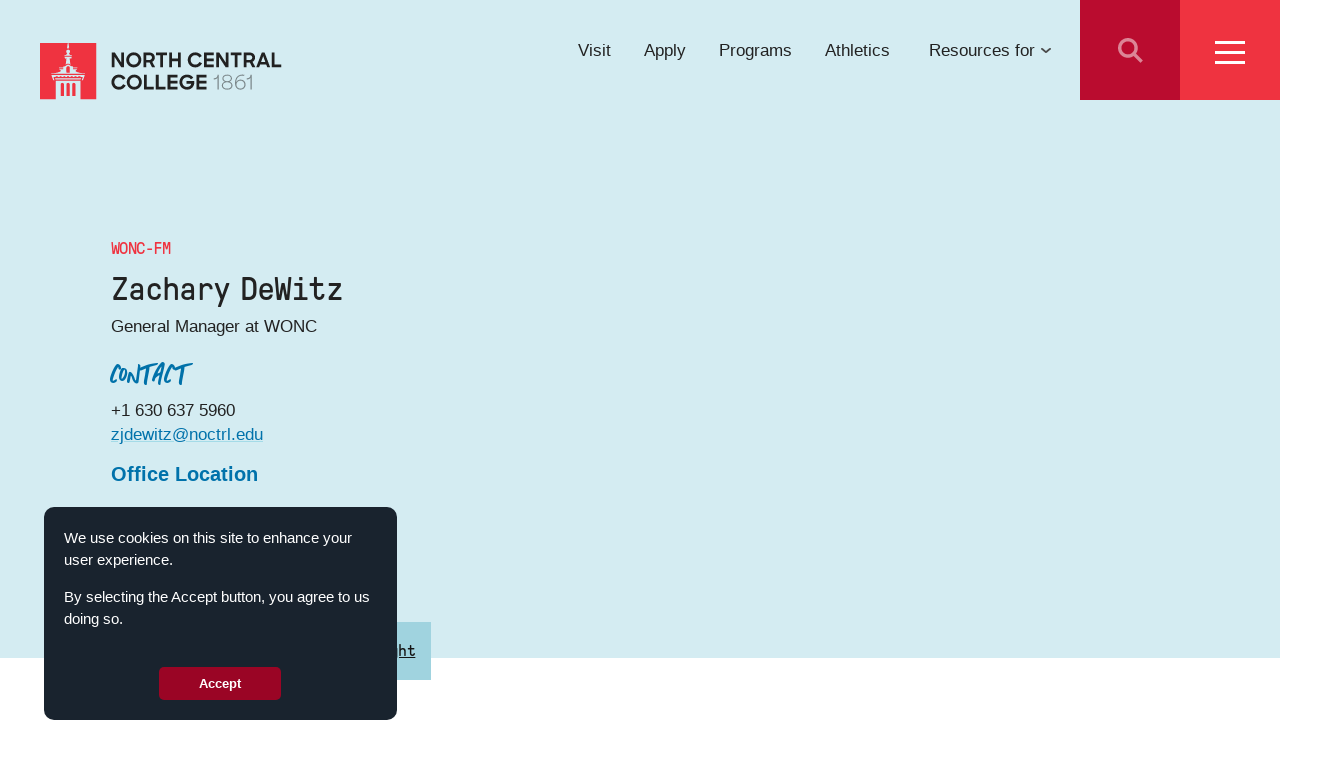

--- FILE ---
content_type: text/html; charset=UTF-8
request_url: https://www.northcentralcollege.edu/profile/zjdewitz
body_size: 10381
content:
<!DOCTYPE html>
<html lang="en" dir="ltr" prefix="og: https://ogp.me/ns#">
  <head>
    <meta charset="utf-8" />
<meta name="description" content="North Central College" />
<meta name="google-site-verification" content="e30k9Zh8oTyxFR0SmTpVWGPBrXE59OQ_CDJtZgMptL0" />
<meta name="Generator" content="Drupal 11 (https://www.drupal.org)" />
<meta name="MobileOptimized" content="width" />
<meta name="HandheldFriendly" content="true" />
<meta name="viewport" content="width=device-width, initial-scale=1.0" />
<link rel="icon" href="/sites/default/files/favicon_0.png" type="image/png" />
<link rel="canonical" href="https://www.northcentralcollege.edu/profile/zjdewitz" />
<link rel="shortlink" href="https://www.northcentralcollege.edu/user/14579" />

    <title>Zachary  DeWitz | North Central College</title>
    <link rel="stylesheet" media="all" href="/sites/default/files/css/css_Vm-TiVN7jf1mUrD_Ni-1RpWVGcM3PeZOcjOcAnezsJY.css?delta=0&amp;language=en&amp;theme=ncc&amp;include=eJxtjUEKwCAMBD9kyZOCSYMEUyONHvx9hR56KQzMsJelzBWHbzrQ16jsLZ3Tkcy5BrxKMpHdq8rW1U1zY4G_ESnfkhozFHPKdsRYpq2kWDHk2l8hD_TiMMA" />
<link rel="stylesheet" media="all" href="/sites/default/files/css/css_gDNuHYAammoVKmsG-1-NLYtjcjYeR-4KUBzmxBovc3o.css?delta=1&amp;language=en&amp;theme=ncc&amp;include=eJxtjUEKwCAMBD9kyZOCSYMEUyONHvx9hR56KQzMsJelzBWHbzrQ16jsLZ3Tkcy5BrxKMpHdq8rW1U1zY4G_ESnfkhozFHPKdsRYpq2kWDHk2l8hD_TiMMA" />

    <script type="application/json" data-drupal-selector="drupal-settings-json">{"path":{"baseUrl":"\/","pathPrefix":"","currentPath":"user\/14579","currentPathIsAdmin":false,"isFront":false,"currentLanguage":"en"},"pluralDelimiter":"\u0003","suppressDeprecationErrors":true,"gtm":{"tagId":null,"settings":{"data_layer":"dataLayer","include_classes":false,"allowlist_classes":"","blocklist_classes":"","include_environment":false,"environment_id":"","environment_token":""},"tagIds":["GTM-T4CWLXG"],"consentMode":true},"back_to_top":{"back_to_top_button_trigger":500,"back_to_top_speed":1000,"back_to_top_prevent_on_mobile":false,"back_to_top_prevent_in_admin":true,"back_to_top_button_type":"image","back_to_top_button_text":"Back to top"},"clientside_validation_jquery":{"validate_all_ajax_forms":2,"force_validate_on_blur":false,"force_html5_validation":false,"messages":{"required":"This field is required.","remote":"Please fix this field.","email":"Please enter a valid email address.","url":"Please enter a valid URL.","date":"Please enter a valid date.","dateISO":"Please enter a valid date (ISO).","number":"Please enter a valid number.","digits":"Please enter only digits.","equalTo":"Please enter the same value again.","maxlength":"Please enter no more than {0} characters.","minlength":"Please enter at least {0} characters.","rangelength":"Please enter a value between {0} and {1} characters long.","range":"Please enter a value between {0} and {1}.","max":"Please enter a value less than or equal to {0}.","min":"Please enter a value greater than or equal to {0}.","step":"Please enter a multiple of {0}."}},"eu_cookie_compliance":{"cookie_policy_version":"1.0.0","popup_enabled":true,"popup_agreed_enabled":false,"popup_hide_agreed":false,"popup_clicking_confirmation":false,"popup_scrolling_confirmation":false,"popup_html_info":"\u003Cdiv aria-labelledby=\u0022popup-text\u0022  class=\u0022eu-cookie-compliance-banner eu-cookie-compliance-banner-info eu-cookie-compliance-banner--default\u0022\u003E\n  \u003Cdiv class=\u0022popup-content info eu-cookie-compliance-content\u0022\u003E\n        \u003Cdiv id=\u0022popup-text\u0022 class=\u0022eu-cookie-compliance-message\u0022 role=\u0022document\u0022\u003E\n      \u003Cp\u003EWe use cookies on this site to enhance your user experience.\u003C\/p\u003E\u003Cp\u003EBy selecting the Accept button, you agree to us doing so.\u003C\/p\u003E\u003Cp\u003E\u0026nbsp;\u003C\/p\u003E\n          \u003C\/div\u003E\n\n    \n    \u003Cdiv id=\u0022popup-buttons\u0022 class=\u0022eu-cookie-compliance-buttons\u0022\u003E\n            \u003Cbutton type=\u0022button\u0022 class=\u0022agree-button eu-cookie-compliance-default-button button button--small button--primary\u0022\u003EAccept\u003C\/button\u003E\n          \u003C\/div\u003E\n  \u003C\/div\u003E\n\u003C\/div\u003E","use_mobile_message":false,"mobile_popup_html_info":"\u003Cdiv aria-labelledby=\u0022popup-text\u0022  class=\u0022eu-cookie-compliance-banner eu-cookie-compliance-banner-info eu-cookie-compliance-banner--default\u0022\u003E\n  \u003Cdiv class=\u0022popup-content info eu-cookie-compliance-content\u0022\u003E\n        \u003Cdiv id=\u0022popup-text\u0022 class=\u0022eu-cookie-compliance-message\u0022 role=\u0022document\u0022\u003E\n      \n          \u003C\/div\u003E\n\n    \n    \u003Cdiv id=\u0022popup-buttons\u0022 class=\u0022eu-cookie-compliance-buttons\u0022\u003E\n            \u003Cbutton type=\u0022button\u0022 class=\u0022agree-button eu-cookie-compliance-default-button button button--small button--primary\u0022\u003EAccept\u003C\/button\u003E\n          \u003C\/div\u003E\n  \u003C\/div\u003E\n\u003C\/div\u003E","mobile_breakpoint":768,"popup_html_agreed":false,"popup_use_bare_css":true,"popup_height":"auto","popup_width":"100%","popup_delay":1000,"popup_link":"\/privacy-policy-legal-notice","popup_link_new_window":false,"popup_position":false,"fixed_top_position":false,"popup_language":"en","store_consent":true,"better_support_for_screen_readers":true,"cookie_name":"new_sra_cookie_60540c","reload_page":false,"domain":"","domain_all_sites":false,"popup_eu_only":false,"popup_eu_only_js":false,"cookie_lifetime":100,"cookie_session":1,"set_cookie_session_zero_on_disagree":1,"disagree_do_not_show_popup":false,"method":"default","automatic_cookies_removal":true,"allowed_cookies":"","withdraw_markup":"\u003Cbutton type=\u0022button\u0022 class=\u0022eu-cookie-withdraw-tab\u0022\u003E\u003C\/button\u003E\n\u003Cdiv aria-labelledby=\u0022popup-text\u0022 class=\u0022eu-cookie-withdraw-banner\u0022\u003E\n  \u003Cdiv class=\u0022popup-content info eu-cookie-compliance-content\u0022\u003E\n    \u003Cdiv id=\u0022popup-text\u0022 class=\u0022eu-cookie-compliance-message\u0022 role=\u0022document\u0022\u003E\n      \n    \u003C\/div\u003E\n    \u003Cdiv id=\u0022popup-buttons\u0022 class=\u0022eu-cookie-compliance-buttons\u0022\u003E\n      \u003Cbutton type=\u0022button\u0022 class=\u0022eu-cookie-withdraw-button  button button--small button--primary\u0022\u003E\u003C\/button\u003E\n    \u003C\/div\u003E\n  \u003C\/div\u003E\n\u003C\/div\u003E","withdraw_enabled":false,"reload_options":null,"reload_routes_list":"","withdraw_button_on_info_popup":false,"cookie_categories":[],"cookie_categories_details":[],"enable_save_preferences_button":true,"cookie_value_disagreed":"0","cookie_value_agreed_show_thank_you":"1","cookie_value_agreed":"2","containing_element":"#main-content","settings_tab_enabled":false,"olivero_primary_button_classes":" button button--small button--primary","olivero_secondary_button_classes":" button button--small","close_button_action":"close_banner","open_by_default":true,"modules_allow_popup":true,"hide_the_banner":false,"geoip_match":true,"unverified_scripts":[]},"user":{"uid":0,"permissionsHash":"6ef99337470994694f6858e666cdffbd42456c911d6ed1dba73efcc3d4d6e5c2"}}</script>
<script src="/sites/default/files/js/js_JIW0M6Kar-S5rxLi7jdZ_StI7cunYC5yreHLuYA5bFE.js?scope=header&amp;delta=0&amp;language=en&amp;theme=ncc&amp;include=eJxtiEEOwyAMBD9ExJOQMa5rcDACt_1-Iy65RFppZyYDtuR2bcR8c6or0CehWRO67hwq0JHiUwxsxkrJgSP7GTpihDJNdSPm8fo55LWN1TLoUeELC6cM37Wu401QaG5T6Y2K9D_u6DyB"></script>
<script src="/modules/contrib/google_tag/js/gtm.js?t7fl8h"></script>
<script src="/sites/default/files/js/js_gxW72kenkxUgt62YCzAk_61M6lNj4OF9DOS6BMJKzjM.js?scope=header&amp;delta=2&amp;language=en&amp;theme=ncc&amp;include=eJxtiEEOwyAMBD9ExJOQMa5rcDACt_1-Iy65RFppZyYDtuR2bcR8c6or0CehWRO67hwq0JHiUwxsxkrJgSP7GTpihDJNdSPm8fo55LWN1TLoUeELC6cM37Wu401QaG5T6Y2K9D_u6DyB"></script>
<script src="//use.typekit.net/uip1mal.js"></script>
<script src="/sites/default/files/js/js_3K7DR2lHie9mQLBTo9A2tybdZmQx6N-Mmx-V6GMBzd8.js?scope=header&amp;delta=4&amp;language=en&amp;theme=ncc&amp;include=eJxtiEEOwyAMBD9ExJOQMa5rcDACt_1-Iy65RFppZyYDtuR2bcR8c6or0CehWRO67hwq0JHiUwxsxkrJgSP7GTpihDJNdSPm8fo55LWN1TLoUeELC6cM37Wu401QaG5T6Y2K9D_u6DyB"></script>


        
<script type='application/ld+json'>
{
            "@context": "http://www.schema.org",
             "@type": "EducationalOrganization",
            "name": "North Central College",
            "url": "http://www.northcentralcollege.edu/",
            "description": "North Central College: an independent, comprehensive college with more than 55 undergraduate liberal arts and sciences majors and professional/graduate programs.",
            "address": {
                        "@type": "PostalAddress",
                        "streetAddress": "30 North Brainard Street ",
                        "addressLocality": "Naperville",
                        "addressRegion": "Illinois",
                        "postalCode": "60540",
                        "addressCountry": "United States"
                       },
             "telephone": "+1 (630) 637-5100"
}
 </script>
  </head>
  <body class="section-profile">
        <a href="#main-content" class="visually-hidden focusable">
      Skip to main content
    </a>
    <noscript><iframe src="https://www.googletagmanager.com/ns.html?id=GTM-T4CWLXG"
                  height="0" width="0" style="display:none;visibility:hidden"></iframe></noscript>

      <div class="dialog-off-canvas-main-canvas" data-off-canvas-main-canvas>
    
<div id="page-wrapper">

    
   

  <header class="region__header">
    <div id="block-ncc-branding">
  
    
      <div class="container">
    <a href="/" title="Home" rel="home">
      <img src="/themes/spark451/ncc/logo.svg" alt="Home" class="logo default"/>
      <img src="/themes/spark451/ncc/logoPositive.svg" alt="Home" class="logo positive" />
    </a>
      
  </div>
</div>
<nav role="navigation" aria-labelledby="block-eyebrow-menu-menu" id="block-eyebrow-menu">
            
  <h2 class="visually-hidden" id="block-eyebrow-menu-menu">Eyebrow Menu</h2>
  

        
              <ul>
              <li id="nav-visit">
        <a href="/visit">Visit</a>
              </li>
          <li id="nav-apply">
        <a href="https://www.northcentralcollege.edu/admissions/apply">Apply</a>
              </li>
          <li id="nav-apply">
        <a href="/programs" data-drupal-link-system-path="programs">Programs</a>
              </li>
          <li id="nav-apply">
        <a href="https://northcentralcardinals.com/">Athletics</a>
              </li>
          <li id="nav-resources-toggle">
        <span>Resources for</span>
                                <ul>
              <li>
        <a href="/resources/students" data-drupal-link-system-path="node/36757">Students</a>
              </li>
          <li>
        <a href="/family-resources/future-families" data-drupal-link-system-path="node/196">Parents</a>
              </li>
          <li>
        <a href="/resources/school-counselors" data-drupal-link-system-path="node/36758">School Counselors</a>
              </li>
          <li>
        <a href="/college/media">Media</a>
              </li>
          <li>
        <a href="/resources/students-faculty-staff" data-drupal-link-system-path="node/36784">Faculty &amp; Staff</a>
              </li>
          <li>
        <a href="/work-here" data-drupal-link-system-path="node/198">Prospective Employees</a>
              </li>
        </ul>
  
              </li>
          <li id="search-toggle">
        <span>Search</span>
              </li>
          <li id="menu-toggle">
        <span>Menu</span>
              </li>
        </ul>
  


  </nav>
<div id="block-search-eyebrow-results-solr">
  
    
      <div id="ncc-live-search-results"></div>
  </div>
<div id="block-search-block-solr">
  
    
      

<div id="ncc-navigation" >
	<div>
		

<div id="search-area" class="search-area" >
	<div>
		
      


<div class="ncc-form-no-classes js-form-item form-item js-form-type-textfield form-item- js-form-item- form-no-label form-group" >
  <div>
  <span id="search_bar-close">&times;</span>
                

<input id="ncc-search" type="text" size="60" maxlength="128" class="form-text" />

                  </div>
</div>

        <div class="ncc-live-search hidden" id="ncc-live-search">
            <div class="ncc-live-search-content">
                <div class="container-full">
                    <div class="layout-row layout-wrap" id="ncc-live-search-results-default"></div>
                </div>
            </div>
            <a href="/search?keys=input#ncc-search.value" class="ncc-search-all img-full-width inline-block fg-white" id="ncc-search-all">View full results</a>
        </div>
      
	</div>
</div>

	</div>
</div>

  </div>

  </header>




    <section class="region__menu is-closed" id="menu_region">
        
      <button id="back"><span><</span> Back</button>
    <nav role="navigation" aria-labelledby="block-main-menu-menu" id="block-main-menu">
            
  <h2 class="visually-hidden" id="block-main-menu-menu">Main Menu</h2>
  

        
              <ul class="menu">
                        <li id="mega-home">
            <a href="/" data-drupal-link-system-path="&lt;front&gt;">Home</a>
                  </li>
                    <li id="mega-apply">
            <a href="/apply">Apply</a>
                  </li>
                    <li id="mega-visit">
            <a href="/visit">Visit</a>
                  </li>
                    <li id="mega-give">
            <a href="https://give.northcentralcollege.edu/campaigns/32512/donations/new" target="_blank">Give</a>
                  </li>
                    <li class="has-submenu">
            <a href="/undergraduate" data-drupal-link-system-path="node/129">Academics</a>
                                    <ul class="submenu">
                        <li id="mega-academics">
            <span class="mega-parent">Academics</span>
                  </li>
                    <li>
            <a href="/majors" class="mega-section" title="Explore our programs!">Programs</a>
                                    <ul class="colmenu">
                        <li>
            <a href="/undergraduate" title="The undergraduate experience at NCC!" data-drupal-link-system-path="node/129">Undergraduate</a>
                  </li>
                    <li>
            <a href="/graduate-studies" title="The school of graduate and professional studies at North Central College!" data-drupal-link-system-path="node/37">Graduate</a>
                  </li>
                    <li>
            <a href="https://www.northcentralcollege.edu/undergraduate-studies/colleges-schools-departments" title="Explore our Colleges &amp; Schools!">Colleges &amp; Schools</a>
                  </li>
                    <li>
            <a href="/undergraduate/honors-program" title="Explore our prestigious college scholars honors program! " data-drupal-link-system-path="node/30327">Honors Program</a>
                  </li>
                    <li>
            <a href="https://www.northcentralcollege.edu/cardinaldirections">Cardinal Directions</a>
                  </li>
                    <li>
            <a href="/program/study-abroad" title="Come to North Central and explore the world!" data-drupal-link-system-path="node/13186">Study Abroad</a>
                  </li>
                    <li>
            <a href="/admissions/shimer-great-books-school" title="Shimer Great Books School Information" data-drupal-link-system-path="node/27253">Shimer Great Books School</a>
                  </li>
        </ul>
  
                  </li>
                    <li>
            <a href="/academics/resources" class="mega-section" data-drupal-link-system-path="node/36759">Resources</a>
                                    <ul class="colmenu">
                        <li>
            <a href="/college/academic-affairs" title="Academic Affairs Information" data-drupal-link-system-path="node/179">Academic Affairs</a>
                  </li>
                    <li>
            <a href="/undergraduate-studies/student-success" title="Learn more about the Center for Student Success!" data-drupal-link-system-path="node/13165">Center for Student Success</a>
                  </li>
                    <li>
            <a href="http://catalog.noctrl.edu/" title="Explore the Course Catalog!">Course Catalog</a>
                  </li>
                    <li>
            <a href="https://library.noctrl.edu/" title="Explore our library!">Library</a>
                  </li>
                    <li>
            <a href="/cardinal-first" title="Join our community of first generation college students! " data-drupal-link-system-path="node/28819">First Generation Programs</a>
                  </li>
        </ul>
  
                  </li>
        </ul>
  
                  </li>
                    <li class="has-submenu">
            <a href="/apply">Admissions</a>
                                    <ul class="submenu">
                        <li id="mega-admissions">
            <span class="mega-parent">Admissions</span>
                  </li>
                    <li>
            <a href="/admissions" class="mega-section" title="Applicant Information" data-drupal-link-system-path="node/736775">Applicant Information</a>
                                    <ul class="colmenu">
                        <li>
            <a href="/admissions" title="Prospective Student Information" data-drupal-link-system-path="node/736775">Prospective Students</a>
                  </li>
                    <li>
            <a href="/admissions/admitted-student" title="Admitted Student Information" data-drupal-link-system-path="node/37256">Admitted Students</a>
                  </li>
                    <li>
            <a href="/admissions/former-students-readmission" title="Former Student Information" data-drupal-link-system-path="node/190">Former Students</a>
                  </li>
        </ul>
  
                  </li>
                    <li>
            <a href="/admissions/visit" class="mega-section" title="Admission Events Information" data-drupal-link-system-path="node/180">Admission Events</a>
                                    <ul class="colmenu">
                        <li>
            <a href="/admissions/visit" title="Freshman &amp; Transfer Event Information" data-drupal-link-system-path="node/180">First-Year &amp; Transfer Events</a>
                  </li>
                    <li>
            <a href="/admissions/visit/admitted-student-day" title="Admitted Student Day Information" data-drupal-link-system-path="node/31946">Admitted Student Day</a>
                  </li>
                    <li>
            <a href="/admissions/audition" title="Fine Arts Audition Information" data-drupal-link-system-path="node/17542">Fine Arts Auditions</a>
                  </li>
                    <li>
            <a href="https://www.massinteract.com/north-central-college" title="Virtual Tour">Virtual Tour</a>
                  </li>
        </ul>
  
                  </li>
                    <li>
            <a href="/admissions" class="mega-section" data-drupal-link-system-path="node/736775">Admission Counselors</a>
                                    <ul class="colmenu">
                        <li>
            <a href="/admissions/first-year-counselors" title="Admission Counselor Information" data-drupal-link-system-path="node/496">First-Year Admission Counselors</a>
                  </li>
                    <li>
            <a href="/admissions/transfer-counselors" title="Meet Transfer Admissions Counselors" data-drupal-link-system-path="node/17445">Transfer Admission Counselors</a>
                  </li>
                    <li>
            <a href="/admissions/apply/international-undergraduate-applicants" title="International Admission Counselors" data-drupal-link-system-path="node/188">International Admission Counselors</a>
                  </li>
                    <li>
            <a href="/graduate/counselors" title="Graduate Admission Counselors" data-drupal-link-system-path="node/497">Graduate Admission Counselors</a>
                  </li>
        </ul>
  
                  </li>
                    <li>
            <a href="/admissions" class="mega-section" title="Application Resource Information" data-drupal-link-system-path="node/736775">Application Resources</a>
                                    <ul class="colmenu">
                        <li>
            <a href="/admissions/pay-your-deposit" title="Pay Your Deposit Today!" data-drupal-link-system-path="node/32496">Pay Your Deposit</a>
                  </li>
                    <li>
            <a href="/admissions/transfer/community-colleges" data-drupal-link-system-path="node/33281">Community College Partnerships</a>
                  </li>
                    <li>
            <a href="/cardinal-first" title="First-Generation Applicant Information" data-drupal-link-system-path="node/28819">First-Generation College Students</a>
                  </li>
                    <li>
            <a href="/admissions/veterans" title="Veteran Information" data-drupal-link-system-path="node/194">Veterans</a>
                  </li>
                    <li>
            <a href="https://www.northcentralcollege.edu/admissions/apply/reserve-officers-training-corps-rotc">Reserve Officers Training Corps (ROTC)</a>
                  </li>
                    <li>
            <a href="/admissions/apply/non-degree-applicants" title="Non-Degree Applicant Information" data-drupal-link-system-path="node/192">Non-Degree Applicants</a>
                  </li>
                    <li>
            <a href="/admissions/apply/undocumented-students" title="Undocumented Applicant Information" data-drupal-link-system-path="node/20777">Undocumented Applicants</a>
                  </li>
        </ul>
  
                  </li>
        </ul>
  
                  </li>
                    <li class="has-submenu">
            <a href="/life-location" data-drupal-link-system-path="node/150">Student Experience</a>
                                    <ul class="submenu">
                        <li id="mega-student-experience">
            <span class="mega-parent">Student Experience</span>
                  </li>
                    <li>
            <a href="https://www.northcentralcollege.edu/student-life" class="mega-section" title="Student Life Information">Student Life</a>
                                    <ul class="colmenu">
                        <li>
            <a href="/campus-dining/live-here" title="Housing Information" data-drupal-link-system-path="node/227">Explore Housing</a>
                  </li>
                    <li>
            <a href="https://www.northcentralcollege.edu/commuter-life">Commuter Life</a>
                  </li>
                    <li>
            <a href="/dining" title="Dining Information" data-drupal-link-system-path="node/151">Campus Dining</a>
                  </li>
                    <li>
            <a href="/life-location/student-engagement-belonging" title="Multicultural Affairs Information" data-drupal-link-system-path="node/154">Student Engagement and Belonging</a>
                  </li>
                    <li>
            <a href="/socialimpact" title="Center for Social Impact Information" data-drupal-link-system-path="node/28984">Center for Social Impact</a>
                  </li>
                    <li>
            <a href="/faith-and-action" title="Faith &amp; Action Information" data-drupal-link-system-path="node/153">Faith &amp; Action</a>
                  </li>
        </ul>
  
                  </li>
                    <li>
            <a href="/student-experience/activities" class="mega-section" title="Activity Information" data-drupal-link-system-path="node/36785">Activities</a>
                                    <ul class="colmenu">
                        <li>
            <a href="/engage" title="Clubs &amp; Activities Information" data-drupal-link-system-path="node/152">Clubs &amp; Activities</a>
                  </li>
                    <li>
            <a href="https://northcentralcardinals.com/">Athletics</a>
                  </li>
                    <li>
            <a href="/life-location/recreation-fitness" title="Recreation &amp; Fitness Information" data-drupal-link-system-path="node/281">Recreation &amp; Fitness</a>
                  </li>
                    <li>
            <a href="https://www.northcentralcollege.edu/why-ncc/living-in-naperville" title="Naperville Information">Living in Naperville</a>
                  </li>
                    <li>
            <a href="/life-location/chicago" title="Chicago Information" data-drupal-link-system-path="node/160">Visit Chicago</a>
                  </li>
                    <li>
            <a href="https://www.northcentralcollege.edu/admissions/apply/reserve-officers-training-corps-rotc">Reserve Officers Training Corps (ROTC)</a>
                  </li>
        </ul>
  
                  </li>
                    <li>
            <a href="/campus-resources" class="mega-section" title="Campus Resources Information" data-drupal-link-system-path="node/156">Campus Resources</a>
                                    <ul class="colmenu">
                        <li>
            <a href="/student-experience/student-affairs" data-drupal-link-system-path="node/20913">Student Affairs</a>
                  </li>
                    <li>
            <a href="/career-development" title="Career Development Information" data-drupal-link-system-path="node/32011">Center for Career and Professional Development</a>
                  </li>
                    <li>
            <a href="/dyson" title="Wellness Information" data-drupal-link-system-path="node/155">Wellness</a>
                  </li>
                    <li>
            <a href="/disability-services" data-drupal-link-system-path="node/13162">Student Disability Services</a>
                  </li>
                    <li>
            <a href="/transparency/title-ix-sexual-misconduct" data-drupal-link-system-path="node/223">Title IX</a>
                  </li>
                    <li>
            <a href="/life-location/international-student-services-and-engagement" title="International Student Services Information" data-drupal-link-system-path="node/510">International Student Services</a>
                  </li>
                    <li>
            <a href="/cardinal-first" title="Cardinal First Information" data-drupal-link-system-path="node/28819">First-Generation Program</a>
                  </li>
                    <li>
            <a href="/life-location/campus-safety" title="Campus Safety Information" data-drupal-link-system-path="node/157">Campus Safety</a>
                  </li>
        </ul>
  
                  </li>
        </ul>
  
                  </li>
                    <li class="has-submenu">
            <a href="/tuition-aid" class="mega-section" title="Tuition &amp; Aid Information" data-drupal-link-system-path="node/134">Tuition &amp; Aid</a>
                                    <ul class="submenu">
                        <li>
            <span class="mega-parent" title="Applying for Aid Information">Tuition and Aid</span>
                  </li>
                    <li>
            <a href="https://www.northcentralcollege.edu/tuition-aid" class="mega-section">Tuition and Aid</a>
                                    <ul class="colmenu">
                        <li>
            <a href="/tuition-aid/costs" title="Cost of Attendance Information" data-drupal-link-system-path="node/135">Undergraduate Cost of Attendance</a>
                  </li>
                    <li>
            <a href="https://www.northcentralcollege.edu/graduate-cost-attendance">Graduate Cost of Attendance</a>
                  </li>
                    <li>
            <a href="/aid-costs/awarding-and-grants-undergraduates" title="Undergraduate Grant Information" data-drupal-link-system-path="node/138">Grants for Undergraduates</a>
                  </li>
                    <li>
            <a href="/scholarship-opportunities" title="Scholarship Information" data-drupal-link-system-path="node/32119">Scholarship Opportunities</a>
                  </li>
        </ul>
  
                  </li>
        </ul>
  
                  </li>
                    <li class="has-submenu">
            <a href="/about" data-drupal-link-system-path="node/161">The College</a>
                                    <ul class="submenu">
                        <li id="mega-college">
            <span class="mega-parent">The College</span>
                  </li>
                    <li>
            <a href="/about" class="mega-section" title="About Us Information" data-drupal-link-system-path="node/161">About Us</a>
                                    <ul class="colmenu">
                        <li>
            <a href="/college/president-and-senior-leadership-team" title="Leadership Information" data-drupal-link-system-path="node/492">Leadership</a>
                  </li>
                    <li>
            <a href="/college/board-trustees" data-drupal-link-system-path="node/203">Trustees</a>
                  </li>
                    <li>
            <a href="/ncforward" data-drupal-link-system-path="node/27067">Strategic Plan</a>
                  </li>
                    <li>
            <a href="/community-values" data-drupal-link-system-path="node/168">Community Values</a>
                  </li>
                    <li>
            <a href="/college/transparency" data-drupal-link-system-path="node/169">Transparency</a>
                  </li>
                    <li>
            <a href="/college/sustainability-north-central-college" data-drupal-link-system-path="node/164">Sustainability</a>
                  </li>
                    <li>
            <a href="/advancement" title="A Brilliant Future Information" data-drupal-link-system-path="node/802709">Institutional Advancement</a>
                  </li>
                    <li>
            <a href="/corporate-engagement" data-drupal-link-system-path="node/32942">Corporate Engagement</a>
                  </li>
        </ul>
  
                  </li>
        </ul>
  
                  </li>
        </ul>
  

  </nav>
<nav role="navigation" aria-labelledby="block-utility-menu-menu" id="block-utility-menu">
            
  <h2 class="visually-hidden" id="block-utility-menu-menu">Utility Menu</h2>
  

        
              <ul>
              <li>
        <a href="/calendar" class="util-icon calendar" data-drupal-link-system-path="calendar">Calendar</a>
              </li>
          <li id="util-athletics">
        <a href="http://northcentralcardinals.com/" class="util-icon athletics" target="_blank">Athletics</a>
              </li>
          <li id="util-fine-arts">
        <a href="http://finearts.northcentralcollege.edu/" class="util-icon fine-arts" target="_blank">Fine Arts</a>
              </li>
          <li>
        <a href="https://hub.northcentralcollege.edu/" class="util-icon faculty-staff">Faculty &amp; Staff</a>
              </li>
          <li id="util-newsroom">
        <a href="/news" class="util-icon newsroom" data-drupal-link-system-path="node/494">Newsroom</a>
              </li>
          <li id="util-search-toggle">
        <span class="util-icon search">Search</span>
              </li>
        </ul>
  


  </nav>

  
        
    <div class="region__activation">
        <div id="block-menuactivationblock" class="activation-block">
  
    
      <div class="menu-cta-1"><h3>Pay Your Deposit </h3><p class="description"><p>Have you been admitted and need to lock in your decision?</p>
<p>Click the link below to pay your deposit now!</p></p><p class="link"><a href="https://www.northcentralcollege.edu/pay-your-deposit">Deposit Today</a></p></div>
  </div>

<div id="block-menuimage-2" class="block block--image image">
  
    

  
      
        <img loading="lazy" src="/sites/default/files/images/image-blocks/ncc-monotone-mega-menu.jpg" width="1000" height="800" alt="Students interacting" />


  
  
  </div>

    </div>

    </section>

    <main role="main">
        <div id="main-content"></div>            
<div id="block-ncc-messages">
    <div data-drupal-messages-fallback class="hidden"></div>
</div>
<div id="block-ncc-content">
  
    
      
<article>
      

<div class="profile hero-billboard with-stack">
  <div class="container-full billboard-content">
    <div class="layout-row layout-wrap">
      <div class="sm-12 md-6">
        <span class="program-school">WONC-FM</span>
        <h1>Zachary DeWitz</h1>
        <p class="profile-title">General Manager at WONC</p>

        <span class="profile-contact">Contact</span>
        <p class="profile-info"> +1 630 637 5960<br>
          <a href="mailto:zjdewitz@noctrl.edu">zjdewitz@noctrl.edu</a>
        </p>

        
                  <div class="profile-office">
                          <h4>Office Location</h4>
              <p>WONC/Oliver Hall</p>
            
                      </div>
                      </div>

          </div>
  </div>
</div>
        
        

  <div class="ncc-tabs position-relative overflow-hidden img-responsive">
    <nav class="position-relative container-full">
      <div class="ncc-tabs-wrapper">
        <ul class="layout-row layout-wrap position-relative list-unstyled no-padding">

                      <li class="position-relative no-margin text-center flex-auto" data-id="#profile-biography">
              <a href="#profile-biography" class="position-relative block overflow-hidden">
                                  <svg class="ncc-icon s24">
                    <use xlink:href="/themes/spark451/ncc/icons/core-icons.svg#icon-view-list"></use>
                  </svg>
                                <div class="clear ncc-hidden-gt-sm"></div>
                <span class="ncc-label ">Biography</span>
              </a>
            </li>

                      <li class="position-relative no-margin text-center flex-auto" data-id="#profile-courses">
              <a href="#profile-courses" class="position-relative block overflow-hidden">
                                  <svg class="ncc-icon s24">
                    <use xlink:href="/themes/spark451/ncc/icons/core-icons.svg#icon-home-1"></use>
                  </svg>
                                <div class="clear ncc-hidden-gt-sm"></div>
                <span class="ncc-label ">Courses Taught</span>
              </a>
            </li>

          
          <div class="animation position-absolute bg-magneto"></div>
        </ul>
      </div>
      <a href="#" style="display: none;" class="tabs-navigation position-absolute ncc-col layout-align-center-center right-0 top-0 fg-white none">
        <svg class="ncc-icon" stroke="white" stroke-width="2">
          <use xlink:href="/themes/spark451/ncc/icons/core-icons.svg#icon-arrow-right-12"></use>
        </svg>
      </a>
    </nav>
    <div class="content-wrap position-relative" id="program-slide-wrapper">
      
      
        <section id="profile-biography" class="none wysiwyg-fix">
                    
          
                      <div class="container-full"></div>

          
          
        </section>

      
        <section id="profile-courses" class="none wysiwyg-fix">
                    
          
                      <div class="container-full"><h2>Courses Taught</h2><p class="no-margin-bottom">Radio Practicum</p><p class="no-margin-bottom">Digital Audio</p><p class="no-margin-bottom">Advanced Digital Audio</p></div>

          
          
        </section>

      
    </div>
  </div>


    

    
    <div class="ncc-profile-footer no-margin">
        <div class="container-full clearfix">
            <div class="layout-row layout-wrap">
                <div class="ncc-col-12 ncc-col-gt-xs-6">
                    <div>
                                                    <div class="profile-block">
                                <p class="ncc-introduction no-margin-bottom">Degrees</p>
                                <hr class="default-margin bg-wolverine s2">
                                                                    <div class="ncc-profile-education"><p>BA in Broadcast Communications - North Central College, 2005</p>
</div>
                                                            </div>
                                            </div>
                </div>
                <div class="ncc-col-12 ncc-col-gt-xs-6">
                    <div>
                                            </div>
                </div>
            </div>
        </div>
    </div>
  </article>

  </div>
    



    </main>

      <footer class="region__footer"  role="contentinfo">
    

    <div class="footer-inner " id="block-ncc-footer">
        

        <div id="footer-menu" class="footer-group">
            <ul class="menu-columns">
                                    <li><a href="/admissions/apply">Apply</a></li>
                                    <li><a href="/request-info">Request Information</a></li>
                                    <li><a href="https://www.northcentralcollege.edu/give">Donate</a></li>
                                    <li><a href="https://www.northcentralcollege.edu/admissions">Admissions</a></li>
                                    <li><a href="https://www.northcentralcollege.edu/programs">Academic Programs</a></li>
                
                                    <li><a href="https://north-central-college-campus-store.shoplightspeed.com/">Online Store</a></li>
                                    <li><a href="/transparency/north-central-college-glance">About The College</a></li>
                                    <li><a href="/work-here">Work Here</a></li>
                                    <li><a href="http://northcentralcardinals.com/">Athletics</a></li>
                                    <li><a href="https://finearts.northcentralcollege.edu">Fine Arts</a></li>
                
                                    <li><a href="/alumni">Alumni</a></li>
                                    <li><a href="/hire-our-students">Hire Our Students</a></li>
                                    <li><a href="https://www.northcentralcollege.edu/conference-services">Rent Our Facilities</a></li>
                                    <li><a href="/transparency/reporting-tools">Report Misconduct</a></li>
                                    <li><a href="https://complaints.ibhe.org">IBHE Complaint System</a></li>
                            </ul>
        </div>

        <div id="footer-social" class="footer-group">
            <ul class="list-inline">
                                    <li>
                        <a href="https://www.facebook.com/NorthCentralCollege/" aria-label="facebook" target="_blank">
                            <svg class="ncc-icon">
                            <use xlink:href="/themes/spark451/ncc/icons/core-icons.svg#icon-logo-circle-facebook"></use>
                            </svg>
                        </a>
                    </li>
                                    <li>
                        <a href="https://twitter.com/northcentralcol" aria-label="twitter-bird" target="_blank">
                            <svg class="ncc-icon">
                            <use xlink:href="/themes/spark451/ncc/icons/core-icons.svg#icon-logo-circle-twitter-bird"></use>
                            </svg>
                        </a>
                    </li>
                                    <li>
                        <a href="https://www.youtube.com/user/northcentralcollege" aria-label="youtube-clip" target="_blank">
                            <svg class="ncc-icon">
                            <use xlink:href="/themes/spark451/ncc/icons/core-icons.svg#icon-logo-circle-youtube-clip"></use>
                            </svg>
                        </a>
                    </li>
                                    <li>
                        <a href="https://www.instagram.com/northcentralcollege/" aria-label="instagram" target="_blank">
                            <svg class="ncc-icon">
                            <use xlink:href="/themes/spark451/ncc/icons/core-icons.svg#icon-logo-circle-instagram"></use>
                            </svg>
                        </a>
                    </li>
                            </ul>
        </div>

        <div id="footer-address" class="footer-group">
            <p><strong>North Central College</strong><br/>
            30 N. Brainard Street<br />Naperville, IL 60540<br/>
            <p class="campus-dir"><a href="/contact-us" title="Campus Directory">Campus Directory</a></p>
                                                            </p>
        </div>

        <div id="footer-bottom" class="footer-group">
            <ul>
                <li class="privacy">
                    
                <a href="/ncforward" data-drupal-link-system-path="node/27067">Mission Statement</a>
                                              <a href="/privacy-policy-legal-notice" data-drupal-link-system-path="node/15436">Privacy Policy &amp; Legal Notice</a>
                                          


                </li>
                <li class="copyright">
                    <a href="/copyright">&copy; 2026 North Central College</a>
                </li>
            </ul>
        </div>

    </div>

<div class="ncc-tray">
    <div class="ncc-tray-content-wrapper">
        <div id="ncc-tray-content">
                    </div>
    </div>
    <button id="ncc-tray-close-btn" aria-label="Tray close button">
        <svg class="ncc-icon">
        <use xlink:href="/themes/spark451/ncc/icons/core-icons.svg#icon-remove-1"></use>
        </svg>
    </button>
</div>



  </footer>


</div>

  </div>

    
    <script src="/core/assets/vendor/jquery/jquery.min.js?v=4.0.0-rc.1"></script>
<script src="/sites/default/files/js/js_R9JxmHGH73YaYVe1cJs_Vzxs4gBcfuhW4w1abV8BsjI.js?scope=footer&amp;delta=1&amp;language=en&amp;theme=ncc&amp;include=eJxtiEEOwyAMBD9ExJOQMa5rcDACt_1-Iy65RFppZyYDtuR2bcR8c6or0CehWRO67hwq0JHiUwxsxkrJgSP7GTpihDJNdSPm8fo55LWN1TLoUeELC6cM37Wu401QaG5T6Y2K9D_u6DyB"></script>

  </body>
</html>


--- FILE ---
content_type: text/css
request_url: https://www.northcentralcollege.edu/sites/default/files/css/css_gDNuHYAammoVKmsG-1-NLYtjcjYeR-4KUBzmxBovc3o.css?delta=1&language=en&theme=ncc&include=eJxtjUEKwCAMBD9kyZOCSYMEUyONHvx9hR56KQzMsJelzBWHbzrQ16jsLZ3Tkcy5BrxKMpHdq8rW1U1zY4G_ESnfkhozFHPKdsRYpq2kWDHk2l8hD_TiMMA
body_size: 79993
content:
/* @license GPL-2.0-or-later https://www.drupal.org/licensing/faq */
@font-face{font-family:GT Pressura Reg;font-style:normal;font-weight:400;src:url(/themes/spark451/ncc/fonts/GT_Pressura/GT-Pressura-Pro-Mono-Regular.woff) format("woff")}@font-face{font-family:GT Pressura Bold;font-style:normal;font-weight:400;src:url(/themes/spark451/ncc/fonts/GT_Pressura/GT-Pressura-Pro-Mono-Bold.woff) format("woff")}@font-face{font-family:Newport;font-style:normal;font-weight:400;src:url(/themes/spark451/ncc/fonts/Newport-Regular.woff) format("woff")}@font-face{font-family:GT Pressura Reg;font-style:normal;font-weight:400;src:url(/themes/spark451/ncc/fonts/GT_Pressura/GT-Pressura-Pro-Mono-Regular.woff) format("woff")}@font-face{font-family:GT Pressura Bold;font-style:normal;font-weight:400;src:url(/themes/spark451/ncc/fonts/GT_Pressura/GT-Pressura-Pro-Mono-Bold.woff) format("woff")}@font-face{font-family:Newport;font-style:normal;font-weight:400;src:url(/themes/spark451/ncc/fonts/Newport-Regular.woff) format("woff")}article,aside,blog,blog_landing,details,figcaption,figure,footer,header,main,menu,nav,section,summary{display:block}audio,canvas,progress,video{display:inline-block}hr{clear:both}progress,sub,sup{vertical-align:baseline}button,hr,input,select{overflow:visible}.clearfix:after,.hr{clear:both}img{border-style:none;max-width:100%;width:100%;height:100%}code,kbd,pre,samp{font-family:monospace,monospace;font-size:1em}figure{margin:1em 40px}hr{box-sizing:content-box}button,input,select,textarea{font:inherit;margin:0}blockquote,blockquote cite{font-style:normal}button,select{text-transform:none}[type=button],[type=reset],[type=submit],button{cursor:pointer}.no-select,[disabled]{cursor:default}[type=reset],[type=submit],button,html [type=button]{-webkit-appearance:button;-moz-appearance:button}button::-moz-focus-inner,input::-moz-focus-inner{border:0;padding:0}button:-moz-focusring,input:-moz-focusring{outline:ButtonText dotted 1px}legend{box-sizing:border-box;display:table;max-width:100%;white-space:normal}[type=checkbox],[type=radio]{box-sizing:border-box;padding:0}[type=number]::-webkit-inner-spin-button,[type=number]::-webkit-outer-spin-button{height:auto}[type=search]::-webkit-search-cancel-button,[type=search]::-webkit-search-decoration{-webkit-appearance:none;-moz-appearance:none}audio,canvas,iframe,img,svg,video{vertical-align:middle}audio:not([controls]){display:none;height:0}[hidden],template{display:none}a{background-color:transparent}a:active,a:hover{outline-width:0}abbr[title]{border-bottom:none;text-decoration:underline;-webkit-text-decoration:underline dotted;text-decoration:underline dotted}@font-face{font-family:GT Pressura Reg;font-style:normal;font-weight:400;src:url(/themes/spark451/ncc/fonts/GT_Pressura/GT-Pressura-Pro-Mono-Regular.woff) format("woff")}@font-face{font-family:GT Pressura Bold;font-style:normal;font-weight:400;src:url(/themes/spark451/ncc/fonts/GT_Pressura/GT-Pressura-Pro-Mono-Bold.woff) format("woff")}@font-face{font-family:Newport;font-style:normal;font-weight:400;src:url(/themes/spark451/ncc/fonts/Newport-Regular.woff) format("woff")}@media print{blockquote,img,pre,tr{page-break-inside:avoid}*,:after,:before,:first-letter,:first-line{background:0 0!important;color:#000!important;box-shadow:none!important;text-shadow:none!important}a,a:visited{text-decoration:underline}a[href]:after{content:" (" attr(href) ")"}abbr[title]:after{content:" (" attr(title) ")"}a[href^="javascript:"]:after,a[href^="#"]:after{content:""}blockquote,pre{border:1px solid #999}thead{display:table-header-group}img{max-width:100%!important}h2,h3,p{orphans:3;widows:3}h2,h3{page-break-after:avoid}}@font-face{font-family:GT Pressura Reg;font-style:normal;font-weight:400;src:url(/themes/spark451/ncc/fonts/GT_Pressura/GT-Pressura-Pro-Mono-Regular.woff) format("woff")}@font-face{font-family:GT Pressura Bold;font-style:normal;font-weight:400;src:url(/themes/spark451/ncc/fonts/GT_Pressura/GT-Pressura-Pro-Mono-Bold.woff) format("woff")}@font-face{font-family:Newport;font-style:normal;font-weight:400;src:url(/themes/spark451/ncc/fonts/Newport-Regular.woff) format("woff")}main[role=main]{min-height:550px}.ncc-component-template,.ncc-footer{position:relative}::-moz-selection{background:#b20818;color:#fff;text-shadow:none}::-moz-selection,::selection{background:#b20818;color:#fff;text-shadow:none}.overflow-hidden,.text-truncate,svg:not(:root){overflow:hidden}.embed-wrapper{position:relative}.embed-wrapper:before{display:block;content:"";width:100%;padding-top:56.25%}.embed-wrapper>.content,.embed-wrapper>iframe{position:absolute;top:0;left:0;width:100%;height:100%}.flex{-moz-flex:1 1 0%;flex:1 1 0%}.flex-grow{-moz-flex:1 1 100%;flex:1 1 100%;box-sizing:border-box}.flex-initial{-moz-flex:0 1 auto;flex:0 1 auto;box-sizing:border-box}.flex-auto{-moz-flex:1 1 auto;flex:1 1 auto;box-sizing:border-box}.flex-none{-moz-flex:0 0 auto;flex:0 0 auto;box-sizing:border-box}.flex-noshrink{-moz-flex:1 0 auto;flex:1 0 auto;box-sizing:border-box}.flex-nogrow{-moz-flex:0 1 auto;flex:0 1 auto;box-sizing:border-box}@font-face{font-family:GT Pressura Reg;font-style:normal;font-weight:400;src:url(/themes/spark451/ncc/fonts/GT_Pressura/GT-Pressura-Pro-Mono-Regular.woff) format("woff")}@font-face{font-family:GT Pressura Bold;font-style:normal;font-weight:400;src:url(/themes/spark451/ncc/fonts/GT_Pressura/GT-Pressura-Pro-Mono-Bold.woff) format("woff")}@font-face{font-family:Newport;font-style:normal;font-weight:400;src:url(/themes/spark451/ncc/fonts/Newport-Regular.woff) format("woff")}.ncc-icon{display:inline-block;width:24px;height:24px}.ncc-icon.s16{width:16px;height:16px}.ncc-icon.s24{width:24px;height:24px}.ncc-icon.s32{width:32px;height:32px}.ncc-icon.s40{width:40px;height:40px}.ncc-icon.s48{width:48px;height:48px}.icon-wrapper-demo{padding:10px}.icon-wrapper-demo .ncc-icon{margin:0 auto}@media (max-width:1023px){.ncc-intro-teaser{padding-bottom:6px}}@font-face{font-family:GT Pressura Reg;font-style:normal;font-weight:400;src:url(/themes/spark451/ncc/fonts/GT_Pressura/GT-Pressura-Pro-Mono-Regular.woff) format("woff")}@font-face{font-family:GT Pressura Bold;font-style:normal;font-weight:400;src:url(/themes/spark451/ncc/fonts/GT_Pressura/GT-Pressura-Pro-Mono-Bold.woff) format("woff")}@font-face{font-family:Newport;font-style:normal;font-weight:400;src:url(/themes/spark451/ncc/fonts/Newport-Regular.woff) format("woff")}@media (max-width:767px){.ncc-article-content,.ncc-blog-content,.ncc-blog_landing-content{margin:0}.ncc-article-content .paragraph--type--cb-content-text,.ncc-blog-content .paragraph--type--cb-content-text,.ncc-blog_landing-content .paragraph--type--cb-content-text{flex:1 1 100%;max-width:100%;padding:0}.ncc-article-content .paragraph--type--cb-content-text .layout-row,.ncc-blog-content .paragraph--type--cb-content-text .layout-row,.ncc-blog_landing-content .paragraph--type--cb-content-text .layout-row{margin:0}}.ncc-article-content .paragraph--type--cb-content-text .ncc-col-12.ncc-col-gt-sm-10,.ncc-blog-content .paragraph--type--cb-content-text .ncc-col-12.ncc-col-gt-sm-10,.ncc-blog_landing-content .paragraph--type--cb-content-text .ncc-col-12.ncc-col-gt-sm-10{max-width:100%;flex:1 1 100%;padding:0}.ncc-article-content{padding-left:0}.ncc-article-content .paragraph--type--cb-content-text{flex:1 1 66.66667%;max-width:66.66667%;max-height:100%;box-sizing:border-box;margin:0}body.marketing #modal-bg.modal-on .ncc-modal.modal-on{width:40%}body.marketing .ncc-modal-form .ncc-modal-content input[type=submit]{width:100%}body.marketing .ncc-modal-form .ncc-modal-content form{padding:0;text-align:left;margin-top:1.5rem}body.marketing .ncc-modal-form .ncc-modal-content form .layout-row{margin:0}body.marketing .ncc-modal-form .ncc-modal-content form .layout-row .ncc-col-auto{margin-bottom:1rem!important;flex-basis:50%;max-width:50%}body.marketing .ncc-modal-form .ncc-modal-content form .layout-row .ncc-col-auto:nth-child(2n):not(:nth-child(2n+2)){padding-right:0}body.marketing .ncc-modal-form .ncc-modal-content form .layout-row .ncc-col-auto:nth-child(3n){flex-basis:100%;max-width:100%}body.marketing .ncc-modal-form .ncc-modal-content form .layout-row .ncc-col-auto label{display:none}body.marketing .ncc-modal-form .ncc-modal-content [data-drupal-selector=edit-actions]{flex-basis:100%;max-width:100%}@font-face{font-family:GT Pressura Reg;font-style:normal;font-weight:400;src:url(/themes/spark451/ncc/fonts/GT_Pressura/GT-Pressura-Pro-Mono-Regular.woff) format("woff")}@font-face{font-family:GT Pressura Bold;font-style:normal;font-weight:400;src:url(/themes/spark451/ncc/fonts/GT_Pressura/GT-Pressura-Pro-Mono-Bold.woff) format("woff")}@font-face{font-family:Newport;font-style:normal;font-weight:400;src:url(/themes/spark451/ncc/fonts/Newport-Regular.woff) format("woff")}.ncc-profile{background-color:#565d61}.ncc-profile{display:flex;justify-content:center;align-items:center;color:#fff;overflow:hidden;flex:1;padding:20px 0}.ncc-profile .card-content{box-sizing:border-box;position:relative;display:block}.ncc-profile .card-content .name{font-family:bookmania,serif;line-height:100%}.ncc-profile .card-content .title{font-size:.875rem;line-height:100%}.ncc-profile .card-details{box-sizing:border-box;background:#000000b3;position:absolute;top:0;left:0;display:none;height:100%;width:100%;color:#fff;font-family:ingra-condensed,sans-serif;font-weight:300;line-height:110%;font-size:1rem;text-decoration:none}.ncc-profile .card-details>*{width:100%}.ncc-profile .card-details .email{color:#ffc03b}.ncc-profile .card-details .ncc-btn-tag{position:absolute;left:20px;top:20px;background-color:#565d61}.ncc-profile .card-details .ncc-btn-tag:hover{background-color:#565d61}.ncc-profile.photo{background:url(/themes/spark451/ncc/images/card-bg-pattern-30.png) #fff;color:#141414}.ncc-profile.photo .card-content img{border-radius:50%;width:75px;height:75px;margin-bottom:12px}.ncc-profile.no-photo .background-text{position:absolute;opacity:.1;font-family:bookmania,serif;font-size:9.375rem;line-height:80%;text-align:left;left:-18px;top:-16px}.ncc-profile:hover .card-content{filter:blur(3px)}.ncc-profile:hover .card-details{display:flex}@media (min-width:320px){.ncc-profile{height:auto}.ncc-profile .card-content{display:table;width:100%;padding:0 20px;text-align:left}.ncc-profile .card-content .wrapper{width:100%;display:table-cell;vertical-align:middle}.ncc-profile .card-content .name{font-size:1.125rem}.ncc-profile .card-content hr{margin:10px auto}.ncc-profile .card-details{padding:20px}.ncc-profile .card-details .ncc-btn-tag{display:none}.ncc-profile.no-photo .card-content{padding:20px;text-align:center}.ncc-profile.no-photo .card-content hr{width:125px;margin:10px auto}.ncc-profile.photo .card-content img{margin:14px 23px 14px 0;float:left}.ncc-profile.photo .card-content hr{width:60px;margin-left:0}}@media (min-width:480px){.ncc-profile{box-shadow:2px 0 4px #0003;border-radius:6px}.ncc-profile .card-content{display:block;text-align:center}.ncc-profile .card-content>:last-child{margin-bottom:0}.ncc-profile .card-content hr{width:85px}.ncc-profile .card-content .wrapper{width:auto;display:block}.ncc-profile .card-details{border-radius:6px;padding:20px;justify-content:center;align-items:center}.ncc-profile .card-details>*{flex-direction:row}.ncc-profile .card-details .ncc-btn-tag{display:block}.ncc-profile.photo .card-content img{margin:0 12px 12px;float:none}.ncc-profile.photo .card-content hr{width:85px;margin:10px auto}}@media (min-width:768px){.ncc-profile .card-content .name{font-size:1.5rem}}.ncc-profile-footer{padding:3em 0;background:none}.ncc-profile-footer .ncc-col-12:first-child .profile-block:first-child{margin-top:0}.ncc-profile-footer .ncc-col-12 .profile-block{margin-top:2em}.ncc-profile-footer .ncc-col-12 .profile-block .ncc-introduction{font-weight:600}.ncc-profile-footer .ncc-col-12 .profile-block .ncc-profile-education p{margin:0}.ncc-profile-story{position:relative}.ncc-profile-story .quote-wrapper blockquote{padding:0}.ncc-profile-story .quote-wrapper blockquote:before{content:"";position:absolute;background:url([data-uri]) center no-repeat}@media (min-width:320px){.ncc-profile-story .quote-wrapper{margin:44px 25px 15px}.ncc-profile-story .quote-wrapper blockquote:before{top:-26px;left:-10px;width:58px;height:58px;background-size:58px}}@media (min-width:480px){.ncc-profile-story .quote-wrapper blockquote:before{width:62px;height:62px;background-size:62px}}@media (min-width:768px){.ncc-profile-story .quote-wrapper{margin:30px 25px 15px}.ncc-profile-story .quote-wrapper blockquote:before{width:70px;height:70px;background-size:70px}}@media (min-width:1024px){.ncc-profile-story .quote-wrapper blockquote:before{left:-18px;width:74px;height:74px;background-size:74px}}.ncc-profile-story .quote-wrapper blockquote cite,.ncc-profile-story .quote-wrapper blockquote p:before{display:none}.ncc-profile-story .inner-wrapper h3+.ncc-body-2+p,.ncc-profile-story .inner-wrapper h3+p{margin-top:18px}@media (min-width:1024px){.ncc-profile-story .quote-wrapper{margin:43px 50px 15px}}@media (min-width:320px){.ncc-profile-story .inner-wrapper{margin:25px}.ncc-curriculum-course{padding:45px 25px}}@media (min-width:1024px){.ncc-profile-story .inner-wrapper{margin:25px 50px 35px}}.profile .profile-picture img{max-width:90%;height:auto}@font-face{font-family:GT Pressura Reg;font-style:normal;font-weight:400;src:url(/themes/spark451/ncc/fonts/GT_Pressura/GT-Pressura-Pro-Mono-Regular.woff) format("woff")}@font-face{font-family:GT Pressura Bold;font-style:normal;font-weight:400;src:url(/themes/spark451/ncc/fonts/GT_Pressura/GT-Pressura-Pro-Mono-Bold.woff) format("woff")}@font-face{font-family:Newport;font-style:normal;font-weight:400;src:url(/themes/spark451/ncc/fonts/Newport-Regular.woff) format("woff")}@media (min-width:480px){.ncc-social-feed-wrapper{padding:0 10px 0 5px}}@media (min-width:1024px){.ncc-social-feed-wrapper{padding-right:20px}}@font-face{font-family:GT Pressura Reg;font-style:normal;font-weight:400;src:url(/themes/spark451/ncc/fonts/GT_Pressura/GT-Pressura-Pro-Mono-Regular.woff) format("woff")}@font-face{font-family:GT Pressura Bold;font-style:normal;font-weight:400;src:url(/themes/spark451/ncc/fonts/GT_Pressura/GT-Pressura-Pro-Mono-Bold.woff) format("woff")}@font-face{font-family:Newport;font-style:normal;font-weight:400;src:url(/themes/spark451/ncc/fonts/Newport-Regular.woff) format("woff")}#block-ncc-breadcrumbs{position:relative;z-index:100}.ncc-breadcrumbs{padding:.75em 0;box-shadow:inset 0 50px 50px -50px #565d61,0 10px 30px -10px #565d61;background:#eee}.ncc-breadcrumbs ol{padding:.15em 1em 0;list-style:none}.ncc-breadcrumbs ol li{line-height:110%;font-size:.75rem}.ncc-breadcrumbs ol li:after{content:"/";display:inline-block;padding:0 .5em 0 0}.ncc-breadcrumbs ol li a{color:#565d61;font-weight:300}.ncc-breadcrumbs ol li:last-child a{color:#b20818}.ncc-breadcrumbs ol li:last-child:after{content:"";padding-left:0}@font-face{font-family:GT Pressura Reg;font-style:normal;font-weight:400;src:url(/themes/spark451/ncc/fonts/GT_Pressura/GT-Pressura-Pro-Mono-Regular.woff) format("woff")}@font-face{font-family:GT Pressura Bold;font-style:normal;font-weight:400;src:url(/themes/spark451/ncc/fonts/GT_Pressura/GT-Pressura-Pro-Mono-Bold.woff) format("woff")}@font-face{font-family:Newport;font-style:normal;font-weight:400;src:url(/themes/spark451/ncc/fonts/Newport-Regular.woff) format("woff")}.hr,hr{background-color:#565d61;border:0;height:1px;margin:0}.hr.default-margin,hr.default-margin{margin:1em 0}.hr.short,hr.short{width:35px}.hr.s2,hr.s2{height:2px}.hr.s6,hr.s6{height:6px}#mcTooltip,#mcTooltip div{box-sizing:content-box}#mcTooltip a,.tooltip{color:#000}#mcTooltip{overflow:hidden}#mcTooltip,#mcTooltip.no-padding{box-shadow:0 2px 4px #00000080}#mcOverlay,#mcTooltip{background-color:#fff}.tooltip{text-decoration:none;outline:0}#mcTooltip{line-height:16px;border-width:1px;padding:20px;float:left;position:relative}#mcTooltip.no-padding{padding:0}#mcTooltip img{border:0;vertical-align:middle}#mcttCo{position:absolute}#mcttCo b{box-shadow:0 1px 8px #000;position:absolute}#mcttCloseButton{border-radius:4px;width:18px;height:18px;margin-right:2px;margin-top:2px;background:#000}#mcttCloseButton:after{color:#fff;top:0;left:-2px}@media (max-width:768px -1){#mcttCloseButton{width:28px;height:28px}#mcttCloseButton:after{font-size:48px;line-height:28px}}#mcOverlay{display:none;top:0;left:0;width:100%;height:100%;z-index:4}#mcTooltipWrapper{position:absolute;visibility:hidden;overflow:visible;z-index:9999999999;top:-2000px}.mcTooltipInner,.ncc-billboard-academic{position:relative}.mcTooltipInner{float:left;width:auto;height:auto}#mcttCo,#mcttCo b{overflow:hidden}.mdl-layout{height:auto;min-height:100%}.mdl-layout__header{background-color:#b20818}.ui-autocomplete.ui-front li a{font-family:ingra,sans-serif;font-weight:200}.ui-autocomplete.ui-front{z-index:560;border:none}.ui-autocomplete.ui-front li{background:#eee;color:#141414}.ui-autocomplete.ui-front li.ui-state-focus,.ui-autocomplete.ui-front li:hover{background:#141414}.ui-autocomplete.ui-front li.ui-state-focus a,.ui-autocomplete.ui-front li:hover a{color:#fff}.ncc-sharing-box a:focus,.ncc-slider ul li h3 a{color:#fff}.ncc-sharing-box{width:100%;bottom:0;transform:translateY(0);transition:transform .3s;z-index:50}.ncc-sharing-box.slide-out{transform:translateY(100%)}.ncc-sharing-box.active{transform:translateY(0)}.ncc-sharing-box a{padding:.125em .125em 10px;margin-bottom:-10px;transition:transform .2s}.ncc-sharing-box a.ssk-twitter{background-color:#00aced}.ncc-sharing-box a.ssk-facebook{background-color:#3b5998}.ncc-sharing-box a.ssk-pinterest{background-color:#cb2027}.ncc-sharing-box a.ssk-email{background-color:#565d61}.ncc-sharing-box a.ssk-download{background-color:#ffc03b}.ncc-sharing-box a:hover{color:#fff;transform:translateY(-10px)}@media (min-width:768px){.ncc-sharing-box{width:auto;bottom:auto;top:50%;transform:translateY(-50%)}.ncc-sharing-box.slide-out{transform:translate(-100%,-50%)}.ncc-sharing-box.active{transform:translateY(-50%)}.ncc-sharing-box .layout-row{flex-flow:column;flex-direction:column}.ncc-sharing-box .layout-row a{padding:.25em .75em .25em 1.25em;margin-bottom:0;margin-left:-10px}.ncc-sharing-box .layout-row a:hover{transform:translate(10px)}}@media (min-width:1024px){.ncc-sharing-box .layout-row{flex-flow:column;flex-direction:column}.ncc-sharing-box .layout-row a{padding-top:.5em;padding-bottom:.5em}.ncc-sharing-box .layout-row a .ncc-icon{width:24px;height:24px}}mark{background-color:#ff0;color:#000}.ncc-feature-teaser .ncc-feature-teaser-col-2 .position-relative.ncc-gallery,.ncc-feature-teaser .ncc-feature-teaser-col-2 .position-relative.ncc-video,.ncc-profile .card-details,.ncc-slider ul li:hover,.swiper-pagination-clickable .swiper-pagination-bullet{cursor:pointer}@font-face{font-family:GT Pressura Reg;font-style:normal;font-weight:400;src:url(/themes/spark451/ncc/fonts/GT_Pressura/GT-Pressura-Pro-Mono-Regular.woff) format("woff")}@font-face{font-family:GT Pressura Bold;font-style:normal;font-weight:400;src:url(/themes/spark451/ncc/fonts/GT_Pressura/GT-Pressura-Pro-Mono-Bold.woff) format("woff")}@font-face{font-family:Newport;font-style:normal;font-weight:400;src:url(/themes/spark451/ncc/fonts/Newport-Regular.woff) format("woff")}.ncc-modal input[type=date],.ncc-modal input[type=email],.ncc-modal input[type=number],.ncc-modal input[type=password],.ncc-modal input[type=tel],.ncc-modal input[type=text]{width:100%}.ncc-modal .container-inline div.js-form-type-radio{display:block}.ncc-modal .container-inline div.ui-front{display:block;z-index:auto}.ncc-modal{width:93.8%;z-index:555;padding:0 0 1.75em;background:#fff;position:absolute;top:50%;left:50%;transform:translate(-50%,-50%);display:none}.ncc-modal .ncc-modal-content{padding:0 1.75em}.ncc-modal:not(.ncc-modal-video):not(.ncc-modal-gallery) .ncc-modal-content{max-height:500px;max-height:calc(100vh - 300px);overflow-y:auto}.ncc-modal:not(.ncc-modal-video):not(.ncc-modal-gallery) .ncc-modal-content::-webkit-scrollbar{width:6px}.ncc-modal:not(.ncc-modal-video):not(.ncc-modal-gallery) .ncc-modal-content::-webkit-scrollbar-track-piece{background:#fff}.ncc-modal:not(.ncc-modal-video):not(.ncc-modal-gallery) .ncc-modal-content::-webkit-scrollbar-thumb{background:#eee}.ncc-modal .ncc-dialog-actions{padding:0 0 .75em}.ncc-modal .ncc-dialog-actions button.close{background-color:#141414;color:#fff;min-width:auto;border-radius:0;padding:0;height:28px;width:28px;outline:0}.ncc-modal .ncc-dialog-actions button.close:hover{background-color:#565d61}.ncc-modal.ncc-modal-gallery,.ncc-modal.ncc-modal-video{border:none;padding-bottom:0;background:0 0}.ncc-modal.ncc-modal-gallery .ncc-dialog-actions,.ncc-modal.ncc-modal-gallery .ncc-modal-content,.ncc-modal.ncc-modal-video .ncc-dialog-actions,.ncc-modal.ncc-modal-video .ncc-modal-content{padding:0}.ncc-modal.ncc-modal-gallery .ncc-dialog-actions button.close,.ncc-modal.ncc-modal-video .ncc-dialog-actions button.close{background:0 0}.ncc-modal.ncc-modal-gallery .ncc-dialog-actions button.close:hover,.ncc-modal.ncc-modal-video .ncc-dialog-actions button.close:hover{transform:scale(.9)}.ncc-modal.ncc-modal-video .ncc-modal-content{position:relative}.ncc-modal.ncc-modal-video .ncc-modal-content:before{display:block;content:"";width:100%;padding-top:56.25%}.ncc-modal.ncc-modal-video .ncc-modal-content>.content,.ncc-modal.ncc-modal-video .ncc-modal-content>iframe{position:absolute;top:0;left:0;width:100%;height:100%}.ncc-modal.ncc-modal-gallery{background-color:transparent}.ncc-modal.ncc-modal-form .ncc-modal-content{padding-left:1.25em;padding-right:1.25em}@media (max-width:479px){.ncc-modal .ncc-icon{vertical-align:baseline;width:14px;height:14px}}@media (min-width:480px){.ncc-modal{padding-bottom:2.25em}.ncc-modal .ncc-modal-content{padding:0 2.25em}.ncc-modal .ncc-dialog-actions button.close{height:36px;width:36px}}@media (min-width:768px){.ncc-modal{width:95.6%}}@media (min-width:1024px){.ncc-modal{padding-bottom:3.25em}.ncc-modal .ncc-modal-content{padding:0 2.5em}.ncc-modal .ncc-dialog-actions{padding-bottom:1.25em}.ncc-modal .ncc-dialog-actions button.close{height:40px;width:40px}}.modal-backdrop{position:fixed;top:0;right:0;bottom:0;left:0;z-index:595;background-color:#565d61e6}#modal-bg{background-color:#565d61e6;z-index:550;position:fixed;top:0;left:0;transition:.3s opacity;height:100vh;width:100vw;display:none}#modal-bg.bg-fade{opacity:0}#modal-bg.modal-on,#modal-bg.modal-on .ncc-modal.modal-on{display:block}.pager{display:flex;flex-direction:column;justify-content:center;align-items:center;gap:8px;padding-block:24px}.pager__items{display:flex;flex-wrap:wrap;gap:8px}.pager__item,.pager__item a{min-width:40px;height:40px;display:flex;justify-content:center;align-items:center;font-family:GT Pressura Reg,Consolas,monospace!important;font-variant-ligatures:none;font-size:1.125rem;line-height:1.4444;color:#202020}.pager__item a{padding-top:2px}.pager__item a:hover{background-color:#202020cc;color:#fff}.pager__item.is-active a,.pager__item--first a,.pager__item--previous a,.pager__item--next a,.pager__item--last a{background-color:#202020;color:#fff}.pager__item--first a,.pager__item--previous a,.pager__item--next a,.pager__item--last a{padding-inline:25px}@font-face{font-family:GT Pressura Reg;font-style:normal;font-weight:400;src:url(/themes/spark451/ncc/fonts/GT_Pressura/GT-Pressura-Pro-Mono-Regular.woff) format("woff")}@font-face{font-family:GT Pressura Bold;font-style:normal;font-weight:400;src:url(/themes/spark451/ncc/fonts/GT_Pressura/GT-Pressura-Pro-Mono-Bold.woff) format("woff")}@font-face{font-family:Newport;font-style:normal;font-weight:400;src:url(/themes/spark451/ncc/fonts/Newport-Regular.woff) format("woff")}table.tablefield{color:#141414;overflow:hidden;border-collapse:collapse;border:none}table.tablefield thead tr:first-child{background-color:#141414}table.tablefield tr{background-color:#fff;display:inline-block;padding:10px 0}table.tablefield tr:nth-child(2n){background-color:#eee}table.tablefield th{color:#ffc03b;display:none}table.tablefield td{display:block;font-family:ingra,sans-serif;font-weight:200;border:none;text-align:left;padding:5px 10px}table.tablefield td:before{color:#ffc03b;content:attr(data-th) ": ";padding-right:10px;display:inline-block}table.tablefield th{font-family:ingra,sans-serif;font-weight:200;border:none;text-align:left;padding:5px 10px}@media (min-width:480px){table.tablefield tr{padding:20px 0;display:table-row}}@media (min-width:320px){table.tablefield td,table.tablefield th{font-size:.875rem;line-height:130%}}@media (min-width:1024px){table.tablefield td,table.tablefield th{font-size:1rem}}@media (min-width:480px){table.tablefield td{display:table-cell}table.tablefield td:before{display:none}table.tablefield th{display:table-cell}.ncc-profile-footer .ncc-col-12 .profile-block{margin-top:3em}.ncc-profile-footer .ncc-col-12 .profile-block:first-child{margin-top:0}}@font-face{font-family:GT Pressura Reg;font-style:normal;font-weight:400;src:url(/themes/spark451/ncc/fonts/GT_Pressura/GT-Pressura-Pro-Mono-Regular.woff) format("woff")}@font-face{font-family:GT Pressura Bold;font-style:normal;font-weight:400;src:url(/themes/spark451/ncc/fonts/GT_Pressura/GT-Pressura-Pro-Mono-Bold.woff) format("woff")}@font-face{font-family:Newport;font-style:normal;font-weight:400;src:url(/themes/spark451/ncc/fonts/Newport-Regular.woff) format("woff")}.ncc-tabs nav ul{max-height:82px;overflow-y:hidden}.ncc-tabs nav ul .animation{left:0;bottom:0;height:5px;opacity:0;transform:translate(0);transition:transform .2s,width .2s,opacity .5s}.ncc-tabs nav ul li{z-index:1}.ncc-tabs nav ul li a{color:#141414;text-overflow:ellipsis;white-space:nowrap;text-decoration:none;letter-spacing:2px;transition:color .3s,transform .3s;padding:1em 16px}.ncc-tabs{margin-top:-36px;z-index:1}@media (max-width:47.938em){.ncc-tabs{margin-top:-48px}}@media (max-width:47.938em){.ncc-tabs nav{padding:0!important;width:100%!important}}.ncc-tabs nav .ncc-tabs-wrapper{display:flex;background-color:#a0d3df;width:-moz-fit-content;width:fit-content}@media (max-width:47.938em){.ncc-tabs nav .ncc-tabs-wrapper{width:auto}}.ncc-tabs nav ul li a:focus{outline:0}.ncc-tabs nav ul li a span{font-family:GT Pressura Reg,Consolas,monospace!important;font-size:1rem;font-variant-ligatures:none;word-spacing:-.1em;letter-spacing:-.03em}.ncc-tabs nav ul li:first-child:after{display:none}.ncc-tabs nav ul.animation-initialized li.tab-current:before{display:none}.ncc-tabs nav ul li span{text-decoration:underline}.ncc-tabs nav ul li.tab-current a{color:#878787}.ncc-tabs nav ul li.tab-current a span{text-decoration:none}.ncc-tabs nav ul li.tab-current:before{position:absolute;bottom:0;left:0;width:100%;height:5px;background:#a0d3df;content:""}.ncc-tabs nav ul.animation-initialized .animation{opacity:1;background-color:transparent!important}.ncc-tabs nav.tabs-breakpoint .ncc-tabs-wrapper{overflow-x:auto;overflow-y:hidden;white-space:nowrap}.ncc-tabs nav.tabs-breakpoint .ncc-tabs-wrapper::-webkit-scrollbar{height:4px}.ncc-tabs nav.tabs-breakpoint .ncc-tabs-wrapper::-webkit-scrollbar-track-piece{background:#fff}.ncc-tabs nav.tabs-breakpoint .ncc-tabs-wrapper::-webkit-scrollbar-thumb{background:#eee}.ncc-tabs nav.tabs-breakpoint .tabs-navigation{display:flex;background-color:#35393cb3;color:#fff;z-index:2;height:100%;cursor:pointer;padding:0 .125em}.ncc-tabs nav.tabs-breakpoint .tabs-navigation:hover{background-color:#35393ccc}.ncc-tabs nav.tabs-breakpoint .tabs-navigation .ncc-icon{width:10px;height:10px}.ncc-tabs .ncc-tabs-wrapper .animation{position:absolute}@media (min-width:48em){.ncc-tabs .tabs-navigation{display:none}}.ncc-tabs .content-wrap section{margin:0 auto;padding:2em 0}.ncc-tabs .content-wrap section.content-current{display:block}.program-tab{top:-80px}@media (max-width:47.938em){.ncc-tabs nav ul li a .ncc-icon.s24{width:16px;height:16px}.ncc-tabs nav ul li a span{clear:both;display:inline-block}.ncc-tabs nav ul li{width:100%;text-align:left}.ncc-tabs nav ul{max-height:100%;line-height:1px}}@media (min-width:48em){.ncc-tabs nav ul{max-height:100%}}@media (min-width:62em){.ncc-tabs nav ul{max-height:68px}}@font-face{font-family:GT Pressura Reg;font-style:normal;font-weight:400;src:url(/themes/spark451/ncc/fonts/GT_Pressura/GT-Pressura-Pro-Mono-Regular.woff) format("woff")}@font-face{font-family:GT Pressura Bold;font-style:normal;font-weight:400;src:url(/themes/spark451/ncc/fonts/GT_Pressura/GT-Pressura-Pro-Mono-Bold.woff) format("woff")}@font-face{font-family:Newport;font-style:normal;font-weight:400;src:url(/themes/spark451/ncc/fonts/Newport-Regular.woff) format("woff")}.ncc-kendo-nav{position:absolute}.ncc-event-template p{font-size:12px;line-height:1.2}.k-scheduler-content .k-event{overflow:visible}.ncc-calendar-tooltip h3{font-size:22px;line-height:1}.ncc-calendar-tooltip p{font-size:16px}.k-calendar-container{outline:5px solid magenta}.k-calendar-container .k-scheduler-calendar{padding:0 5px 5px}@media screen and (min-width:1200px){.k-calendar-container .k-scheduler-calendar{padding:0 10px 5px}}.k-calendar-container .k-calendar .k-content td a{font-size:12px!important;letter-spacing:-.05em!important}.ncc-btn-tag{background-image:none;border:none;box-sizing:border-box;cursor:pointer;display:inline-block;margin:0;outline:0;padding:0;position:relative;text-align:center;text-decoration:none;touch-action:manipulation;-webkit-user-select:none;-moz-user-select:none;user-select:none;vertical-align:middle;white-space:nowrap;zoom:1}.ncc-btn-tag:focus,.ncc-btn-tag:hover{outline:0;text-decoration:none}.ncc-btn-tag[disabled]{box-shadow:none;opacity:.4;pointer-events:none}.ncc-btn-tag::-moz-focus-inner{padding:0;border:0}.ncc-btn-tag{font-family:ingra-condensed,sans-serif;font-weight:300}.ncc-btn-tag{font-size:.75rem;font-weight:500;line-height:130%;background-color:#141414;color:#fff;margin:0 0 5px;padding:5px 10px}.ncc-btn-tag.active,.ncc-btn-tag:hover{background-color:#565d61;color:#fff}.ncc-btn-tag.toggle{background-color:#eee;color:#141414}.ncc-btn-tag.toggle.active,.ncc-btn-tag.toggle:hover{background-color:#ba0c2f;color:#fff}.k-widget.k-datepicker{display:block;width:100%}.k-widget.k-datepicker .k-picker-wrap{border:none;padding-right:40px}.k-widget.k-datepicker .k-picker-wrap input.k-input{height:40px;padding:0;text-indent:1em}.k-widget.k-datepicker .k-picker-wrap.k-state-focused{border:1px solid #141414}.k-widget.k-datepicker .k-picker-wrap.k-state-focused input.k-input{height:38px}.k-widget.k-datepicker .k-picker-wrap.k-state-focused .k-select{border:none}.k-widget.k-datepicker .k-picker-wrap .k-select{line-height:1em;background-color:#eee;border-color:#565d61;width:40px}.k-widget.k-datepicker .k-picker-wrap .k-select:hover{cursor:pointer}.k-widget.k-datepicker .k-picker-wrap .k-i-calendar{position:relative;top:50%;transform:translateY(-10px);background:url('data:image/svg+xml,<svg xmlns="http://www.w3.org/2000/svg" width="24" height="24" viewBox="0 0 24 24"><g stroke="%23000" stroke-linecap="round" stroke-linejoin="round" stroke-miterlimit="10" fill="none"><path d="M4.5 2.5h-4v21h23v-21h-4"/><path d="M4.5.5h3v4h-3zM16.5.5h3v4h-3zM7.5 2.5h9M.5 7.5h23M6.5 9.5v12M11.5 9.5v12M16.5 9.5v12M2.5 11.5h19M2.5 15.5h19M2.5 19.5h19"/></g></svg>');background-size:cover}.k-widget.k-datepicker .k-picker-wrap .k-i-calendar:before{content:""}@media (min-width:1024px){.k-widget.k-datepicker .k-picker-wrap{padding-right:50px}}@media (min-width:1024px){.k-widget.k-datepicker .k-picker-wrap input.k-input{height:50px}}@media (min-width:1024px){.k-widget.k-datepicker .k-picker-wrap.k-state-focused input.k-input{height:48px}.k-widget.k-datepicker .k-picker-wrap .k-select{width:50px}}.control{position:relative;padding-left:30px;cursor:pointer;margin-bottom:5px}.control input{position:absolute;z-index:-1;opacity:0}.control__indicator{position:absolute;top:3px;left:0;height:18px;width:18px;background:#eee}@media (min-width:1024px){.control__indicator{width:21px;height:21px}}.control--radio .control__indicator{border-radius:50%}.control input:focus~.control__indicator,.control:hover input~.control__indicator{background:#eee}.control input:checked~.control__indicator{background:#141414}.control input:checked:focus~.control__indicator{background:#565d61}.control:hover input:not([disabled]):checked~.control__indicator{background:#565d61}.control input:disabled~.control__indicator{background:#565d61;opacity:.6;pointer-events:none}.control__indicator:after{content:"";position:absolute;display:none}.control input:checked~.control__indicator:after{display:block}.select-element,.select-select{position:absolute;display:none}.control--checkbox .control__indicator:after{left:7px;top:3px;width:3px;height:7px;border:solid #fff;border-width:0 2px 2px 0;transform:rotate(45deg)}@media (min-width:1024px){.control--checkbox .control__indicator:after{top:5px;left:8px}}.select-select{pointer-events:none;opacity:0}.select-element{box-sizing:border-box}.select-element:after,.select-element:before{box-sizing:border-box}.select-element.select-open{display:block;z-index:560}@media (max-width:479px){.select.select-theme-default .select-content{max-width:11.25rem;max-height:11.25rem}}.select.select-theme-default .select-content{background:#eee;color:#141414;overflow:auto;max-width:100%;max-height:18rem}.select.select-theme-default .select-options{margin:0;padding:0}.select.select-theme-default .select-options .select-option{position:relative;list-style:none;margin:0;padding:.25em 1em;display:block;cursor:pointer;white-space:nowrap;overflow:hidden;text-overflow:ellipsis}.select.select-theme-default .select-options .select-option.select-option-highlight,.select.select-theme-default .select-options .select-option:hover{background:#141414;color:#fff}.select-target.select-theme-default{margin-bottom:10px;display:flex;align-items:center;-webkit-user-select:none;-moz-user-select:none;user-select:none;position:relative;padding:4px 14px;background:#eee;color:#141414;cursor:pointer;text-decoration:none;white-space:nowrap;max-width:100%;min-height:32px;overflow:hidden;text-overflow:ellipsis;font-weight:300}.select-target.select-theme-default b{position:absolute;right:14px;top:0;bottom:0;margin:auto;height:12px;width:12px;background:url([data-uri]);background-size:cover}.select-target.select-theme-default.select-target-focused,.select-target.select-theme-default:hover{padding:3px 13px;border:1px solid #141414}.select-target.select-theme-default.select-target-focused b,.select-target.select-theme-default:hover b{right:13px}.select-target.select-theme-default.select-target-focused{border-color:#565d61;background:#fff;outline:0}.select-target.select-theme-default.select-target-focused:focus{outline:0}@media (min-width:1024px){.select-target.select-theme-default{padding:9px 14px}.select-target.select-theme-default.select-target-focused,.select-target.select-theme-default:hover{padding:8px 13px}.select-target.select-theme-default.select-target-focused b,.select-target.select-theme-default:hover b{right:13px}}.k-calendar-container.k-popup.k-group{margin-top:5px;border:none;border-radius:0;background-color:#fffffff2;box-shadow:0 2px 4px #00000040}.k-calendar-container .k-calendar,.k-calendar-container .k-calendar .k-content,.k-calendar-container .k-calendar .k-header{background-color:transparent}.k-calendar-container .k-calendar .k-footer{display:none}.k-calendar-container .k-calendar .k-header a{color:#141414;font-size:21px}.k-calendar-container .k-calendar .k-header a.k-state-hover{background:0 0}.k-calendar-container .k-calendar .k-header a.k-nav-prev span{background:url(data:image/svg+xml,\ %3Csvg%20version%3D%221.1%22%20id%3D%22Outline_Icons%22%20xmlns%3D%22http%3A//www.w3.org/2000/svg%22%20xmlns%3Axlink%3D%22http%3A//www.w3.org/1999/xlink%22%20x%3D%220px%22%20y%3D%220px%22%20width%3D%2224px%22%20height%3D%2224px%22%20viewBox%3D%220%200%2024%2024%22%20enable-background%3D%22new%200%200%2024%2024%22%20xml%3Aspace%3D%22preserve%22%3E%3Cpolyline%20fill%3D%22none%22%20stroke%3D%22%23000000%22%20stroke-linecap%3D%22round%22%20stroke-linejoin%3D%22round%22%20stroke-miterlimit%3D%2210%22%20points%3D%2218.5%2C0.5%205.5%2C12%2018.5%2C23.5%20%22/%3E%3C/svg%3E);background-size:cover}.k-calendar-container .k-calendar .k-header a.k-nav-next span{background:url(data:image/svg+xml,\ %3Csvg%20version%3D%221.1%22%20id%3D%22Outline_Icons%22%20xmlns%3D%22http%3A//www.w3.org/2000/svg%22%20xmlns%3Axlink%3D%22http%3A//www.w3.org/1999/xlink%22%20x%3D%220px%22%20y%3D%220px%22%20width%3D%2224px%22%20height%3D%2224px%22%20viewBox%3D%220%200%2024%2024%22%20enable-background%3D%22new%200%200%2024%2024%22%20xml%3Aspace%3D%22preserve%22%3E%20%3Cpolyline%20fill%3D%22none%22%20stroke%3D%22%23000000%22%20stroke-linecap%3D%22round%22%20stroke-linejoin%3D%22round%22%20stroke-miterlimit%3D%2210%22%20points%3D%225.5%2C23.5%2018.5%2C12%205.5%2C0.5%20%22/%3E%3C/svg%3E);background-size:cover}.k-calendar-container .k-calendar .k-content th{border:none;font-size:10px;text-align:center;color:#141414;opacity:.4;background-color:transparent;text-transform:uppercase}.k-calendar-container .k-calendar .k-content td{text-align:center}.k-calendar-container .k-calendar .k-content td a{font-weight:300;font-size:13px;color:#565d61}.k-calendar-container .k-calendar .k-content:not(.k-meta-view) .k-link{text-align:center;border-radius:50%;width:23px;height:23px;display:inline-block;min-height:auto;line-height:24px;vertical-align:middle}.k-calendar-container .k-calendar .k-content.k-meta-view td[aria-selected=true] .k-link{font-weight:400}.k-calendar-container .k-calendar .k-today,.k-calendar-container .k-calendar td.k-state-hover,.k-calendar-container .k-calendar td.k-state-selected,.k-calendar-container .k-calendar td.k-state-selected.k-state-hover,.k-calendar-container .k-calendar td.k-today.k-state-selected.k-state-hover{box-shadow:none;background:0 0;text-align:center;border-radius:0}.k-calendar-container .k-calendar .k-today .k-link{color:#141414;padding:0}.k-calendar-container .k-calendar td.k-state-selected .k-link,.k-calendar-container .k-calendar td.k-today.k-state-selected.k-state-hover .k-link{background-color:#b20818;color:#fff;border:none;padding:0}.k-calendar-container .k-calendar td.k-today .k-link{background:0 0;color:#141414;border:1px solid #b20818}.k-animation-container{padding-bottom:12px!important}.k-tooltip.k-popup{position:absolute;z-index:12000;border:none;background-color:#fff;box-shadow:0 2px 4px #00000080;padding:1.5em 1em;text-align:left}.k-tooltip-button{text-align:right;height:0}.k-tooltip-content{height:100%}.k-callout,.k-callout-s:after{position:absolute;width:0;height:0}.k-tooltip-closable .k-tooltip-content{padding-right:20px}.k-callout{border-style:solid;border-width:8px;border-color:transparent}.k-callout-s{left:50%;bottom:-16px;border-top-color:#fff}.k-callout-s:after{content:"";margin-left:-12px;bottom:-7px;left:0;box-sizing:border-box;border:8px solid #000;border-color:transparent transparent #fff #fff;box-shadow:-3px 2px 4px #00000080;transform-origin:0 0;transform:rotate(-45deg)}@font-face{font-family:GT Pressura Reg;font-style:normal;font-weight:400;src:url(/themes/spark451/ncc/fonts/GT_Pressura/GT-Pressura-Pro-Mono-Regular.woff) format("woff")}@font-face{font-family:GT Pressura Bold;font-style:normal;font-weight:400;src:url(/themes/spark451/ncc/fonts/GT_Pressura/GT-Pressura-Pro-Mono-Bold.woff) format("woff")}@font-face{font-family:Newport;font-style:normal;font-weight:400;src:url(/themes/spark451/ncc/fonts/Newport-Regular.woff) format("woff")}.ncc-listing-block .left-content.event,.ncc-listing-block .left-content.gallery,.ncc-listing-block .left-content.video{color:#fff}.ncc-gallery-wrapper{position:relative}.ncc-gallery-wrapper:before{display:block;content:"";width:100%;padding-top:62.5%}.ncc-gallery-wrapper>.content,.ncc-gallery-wrapper>iframe{position:absolute;top:0;left:0;width:100%;height:100%}.ncc-gallery-wrapper .ncc-gallery .swiper-container{width:100%}.ncc-gallery-wrapper .ncc-gallery .swiper-container .swiper-wrapper .swiper-slide .ncc-gallery-description{padding:2em 4em;background-color:#35393ccc}@media (max-width:767px){.ncc-gallery-wrapper .ncc-gallery .swiper-container .swiper-wrapper .swiper-slide .ncc-gallery-description{padding:1em 2em}.ncc-gallery-wrapper .ncc-gallery .swiper-container .swiper-wrapper .swiper-slide .ncc-gallery-description p{display:block;overflow:hidden;max-height:30px;cursor:pointer}.ncc-gallery-wrapper .ncc-gallery .swiper-container .swiper-wrapper .swiper-slide .ncc-gallery-description.expanded{align-self:stretch;padding:2em 1em}.ncc-gallery-wrapper .ncc-gallery .swiper-container .swiper-wrapper .swiper-slide .ncc-gallery-description.expanded p{overflow-y:auto;max-height:100%;height:100%}}.ncc-gallery-wrapper .ncc-gallery .swiper-container.gallery-top{height:100%;width:100%}.ncc-gallery-wrapper .ncc-gallery .swiper-container.gallery-thumbs{height:15%;box-sizing:border-box;padding:1px 0}.ncc-gallery-wrapper .ncc-gallery .swiper-container.gallery-thumbs .swiper-slide{width:25%;height:100%;opacity:.3;transition:opacity .4s}.ncc-gallery-wrapper .ncc-gallery .swiper-container.gallery-thumbs .swiper-slide:hover{cursor:pointer;opacity:1}.ncc-gallery-wrapper .ncc-gallery .swiper-container.gallery-thumbs .swiper-slide.swiper-slide-active{opacity:1}.ncc-gallery-wrapper .ncc-gallery .swiper-container .swiper-button-next,.ncc-gallery-wrapper .ncc-gallery .swiper-container .swiper-button-prev{background-image:none;background-color:#35393cb3;color:#fff;padding:0;width:44px;transition:background .4s}.ncc-gallery-wrapper .ncc-gallery .swiper-container .swiper-button-next:hover,.ncc-gallery-wrapper .ncc-gallery .swiper-container .swiper-button-prev:hover{background-color:#141414}.ncc-gallery-wrapper .ncc-gallery .swiper-container .swiper-button-next{right:0}.ncc-gallery-wrapper .ncc-gallery .swiper-container .swiper-button-prev{left:0}.ncc-gallery-wrapper .ncc-gallery .swiper-pagination{text-align:right;right:1em;bottom:-2.25em;width:auto}@media (min-width:768px){.ncc-gallery-wrapper .ncc-gallery .swiper-container.gallery-top{height:85%}.ncc-gallery-wrapper .ncc-gallery .swiper-container.gallery-thumbs{display:block}.ncc-gallery-wrapper .ncc-gallery .swiper-pagination{display:none}}@media (max-width:767px){.ncc-gallery-wrapper .ncc-gallery .swiper-container .swiper-button-next,.ncc-gallery-wrapper .ncc-gallery .swiper-container .swiper-button-prev{display:none}}@font-face{font-family:GT Pressura Reg;font-style:normal;font-weight:400;src:url(/themes/spark451/ncc/fonts/GT_Pressura/GT-Pressura-Pro-Mono-Regular.woff) format("woff")}@font-face{font-family:GT Pressura Bold;font-style:normal;font-weight:400;src:url(/themes/spark451/ncc/fonts/GT_Pressura/GT-Pressura-Pro-Mono-Bold.woff) format("woff")}@font-face{font-family:Newport;font-style:normal;font-weight:400;src:url(/themes/spark451/ncc/fonts/Newport-Regular.woff) format("woff")}.ncc-search-spinner{margin:75px auto;width:70px;text-align:center}.ncc-search-spinner>div{width:18px;height:18px;background-color:#ffc03b;border-radius:100%;display:inline-block;animation:ncc-search-bouncedelay 1.4s infinite ease-in-out both}.ncc-search-spinner .bounce1{animation-delay:-.32s}.ncc-search-spinner .bounce2{animation-delay:-.16s}@keyframes ncc-search-bouncedelay{0%,to,80%{transform:scale(0)}40%{transform:scale(1)}}.ncc-search-filter{margin-bottom:15px}.ncc-search-filter #views-exposed-form-search-content-page{margin:0;padding:0;max-width:100%}.ncc-search-filter #views-exposed-form-search-content-page:after,.ncc-search-filter #views-exposed-form-search-content-page:before{content:" ";display:table}.ncc-search-filter #edit-actions{float:left}.ncc-search-filter .form-item-keys{float:left;margin:0 0 11px}.ncc-search-filter #edit-keys{font-family:bookmania,serif;font-weight:400;line-height:normal!important;background-color:transparent;border:none;padding-left:0;width:100%;height:1.2em}.ncc-search-filter #edit-keys::-webkit-input-placeholder,.ncc-search-filter #edit-keys:-ms-input-placeholder,.ncc-search-filter #edit-keys::placeholder{color:#eee}.ncc-search-filter #edit-actions{position:relative;background-color:#eee;border-radius:100%}.ncc-search-filter #edit-actions:hover{background-color:#ffc03b}.ncc-search-filter #edit-actions:before{content:"";position:absolute;top:50%;left:50%;background:url([data-uri])}.ncc-search-filter #edit-actions #edit-submit-search-content{background-color:transparent;border-radius:100%;margin:0;padding:0;width:100%;height:100%;text-indent:-999em}.ncc-search-filter .ncc-matches-wrapper{display:flex;align-items:stretch;padding-bottom:5px}.ncc-search-filter .ncc-matches{width:100%;height:auto;border-radius:3px;text-align:center;background-color:#eee;transition:background-color .4s ease-out;display:flex;align-items:center;padding:17px 0}.ncc-search-filter .ncc-matches.has-matches{background-color:#ffc03b}.ncc-search-filter .ncc-matches .inner-wrapper{flex:1}.ncc-search-filter .ncc-matches .number{font-family:ingra-condensed-2,sans-serif;font-weight:600;font-size:3.125rem;line-height:100%;color:#fff}.ncc-search-filter .ncc-matches .label{font-family:ingra,sans-serif;font-weight:200;font-size:.875rem;line-height:100%;letter-spacing:3px;color:#141414}.ncc-search-filter #block-contenttype ul{list-style:none;margin:0;padding:0}.ncc-search-filter #block-contenttype ul:after,.ncc-search-filter #block-contenttype ul:before{content:" ";display:table}.ncc-search-filter #block-contenttype ul li{margin:0 5px 5px 0;padding:0;display:block;float:left}.ncc-search-filter #block-contenttype a{font-family:ingra-condensed,sans-serif;font-weight:300;font-size:.75rem;line-height:130%;display:block;outline:0;text-decoration:none;touch-action:manipulation;-webkit-user-select:none;-moz-user-select:none;user-select:none;white-space:nowrap;zoom:1;background-color:#eee;color:#141414;margin:0;padding:5px 10px;transition:background-color .2s;text-transform:capitalize}.ncc-search-filter #block-contenttype a.is-active,.ncc-search-filter #block-contenttype a:hover{background-color:#ffc03b;color:#141414}@media (min-width:320px){.ncc-search-filter .form-item-keys{width:calc(100% - 38px)}}@media (min-width:768px){.ncc-search-filter .form-item-keys{width:calc(100% - 50px)}}@media (min-width:1024px){.ncc-search-filter .form-item-keys{width:calc(100% - 60px)}}@media (min-width:320px){.ncc-search-filter #edit-keys{font-size:2.25rem;line-height:105%}.ncc-search-filter #edit-actions{width:26px;height:26px;margin-top:3px}}@media (min-width:768px){.ncc-search-filter #edit-keys{font-size:3rem}.ncc-search-filter #edit-actions{width:34px;height:34px;margin-top:4px}}@media (min-width:1024px){.ncc-search-filter #edit-keys{font-size:3.75rem;line-height:100%}.ncc-search-filter #edit-actions{width:42px;height:42px;margin-top:6px}}@media (min-width:320px){.ncc-search-filter #edit-actions:before{margin-left:-6px;margin-top:-6px;width:12px;height:12px;background-size:12px}}@media (min-width:768px){.ncc-search-filter #edit-actions:before{margin-left:-8px;margin-top:-8px;width:16px;height:16px;background-size:16px}}@media (min-width:1024px){.ncc-search-filter #edit-actions:before{margin-left:-10px;margin-top:-10px;width:20px;height:20px;background-size:20px}}.ncc-search-filter #block-contenttype a .js-facet-deactivate{display:none}.ncc-search-filter #block-contenttype ul:after,.ncc-search-filter #views-exposed-form-search-content-page:after{clear:both}[type=search],input[type=search]{-moz-appearance:textfield;-webkit-appearance:textfield}@font-face{font-family:GT Pressura Reg;font-style:normal;font-weight:400;src:url(/themes/spark451/ncc/fonts/GT_Pressura/GT-Pressura-Pro-Mono-Regular.woff) format("woff")}@font-face{font-family:GT Pressura Bold;font-style:normal;font-weight:400;src:url(/themes/spark451/ncc/fonts/GT_Pressura/GT-Pressura-Pro-Mono-Bold.woff) format("woff")}@font-face{font-family:Newport;font-style:normal;font-weight:400;src:url(/themes/spark451/ncc/fonts/Newport-Regular.woff) format("woff")}.ncc-slider{z-index:0}.ncc-slider .ncc-slider-wrapper{position:relative}.ncc-slider .ncc-slider-wrapper:before{display:block;content:"";width:100%;padding-top:56.25%}.ncc-slider .ncc-slider-wrapper>.content,.ncc-slider .ncc-slider-wrapper>iframe{position:absolute;top:0;left:0;width:100%;height:100%}.ncc-slider ul li{position:relative;overflow:hidden;width:0;transition:flex .3s;max-height:100%}.ncc-slider ul li:before{content:"";position:absolute;top:0;right:0;bottom:0;left:0;background-color:#35393cb3;z-index:2}.ncc-slider ul li .ncc-slider-bg{width:100%;height:100%;z-index:1;transition:transform .5s}.ncc-slider ul li:hover .ncc-slider-bg{transform:scale(1.15)}.ncc-slider ul li:hover:before{display:none}.ncc-slider ul li .ncc-slider-content{z-index:5;padding:.5em 1em;align-self:flex-end;background-color:#35393ccc;transform:translate(100%);pointer-events:none;cursor:text}.ncc-slider ul li .ncc-slider-content .ncc-slider-tags{top:-1em}.ncc-slider ul li .ncc-slider-content .ncc-slider-tags .ncc-btn-tag:hover{cursor:text;background-color:#ffc03b;color:#141414}.ncc-slider ul li.active,.ncc-slider ul li.post-active{flex:5;display:flex}.ncc-slider ul li.post-active+li{flex:5;display:flex}.ncc-slider ul li.pre-active{flex:5;display:flex}.ncc-slider ul li.active{flex:70}.ncc-slider ul li.active:hover{cursor:default}.ncc-slider ul li.active:before{display:none}.ncc-slider ul li.active .ncc-slider-bg{transform:scale(1)}.ncc-slider ul li.active .ncc-slider-content{pointer-events:auto;transform:translate(0);transition:transform .5s ease-out}.ncc-slider ul li.pre-active{flex:10}.ncc-slider ul li.post-active{flex:15}.ncc-slider .ncc-slider-pagination{padding:.25em 2em}.ncc-slider .ncc-slider-pagination .ncc-slider-indicators{margin:.15em .5em;-webkit-user-select:none;-moz-user-select:none;user-select:none}.ncc-slider .ncc-slider-pagination .ncc-slider-indicators span{border-radius:50%;background-color:#565d6180;width:10px;height:10px;box-sizing:border-box;cursor:pointer}.ncc-slider .ncc-slider-pagination .ncc-slider-indicators span:hover{background-color:#565d61}.ncc-slider .ncc-slider-pagination .ncc-slider-indicators span.active{background-color:transparent;border:2px solid #565d61}.ncc-slider .ncc-slider-pagination .ncc-slider-next,.ncc-slider .ncc-slider-pagination .ncc-slider-prev{cursor:pointer}.ncc-slider .ncc-slider-pagination .ncc-slider-next .ncc-icon,.ncc-slider .ncc-slider-pagination .ncc-slider-prev .ncc-icon{width:14px;height:14px}.ncc-slider .ncc-slider-pagination .ncc-slider-next:hover,.ncc-slider .ncc-slider-pagination .ncc-slider-prev:hover{color:#565d61}@media (min-width:1024px){.ncc-slider .ncc-slider-wrapper:before{padding-top:450px}}@media (min-width:480px){.ncc-slider ul li .ncc-slider-content{padding:1.25em 2em;width:80%}}@media (max-width:1023px){.ncc-slider ul li.pre-active{display:none}.ncc-slider ul li.active{flex:80}}@media (max-width:767px){.ncc-slider ul li.post-active{flex:10}.ncc-slider ul li.post-active+li{flex:10}}@media (max-width:479px){.ncc-slider ul li.active{flex:90}.ncc-slider ul li.post-active{flex:10}.ncc-slider ul li.post-active+li{display:none}}@media (min-width:480px){.ncc-slider .ncc-slider-pagination .ncc-slider-indicators span{width:12px;height:12px}.ncc-smart-teaser.ncc-col-gt-md-12.ncc-right .ncc-smart-teaser-col-2{order:1}.ncc-smart-teaser.ncc-col-gt-md-12.ncc-right .ncc-smart-teaser-col-1{order:2}}@media (min-width:768px){.ncc-slider .ncc-slider-pagination .ncc-slider-indicators span{width:14px;height:14px}.ncc-slider .ncc-slider-pagination .ncc-slider-next,.ncc-slider .ncc-slider-pagination .ncc-slider-prev{display:block}}@font-face{font-family:GT Pressura Reg;font-style:normal;font-weight:400;src:url(/themes/spark451/ncc/fonts/GT_Pressura/GT-Pressura-Pro-Mono-Regular.woff) format("woff")}@font-face{font-family:GT Pressura Bold;font-style:normal;font-weight:400;src:url(/themes/spark451/ncc/fonts/GT_Pressura/GT-Pressura-Pro-Mono-Bold.woff) format("woff")}@font-face{font-family:Newport;font-style:normal;font-weight:400;src:url(/themes/spark451/ncc/fonts/Newport-Regular.woff) format("woff")}.ncc-loading-spinner{display:block;width:120px;height:120px;position:relative;margin:135px auto 0}.ncc-loading-spinner .double-bounce1,.ncc-loading-spinner .double-bounce2{width:100%;height:100%;border-radius:50%;background-color:#ffc03b;opacity:.8;position:absolute;top:0;left:0;animation:ncc-pf-bounce 2s infinite ease-in-out}.ncc-loading-spinner .double-bounce2{animation-delay:-1s}@keyframes ncc-pf-bounce{0%,to{transform:scale(0)}50%{transform:scale(1)}}.ncc-image,.ncc-profile{position:relative}.ncc-image>.container-full,.ncc-image>.paragraph,.ncc-profile>.container-full,.ncc-profile>.paragraph{padding:0;width:100%}.ncc-rich-text{position:relative}.ncc-rich-text .ncc-stack-wrapper{display:inline-block;width:100%;height:auto;box-sizing:border-box;margin-top:8px;margin-bottom:25px}.ncc-rich-text .ncc-stack-wrapper+*{margin-top:0}.ncc-rich-text .text-wrapper img[data-align=left],.ncc-rich-text .text-wrapper img[data-align=right]{margin-top:6px}.ncc-rich-text .text-wrapper img[data-align=left]{float:left;margin-right:30px}.ncc-rich-text .text-wrapper img[data-align=right]{float:right;margin-left:30px}.ncc-rich-text .text-wrapper img[data-align=center]{display:block;margin-left:auto;margin-right:auto}@media (min-width:768px){.ncc-rich-text .ncc-stack-wrapper{position:relative;width:450px}.ncc-rich-text .ncc-col-gt-sm-8 .ncc-stack-wrapper.align-left{float:left;right:25.7%;margin-right:-19%}.ncc-rich-text .ncc-col-gt-sm-8 .ncc-stack-wrapper.align-right{float:right;left:25.8%;margin-left:-19%}.ncc-rich-text .ncc-col-gt-sm-10 .ncc-stack-wrapper.align-left{float:left;right:20.5%;margin-right:-15%}.ncc-rich-text .ncc-col-gt-sm-10 .ncc-stack-wrapper.align-right{float:right;left:20.6%;margin-left:-15%}.ncc-rich-text ng2-ncc-stack{min-height:312px}.ncc-rich-text .ncc-stack-placeholder{height:312px;background-image:url(/themes/spark451/ncc/images/stack-fpo-320.png)}}@media only screen and (min-width:768px) and (-webkit-min-device-pixel-ratio:1.3),only screen and (min-width:768px) and (-webkit-min-device-pixel-ratio:1.3020833333),only screen and (min-width:768px) and (-webkit-min-device-pixel-ratio:1.302325581395349),only screen and (min-width:768px) and (min-resolution:125dpi),only screen and (min-width:768px) and (min-resolution:1.3dppx){.ncc-rich-text .ncc-stack-placeholder{background-image:url(/themes/spark451/ncc/images/stack-fpo-320_2x.png);background-size:100% 100%}}@font-face{font-family:GT Pressura Reg;font-style:normal;font-weight:400;src:url(/themes/spark451/ncc/fonts/GT_Pressura/GT-Pressura-Pro-Mono-Regular.woff) format("woff")}@font-face{font-family:GT Pressura Bold;font-style:normal;font-weight:400;src:url(/themes/spark451/ncc/fonts/GT_Pressura/GT-Pressura-Pro-Mono-Bold.woff) format("woff")}@font-face{font-family:Newport;font-style:normal;font-weight:400;src:url(/themes/spark451/ncc/fonts/Newport-Regular.woff) format("woff")}.swiper-wrapper{box-sizing:content-box}.swiper-button-next,.swiper-button-prev{position:absolute;top:50%;width:27px;height:44px;margin-top:-22px;z-index:10;cursor:pointer;background-size:27px 44px;background-position:center;background-repeat:no-repeat}.swiper-button-next.swiper-button-disabled{opacity:.35;cursor:auto;pointer-events:none}.swiper-button-prev{background-image:url("data:image/svg+xml;charset=utf-8,%3Csvg%20xmlns%3D'http%3A%2F%2Fwww.w3.org%2F2000%2Fsvg'%20viewBox%3D'0%200%2027%2044'%3E%3Cpath%20d%3D'M0%2C22L22%2C0l2.1%2C2.1L4.2%2C22l19.9%2C19.9L22%2C44L0%2C22L0%2C22L0%2C22z'%20fill%3D'%23007aff'%2F%3E%3C%2Fsvg%3E");left:10px;right:auto}.swiper-button-prev.swiper-button-disabled{opacity:.35;cursor:auto;pointer-events:none}.swiper-container-rtl .swiper-button-next{background-image:url("data:image/svg+xml;charset=utf-8,%3Csvg%20xmlns%3D'http%3A%2F%2Fwww.w3.org%2F2000%2Fsvg'%20viewBox%3D'0%200%2027%2044'%3E%3Cpath%20d%3D'M0%2C22L22%2C0l2.1%2C2.1L4.2%2C22l19.9%2C19.9L22%2C44L0%2C22L0%2C22L0%2C22z'%20fill%3D'%23007aff'%2F%3E%3C%2Fsvg%3E");left:10px;right:auto}.swiper-button-next,.swiper-container-rtl .swiper-button-prev{background-image:url("data:image/svg+xml;charset=utf-8,%3Csvg%20xmlns%3D'http%3A%2F%2Fwww.w3.org%2F2000%2Fsvg'%20viewBox%3D'0%200%2027%2044'%3E%3Cpath%20d%3D'M27%2C22L27%2C22L5%2C44l-2.1-2.1L22.8%2C22L2.9%2C2.1L5%2C0L27%2C22L27%2C22z'%20fill%3D'%23007aff'%2F%3E%3C%2Fsvg%3E");right:10px;left:auto}.swiper-container-horizontal>.swiper-pagination-bullets,.swiper-pagination-custom,.swiper-pagination-fraction{bottom:10px;left:0;width:100%}.swiper-container-3d .swiper-slide-shadow-bottom,.swiper-container-3d .swiper-slide-shadow-left,.swiper-container-3d .swiper-slide-shadow-right,.swiper-container-3d .swiper-slide-shadow-top{position:absolute;left:0;top:0;width:100%;height:100%;pointer-events:none;z-index:10}.swiper-container-cube .swiper-slide,.swiper-container-flip .swiper-slide{pointer-events:none;backface-visibility:hidden;z-index:1}.swiper-container{margin:0 auto;position:relative;overflow:hidden;z-index:1}#mcOverlay,.swiper-container-cube,.swiper-container-flip{overflow:visible}.swiper-container .swiper-notification{position:absolute;left:0;top:0;pointer-events:none;opacity:0;z-index:-1000}.swiper-slide{width:100%;height:100%;position:relative}.swiper-wrapper{width:100%;height:100%;position:relative;z-index:1;display:flex;transition-property:transform;transform:translateZ(0)}.swiper-slide{flex-shrink:0}.swiper-container-autoheight,.swiper-container-autoheight .swiper-slide{height:auto}.swiper-container-autoheight .swiper-wrapper{align-items:flex-start;transition-property:transform,height}.swiper-wp8-horizontal{touch-action:pan-y}.swiper-wp8-vertical{touch-action:pan-x}.swiper-button-next.swiper-button-black{background-image:url("data:image/svg+xml;charset=utf-8,%3Csvg%20xmlns%3D'http%3A%2F%2Fwww.w3.org%2F2000%2Fsvg'%20viewBox%3D'0%200%2027%2044'%3E%3Cpath%20d%3D'M27%2C22L27%2C22L5%2C44l-2.1-2.1L22.8%2C22L2.9%2C2.1L5%2C0L27%2C22L27%2C22z'%20fill%3D'%23000000'%2F%3E%3C%2Fsvg%3E")}.swiper-button-next.swiper-button-white{background-image:url("data:image/svg+xml;charset=utf-8,%3Csvg%20xmlns%3D'http%3A%2F%2Fwww.w3.org%2F2000%2Fsvg'%20viewBox%3D'0%200%2027%2044'%3E%3Cpath%20d%3D'M27%2C22L27%2C22L5%2C44l-2.1-2.1L22.8%2C22L2.9%2C2.1L5%2C0L27%2C22L27%2C22z'%20fill%3D'%23ffffff'%2F%3E%3C%2Fsvg%3E")}.swiper-button-prev.swiper-button-black{background-image:url("data:image/svg+xml;charset=utf-8,%3Csvg%20xmlns%3D'http%3A%2F%2Fwww.w3.org%2F2000%2Fsvg'%20viewBox%3D'0%200%2027%2044'%3E%3Cpath%20d%3D'M0%2C22L22%2C0l2.1%2C2.1L4.2%2C22l19.9%2C19.9L22%2C44L0%2C22L0%2C22L0%2C22z'%20fill%3D'%23000000'%2F%3E%3C%2Fsvg%3E")}.swiper-button-prev.swiper-button-white{background-image:url("data:image/svg+xml;charset=utf-8,%3Csvg%20xmlns%3D'http%3A%2F%2Fwww.w3.org%2F2000%2Fsvg'%20viewBox%3D'0%200%2027%2044'%3E%3Cpath%20d%3D'M0%2C22L22%2C0l2.1%2C2.1L4.2%2C22l19.9%2C19.9L22%2C44L0%2C22L0%2C22L0%2C22z'%20fill%3D'%23ffffff'%2F%3E%3C%2Fsvg%3E")}.swiper-container-rtl .swiper-button-next.swiper-button-black{background-image:url("data:image/svg+xml;charset=utf-8,%3Csvg%20xmlns%3D'http%3A%2F%2Fwww.w3.org%2F2000%2Fsvg'%20viewBox%3D'0%200%2027%2044'%3E%3Cpath%20d%3D'M0%2C22L22%2C0l2.1%2C2.1L4.2%2C22l19.9%2C19.9L22%2C44L0%2C22L0%2C22L0%2C22z'%20fill%3D'%23000000'%2F%3E%3C%2Fsvg%3E")}.swiper-container-rtl .swiper-button-next.swiper-button-white{background-image:url("data:image/svg+xml;charset=utf-8,%3Csvg%20xmlns%3D'http%3A%2F%2Fwww.w3.org%2F2000%2Fsvg'%20viewBox%3D'0%200%2027%2044'%3E%3Cpath%20d%3D'M0%2C22L22%2C0l2.1%2C2.1L4.2%2C22l19.9%2C19.9L22%2C44L0%2C22L0%2C22L0%2C22z'%20fill%3D'%23ffffff'%2F%3E%3C%2Fsvg%3E")}.swiper-container-rtl .swiper-button-prev.swiper-button-black{background-image:url("data:image/svg+xml;charset=utf-8,%3Csvg%20xmlns%3D'http%3A%2F%2Fwww.w3.org%2F2000%2Fsvg'%20viewBox%3D'0%200%2027%2044'%3E%3Cpath%20d%3D'M27%2C22L27%2C22L5%2C44l-2.1-2.1L22.8%2C22L2.9%2C2.1L5%2C0L27%2C22L27%2C22z'%20fill%3D'%23000000'%2F%3E%3C%2Fsvg%3E")}.swiper-container-rtl .swiper-button-prev.swiper-button-white{background-image:url("data:image/svg+xml;charset=utf-8,%3Csvg%20xmlns%3D'http%3A%2F%2Fwww.w3.org%2F2000%2Fsvg'%20viewBox%3D'0%200%2027%2044'%3E%3Cpath%20d%3D'M27%2C22L27%2C22L5%2C44l-2.1-2.1L22.8%2C22L2.9%2C2.1L5%2C0L27%2C22L27%2C22z'%20fill%3D'%23ffffff'%2F%3E%3C%2Fsvg%3E")}.swiper-container-rtl .swiper-pagination-progress .swiper-pagination-progressbar{transform-origin:right top}.swiper-pagination{position:absolute;text-align:center;transition:.3s;transform:translateZ(0);z-index:10}.swiper-pagination.swiper-pagination-hidden{opacity:0}.swiper-pagination-bullet{width:8px;height:8px;display:inline-block;border-radius:100%;background:#000;opacity:.2}.swiper-pagination-white .swiper-pagination-bullet,.swiper-pagination-white .swiper-pagination-bullet-active{background:#fff}.swiper-pagination-bullet-active{opacity:1;background:#007aff}.swiper-pagination-progress{background:#00000040;position:absolute}.swiper-pagination-progress .swiper-pagination-progressbar{background:#007aff;position:absolute;left:0;top:0;width:100%;height:100%;transform:scale(0);transform-origin:left top}.swiper-pagination-progress.swiper-pagination-white{background:#ffffff80}.swiper-pagination-progress.swiper-pagination-white .swiper-pagination-progressbar{background:#fff}.swiper-pagination-progress.swiper-pagination-black .swiper-pagination-progressbar{background:#000}.swiper-container-3d{perspective:1200px}.swiper-container-3d .swiper-cube-shadow,.swiper-container-3d .swiper-slide{transform-style:preserve-3d}.swiper-container-3d .swiper-slide-shadow-bottom{transform-style:preserve-3d;background-image:linear-gradient(to bottom,rgba(0,0,0,.5),transparent)}.swiper-container-3d .swiper-slide-shadow-left{transform-style:preserve-3d;background-image:linear-gradient(to left,rgba(0,0,0,.5),transparent)}.swiper-container-3d .swiper-slide-shadow-right{transform-style:preserve-3d;background-image:linear-gradient(to right,rgba(0,0,0,.5),transparent)}.swiper-container-3d .swiper-slide-shadow-top{transform-style:preserve-3d;background-image:linear-gradient(to top,rgba(0,0,0,.5),transparent)}.swiper-container-3d .swiper-wrapper{transform-style:preserve-3d}.swiper-container-flip .swiper-slide .swiper-slide{pointer-events:none}.swiper-container-flip .swiper-slide-active,.swiper-container-flip .swiper-slide-active .swiper-slide-active{pointer-events:auto}.swiper-container-flip .swiper-slide-shadow-bottom,.swiper-container-flip .swiper-slide-shadow-left,.swiper-container-flip .swiper-slide-shadow-right,.swiper-container-flip .swiper-slide-shadow-top{z-index:0;backface-visibility:hidden}.swiper-container-cube .swiper-slide{visibility:hidden;transform-origin:0 0;width:100%;height:100%}.swiper-container-cube .swiper-slide-active,.swiper-container-cube .swiper-slide-next{visibility:visible;pointer-events:auto}.swiper-container-cube .swiper-slide-next+.swiper-slide{visibility:visible;pointer-events:auto}.swiper-container-cube .swiper-slide-prev{visibility:visible;pointer-events:auto}.swiper-container-cube .swiper-slide .swiper-slide{pointer-events:none}.swiper-container-cube .swiper-slide-active .swiper-slide-active{pointer-events:auto}.swiper-container-cube .swiper-slide-shadow-bottom,.swiper-container-cube .swiper-slide-shadow-left,.swiper-container-cube .swiper-slide-shadow-right,.swiper-container-cube .swiper-slide-shadow-top{z-index:0;backface-visibility:hidden}.swiper-container-cube .swiper-cube-shadow{position:absolute;left:0;bottom:0;width:100%;height:100%;background:#000;opacity:.6;filter:blur(50px);z-index:0}.swiper-container-cube.swiper-container-rtl .swiper-slide{transform-origin:100% 0}.swiper-container-fade .swiper-slide{pointer-events:none;transition-property:opacity}.swiper-container-fade .swiper-slide .swiper-slide{pointer-events:none}.swiper-container-fade .swiper-slide-active,.swiper-container-fade .swiper-slide-active .swiper-slide-active{pointer-events:auto}.swiper-container-fade.swiper-container-free-mode .swiper-slide{transition-timing-function:ease-out}.swiper-scrollbar{border-radius:10px;position:relative;background:#0000001a}.swiper-scrollbar-drag{height:100%;width:100%;position:relative;background:#00000080;border-radius:10px;left:0;top:0}.swiper-scrollbar-cursor-drag{cursor:move}.swiper-lazy-preloader{width:42px;height:42px;position:absolute;left:50%;top:50%;margin-left:-21px;margin-top:-21px;z-index:10;transform-origin:50%;animation:swiper-preloader-spin 1s steps(12,end) infinite}.swiper-lazy-preloader:after{display:block;content:"";width:100%;height:100%;background-image:url("data:image/svg+xml;charset=utf-8,%3Csvg%20viewBox%3D'0%200%20120%20120'%20xmlns%3D'http%3A%2F%2Fwww.w3.org%2F2000%2Fsvg'%20xmlns%3Axlink%3D'http%3A%2F%2Fwww.w3.org%2F1999%2Fxlink'%3E%3Cdefs%3E%3Cline%20id%3D'l'%20x1%3D'60'%20x2%3D'60'%20y1%3D'7'%20y2%3D'27'%20stroke%3D'%236c6c6c'%20stroke-width%3D'11'%20stroke-linecap%3D'round'%2F%3E%3C%2Fdefs%3E%3Cg%3E%3Cuse%20xlink%3Ahref%3D'%23l'%20opacity%3D'.27'%2F%3E%3Cuse%20xlink%3Ahref%3D'%23l'%20opacity%3D'.27'%20transform%3D'rotate(30%2060%2C60)'%2F%3E%3Cuse%20xlink%3Ahref%3D'%23l'%20opacity%3D'.27'%20transform%3D'rotate(60%2060%2C60)'%2F%3E%3Cuse%20xlink%3Ahref%3D'%23l'%20opacity%3D'.27'%20transform%3D'rotate(90%2060%2C60)'%2F%3E%3Cuse%20xlink%3Ahref%3D'%23l'%20opacity%3D'.27'%20transform%3D'rotate(120%2060%2C60)'%2F%3E%3Cuse%20xlink%3Ahref%3D'%23l'%20opacity%3D'.27'%20transform%3D'rotate(150%2060%2C60)'%2F%3E%3Cuse%20xlink%3Ahref%3D'%23l'%20opacity%3D'.37'%20transform%3D'rotate(180%2060%2C60)'%2F%3E%3Cuse%20xlink%3Ahref%3D'%23l'%20opacity%3D'.46'%20transform%3D'rotate(210%2060%2C60)'%2F%3E%3Cuse%20xlink%3Ahref%3D'%23l'%20opacity%3D'.56'%20transform%3D'rotate(240%2060%2C60)'%2F%3E%3Cuse%20xlink%3Ahref%3D'%23l'%20opacity%3D'.66'%20transform%3D'rotate(270%2060%2C60)'%2F%3E%3Cuse%20xlink%3Ahref%3D'%23l'%20opacity%3D'.75'%20transform%3D'rotate(300%2060%2C60)'%2F%3E%3Cuse%20xlink%3Ahref%3D'%23l'%20opacity%3D'.85'%20transform%3D'rotate(330%2060%2C60)'%2F%3E%3C%2Fg%3E%3C%2Fsvg%3E");background-position:50%;background-size:100%;background-repeat:no-repeat}@keyframes swiper-preloader-spin{to{transform:rotate(360deg)}}.swiper-container-no-flexbox .swiper-slide{float:left}.swiper-container-vertical>.swiper-wrapper{flex-direction:column}.swiper-container-vertical>.swiper-pagination-bullets{right:10px;top:50%;transform:translate3d(0,-50%,0)}.swiper-container-vertical>.swiper-pagination-bullets .swiper-pagination-bullet{margin:5px 0;display:block}.swiper-container-vertical>.swiper-pagination-progress{width:4px;height:100%;left:0;top:0}.swiper-container-vertical>.swiper-scrollbar{position:absolute;right:3px;top:1%;z-index:50;width:5px;height:98%}.swiper-container-android .swiper-slide{transform:translateZ(0)}.swiper-container-multirow>.swiper-wrapper{flex-wrap:wrap}.swiper-container-free-mode>.swiper-wrapper{transition-timing-function:ease-out;margin:0 auto}.swiper-container-horizontal>.swiper-pagination-bullets .swiper-pagination-bullet{margin:0 5px}.swiper-container-horizontal>.swiper-pagination-progress{width:100%;height:4px;left:0;top:0}.swiper-container-horizontal>.swiper-scrollbar{position:absolute;left:1%;bottom:3px;z-index:50;height:5px;width:98%}button.swiper-pagination-bullet{border:none;margin:0;padding:0;box-shadow:none;-webkit-appearance:none;-moz-appearance:none;appearance:none}.swiper-pagination-black .swiper-pagination-bullet-active{background:#000}.swiper-lazy-preloader-white:after{background-image:url("data:image/svg+xml;charset=utf-8,%3Csvg%20viewBox%3D'0%200%20120%20120'%20xmlns%3D'http%3A%2F%2Fwww.w3.org%2F2000%2Fsvg'%20xmlns%3Axlink%3D'http%3A%2F%2Fwww.w3.org%2F1999%2Fxlink'%3E%3Cdefs%3E%3Cline%20id%3D'l'%20x1%3D'60'%20x2%3D'60'%20y1%3D'7'%20y2%3D'27'%20stroke%3D'%23fff'%20stroke-width%3D'11'%20stroke-linecap%3D'round'%2F%3E%3C%2Fdefs%3E%3Cg%3E%3Cuse%20xlink%3Ahref%3D'%23l'%20opacity%3D'.27'%2F%3E%3Cuse%20xlink%3Ahref%3D'%23l'%20opacity%3D'.27'%20transform%3D'rotate(30%2060%2C60)'%2F%3E%3Cuse%20xlink%3Ahref%3D'%23l'%20opacity%3D'.27'%20transform%3D'rotate(60%2060%2C60)'%2F%3E%3Cuse%20xlink%3Ahref%3D'%23l'%20opacity%3D'.27'%20transform%3D'rotate(90%2060%2C60)'%2F%3E%3Cuse%20xlink%3Ahref%3D'%23l'%20opacity%3D'.27'%20transform%3D'rotate(120%2060%2C60)'%2F%3E%3Cuse%20xlink%3Ahref%3D'%23l'%20opacity%3D'.27'%20transform%3D'rotate(150%2060%2C60)'%2F%3E%3Cuse%20xlink%3Ahref%3D'%23l'%20opacity%3D'.37'%20transform%3D'rotate(180%2060%2C60)'%2F%3E%3Cuse%20xlink%3Ahref%3D'%23l'%20opacity%3D'.46'%20transform%3D'rotate(210%2060%2C60)'%2F%3E%3Cuse%20xlink%3Ahref%3D'%23l'%20opacity%3D'.56'%20transform%3D'rotate(240%2060%2C60)'%2F%3E%3Cuse%20xlink%3Ahref%3D'%23l'%20opacity%3D'.66'%20transform%3D'rotate(270%2060%2C60)'%2F%3E%3Cuse%20xlink%3Ahref%3D'%23l'%20opacity%3D'.75'%20transform%3D'rotate(300%2060%2C60)'%2F%3E%3Cuse%20xlink%3Ahref%3D'%23l'%20opacity%3D'.85'%20transform%3D'rotate(330%2060%2C60)'%2F%3E%3C%2Fg%3E%3C%2Fsvg%3E")}@font-face{font-family:GT Pressura Reg;font-style:normal;font-weight:400;src:url(/themes/spark451/ncc/fonts/GT_Pressura/GT-Pressura-Pro-Mono-Regular.woff) format("woff")}@font-face{font-family:GT Pressura Bold;font-style:normal;font-weight:400;src:url(/themes/spark451/ncc/fonts/GT_Pressura/GT-Pressura-Pro-Mono-Bold.woff) format("woff")}@font-face{font-family:Newport;font-style:normal;font-weight:400;src:url(/themes/spark451/ncc/fonts/Newport-Regular.woff) format("woff")}body.ncc-tray-show{overflow:hidden}#block-programfinderheader .intro-desc p,#block-programfinderheader .intro-desc p a{font-size:16px;line-height:1.4}@media (min-width:1024px){#block-programfinderheader .intro-desc p,#block-programfinderheader .intro-desc p a{font-size:18px}}.ncc-tray{top:0;box-shadow:0 -2px 10px #00000040;z-index:600;background-color:#fff;max-width:570px;box-sizing:border-box}@media (min-width:320px){.ncc-tray{width:83.33333%;right:-88.33333%}}@media (min-width:480px){.ncc-tray{width:66.66667%;right:-71.66667%}}@media (min-width:768px){.ncc-tray{width:50%;right:-55%}}body.ncc-tray-show .ncc-tray{right:0}.ncc-tray #ncc-tray-content{overflow-y:scroll;max-height:100%;margin-right:-6px}.ncc-tray #ncc-tray-content::-webkit-scrollbar{width:6px}.ncc-tray #ncc-tray-content::-webkit-scrollbar-track-piece{background:#fff}.ncc-tray #ncc-tray-content::-webkit-scrollbar-thumb{background:#eee}#ncc-tray-open-btn{width:40px;height:40px}#ncc-tray-open-btn .ncc-icon{position:relative;left:11px}@media (min-width:1024px){#ncc-tray-open-btn{width:100px;display:inline-flex;align-items:center}}#ncc-tray-open-btn .ncc-icon{width:18px;height:18px}#ncc-tray-open-btn{z-index:599;top:150px;right:0}#ncc-tray-open-btn .ncc-description{transition:opacity .3s ease-in-out;opacity:0}@media (min-width:768px){#ncc-tray-open-btn{top:160px;right:0}}@media (min-width:1024px){#ncc-tray-open-btn{top:210px;right:-60px}#ncc-tray-open-btn:hover,#ncc-tray-open-btn:focus{right:0}#ncc-tray-open-btn:hover .ncc-description,#ncc-tray-open-btn:focus .ncc-description{opacity:1}}.alert-open #ncc-tray-open-btn{top:270px}@media (min-width:768px){.alert-open #ncc-tray-open-btn{top:250px}}@media (min-width:1024px){.alert-open #ncc-tray-open-btn{top:300px}}#ncc-tray-open-btn span{padding:0 16px}@media (min-width:1024px){.ncc-curriculum-course{padding:95px 50px}}#ncc-tray-close-btn{position:absolute;top:0;right:0;background-color:#141414;color:#fff;border:none;padding:0;outline:0}#ncc-tray-open-btn{background-color:#141414;color:#fff;border:none;padding:0;outline:0}@media (min-width:320px){#ncc-tray-close-btn{width:28px;height:28px}#ncc-tray-close-btn .ncc-icon{width:12px;height:12px}}@media (min-width:480px){#ncc-tray-close-btn{width:36px;height:36px}#ncc-tray-close-btn .ncc-icon{width:16px;height:16px}}#ncc-tray-close-btn:hover,#ncc-tray-open-btn:hover{background-color:#565d61}@media (min-width:1024px){#ncc-tray-close-btn{width:40px;height:40px}#ncc-tray-close-btn .ncc-icon{width:18px;height:18px}}#ncc-tray-open-btn,.ncc-tray{transition:right .35s ease;position:fixed}.ncc-tray-content-hidden{display:none}.ncc-tray-content-demo .ncc-tray-content-hidden{display:block}.ncc-tray,.ncc-tray .ncc-tray-content-wrapper{height:100%}.ncc-curriculum-course{position:relative}.ncc-curriculum-course h4.ncc-display-4{margin:0 0 .25rem}.ncc-curriculum-course .bottom .ncc-subhead-1{margin-bottom:.25rem}.ncc-curriculum-course .bottom a{font-weight:300}@font-face{font-family:GT Pressura Reg;font-style:normal;font-weight:400;src:url(/themes/spark451/ncc/fonts/GT_Pressura/GT-Pressura-Pro-Mono-Regular.woff) format("woff")}@font-face{font-family:GT Pressura Bold;font-style:normal;font-weight:400;src:url(/themes/spark451/ncc/fonts/GT_Pressura/GT-Pressura-Pro-Mono-Bold.woff) format("woff")}@font-face{font-family:Newport;font-style:normal;font-weight:400;src:url(/themes/spark451/ncc/fonts/Newport-Regular.woff) format("woff")}#ncc-alert{background-color:#ff7f00;padding:2.5em 0 1.25em}#ncc-alert.ncc-alert-warning{background-color:#f44336}#ncc-alert.ncc-alert-success{background-color:#62a617}#ncc-alert.ncc-alert-closed,#ncc-alert.ncc-alert-closed .ncc-col-12{padding:0}#ncc-alert.ncc-alert-closed #ncc-alert-type{padding:.5em 0}#ncc-alert.ncc-alert-closed #ncc-alert-close-btn,#ncc-alert.ncc-alert-closed #ncc-alert-content{display:none}#ncc-alert #ncc-alert-content{margin-top:.5em}#ncc-alert #ncc-alert-content .ncc-alert-description{margin-bottom:1em}#ncc-alert #ncc-alert-content .ncc-alert-description a,#ncc-alert #ncc-alert-content .ncc-alert-description a:hover{color:#35393c}#ncc-alert #ncc-alert-close-btn{background-color:#35393c;color:#fff;border:none;padding:0;outline:0}#ncc-alert #ncc-alert-close-btn:hover{background-color:#565d61}@media (min-width:480px){#ncc-alert{padding:3.15em 0 1.25em}}@media (min-width:1024px){#ncc-alert{padding:3.8em 0 1em}}@media (min-width:480px){#ncc-alert.ncc-alert-closed #ncc-alert-type{padding:.85em 0}}@media (min-width:1024px){#ncc-alert.ncc-alert-closed #ncc-alert-type{padding:1em 0}}@media (min-width:320px){#ncc-alert #ncc-alert-close-btn{width:28px;height:28px}#ncc-alert #ncc-alert-close-btn .ncc-icon{width:12px;height:12px}}@media (min-width:480px){#ncc-alert #ncc-alert-close-btn{width:36px;height:36px}#ncc-alert #ncc-alert-close-btn .ncc-icon{width:16px;height:16px}.ncc-image.ncc-additional-top-spacing.parallax{padding-top:124px}.ncc-image.ncc-additional-bottom-spacing.parallax{padding-bottom:124px}}@media (min-width:1024px){#ncc-alert #ncc-alert-close-btn{width:40px;height:40px}#ncc-alert #ncc-alert-close-btn .ncc-icon{width:18px;height:18px}}#ncc-alert.ncc-alert-closed{cursor:pointer}@font-face{font-family:GT Pressura Reg;font-style:normal;font-weight:400;src:url(/themes/spark451/ncc/fonts/GT_Pressura/GT-Pressura-Pro-Mono-Regular.woff) format("woff")}@font-face{font-family:GT Pressura Bold;font-style:normal;font-weight:400;src:url(/themes/spark451/ncc/fonts/GT_Pressura/GT-Pressura-Pro-Mono-Bold.woff) format("woff")}@font-face{font-family:Newport;font-style:normal;font-weight:400;src:url(/themes/spark451/ncc/fonts/Newport-Regular.woff) format("woff")}.demo-content{background-color:#2196f3;color:#fff;font-family:HelveticaNeue;font-size:14px;text-align:center;overflow:hidden}.demo-content p{margin:0;padding:2em .5em}.demo-index-page,.demo-index-page .demo-inner-content{width:100%;height:100%;position:absolute}.demo-index-page{box-sizing:border-box;overflow:hidden}.demo-index-page .demo-inner-overlay{position:absolute;top:0;right:0;bottom:0;left:0;background-color:#0006}.demo-index-page .demo-inner-content h1{position:absolute;top:50%;left:50%;transform:translate(-50%,-50%);font-size:6vw}@media (min-width:320px){.demo-index-page .demo-inner-content h1{width:70%}}@media (min-width:1024px){.demo-index-page .demo-inner-content h1{width:60%}}@font-face{font-family:GT Pressura Reg;font-style:normal;font-weight:400;src:url(/themes/spark451/ncc/fonts/GT_Pressura/GT-Pressura-Pro-Mono-Regular.woff) format("woff")}@font-face{font-family:GT Pressura Bold;font-style:normal;font-weight:400;src:url(/themes/spark451/ncc/fonts/GT_Pressura/GT-Pressura-Pro-Mono-Bold.woff) format("woff")}@font-face{font-family:Newport;font-style:normal;font-weight:400;src:url(/themes/spark451/ncc/fonts/Newport-Regular.woff) format("woff")}@media (min-width:960px){.paragraph--type--careers:not(.left-column .paragraph--type--careers,.right-column .paragraph--type--careers){max-width:500px!important}}.paragraph--type--careers{text-align:center;width:100%}.paragraph--type--careers h3{color:#fff;font-size:36px;font-weight:700;margin-bottom:1.6rem}@media (min-width:960px){.paragraph--type--careers h3{font-size:42px}}.paragraph--type--careers .description{color:#fff;padding:0 20px}.paragraph--type--two-column-section .layout-row .left-column,.paragraph--type--two-column-section .layout-row .right-column{width:50%}@media (max-width:47.938em){.paragraph--type--two-column-section .layout-row{flex-direction:column!important}.paragraph--type--two-column-section .layout-row .left-column{margin-bottom:20px;width:100%}.paragraph--type--two-column-section .layout-row .right-column{width:100%}}.paragraph--type--two-column-section{margin-top:20px!important;margin-bottom:20px!important}@media (min-width:75em){.paragraph--type--two-column-section{margin-top:30px!important;margin-bottom:30px!important}}@font-face{font-family:GT Pressura Reg;font-style:normal;font-weight:400;src:url(/themes/spark451/ncc/fonts/GT_Pressura/GT-Pressura-Pro-Mono-Regular.woff) format("woff")}@font-face{font-family:GT Pressura Bold;font-style:normal;font-weight:400;src:url(/themes/spark451/ncc/fonts/GT_Pressura/GT-Pressura-Pro-Mono-Bold.woff) format("woff")}@font-face{font-family:Newport;font-style:normal;font-weight:400;src:url(/themes/spark451/ncc/fonts/Newport-Regular.woff) format("woff")}body,html{min-width:320px;color:#222;font-family:Oxygen,Geneva,Verdana,sans-serif;font-weight:300;line-height:1;background-color:#fff}b,strong{font-weight:700}#block-views-block-related-programs-related-programs-slider h3{color:#ef3340!important;text-align:center;position:initial!important;text-transform:capitalize;margin-bottom:1em}#block-views-block-related-programs-related-programs-slider h4{font-family:GT Pressura Bold,Consolas,monospace!important;text-transform:uppercase;text-align:center;margin:0;color:#0071a9}#block-views-block-related-programs-related-programs-slider .ncc-item-slide{height:200px;background-color:#787878;display:flex;justify-content:center;align-items:center;background-size:cover;background-position:center;background-repeat:no-repeat}#block-views-block-related-programs-related-programs-slider .ncc-item-slide a{color:#fff;font-size:20px;font-family:GT Pressura Reg,Consolas,monospace!important;font-variant-ligatures:none;text-align:center}#block-views-block-related-programs-related-programs-slider .owl-nav{position:absolute;display:flex;justify-content:space-between;width:100%;top:25%;z-index:-1}#block-views-block-related-programs-related-programs-slider .owl-nav span{font-size:80px;color:#0071a9}#block-views-block-related-programs-related-programs-slider .owl-nav button{position:relative}#block-views-block-related-programs-related-programs-slider .owl-nav .owl-next{left:3%}#block-views-block-related-programs-related-programs-slider .owl-nav .owl-prev{right:3%}#block-views-block-related-programs-related-programs-slider .owl-item{padding:0 20px}#block-views-block-related-programs-related-programs-slider .owl-dots{text-align:center;margin:2em 0}#block-views-block-related-programs-related-programs-slider .owl-dots .owl-dot{background-color:#fff;width:15px;height:15px;margin:5px;border-radius:50%;border:1px solid #0071a9}#block-views-block-related-programs-related-programs-slider .owl-dots .active{background-color:#ef3340}
@font-face{font-family:GT Pressura Reg;font-style:normal;font-weight:400;src:url(/themes/spark451/ncc/fonts/GT_Pressura/GT-Pressura-Pro-Mono-Regular.woff) format("woff")}@font-face{font-family:GT Pressura Bold;font-style:normal;font-weight:400;src:url(/themes/spark451/ncc/fonts/GT_Pressura/GT-Pressura-Pro-Mono-Bold.woff) format("woff")}@font-face{font-family:Newport;font-style:normal;font-weight:400;src:url(/themes/spark451/ncc/fonts/Newport-Regular.woff) format("woff")}body{margin:0;background-color:#fff;-webkit-font-smoothing:antialiased;-moz-osx-font-smoothing:grayscale;-ms-text-size-adjust:100%;-webkit-text-size-adjust:100%;-mox-text-size-adjust:100%}body,html{min-width:320px}.ncc-sharing-box{display:none}.lock-scroll{position:fixed;overflow-y:scroll}#page-wrapper{overflow-x:hidden}main[role=main]{width:100vw;z-index:2}header,section.region__menu{box-sizing:border-box}header *,section.region__menu *{box-sizing:border-box}header .contextual,section.region__menu .contextual{display:none;pointer-events:none}body{overflow-x:hidden}@media screen and (-ms-high-contrast:active),(-ms-high-contrast:none){.region__activation .block--image img{position:absolute!important;top:50%!important;left:50%!important;transform:translate(-50%,-50%)!important;height:100%!important;width:auto!important;max-width:none!important;max-height:none!important;-o-object-fit:none!important;object-fit:none!important}}#block-search-block-solr{opacity:0}#search-toggle{color:transparent!important}#search-toggle button{line-height:0;font-size:0;color:transparent;width:100%;height:100%;background-image:url("data:image/svg+xml,%3csvg%20width='73'%20height='73'%20viewBox='0%200%2073%2073'%20fill='none'%20xmlns='http://www.w3.org/2000/svg'%3e%3cg%20opacity='0.5'%3e%3cpath%20fill-rule='evenodd'%20clip-rule='evenodd'%20d='M52.5846%2045.5349L72.692%2065.6425L65.6417%2072.6928L45.5342%2052.5851C40.8331%2055.8918%2035.1022%2057.8333%2028.9175%2057.8335C12.9428%2057.8329%200%2044.8875%200%2028.919C0%2012.9501%2012.9456%200%2028.9186%200C44.8873%200%2057.8328%2012.9457%2057.8328%2028.919C57.8328%2035.1031%2055.8914%2040.8338%2052.5846%2045.5349ZM47.8646%2028.9167C47.8646%2039.3803%2039.3822%2047.8627%2028.9187%2047.8627C18.4552%2047.8627%209.97291%2039.3803%209.97291%2028.9167C9.97291%2018.453%2018.4552%209.97057%2028.9187%209.97057C39.3822%209.97057%2047.8646%2018.453%2047.8646%2028.9167Z'%20fill='white'/%3e%3cpath%20d='M28.9175%2057.8335H28.9164H28.9186H28.9175Z'%20fill='white'/%3e%3c/g%3e%3c/svg%3e");background-repeat:no-repeat;background-position:center;background-size:25px}#search-toggle button:focus{outline:none}#search_bar-close{width:30px;height:30px;font-size:36px;line-height:1;text-align:center;top:50%;transform:translateY(-50%);position:absolute;color:#fff;height:auto;cursor:pointer;right:0;width:70px;display:none}.search-area #search_bar-close{background:#2121211a;height:100%;display:flex;justify-content:center;align-items:center}@media (min-width:62em){#search_bar-close{width:100px}}#block-utility-menu #block-search-block-solr{margin-top:-70px}#block-utility-menu #block-search-block-solr #search-area{padding-top:15px;padding-bottom:15px}#block-utility-menu #block-search-block-solr #ncc-navigation{background-color:#ba0c2f}#block-utility-menu #block-search-block-solr #ncc-navigation .form-item{padding:0 15px!important}#block-utility-menu #block-search-block-solr #ncc-live-search{top:unset;right:unset;bottom:calc(100% + 10px)}#block-eyebrow-menu #block-search-block-solr{top:0;right:0}#block-eyebrow-menu #block-search-block-solr #search-area{padding-top:15px}@media (min-width:62em){#block-eyebrow-menu #block-search-block-solr #search-area{padding-top:0}}#block-eyebrow-menu #block-search-block-solr #ncc-navigation{background-color:#ba0c2fbf}body.branding-default.menu-open #block-eyebrow-menu #block-search-block-solr #ncc-navigation,body.branding-positive.menu-open #block-eyebrow-menu #block-search-block-solr #ncc-navigation,body.branding-positive-override.menu-open #block-eyebrow-menu #block-search-block-solr #ncc-navigation{background-color:#c71433e6}#block-eyebrow-menu #block-search-block-solr #ncc-navigation .form-item{padding:0 85px 0 40px!important}@media (min-width:62em){#block-eyebrow-menu #block-search-block-solr #ncc-navigation .form-item{padding:0 115px 0 40px!important}}#block-eyebrow-menu #block-search-block-solr #ncc-navigation>div{height:70px}@media (min-width:62em){#block-eyebrow-menu #block-search-block-solr #ncc-navigation>div{display:flex;align-items:center;height:100px}}body.menu-open #block-eyebrow-menu #block-search-block-solr #ncc-live-search{background-color:#990f27e6}body.menu-open #block-eyebrow-menu #block-search-block-solr #ncc-live-search a.ncc-search-all{background-color:#990f27}#block-search-block-solr{box-sizing:border-box;width:0;opacity:0;visibility:hidden;transition:all .3s ease-in-out;position:absolute}body.search-open #block-search-block-solr{visibility:visible;width:100%;opacity:1}@media (min-width:31.313em){body.search-open #block-search-block-solr{width:calc(100vw - 70px)}}@media (min-width:62em){body.search-open #block-search-block-solr{width:calc(60vw - 100px)}}@media (min-width:31.313em){body.search-open.portrait #block-search-block-solr{width:calc(100vw - 85px)}}#block-search-block-solr *:not(.ncc-live-search):not(.ncc-search-all){padding:0}#block-search-block-solr input[type=text]#ncc-search{font-size:calc(21px + (30 - 21) * (100vw - 300px) / (1600 - 300));font-family:GT Pressura Reg,Consolas,monospace!important;color:#fff;border:0;box-shadow:none;background-color:transparent}#block-search-block-solr input[type=text]#ncc-search.placeholder{font-size:calc(21px + (30 - 21) * (100vw - 300px) / (1600 - 300));font-family:GT Pressura Reg,Consolas,monospace!important;color:#ffffff80}#block-search-block-solr input[type=text]#ncc-search:-moz-placeholder{font-size:calc(21px + (30 - 21) * (100vw - 300px) / (1600 - 300));font-family:GT Pressura Reg,Consolas,monospace!important;color:#ffffff80}#block-search-block-solr input[type=text]#ncc-search::-moz-placeholder{font-size:calc(21px + (30 - 21) * (100vw - 300px) / (1600 - 300));font-family:GT Pressura Reg,Consolas,monospace!important;color:#ffffff80}#block-search-block-solr input[type=text]#ncc-search:-ms-input-placeholder{font-size:calc(21px + (30 - 21) * (100vw - 300px) / (1600 - 300));font-family:GT Pressura Reg,Consolas,monospace!important;color:#ffffff80}#block-search-block-solr input[type=text]#ncc-search::-webkit-input-placeholder{font-size:calc(21px + (30 - 21) * (100vw - 300px) / (1600 - 300));font-family:GT Pressura Reg,Consolas,monospace!important;color:#ffffff80}.ncc-live-search{background-color:#9d2235e6;position:absolute;left:0;right:0;top:100%;padding:20px}.ncc-live-search .container-full{width:auto!important}.ncc-live-search #ncc-live-search-results-default .container-full.layout-row{margin:0}.ncc-live-search #ncc-live-search-results-default .ncc-search-result-item{padding:20px}.ncc-live-search #ncc-live-search-results-default .ncc-search-result-item a{padding:0!important;text-decoration-color:currentColor}.ncc-live-search #ncc-live-search-results-default .ncc-search-result-item h4.ncc-label{font-size:calc(14px + (16 - 14) * (100vw - 300px) / (1600 - 300))}.ncc-live-search #ncc-live-search-results-default .ncc-search-result-item *{margin:0!important;color:#fff!important}.ncc-live-search #ncc-live-search-results-default h2.ncc-title-2{line-height:1;margin-bottom:.3em!important}.ncc-live-search #ncc-live-search-results-default h2.ncc-title-2>a{padding:0!important;font-size:calc(17px + (22 - 17) * (100vw - 300px) / (1600 - 300))}.ncc-live-search #ncc-live-search-results-default p.ncc-body-1{font-size:calc(15px + (18 - 15) * (100vw - 300px) / (1600 - 300));line-height:1.3!important}@media (hover:none) and (orientation:landscape){.ncc-live-search #ncc-live-search-results-default h2.ncc-title-2{font-size:18px}.ncc-live-search #ncc-live-search-results-default p.ncc-body-1{font-size:14px}}.ncc-live-search a.ncc-search-all{margin:20px;padding:15px 22px;background-color:#222;text-align:left;text-transform:uppercase;font-family:GT Pressura Reg,Consolas,monospace!important;font-variant-ligatures:none;font-size:16px;line-height:1.4}.ncc-live-search a.ncc-search-all:hover{text-decoration:none;background-color:#181818}.ncc-live-search:has(.ncc-search-spinner) .ncc-search-all{display:none}#block-exposed-form-search-contentpage{display:flex;flex-direction:column;justify-content:center;align-items:center;gap:32px;padding-block:80px}#block-exposed-form-search-contentpage .view-block-title{font-size:calc(36px + (48 - 36) * (100vw - 300px) / (1600 - 300));position:static;margin:0;font-family:GT Pressura Reg,Consolas,monospace!important;line-height:1.2;letter-spacing:-.06em;color:#212121}#views-exposed-form-search-content-page{width:calc(100% - 40px);margin:0 20px;display:flex;padding:0 0 16px;justify-content:center;align-items:center;gap:10px;border-bottom:1px solid #4a4a4a}@media (min-width:62em){#views-exposed-form-search-content-page{width:100%;max-width:928px;margin-inline:auto}}#views-exposed-form-search-content-page input[type=search]::-webkit-search-cancel-button{-webkit-appearance:none;display:block;background:url(/themes/spark451/ncc/images/search-reset.svg) no-repeat #fff center;width:20px;height:20px;margin-left:10px;cursor:pointer}#edit-keys--2{box-shadow:none;padding:0;font-family:GT Pressura Reg,Consolas,monospace!important;font-variant-ligatures:none;font-size:1.5375rem;line-height:1.25;letter-spacing:-.03em;color:#222}.form-group:has(#edit-keys--2){width:100%}#edit-submit-search-content--2{text-indent:-99999px;background:url(/themes/spark451/ncc/images/search-submit.svg) no-repeat #fff center;width:32px;height:32px;padding:0;box-shadow:none}.views-view-search-content{margin:0 20px;display:flex;flex-direction:column;gap:32px;padding-block:48px}@media (min-width:62em){.views-view-search-content{width:100%;max-width:928px;margin-inline:auto}}#block-ncc-content:has(.views-view-search-content){background-color:#f5f5f5}.views-view-search-content header{font-family:GT Pressura Reg,Consolas,monospace!important;font-size:1rem;line-height:1.92125;letter-spacing:-.03em;color:#222}.listing-teaser{padding-bottom:16px;border-bottom:1px solid #a1a1a1}.listing-teaser__type{font-family:GT Pressura Reg,Consolas,monospace!important;font-size:1rem;line-height:1;color:#222;text-transform:uppercase}.listing-teaser__title{margin:16px 0 0;font-size:1.5375rem;letter-spacing:-.03em}.listing-teaser__link{text-transform:none;font-family:GT Pressura Reg,Consolas,monospace!important;font-variant-ligatures:none;line-height:1.25;color:#ef3340;text-decoration:underline}.listing-teaser__link:hover{color:#ef3340;text-decoration-color:#ef3340;opacity:.8}.listing-teaser__summary{margin-top:8px;font-family:Oxygen,Geneva,Verdana,sans-serif;font-size:1.075rem;font-weight:300;line-height:1.5;color:#222}#ncc-alert-close-btn{position:absolute;top:0;right:0;background-color:transparent!important;width:30px;height:30px}#ncc-alert-close-btn svg{width:40%}@media (min-width:48em){#ncc-alert-close-btn svg{width:30%}}@media (min-width:48em){body.lock-scroll #ncc-alert-close-btn{right:15px}}#ncc-alert{padding:10px 0 20px;z-index:20;position:relative;width:100%;box-sizing:border-box}@media (max-width:47.938em){#ncc-alert{padding:15px 5px}}#ncc-alert #ncc-alert-content h3.ncc-alert-title{font-size:calc(20px + (24 - 20) * (100vw - 300px) / (1600 - 300));margin:0 0 .5em;color:#fff;font-family:ingra,sans-serif}#ncc-alert #ncc-alert-content .ncc-alert-body p{font-size:calc(14px + (16 - 14) * (100vw - 300px) / (1600 - 300));line-height:1.25;margin:0;color:#fff}#ncc-alert #ncc-alert-content .ncc-alert-body p a:link,#ncc-alert #ncc-alert-content .ncc-alert-body p a:hover,#ncc-alert #ncc-alert-content .ncc-alert-body p a:visited{color:#fff;text-decoration:underline}#ncc-alert .alert-inner{width:95%;max-width:1400px;margin:0 auto;box-sizing:border-box}#ncc-alert .alert-inner .alert-teaser{color:#fff;display:none;line-height:1;padding:0!important;font-size:calc(12px + (14 - 12) * (100vw - 300px) / (1600 - 300));font-weight:500}#ncc-alert .alert-inner a.ncc-btn{margin-top:10px;border-radius:0;letter-spacing:0;color:#fff;font-family:ingra,sans-serif;background-color:transparent;padding:0 0 .1em;border:0;border-bottom:1px dotted white}#ncc-alert .alert-inner a.ncc-btn:hover{border-bottom:1px solid white}#ncc-alert.ncc-alert-closed{background-image:url("data:image/svg+xml,%3csvg%20width='30'%20height='27'%20viewBox='0%200%2030%2027'%20fill='none'%20xmlns='http://www.w3.org/2000/svg'%3e%3cpath%20fill-rule='evenodd'%20clip-rule='evenodd'%20d='M11.3112%202.50083C13.2497%20-0.837684%2016.3973%20-0.829536%2018.3311%202.50083L28.8118%2020.551C30.7503%2023.8895%2029.1848%2026.5959%2025.3229%2026.5959H4.3194C0.454006%2026.5959%20-1.10332%2023.8814%200.830441%2020.551L11.3112%202.50083ZM12.3205%209.95597V15.4558C12.3205%2016.2889%2012.9921%2016.9559%2013.8207%2016.9559H15.8203C16.6462%2016.9559%2017.3205%2016.2843%2017.3205%2015.4558V9.95597C17.3205%209.12289%2016.6488%208.45591%2015.8203%208.45591H13.8207C12.9948%208.45591%2012.3205%209.12751%2012.3205%209.95597ZM12.3205%2019.9561V21.9557C12.3205%2022.7816%2012.9921%2023.4559%2013.8207%2023.4559H15.8203C16.6462%2023.4559%2017.3205%2022.7843%2017.3205%2021.9557V19.9561C17.3205%2019.1302%2016.6488%2018.4559%2015.8203%2018.4559H13.8207C12.9948%2018.4559%2012.3205%2019.1276%2012.3205%2019.9561Z'%20fill='white'/%3e%3c/svg%3e");background-repeat:no-repeat;background-position:center right 15px;background-size:10px;padding:8px 0 5px}#ncc-alert.ncc-alert-closed .alert-teaser{display:block}@media (min-width:48em){#ncc-alert.ncc-alert-closed{background-position:center right 15px}body.lock-scroll #ncc-alert.ncc-alert-closed{background-position:center right 30px}}#ncc-alert.ncc-alert-closed #ncc-alert-close-btn{transform:scale(.5)}#ncc-alert.ncc-alert-closed #ncc-alert-content{overflow:hidden}@font-face{font-family:GT Pressura Reg;font-style:normal;font-weight:400;src:url(/themes/spark451/ncc/fonts/GT_Pressura/GT-Pressura-Pro-Mono-Regular.woff) format("woff")}@font-face{font-family:GT Pressura Bold;font-style:normal;font-weight:400;src:url(/themes/spark451/ncc/fonts/GT_Pressura/GT-Pressura-Pro-Mono-Bold.woff) format("woff")}@font-face{font-family:Newport;font-style:normal;font-weight:400;src:url(/themes/spark451/ncc/fonts/Newport-Regular.woff) format("woff")}#block-eyebrow-menu ul:not(.contextual-links) li#nav-resources-toggle.resources-active span,#block-eyebrow-menu ul:not(.contextual-links) li#nav-resources-toggle.resources-active:hover span,#search_bar-close{-webkit-user-select:none;-moz-user-select:none;user-select:none}.view-taxonomy,.container-full:not(.layout-builder-form):not(.layout-builder-configure-section),.footer-inner,.webform .webform-wrap{width:87%;max-width:1400px;margin:0 auto;box-sizing:border-box}@media (min-width:62em){.view-taxonomy,.container-full:not(.layout-builder-form):not(.layout-builder-configure-section),.footer-inner,.webform .webform-wrap{width:85%}}.bg-light-grey{background-color:#eee}.bg-grey{background-color:#565d61}.bg-storm{background-color:#141414}.bg-blue,.bg-mystique,.bg-rogue{background-color:#0071a9}.bg-red,.bg-magneto{background-color:#ef3340}.bg-warn{background-color:#ba0c2f}.bg-wolverine,.text-highlighted{background-color:#ffc03b}.bg-black{background-color:#212121}.bg-white{background-color:#fff}.bg-transparent{background-color:transparent}.fg-light-grey{color:#eee}.fg-grey{color:#565d61}.fg-storm{color:#141414}.fg-blue,.fg-mystique,.fg-rogue{color:#0071a9}.fg-red,.fg-magneto{color:#ef3340}.fg-warn{color:#ba0c2f}.fg-wolverine{color:#ffc03b}.fg-black{color:#212121}.fg-white{color:#fff}.fg-transparent{color:transparent}.object-fit-cover{-o-object-fit:cover;object-fit:cover;width:100%;height:100%}.img-responsive{width:100%;height:auto}.embed-wrapper{position:relative}.img-cover{background-size:cover;background-position:center top;background-repeat:no-repeat}.position-relative,sub,sup{position:relative}.img-cover.img-cover-center{background-position:center center}.no-float{float:none}.no-border{border:none}.no-border-top{border-top:none}.no-border-right{border-right:none}.no-border-bottom{border-bottom:none}.no-border-left{border-left:none}.no-select{-webkit-user-select:none;-moz-user-select:none;user-select:none}.text-uppercase{text-transform:uppercase}.text-lowercase{text-transform:lowercase}.text-capitalize{text-transform:capitalize}.text-left{text-align:left}.text-right{text-align:right}.text-center{text-align:center}.text-justify{text-align:justify}.text-truncate{display:inline-block;max-width:100%;text-overflow:ellipsis;white-space:nowrap}.position-static{position:static}.position-fixed{position:fixed}.top-0{top:0}.right-0{right:0}.bottom-0{bottom:0}.left-0{left:0}.none{display:none}.block{display:block}.inline-block{display:inline-block}.inline{display:inline}.invisible{visibility:hidden}.overflow-scroll{overflow:scroll}.overflow-auto,textarea{overflow:auto}.float-left{float:left}.float-right{float:right}.center-block{display:block;margin-left:auto;margin-right:auto}.list-inline,.list-unstyled,.list-inline li,.list-unstyled li{margin:0;padding:0}.clearfix:after,.clearfix:before{content:" ";display:table}.list-inline,.list-unstyled{list-style:none}.list-inline li{display:inline-block}.disabled{pointer-events:none;opacity:.5}.ncc-spacer-lg,.ncc-spacer-md,.ncc-spacer-sm{width:100%}.ncc-spacer-sm{height:20px}@media (min-width:48em){.ncc-spacer-sm{height:30px}}@media (min-width:62em){.ncc-spacer-sm{height:40px}}.ncc-spacer-md{height:30px}@media (min-width:48em){.ncc-spacer-md{height:45px}}@media (min-width:62em){.ncc-spacer-md{height:60px}}.ncc-spacer-lg{height:40px}@media (min-width:48em){.ncc-spacer-lg{height:60px}}@media (min-width:62em){.ncc-spacer-lg{height:80px}}@media (min-width:75em){.ncc-spacer-lg{height:120px}}html{box-sizing:border-box}*,*:before,*:after{box-sizing:inherit}.layout-flex-row{display:flex;flex-flow:column wrap;justify-content:space-between}@media (min-width:48em){.layout-flex-row{flex-flow:row wrap}}@media (min-width:48em){.layout-flex-row.extra-resp{flex-flow:column wrap}}@media (min-width:75em){.layout-flex-row.extra-resp{flex-flow:row wrap}}.resp-col{display:flex;flex-flow:column wrap;width:100%;margin:15px 0}@media (min-width:48em){.resp-col{flex-flow:row wrap;justify-content:space-between;width:inherit}}@media (min-width:75em){.resp-col{flex-flow:column wrap;justify-content:unset}}@media (min-width:48em){.sm-1{width:8%}.sm-2{width:16%}.sm-3{width:24%}.sm-4{width:32%}.sm-5{width:41%}.sm-6{width:48.5%}.sm-7{width:58%}.sm-8{width:66%}.sm-9{width:74%}.sm-10{width:83%}.sm-11{width:91%}.sm-12{width:100%}}@media (min-width:62em){.md-1{width:8%}.md-2{width:16%}.md-3{width:24%}.md-4{width:32%}.md-5{width:41%}.md-6{width:48.5%}.md-7{width:58%}.md-8{width:66%}.md-9{width:74%}.md-10{width:83%}.md-11{width:91%}.md-12{width:100%}}@media (min-width:75em){.lg-1{width:8%}.lg-2{width:16%}.lg-3{width:24%}.lg-4{width:32%}.lg-5{width:41%}.lg-6{width:48.5%}.lg-7{width:58%}.lg-8{width:66%}.lg-9{width:74%}.lg-10{width:83%}.lg-11{width:91%}.lg-12{width:100%}}@media (max-width:47.938em){.ncc-teaser-first{width:100%}}.ncc-col-1,.ncc-col-10,.ncc-col-11,.ncc-col-12,.ncc-col-2,.ncc-col-3,.ncc-col-4,.ncc-col-5,.ncc-col-6,.ncc-col-7,.ncc-col-8,.ncc-col-9,.ncc-col-auto,.ncc-col>*{display:flex}.ncc-col,[class*=ncc-col-]{display:flex;flex-flow:column}@media (min-width:320px){.ncc-col,[class*=ncc-col-]{padding:0 4px 8px}}.ncc-col-auto,.ncc-col>*,[class*=ncc-col-]>*{flex:1 1 auto;max-width:100%}.ncc-col-1{flex:1 1 8.33333%;max-width:8.33333%}.ncc-col-2{flex:1 1 16.66667%;max-width:16.66667%}.ncc-col-3{flex:1 1 25%;max-width:25%}.ncc-col-4{flex:1 1 33.33333%;max-width:33.33333%}.ncc-col-5{flex:1 1 41.66667%;max-width:41.66667%}.ncc-col-6{flex:1 1 50%;max-width:50%}.ncc-col-7{flex:1 1 58.33333%;max-width:58.33333%}.ncc-col-8{flex:1 1 66.66667%;max-width:66.66667%}.ncc-col-9{flex:1 1 75%;max-width:75%}.ncc-col-10{flex:1 1 83.33333%;max-width:83.33333%}.ncc-col-11{flex:1 1 91.66667%;max-width:91.66667%}.ncc-col-12{flex:1 1 100%;max-width:100%}@media (max-width:479px){.ncc-hidden-xs:not(.ncc-show-xs):not(.ncc-show),.ncc-hidden:not(.ncc-show-xs):not(.ncc-show){display:none}.ncc-col-xs-1{flex:1 1 8.33333%;max-width:8.33333%}.ncc-col-xs-2{flex:1 1 16.66667%;max-width:16.66667%}.ncc-col-xs-3{flex:1 1 25%;max-width:25%}.ncc-col-xs-4{flex:1 1 33.33333%;max-width:33.33333%}.ncc-col-xs-5{flex:1 1 41.66667%;max-width:41.66667%}.ncc-col-xs-6{flex:1 1 50%;max-width:50%}.ncc-col-xs-7{flex:1 1 58.33333%;max-width:58.33333%}.ncc-col-xs-8{flex:1 1 66.66667%;max-width:66.66667%}.ncc-col-xs-9{flex:1 1 75%;max-width:75%}.ncc-col-xs-10{flex:1 1 83.33333%;max-width:83.33333%}.ncc-col-xs-11{flex:1 1 91.66667%;max-width:91.66667%}.ncc-col-xs-12{flex:1 1 100%;max-width:100%}}@media (min-width:31.313em){.ncc-col,[class*=ncc-col-]{padding:0 4px 8px}.ncc-col-gt-xs-1{flex:1 1 8.33333%;max-width:8.33333%}.ncc-col-gt-xs-2{flex:1 1 16.66667%;max-width:16.66667%}.ncc-col-gt-xs-3{flex:1 1 25%;max-width:25%}.ncc-col-gt-xs-4{flex:1 1 33.33333%;max-width:33.33333%}.ncc-col-gt-xs-5{flex:1 1 41.66667%;max-width:41.66667%}.ncc-col-gt-xs-6{flex:1 1 50%;max-width:50%}.ncc-col-gt-xs-7{flex:1 1 58.33333%;max-width:58.33333%}.ncc-col-gt-xs-8{flex:1 1 66.66667%;max-width:66.66667%}.ncc-col-gt-xs-9{flex:1 1 75%;max-width:75%}.ncc-col-gt-xs-10{flex:1 1 83.33333%;max-width:83.33333%}.ncc-col-gt-xs-11{flex:1 1 91.66667%;max-width:91.66667%}.ncc-col-gt-xs-12{flex:1 1 100%;max-width:100%}}@media (min-width:480px) and (max-width:767px){.ncc-hidden-gt-xs:not(.ncc-show-gt-xs):not(.ncc-show-sm):not(.ncc-show),.ncc-hidden-sm:not(.ncc-show-gt-xs):not(.ncc-show-sm):not(.ncc-show),.ncc-hidden:not(.ncc-show-gt-xs):not(.ncc-show-sm):not(.ncc-show){display:none}.ncc-col-sm-1{flex:1 1 8.33333%;max-width:8.33333%}.ncc-col-sm-2{flex:1 1 16.66667%;max-width:16.66667%}.ncc-col-sm-3{flex:1 1 25%;max-width:25%}.ncc-col-sm-4{flex:1 1 33.33333%;max-width:33.33333%}.ncc-col-sm-5{flex:1 1 41.66667%;max-width:41.66667%}.ncc-col-sm-6{flex:1 1 50%;max-width:50%}.ncc-col-sm-7{flex:1 1 58.33333%;max-width:58.33333%}.ncc-col-sm-8{flex:1 1 66.66667%;max-width:66.66667%}.ncc-col-sm-9{flex:1 1 75%;max-width:75%}.ncc-col-sm-10{flex:1 1 83.33333%;max-width:83.33333%}.ncc-col-sm-11{flex:1 1 91.66667%;max-width:91.66667%}.ncc-col-sm-12{flex:1 1 100%;max-width:100%}}@media (min-width:48em){.ncc-col,[class*=ncc-col-]{padding:0 8px 16px}.ncc-col-gt-sm-1{flex:1 1 8.33333%;max-width:8.33333%}.ncc-col-gt-sm-2{flex:1 1 16.66667%;max-width:16.66667%}.ncc-col-gt-sm-3{flex:1 1 25%;max-width:25%}.ncc-col-gt-sm-4{flex:1 1 33.33333%;max-width:33.33333%}.ncc-col-gt-sm-5{flex:1 1 41.66667%;max-width:41.66667%}.ncc-col-gt-sm-6{flex:1 1 50%;max-width:50%}.ncc-col-gt-sm-7{flex:1 1 58.33333%;max-width:58.33333%}.ncc-col-gt-sm-8{flex:1 1 66.66667%;max-width:66.66667%}.ncc-col-gt-sm-9{flex:1 1 75%;max-width:75%}.ncc-col-gt-sm-10{flex:1 1 83.33333%;max-width:83.33333%}.ncc-col-gt-sm-11{flex:1 1 91.66667%;max-width:91.66667%}.ncc-col-gt-sm-12{flex:1 1 100%;max-width:100%}}@media (min-width:768px) and (max-width:1023px){.ncc-hidden-gt-sm:not(.ncc-show-gt-xs):not(.ncc-show-gt-sm):not(.ncc-show-md):not(.ncc-show),.ncc-hidden-gt-xs:not(.ncc-show-gt-xs):not(.ncc-show-gt-sm):not(.ncc-show-md):not(.ncc-show),.ncc-hidden-md:not(.ncc-show-md):not(.ncc-show-gt-sm):not(.ncc-show-gt-xs):not(.ncc-show),.ncc-hidden:not(.ncc-show-gt-xs):not(.ncc-show-gt-sm):not(.ncc-show-md):not(.ncc-show){display:none}.ncc-col-md-1{flex:1 1 8.33333%;max-width:8.33333%}.ncc-col-md-2{flex:1 1 16.66667%;max-width:16.66667%}.ncc-col-md-3{flex:1 1 25%;max-width:25%}.ncc-col-md-4{flex:1 1 33.33333%;max-width:33.33333%}.ncc-col-md-5{flex:1 1 41.66667%;max-width:41.66667%}.ncc-col-md-6{flex:1 1 50%;max-width:50%}.ncc-col-md-7{flex:1 1 58.33333%;max-width:58.33333%}.ncc-col-md-8{flex:1 1 66.66667%;max-width:66.66667%}.ncc-col-md-9{flex:1 1 75%;max-width:75%}.ncc-col-md-10{flex:1 1 83.33333%;max-width:83.33333%}.ncc-col-md-11{flex:1 1 91.66667%;max-width:91.66667%}.ncc-col-md-12{flex:1 1 100%;max-width:100%}}@media (min-width:62em){.ncc-col,[class*=ncc-col-]{padding:0 12px 24px}.ncc-col-gt-md-1{flex:1 1 8.33333%;max-width:8.33333%}.ncc-col-gt-md-2{flex:1 1 16.66667%;max-width:16.66667%}.ncc-col-gt-md-3{flex:1 1 25%;max-width:25%}.ncc-col-gt-md-4{flex:1 1 33.33333%;max-width:33.33333%}.ncc-col-gt-md-5{flex:1 1 41.66667%;max-width:41.66667%}.ncc-col-gt-md-6{flex:1 1 50%;max-width:50%}.ncc-col-gt-md-7{flex:1 1 58.33333%;max-width:58.33333%}.ncc-col-gt-md-8{flex:1 1 66.66667%;max-width:66.66667%}.ncc-col-gt-md-9{flex:1 1 75%;max-width:75%}.ncc-col-gt-md-10{flex:1 1 83.33333%;max-width:83.33333%}.ncc-col-gt-md-11{flex:1 1 91.66667%;max-width:91.66667%}.ncc-col-gt-md-12{flex:1 1 100%;max-width:100%}.ncc-hidden-gt-md:not(.ncc-show-gt-xs):not(.ncc-show-gt-sm):not(.ncc-show-gt-md):not(.ncc-show-lg):not(.ncc-show),.ncc-hidden-gt-sm:not(.ncc-show-gt-xs):not(.ncc-show-gt-sm):not(.ncc-show-gt-md):not(.ncc-show-lg):not(.ncc-show),.ncc-hidden-gt-xs:not(.ncc-show-gt-xs):not(.ncc-show-gt-sm):not(.ncc-show-gt-md):not(.ncc-show-lg):not(.ncc-show),.ncc-hidden-lg:not(.ncc-show-lg):not(.ncc-show-gt-md):not(.ncc-show-gt-sm):not(.ncc-show-gt-xs):not(.ncc-show),.ncc-hidden:not(.ncc-show-gt-xs):not(.ncc-show-gt-sm):not(.ncc-show-gt-md):not(.ncc-show-lg):not(.ncc-show){display:none}.ncc-col-lg-1{flex:1 1 8.33333%;max-width:8.33333%}.ncc-col-lg-2{flex:1 1 16.66667%;max-width:16.66667%}.ncc-col-lg-3{flex:1 1 25%;max-width:25%}.ncc-col-lg-4{flex:1 1 33.33333%;max-width:33.33333%}.ncc-col-lg-5{flex:1 1 41.66667%;max-width:41.66667%}.ncc-col-lg-6{flex:1 1 50%;max-width:50%}.ncc-col-lg-7{flex:1 1 58.33333%;max-width:58.33333%}.ncc-col-lg-8{flex:1 1 66.66667%;max-width:66.66667%}.ncc-col-lg-9{flex:1 1 75%;max-width:75%}.ncc-col-lg-10{flex:1 1 83.33333%;max-width:83.33333%}.ncc-col-lg-11{flex:1 1 91.66667%;max-width:91.66667%}.ncc-col-lg-12{flex:1 1 100%;max-width:100%}}@media (min-width:62em){.ncc-smart-teaser .nested{padding-left:0;padding-right:0}}.layout-row .layout-row{margin-left:-4px;margin-right:-4px}@media (min-width:48em){.layout-row .layout-row{margin-left:-8px;margin-right:-8px}}@media (min-width:62em){.layout-row .layout-row{margin-left:initial;margin-right:initial}}.ncc-col-1,.ncc-col-10,.ncc-col-11,.ncc-col-12,.ncc-col-2,.ncc-col-3,.ncc-col-4,.ncc-col-5,.ncc-col-6,.ncc-col-7,.ncc-col-8,.ncc-col-9,.ncc-col-auto,.ncc-col>*,[class*=ncc-col-]>*,.ncc-col-sm-1,.ncc-col-sm-10,.ncc-col-sm-11,.ncc-col-sm-12,.ncc-col-sm-2,.ncc-col-sm-3,.ncc-col-sm-4,.ncc-col-sm-5,.ncc-col-sm-6,.ncc-col-sm-7,.ncc-col-sm-8,.ncc-col-sm-9,.ncc-col-md-1,.ncc-col-md-10,.ncc-col-md-11,.ncc-col-md-12,.ncc-col-md-2,.ncc-col-md-3,.ncc-col-md-4,.ncc-col-md-5,.ncc-col-md-6,.ncc-col-md-7,.ncc-col-md-8,.ncc-col-md-9,.ncc-col-gt-md-1,.ncc-col-gt-md-10,.ncc-col-gt-md-11,.ncc-col-gt-md-12,.ncc-col-gt-md-2,.ncc-col-gt-md-3,.ncc-col-gt-md-4,.ncc-col-gt-md-5,.ncc-col-gt-md-6,.ncc-col-gt-md-7,.ncc-col-gt-md-8,.ncc-col-gt-md-9,.ncc-col-lg-1,.ncc-col-lg-10,.ncc-col-lg-11,.ncc-col-lg-12,.ncc-col-lg-2,.ncc-col-lg-3,.ncc-col-lg-4,.ncc-col-lg-5,.ncc-col-lg-6,.ncc-col-lg-7,.ncc-col-lg-8,.ncc-col-lg-9,.ncc-col-gt-xs-1,.ncc-col-gt-xs-10,.ncc-col-gt-xs-11,.ncc-col-gt-xs-12,.ncc-col-gt-xs-2,.ncc-col-gt-xs-3,.ncc-col-gt-xs-4,.ncc-col-gt-xs-5,.ncc-col-gt-xs-6,.ncc-col-gt-xs-7,.ncc-col-gt-xs-8,.ncc-col-gt-xs-9,.ncc-col-gt-sm-1,.ncc-col-gt-sm-10,.ncc-col-gt-sm-11,.ncc-col-gt-sm-12,.ncc-col-gt-sm-2,.ncc-col-gt-sm-3,.ncc-col-gt-sm-4,.ncc-col-gt-sm-5,.ncc-col-gt-sm-6,.ncc-col-gt-sm-7,.ncc-col-gt-sm-8,.ncc-col-gt-sm-9{max-height:100%}:not(.webform-submission-form) label:not(.control),legend,optgroup{font-family:Oxygen,Geneva,Verdana,sans-serif}.ncc-billboard-marketing .ncc-billboard-marketing-logo img{max-width:250px}#block-ncc-branding a,#block-ncc-branding img,.front-svg,.featured-news h2,.front-news .news-block-title,h2.underline,h2.inline-block-h2,.event-date{-webkit-user-select:none;-moz-user-select:none;user-select:none}.bg-wolverine{text-align:left}body.ncc-tray-show .ncc-tray{z-index:5}body.ncc-tray-show .modal-backdrop{z-index:2}body.ncc-tray-show footer{z-index:3}#ncc-tray-close-btn{background-color:#ef3340!important;top:auto!important;bottom:0;left:0}.ncc-search-spinner>div{background-color:#a4dbe8}body.branding-positive:not(.section-node-layout) #block-ncc-content,body.branding-positive:not(.section-node-layout) #block-programfinderheader{padding-top:110px}@media (min-width:62em){body.branding-positive:not(.section-node-layout) #block-ncc-content,body.branding-positive:not(.section-node-layout) #block-programfinderheader{padding-top:150px}}body.branding-positive:not(.section-node-layout).alert #block-ncc-content,body.branding-positive:not(.section-node-layout).article #block-ncc-content,body.branding-positive:not(.section-node-layout).blog #block-ncc-content,body.branding-positive:not(.section-node-layout).search-page #block-ncc-content,body.branding-positive:not(.section-node-layout).section-profile #block-ncc-content,body.branding-positive:not(.section-node-layout).section-majors #block-ncc-content,body.branding-positive:not(.section-node-layout).program #block-ncc-content{padding-top:0!important}body.branding-positive:not(.section-node-layout).alert .tray-open .accordion-heading,body.branding-positive:not(.section-node-layout).article .tray-open .accordion-heading,body.branding-positive:not(.section-node-layout).blog .tray-open .accordion-heading,body.branding-positive:not(.section-node-layout).search-page .tray-open .accordion-heading,body.branding-positive:not(.section-node-layout).section-profile .tray-open .accordion-heading,body.branding-positive:not(.section-node-layout).section-majors .tray-open .accordion-heading,body.branding-positive:not(.section-node-layout).program .tray-open .accordion-heading{padding-top:110px}@media (min-width:62em){body.branding-positive:not(.section-node-layout).alert .tray-open .accordion-heading,body.branding-positive:not(.section-node-layout).article .tray-open .accordion-heading,body.branding-positive:not(.section-node-layout).blog .tray-open .accordion-heading,body.branding-positive:not(.section-node-layout).search-page .tray-open .accordion-heading,body.branding-positive:not(.section-node-layout).section-profile .tray-open .accordion-heading,body.branding-positive:not(.section-node-layout).section-majors .tray-open .accordion-heading,body.branding-positive:not(.section-node-layout).program .tray-open .accordion-heading{padding-top:150px}}body.branding-positive:not(.section-node-layout) #block-ncc-messages+#block-ncc-page-title{padding-top:110px}@media (min-width:62em){body.branding-positive:not(.section-node-layout) #block-ncc-messages+#block-ncc-page-title{padding-top:150px}}body.branding-positive:not(.section-node-layout) #block-ncc-messages+#block-ncc-page-title+#block-ncc-content{padding-top:0!important}body.search-page main[role=main]{padding-top:70px}@media (min-width:48em){body.search-page main[role=main]{padding-top:100px}}#block-ncc-messages+#block-ncc-page-title>.ncc-spacer-sm{display:none}#block-relatedprograms{padding-bottom:2rem}hr.bg-wolverine{background-color:#a4dbe8}img[data-entity-type=file]{width:revert-layer;height:auto;display:block}img[data-entity-type=file].align-left{float:left;margin-right:15px}img[data-entity-type=file].align-right{float:right;margin-left:15px}img[data-entity-type=file].align-center{margin-left:auto;margin-right:auto}.hero-billboard.event .cta-btn,.hero-billboard.academic-program .cta-btn,.btn-solid,.btn-outline{position:relative;font-family:GT Pressura Bold,Consolas,monospace!important;font-variant-ligatures:none;text-decoration:none!important;padding:.4em .8em;border-radius:2px;display:inline-block;font-size:calc(14px + (16 - 14) * (100vw - 300px) / (1600 - 300));transition:all .15s ease-in-out}@media (min-width:31.313em){.hero-billboard.event .cta-btn,.hero-billboard.academic-program .cta-btn,.btn-solid,.btn-outline{padding:.5em 1em}}.btn-solid{background-color:#ef3340;color:#fff}.btn-solid:hover,.btn-solid:focus{background-color:#ba0c2f;color:#fff}.btn-outline{background-color:#fff;color:#0072ab;box-shadow:0 0 0 1px #0071a9}.btn-outline:hover,.btn-outline:focus{background-color:#0071a9;box-shadow:0 0 0 1px #0071a9;color:#fff}.cta__links a,.hero-billboard.event .cta-btn,.hero-billboard.academic-program .cta-btn,.btn-underline{font-size:calc(16px + (18 - 16) * (100vw - 300px) / (1600 - 300));padding:0;font-family:GT Pressura Bold,Consolas,monospace!important;text-transform:uppercase;font-weight:400;font-variant-ligatures:none;color:#212121;letter-spacing:.03em;line-height:1.5;background-color:transparent;text-decoration:none;box-shadow:inset 0 0 #fff,inset 0 -2px #ef3340;transition:all ease-in-out .2s;display:inline-block}.cta__links a:hover,.hero-billboard.event .cta-btn:hover,.hero-billboard.academic-program .cta-btn:hover,.cta__links a:focus,.hero-billboard.event .cta-btn:focus,.hero-billboard.academic-program .cta-btn:focus,.btn-underline:hover,.btn-underline:focus{color:#ef3340;text-decoration:none;box-shadow:inset 0 0 #fff,inset 0 -2px #212121}.bgd-color-blue .cta__links a,.cta__links .bgd-color-blue a,.bgd-color-blue .hero-billboard.event .cta-btn,.hero-billboard.event .bgd-color-blue .cta-btn,.bgd-color-blue .hero-billboard.academic-program .cta-btn,.hero-billboard.academic-program .bgd-color-blue .cta-btn,.bgd-color-blue .btn-underline{color:#fff;box-shadow:inset 0 0 #fff,inset 0 -2px #a4dbe8}.bgd-color-blue .cta__links a:hover,.cta__links .bgd-color-blue a:hover,.bgd-color-blue .hero-billboard.event .cta-btn:hover,.hero-billboard.event .bgd-color-blue .cta-btn:hover,.bgd-color-blue .hero-billboard.academic-program .cta-btn:hover,.hero-billboard.academic-program .bgd-color-blue .cta-btn:hover,.bgd-color-blue .cta__links a:focus,.cta__links .bgd-color-blue a:focus,.bgd-color-blue .hero-billboard.event .cta-btn:focus,.hero-billboard.event .bgd-color-blue .cta-btn:focus,.bgd-color-blue .hero-billboard.academic-program .cta-btn:focus,.hero-billboard.academic-program .bgd-color-blue .cta-btn:focus,.bgd-color-blue .btn-underline:hover,.bgd-color-blue .btn-underline:focus{color:#212121;box-shadow:inset 0 0 #fff,inset 0 -2px #212121}.bgd-color-red .cta__links a,.cta__links .bgd-color-red a,.bgd-color-red .hero-billboard.event .cta-btn,.hero-billboard.event .bgd-color-red .cta-btn,.bgd-color-red .hero-billboard.academic-program .cta-btn,.hero-billboard.academic-program .bgd-color-red .cta-btn,.bgd-color-red .btn-underline{box-shadow:inset 0 0 #fff,inset 0 -2px #990f27}.bgd-color-red .cta__links a:hover,.cta__links .bgd-color-red a:hover,.bgd-color-red .hero-billboard.event .cta-btn:hover,.hero-billboard.event .bgd-color-red .cta-btn:hover,.bgd-color-red .hero-billboard.academic-program .cta-btn:hover,.hero-billboard.academic-program .bgd-color-red .cta-btn:hover,.bgd-color-red .cta__links a:focus,.cta__links .bgd-color-red a:focus,.bgd-color-red .hero-billboard.event .cta-btn:focus,.hero-billboard.event .bgd-color-red .cta-btn:focus,.bgd-color-red .hero-billboard.academic-program .cta-btn:focus,.hero-billboard.academic-program .bgd-color-red .cta-btn:focus,.bgd-color-red .btn-underline:hover,.bgd-color-red .btn-underline:focus{color:#fff;box-shadow:inset 0 0 #fff,inset 0 -2px #fff}.layout--image .cta__links a,.cta__links .layout--image a,.layout--image .hero-billboard.event .cta-btn,.hero-billboard.event .layout--image .cta-btn,.layout--image .hero-billboard.academic-program .cta-btn,.hero-billboard.academic-program .layout--image .cta-btn,.layout--video .cta__links a,.cta__links .layout--video a,.layout--video .hero-billboard.event .cta-btn,.hero-billboard.event .layout--video .cta-btn,.layout--video .hero-billboard.academic-program .cta-btn,.hero-billboard.academic-program .layout--video .cta-btn,.bgd-color-darkred .cta__links a,.cta__links .bgd-color-darkred a,.bgd-color-darkred .hero-billboard.event .cta-btn,.hero-billboard.event .bgd-color-darkred .cta-btn,.bgd-color-darkred .hero-billboard.academic-program .cta-btn,.hero-billboard.academic-program .bgd-color-darkred .cta-btn,.bgd-color-grey .cta__links a,.cta__links .bgd-color-grey a,.bgd-color-grey .hero-billboard.event .cta-btn,.hero-billboard.event .bgd-color-grey .cta-btn,.bgd-color-grey .hero-billboard.academic-program .cta-btn,.hero-billboard.academic-program .bgd-color-grey .cta-btn,.layout--image .btn-underline,.layout--video .btn-underline,.bgd-color-darkred .btn-underline,.bgd-color-grey .btn-underline{color:#fff}.layout--image .cta__links a:hover,.cta__links .layout--image a:hover,.layout--image .hero-billboard.event .cta-btn:hover,.hero-billboard.event .layout--image .cta-btn:hover,.layout--image .hero-billboard.academic-program .cta-btn:hover,.hero-billboard.academic-program .layout--image .cta-btn:hover,.layout--image .cta__links a:focus,.cta__links .layout--image a:focus,.layout--image .hero-billboard.event .cta-btn:focus,.hero-billboard.event .layout--image .cta-btn:focus,.layout--image .hero-billboard.academic-program .cta-btn:focus,.hero-billboard.academic-program .layout--image .cta-btn:focus,.layout--video .cta__links a:hover,.cta__links .layout--video a:hover,.layout--video .hero-billboard.event .cta-btn:hover,.hero-billboard.event .layout--video .cta-btn:hover,.layout--video .hero-billboard.academic-program .cta-btn:hover,.hero-billboard.academic-program .layout--video .cta-btn:hover,.layout--video .cta__links a:focus,.cta__links .layout--video a:focus,.layout--video .hero-billboard.event .cta-btn:focus,.hero-billboard.event .layout--video .cta-btn:focus,.layout--video .hero-billboard.academic-program .cta-btn:focus,.hero-billboard.academic-program .layout--video .cta-btn:focus,.bgd-color-darkred .cta__links a:hover,.cta__links .bgd-color-darkred a:hover,.bgd-color-darkred .hero-billboard.event .cta-btn:hover,.hero-billboard.event .bgd-color-darkred .cta-btn:hover,.bgd-color-darkred .hero-billboard.academic-program .cta-btn:hover,.hero-billboard.academic-program .bgd-color-darkred .cta-btn:hover,.bgd-color-darkred .cta__links a:focus,.cta__links .bgd-color-darkred a:focus,.bgd-color-darkred .hero-billboard.event .cta-btn:focus,.hero-billboard.event .bgd-color-darkred .cta-btn:focus,.bgd-color-darkred .hero-billboard.academic-program .cta-btn:focus,.hero-billboard.academic-program .bgd-color-darkred .cta-btn:focus,.bgd-color-grey .cta__links a:hover,.cta__links .bgd-color-grey a:hover,.bgd-color-grey .hero-billboard.event .cta-btn:hover,.hero-billboard.event .bgd-color-grey .cta-btn:hover,.bgd-color-grey .hero-billboard.academic-program .cta-btn:hover,.hero-billboard.academic-program .bgd-color-grey .cta-btn:hover,.bgd-color-grey .cta__links a:focus,.cta__links .bgd-color-grey a:focus,.bgd-color-grey .hero-billboard.event .cta-btn:focus,.hero-billboard.event .bgd-color-grey .cta-btn:focus,.bgd-color-grey .hero-billboard.academic-program .cta-btn:focus,.hero-billboard.academic-program .bgd-color-grey .cta-btn:focus,.layout--image .btn-underline:hover,.layout--image .btn-underline:focus,.layout--video .btn-underline:hover,.layout--video .btn-underline:focus,.bgd-color-darkred .btn-underline:hover,.bgd-color-darkred .btn-underline:focus,.bgd-color-grey .btn-underline:hover,.bgd-color-grey .btn-underline:focus{color:#fff;box-shadow:inset 0 0 #fff,inset 0 -2px #fff}.bgd-color-darkred .cta__links a:hover,.cta__links .bgd-color-darkred a:hover,.bgd-color-darkred .hero-billboard.event .cta-btn:hover,.hero-billboard.event .bgd-color-darkred .cta-btn:hover,.bgd-color-darkred .hero-billboard.academic-program .cta-btn:hover,.hero-billboard.academic-program .bgd-color-darkred .cta-btn:hover,.bgd-color-darkred .cta__links a:focus,.cta__links .bgd-color-darkred a:focus,.bgd-color-darkred .hero-billboard.event .cta-btn:focus,.hero-billboard.event .bgd-color-darkred .cta-btn:focus,.bgd-color-darkred .hero-billboard.academic-program .cta-btn:focus,.hero-billboard.academic-program .bgd-color-darkred .cta-btn:focus,.bgd-color-darkred .btn-underline:hover,.bgd-color-darkred .btn-underline:focus{box-shadow:inset 0 0 #fff,inset 0 -2px #212121}.layout--text-light .cta__links a,.cta__links .layout--text-light a,.layout--text-light .hero-billboard.event .cta-btn,.hero-billboard.event .layout--text-light .cta-btn,.layout--text-light .hero-billboard.academic-program .cta-btn,.hero-billboard.academic-program .layout--text-light .cta-btn,.layout--text-light .btn-underline{color:#fff}.layout--text-light .cta__links a:hover,.cta__links .layout--text-light a:hover,.layout--text-light .hero-billboard.event .cta-btn:hover,.hero-billboard.event .layout--text-light .cta-btn:hover,.layout--text-light .hero-billboard.academic-program .cta-btn:hover,.hero-billboard.academic-program .layout--text-light .cta-btn:hover,.layout--text-light .cta__links a:focus,.cta__links .layout--text-light a:focus,.layout--text-light .hero-billboard.event .cta-btn:focus,.hero-billboard.event .layout--text-light .cta-btn:focus,.layout--text-light .hero-billboard.academic-program .cta-btn:focus,.hero-billboard.academic-program .layout--text-light .cta-btn:focus,.layout--text-light .btn-underline:hover,.layout--text-light .btn-underline:focus{color:#ef3340;text-decoration:none;box-shadow:inset 0 0 #fff,inset 0 -2px #fff}.front-finder .cta__links a,.btn-newport a,a.btn-newport,a.views-footer-link{font-size:calc(24px + (31 - 24) * (100vw - 300px) / (1600 - 300));text-transform:uppercase;font-family:"Newport",Cursive!important;line-height:1;margin:0;letter-spacing:.03em;display:inline-block;color:#ef3340}.front-finder .cta__links a:after,.btn-newport a:after,a.btn-newport:after,a.views-footer-link:after{content:">";position:relative;padding-left:.35em;display:inline-block;font-size:calc(24px + (31 - 24) * (100vw - 300px) / (1600 - 300));text-transform:uppercase;font-family:"Newport",Cursive!important;line-height:1;margin:0;letter-spacing:.03em;color:#ef3340}.front-finder .cta__links a:link,.front-finder .cta__links a:hover,.front-finder .cta__links a:visited,.btn-newport a:link,.btn-newport a:hover,.btn-newport a:visited,a.btn-newport:link,a.btn-newport:hover,a.btn-newport:visited,a.views-footer-link:link,a.views-footer-link:hover,a.views-footer-link:visited{text-decoration:none}.front-finder .cta__links a:hover,.btn-newport a:hover,a.btn-newport:hover,a.views-footer-link:hover{color:#ba0c2f}.front-finder .cta__links a:hover:after,.btn-newport a:hover:after,a.btn-newport:hover:after,a.views-footer-link:hover:after{color:#ba0c2f}a.btn-newport.cta-btn:hover,a.btn-newport.cta-btn:focus{color:#ef3340;text-decoration:underline}a.btn-newport.cta-btn:hover:after,a.btn-newport.cta-btn:focus:after{color:#ef3340}div:not(.cta__links).button:not(.ncc-submit):not(.button--primary):not(.ui-widget){position:relative;background-color:#ef3340;color:#fff;font-family:GT Pressura Bold,Consolas,monospace!important;font-variant-ligatures:none;font-size:calc(14px + (16 - 14) * (100vw - 300px) / (1600 - 300));letter-spacing:.03em;transition:all .15s ease-in-out}div:not(.cta__links).button:not(.ncc-submit):not(.button--primary):not(.ui-widget):hover,div:not(.cta__links).button:not(.ncc-submit):not(.button--primary):not(.ui-widget):focus{background-color:#ba0c2f}.btn-bar{font-family:GT Pressura Bold,Consolas,monospace!important;font-variant-ligatures:none;color:#222;white-space:nowrap;font-size:calc(22px + (28 - 22) * (100vw - 300px) / (1600 - 300));font-weight:400;background-color:transparent;letter-spacing:.03em}.btn-bar:hover,.btn-bar:focus{text-decoration:none}.btn-bar:hover:after,.btn-bar:focus:after{left:-5px;width:calc(100% + 10px)}.btn-bar:after{content:"";position:absolute;top:50%;left:-15px;background-color:#d4ecf2;height:80%;width:100%;z-index:-1;transition:all ease-in-out .2s}@media (max-width:47.938em){.btn-bar:after{left:-30px;width:calc(100% + 15px)}}.ncc-smart-teaser a.ncc-btn{text-transform:uppercase;font-family:"Newport",Cursive!important;line-height:1;margin:0;letter-spacing:.03em;font-size:calc(22px + (28 - 22) * (100vw - 300px) / (1600 - 300));transition:all .15s ease-in-out;position:relative;text-decoration:none!important;box-shadow:none;color:#ef3340}.ncc-smart-teaser a.ncc-btn:hover,.ncc-smart-teaser a.ncc-btn:focus{color:#ba0c2f;box-shadow:none}p,ul,ol{font-size:calc(15px + (17 - 15) * (100vw - 300px) / (1600 - 300));line-height:1.5}.image-right-edge p,.front-finder-cta p,.image-right-edge ul,.front-finder-cta ul,.image-right-edge ol,.front-finder-cta ol{font-size:calc(17px + (21 - 17) * (100vw - 300px) / (1600 - 300))}.no-bullets{list-style-type:none;padding:0;margin:0}.no-bullets li{margin:.75em 0}.list-inline{list-style-type:none;padding:0;margin:0;display:flex;align-items:center}p{margin:0 0 1em}p:last-child{margin-bottom:3rem}p.handwritten a{text-transform:uppercase;font-family:"Newport",Cursive!important;line-height:1;margin:0;letter-spacing:.03em;font-size:calc(22px + (28 - 22) * (100vw - 300px) / (1600 - 300))}p.handwritten a:hover,p.handwritten a:focus{text-decoration:none}dfn{font-style:italic}a{color:#0072ab;text-decoration:none}article a{color:#0072ab;text-decoration:underline;text-decoration-color:#a4dbe8}article a:focus,article a:hover{color:#0071a9;text-decoration:underline;text-decoration-color:#0072ab}h3 a{color:#ef3340;text-decoration:underline;text-decoration-thickness:1px;text-decoration-color:#212121;-webkit-text-decoration-color:#212121;-webkit-text-decoration-skip:edges;text-decoration-skip:edges}h3 a:focus,h3 a:hover{color:#212121;text-decoration-color:#ef3340;-webkit-text-decoration-color:#ef3340}a.tel{color:inherit!important;text-decoration:none!important}ol,ul{margin:0 0 1em}small{font-size:80%}sub,sup{font-size:75%;line-height:0}sub{bottom:-.25em}sup{top:-.5em}.img-caption{font-size:calc(12px + (15 - 12) * (100vw - 300px) / (1600 - 300));margin:5px 0 30px}.sg_section .font-1{font-family:GT Pressura Reg,Consolas,monospace!important}.sg_section .font-2{font-family:GT Pressura Bold,Consolas,monospace!important}.sg_section .font-3{font-family:"Newport",Cursive!important}.sg_section .font-4{font-family:Oxygen,Geneva,Verdana,sans-serif!important;font-weight:300}.sg_section h1.font-tile{font-size:calc(60px + (110 - 60) * (100vw - 300px) / (1600 - 300));margin:0}.sg_section h2.block-description{font-size:calc(11px + (14 - 11) * (100vw - 300px) / (1600 - 300));text-transform:none;color:gray;font-family:Oxygen,Geneva,Verdana,sans-serif;letter-spacing:0}h1,h2,h3,h4,h5,h6{margin:0 0 1em;font-weight:400}h1,h2,h3{font-family:GT Pressura Reg,Consolas,monospace!important;line-height:1.25;word-spacing:-.2em;margin:0 0 1em;position:relative}h1{font-size:calc(40px + (60 - 40) * (100vw - 300px) / (1600 - 300));letter-spacing:-.03em;line-height:1;margin:0 0 .25em}h2{font-family:GT Pressura Reg,Consolas,monospace!important;font-size:calc(30px + (45 - 30) * (100vw - 300px) / (1600 - 300));word-spacing:-.1em;letter-spacing:-.03em;text-transform:uppercase;letter-spacing:.05em;color:#0071a9}h2.block-description,h2.layout__heading{text-transform:none}h2.layout__heading{color:#ef3340}h2 span{display:inline-table;position:relative;color:#212121}@media (max-width:47.938em){h2 span{display:table;margin-bottom:.5em}}.resp--header-long h2 span{display:table;margin-bottom:.5em}@media (min-width:48em){.resp--header-long h2 span:after{width:100%!important}}h2.with-bars span,h2.layout__heading span,h2.section span{color:#212121;z-index:1}h2.with-bars span:after,h2.layout__heading span:after,h2.section span:after{content:"";position:absolute;top:55%;left:-15px;background-color:#d4ecf2;height:60%;width:calc(100% + .7em);z-index:-1}@media (max-width:31.25em){h2.with-bars span:after,h2.layout__heading span:after,h2.section span:after{left:-30px;width:calc(100% + 15px)}}@media (max-width:47.938em){h2.with-bars span:after,h2.layout__heading span:after,h2.section span:after{left:-52.5px;width:calc(100% + 37.5px)}}@media (min-width:48em){h2.with-bars span:last-child:after,h2.layout__heading span:last-child:after,h2.section span:last-child:after{width:100%!important}}.bgd-color-lt-blue h2.with-bars span:after{content:"";position:absolute;top:55%;left:-15px;background-color:#fff;height:60%;width:calc(100% + .7em);z-index:-1}@media (max-width:31.25em){.bgd-color-lt-blue h2.with-bars span:after{left:-30px;width:calc(100% + 15px)}}@media (max-width:47.938em){.bgd-color-lt-blue h2.with-bars span:after{left:-52.5px;width:calc(100% + 37.5px)}}.layout__container h2.underline span{color:#212121;text-transform:uppercase;font-family:GT Pressura Reg,Consolas,monospace!important;font-size:calc(24px + (40 - 24) * (100vw - 300px) / (1600 - 300));letter-spacing:.05em;display:inline-block;position:relative;padding:0 0 10px 15px;margin-bottom:.4em;margin-left:-15px;z-index:2}.layout__container h2.underline span:after{content:"";width:calc(100% + 10px);height:.6em;display:block;position:absolute;background:#fff;bottom:.3em;left:0;z-index:-1}.front-social .layout__container h2.underline span:after{background:#d4ecf2}@media (max-width:31.25em){.front-social .layout__container h2.underline span:after span:after{left:-20px;width:calc(100% + 30px)}}h3{font-size:calc(26px + (30 - 26) * (100vw - 300px) / (1600 - 300));word-spacing:-.1em;letter-spacing:-.03em;word-wrap:break-word;color:#ef3340;margin:0 0 .5em}.image__caption h3{font-size:calc(24px + (30 - 24) * (100vw - 300px) / (1600 - 300));color:#0072ab}h4{font-size:calc(18px + (20 - 18) * (100vw - 300px) / (1600 - 300));font-family:Oxygen,Geneva,Verdana,sans-serif;font-weight:700;letter-spacing:0;line-height:1.25;color:#0072ab}h5{text-transform:uppercase;font-family:"Newport",Cursive!important;line-height:1;margin:0;letter-spacing:.03em;font-size:calc(24px + (30 - 24) * (100vw - 300px) / (1600 - 300));color:#ef3340}h2.add-bar span,h3.add-bar span{display:inline-table;position:relative;text-transform:uppercase;letter-spacing:.05em}@media (max-width:47.938em){h2.add-bar span,h3.add-bar span{display:table;margin-bottom:.5em}}h3.add-bar span:after{content:"";position:absolute;top:55%;left:-15px;background-color:#e5e5e5;height:60%;width:calc(100% + .7em);z-index:-1}@media (max-width:31.25em){h3.add-bar span:after{left:-30px;width:calc(100% + 15px)}}@media (max-width:47.938em){h3.add-bar span:after{left:-52.5px;width:calc(100% + 37.5px)}}@media (min-width:320px){.ncc-blockquote{font-size:1.125rem;line-height:150%}}blockquote,blockquote p{font-family:ingra-condensed,sans-serif;font-weight:400;position:relative;margin:0 0 1.6rem}blockquote{letter-spacing:normal}blockquote:after,blockquote:before{content:"";margin:0}blockquote p b,blockquote p strong{font-weight:inherit;color:#b20818}blockquote p:before{content:"";position:absolute;background:url([data-uri]) center no-repeat}@media (min-width:320px){blockquote{font-size:1.125rem;line-height:150%;padding-left:16.66667%}}@media (min-width:320px){blockquote p{font-size:1.125rem;line-height:150%}blockquote p:before{top:7px;left:-32px;width:24px;height:24px;background-size:24px}}.ck-large,.intro-desc p,.intro-desc p a{font-size:calc(22px + (30 - 22) * (100vw - 300px) / (1600 - 300));word-spacing:-.1em;letter-spacing:-.03em;font-family:GT Pressura Reg,Consolas,monospace!important;line-height:1.5}.ck-intro{font-size:calc(20px + (24 - 20) * (100vw - 300px) / (1600 - 300));word-spacing:-.1em;letter-spacing:-.03em;font-family:GT Pressura Reg,Consolas,monospace!important;line-height:1.65}.ck-btn{font-size:calc(14px + (16 - 14) * (100vw - 300px) / (1600 - 300));background-color:#ba0c2f;border-radius:2px;color:#fff!important;display:inline-block;font-family:GT Pressura Bold,Consolas,monospace!important;font-variant-ligatures:none;padding:.5em .8em .4em;position:relative;text-decoration:none}.ck-btn:hover,.ck-btn:focus{background-color:#ba0c2f;color:#fff!important;text-decoration:underline!important}.ck-btn-underline{font-size:calc(16px + (18 - 16) * (100vw - 300px) / (1600 - 300));padding:0;font-family:GT Pressura Bold,Consolas,monospace!important;font-variant-ligatures:none;text-transform:uppercase;font-weight:400;color:#212121;letter-spacing:.03em;line-height:1.5;background-color:transparent;text-decoration:none;box-shadow:inset 0 0 #fff,inset 0 -2px #ef3340;display:inline-block}.ck-btn-underline:hover,.ck-btn-underline:focus{color:#ef3340;text-decoration:none;box-shadow:inset 0 0 #fff,inset 0 -2px #212121}.ck-btn-newport{font-size:calc(24px + (31 - 24) * (100vw - 300px) / (1600 - 300));text-transform:uppercase;font-family:"Newport",Cursive!important;line-height:1;margin:0;letter-spacing:.03em;display:inline-block;color:#ef3340}.ck-btn-newport:after{font-size:calc(24px + (31 - 24) * (100vw - 300px) / (1600 - 300));text-transform:uppercase;font-family:"Newport",Cursive!important;line-height:1;margin:0;letter-spacing:.03em;content:">";position:relative;padding-left:.35em;display:inline-block;color:#ef3340}.ck-btn-newport:link,.ck-btn-newport:hover,.ck-btn-newport:visited{text-decoration:none}.ck-btn-newport:hover{color:#ba0c2f}.ck-btn-newport:hover:after{color:#ba0c2f}h2.ck-with-bar span,h3.ck-with-bar span{display:inline-table;position:relative;text-transform:uppercase;letter-spacing:.05em}@media (max-width:47.938em){h2.ck-with-bar span,h3.ck-with-bar span{display:table;margin-bottom:.5em}}h3.ck-with-bar span:after{content:"";position:absolute;top:55%;left:-15px;background-color:#e5e5e5;height:60%;width:calc(100% + .7em);z-index:-1}@media (max-width:31.25em){h3.ck-with-bar span:after{left:-30px;width:calc(100% + 15px)}}@media (max-width:47.938em){h3.ck-with-bar span:after{left:-52.5px;width:calc(100% + 37.5px)}}input,label,select,button,textarea{margin:0;border:0;padding:0;display:inline-block;vertical-align:middle;white-space:normal;background:none;line-height:1;font-size:13px;font-family:Arial}input:focus{outline:0}input,textarea{box-sizing:content-box}button,input[type=reset],input[type=button],input[type=submit],input[type=checkbox],input[type=radio],select{box-sizing:border-box}input[type=checkbox],input[type=radio]{width:13px;height:13px}input[type=file]{-webkit-appearance:auto;-moz-appearance:auto;appearance:auto;padding:12px 0}input[type=search]{-webkit-appearance:textfield;-webkit-box-sizing:content-box}::-webkit-search-decoration{display:none}button,input[type=reset],input[type=button],input[type=submit]{overflow:visible;width:auto}textarea{vertical-align:top;overflow:auto}select[multiple]{vertical-align:top}.form-item label{color:#333;font-size:calc(14px + (16 - 14) * (100vw - 300px) / (1600 - 300));line-height:1}select{font-size:calc(16px + (18 - 16) * (100vw - 300px) / (1600 - 300));font-family:ingra,sans-serif;color:#333;padding:.5em 0}input[type=email],input[type=number],input[type=password],input[type=search],input[type=tel],input[type=text],textarea{font-family:ingra,sans-serif;box-shadow:0 0 0 1px #ccc;width:100%;padding:.35em .5em;font-size:calc(15px + (17 - 15) * (100vw - 300px) / (1600 - 300));line-height:1;box-sizing:border-box;color:#333}input[type=submit]{box-shadow:0 0 0 1px #ccc;color:#333;padding:.5em .75em;font-size:calc(16px + (20 - 16) * (100vw - 300px) / (1600 - 300));line-height:1}.editor-link-dialog input[type=email],.editor-link-dialog input[type=number],.editor-link-dialog input[type=password],.editor-link-dialog input[type=search],.editor-link-dialog input[type=tel],.editor-link-dialog input[type=text],.editor-link-dialog textarea{max-width:100%;padding:.3em .4em .3em .5em;transition:border linear .2s,box-shadow linear .2s;color:#595959;border:1px solid #b8b8b8;border-top-color:#999;border-radius:2px;background:#fcfcfa;box-shadow:inset 0 1px 2px #00000020;font-size:1em}.editor-link-dialog .form-item{margin:1em 0}.editor-link-dialog .form-item label{font-size:13px;font-weight:700}.webform-wrap input,.webform-wrap textarea{max-width:100%}#user-login-form{background-color:#fff;border:1px solid #eeeeee;padding:50px}#user-login-form .form-item{margin-bottom:25px}#user-login-form .form-item:last-child{margin-bottom:25px}#user-login-form input{margin-bottom:8px}.block--webform details,.webform details,.webform-submission-form details{width:100%}.block--webform details summary,.webform details summary,.webform-submission-form details summary{position:relative;display:inline-block;padding-left:10px;-webkit-user-select:none;-moz-user-select:none;user-select:none}.block--webform details summary:hover,.block--webform details summary:focus,.webform details summary:hover,.webform details summary:focus,.webform-submission-form details summary:hover,.webform-submission-form details summary:focus{cursor:pointer}.block--webform details summary:before,.webform details summary:before,.webform-submission-form details summary:before{content:"";border:solid #0071a9;border-width:0 3px 3px 0;display:inline-block;padding:3px;transform:rotate(45deg);position:relative;top:-3px;margin-right:8px}.block--webform details summary[aria-expanded=true]:before,.webform details summary[aria-expanded=true]:before,.webform-submission-form details summary[aria-expanded=true]:before{transform:rotate(-135deg);top:0}.block--webform details#captcha .g-recaptcha,.webform details#captcha .g-recaptcha,.webform-submission-form details#captcha .g-recaptcha{margin-top:1.25rem}.webform .container-full.node-title{width:100%;padding:0}.webform-wrap .form-item>div{display:flex;flex-direction:column}.webform-wrap label.error{color:#ef3340;font-size:12px}.webform-submission-form{font-family:ingra,sans-serif;font-weight:400}.webform-submission-form fieldset{border:0;padding:0}.webform-submission-form fieldset+fieldset{margin-top:1rem}.webform-submission-form fieldset.js-webform-states-hidden{margin:15px 0 15px 15px}.webform-submission-form .form-item,.webform-submission-form fieldset.fieldgroup,.webform-submission-form fieldset.webform-address--wrapper .webform-flexbox{margin-bottom:15px}fieldset.fieldgroup .webform-submission-form .form-item,.fieldset-wrapper .webform-submission-form .form-item:last-of-type,fieldset.fieldgroup .webform-submission-form fieldset.fieldgroup,.fieldset-wrapper .webform-submission-form fieldset.fieldgroup:last-of-type,fieldset.fieldgroup .webform-submission-form fieldset.webform-address--wrapper .webform-flexbox,.fieldset-wrapper .webform-submission-form fieldset.webform-address--wrapper .webform-flexbox:last-of-type{margin-bottom:0}.webform-submission-form .form-item.webform-select-other-input,.webform-submission-form fieldset.fieldgroup.webform-select-other-input,.webform-submission-form fieldset.webform-address--wrapper .webform-flexbox.webform-select-other-input{margin-top:10px}.webform-submission-form .form-item label,.webform-submission-form .form-item legend,.webform-submission-form fieldset.fieldgroup label,.webform-submission-form fieldset.fieldgroup legend,.webform-submission-form fieldset.webform-address--wrapper .webform-flexbox label,.webform-submission-form fieldset.webform-address--wrapper .webform-flexbox legend{line-height:2}.webform-submission-form .webform-element-description{margin:1em 0 .5em}.webform-submission-form details{padding:0 0 15px}.webform-submission-form details .form-item,.webform-submission-form details .webform-element-description{margin-left:15px;margin-right:15px}.webform-submission-form details .form-item.js-form-type-radio,.webform-submission-form details .webform-element-description.js-form-type-radio{margin-left:0;margin-right:0}.webform-submission-form details summary{font-size:calc(15px + (17 - 15) * (100vw - 300px) / (1600 - 300));word-spacing:-.1em;letter-spacing:-.03em;color:#0072ab;font-weight:400;font-family:GT Pressura Reg,Consolas,monospace!important;line-height:1.25;text-transform:uppercase}.webform-submission-form details summary+.form-item{margin-top:1em}@media (min-width:48em){.webform-submission-form .webform-flex .form-item{margin-bottom:0}}.webform-submission-form fieldset.webform-select-other .form-item.webform-select-other-input{margin-top:15px}.webform-submission-form .form-item .field-label,.webform-submission-form .form-item .control--radio{color:#212121;font-weight:400;line-height:1.25}.webform-submission-form .form-item .field-label{font-size:calc(15px + (17 - 15) * (100vw - 300px) / (1600 - 300));word-spacing:-.1em;letter-spacing:-.03em;font-family:GT Pressura Reg,Consolas,monospace!important}.webform-submission-form .form-item .control--radio{font-size:calc(12px + (14 - 12) * (100vw - 300px) / (1600 - 300));font-family:Oxygen,Geneva,Verdana,sans-serif}.webform-submission-form input[type=text],.webform-submission-form input[type=email],.webform-submission-form input[type=tel],.webform-submission-form textarea,.webform-submission-form select{box-shadow:none;padding:.1em 0;font-size:calc(16px + 4 * (100vw - 300px) / 1300);line-height:1;border-bottom:2px solid rgba(102,102,102,.25);transition:all ease-in-out .2s}.webform-submission-form input[type=text]:focus,.webform-submission-form input[type=email]:focus,.webform-submission-form input[type=tel]:focus,.webform-submission-form textarea:focus,.webform-submission-form select:focus{border-color:#0071a9}.webform-submission-form select{-moz-appearance:none;-webkit-appearance:none;-webkit-border-radius:0;appearance:none;background-image:url([data-uri]);background-repeat:no-repeat;background-position:95% 50%;background-size:.75rem;color:#212121;font-size:1.2rem;line-height:2;margin-top:4px}.webform-submission-form select:invalid{color:#ccc}.webform-submission-form select:not(.ncc-modal select){background:#eee;background-image:url([data-uri]);background-repeat:no-repeat;background-position:right 14px center;background-size:12px;color:#212121;border:0;border-bottom:0;box-shadow:none;padding:9px 40px 9px 14px;cursor:pointer;min-height:32px;font-size:1.2rem;font-weight:300;line-height:2;margin-top:4px;transition:all ease-in-out .2s;border:1px solid transparent}.webform-submission-form select:not(.ncc-modal select):hover{border-color:#212121}.webform-submission-form select:not(.ncc-modal select):focus{background:#fff;border-color:#212121;outline:0}.webform-submission-form .webform-actions{margin:2em 0 .5em}.webform-submission-form .form-item-captcha-response .field-prefix{margin-top:.5em}.webform-submission-form .form-item-captcha-response .description{margin-top:.25em;font-size:calc(10px + (12 - 10) * (100vw - 300px) / (1600 - 300));color:#333}.webform-flex:not(:last-child){margin-bottom:15px}@media (min-width:48em){.webform-flex:not(:last-child){margin-bottom:initial}}.webform-telephone--wrapper>.fieldset-wrapper{display:flex;flex-wrap:wrap;margin:0 -.5em}.webform-telephone--wrapper>.fieldset-wrapper input{width:100%;max-width:100%}.webform-telephone--wrapper>.fieldset-wrapper .form-item-telephone-type{width:100%;margin:0 .5em 15px}.webform-telephone--wrapper>.fieldset-wrapper .form-item-telephone-phone{width:calc(70% - 1em);margin:0 .5em}.webform-telephone--wrapper>.fieldset-wrapper .form-item-telephone-ext{width:calc(30% - 1em);margin:0 .5em}@media (min-width:62em){.webform-telephone--wrapper>.fieldset-wrapper{flex-wrap:nowrap}.webform-telephone--wrapper>.fieldset-wrapper .form-item-telephone-type{flex:2;margin:0 .5em}.webform-telephone--wrapper>.fieldset-wrapper .form-item-telephone-phone{flex:3}.webform-telephone--wrapper>.fieldset-wrapper .form-item-telephone-ext{flex:1}}fieldset.radios--wrapper .js-form-type-checkbox,fieldset.radios--wrapper .js-form-type-radio,fieldset.checkboxes--wrapper .js-form-type-checkbox,fieldset.checkboxes--wrapper .js-form-type-radio{position:relative;margin-bottom:.25em}fieldset.radios--wrapper .js-form-type-checkbox input,fieldset.radios--wrapper .js-form-type-radio input,fieldset.checkboxes--wrapper .js-form-type-checkbox input,fieldset.checkboxes--wrapper .js-form-type-radio input{position:relative;vertical-align:middle;margin-right:.5em}fieldset.radios--wrapper .js-form-type-checkbox label,fieldset.radios--wrapper .js-form-type-radio label,fieldset.checkboxes--wrapper .js-form-type-checkbox label,fieldset.checkboxes--wrapper .js-form-type-radio label{display:inline-flex;align-items:center;width:90%;margin-left:.15em;line-height:1.4}.container-full-webform .form-actions .submit-wrapper,.webform-actions .submit-wrapper{position:relative;width:100%}@media (min-width:62em){.container-full-webform .form-actions .submit-wrapper,.webform-actions .submit-wrapper{display:inline-block;width:initial}}.container-full-webform .form-actions input.form-submit,.webform-actions input.form-submit{display:block;text-align:center;padding:.6rem 1rem;border-width:1px}@media (min-width:62em){.container-full-webform .form-actions input.form-submit,.webform-actions input.form-submit{width:initial}}.container-full-webform .form-actions input[type=submit],.webform-actions input[type=submit]{font-size:calc(18px + (21 - 18) * (100vw - 300px) / (1600 - 300));font-family:GT Pressura Bold,Consolas,monospace!important;font-variant-ligatures:none;line-height:1.5;color:#212121;font-weight:400;letter-spacing:.03em;text-decoration:none;text-transform:uppercase;background-color:transparent;margin:0 auto;box-shadow:inset 0 0 #fff,inset 0 -3px #ef3340;transition:all ease-in-out .2s;padding:0;-webkit-appearance:none;-moz-appearance:none}.container-full-webform .form-actions input[type=submit]:hover,.container-full-webform .form-actions input[type=submit]:focus,.webform-actions input[type=submit]:hover,.webform-actions input[type=submit]:focus{color:#ef3340;text-decoration:none;box-shadow:inset 0 0 #fff,inset 0 -3px #212121}.webform-required{font-size:14px;text-align:right;font-style:italic;margin:1em 0}.webform-submission-form .intl-tel-input,.webform-submission-form .form-number,.webform-submission-form .form-tel{display:block}.webform-confirmation{padding:15px}.system-message-box{margin-bottom:15px;color:red}.system-message-box .placeholder{font-weight:700}.required-mark{color:#ef3340}section.region__menu{position:fixed;top:0;right:0;bottom:0;left:0;-webkit-overflow-scrolling:touch;z-index:4;background-color:#ef3340;width:100vw;opacity:1}@media (max-width:61.938em){section.region__menu{background-image:url(/themes/spark451/ncc/images/ui__wave-menu-mobile-darkred-landscape.svg);background-repeat:no-repeat;background-position:bottom right 15%;background-size:auto 60%}}@media only screen and (min-width:370px) and (max-width:815px) and (orientation:landscape){section.region__menu{background-image:url(/themes/spark451/ncc/images/ui__wave-menu-mobile-darkred-landscape.svg);background-position:top right;background-size:auto 100%}}@media (min-width:48em){section.region__menu{background-position:bottom right}}@media (min-width:62em){section.region__menu{background:linear-gradient(90deg,#ba0c2f 40%,#ef3340 40%);left:0;right:0;transform:none}}section.region__menu .primary-menu ul.menu a{color:#fff}section.region__menu{transform:none;transition:transform .3s ease-in-out;will-change:transform;visibility:visible}@media (min-width:62em){section.region__menu{transition:transform .5s ease-in-out;transform:translateY(0);overflow-x:hidden}}section.region__menu.is-closed{visibility:hidden;transform:translate(100%)}@media (min-width:62em){section.region__menu.is-closed{transform:translateY(-100%)}}main{position:relative;z-index:1}footer{position:relative;z-index:1}body.maintenance-page{background-color:#4a0713;background-image:url(/sites/default/files/background_image/homepage_static_fallback.jpg);background-size:cover;height:100vh}body.maintenance-page header,body.maintenance-page main{position:static;height:auto;margin:0 auto;width:calc(100% - 4rem)}@media (min-width:75em){body.maintenance-page header,body.maintenance-page main{max-width:1200px;width:100%}}body.maintenance-page header{padding:5rem 0;margin-bottom:5rem}body.maintenance-page header h1{position:absolute!important;height:1px;width:1px;overflow:hidden;clip:rect(1px,1px,1px,1px)}body.maintenance-page header a img{width:350px}body.maintenance-page main{color:#fff;text-shadow:3px 4px 3px rgba(0,0,0,.35),0px 5px 10px rgba(0,0,0,.62)}header{position:absolute;z-index:5;width:100%;height:70px}.section-node-layout header{z-index:-1}body.menu-open header{position:fixed}@media (min-width:62em){header{height:100px}}header .container{padding-left:25px;height:100%;display:flex;align-items:center}@media (min-width:62em){header .container{padding-left:40px;align-items:flex-end}}header #block-sitebranding,header #block-ncc-branding{height:100%}body.menu-open header #block-sitebranding .logo,body.menu-open header #block-ncc-branding .logo{display:none!important}.program header #block-sitebranding .logo.default,.program header #block-ncc-branding .logo.default{display:inline-block}header #block-sitebranding .logo.positive,header #block-ncc-branding .logo.positive{display:none}.program header #block-sitebranding .logo.positive,.program header #block-ncc-branding .logo.positive{display:none}header #block-sitebranding a,header #block-ncc-branding a{max-width:150px;display:inline-block}@media (min-width:48em){header #block-sitebranding a,header #block-ncc-branding a{max-width:200px}}@media (min-width:62em){header #block-sitebranding a,header #block-ncc-branding a{max-width:250px}}header #block-sitebranding a img,header #block-ncc-branding a img{width:100%}@media (min-width:100em){header #block-sitebranding a img,header #block-ncc-branding a img{width:115%}}footer.region__footer{background-color:#0071a9;z-index:1;box-sizing:border-box}@media (min-width:62em){footer.region__footer{background-image:url(/themes/spark451/ncc/images/ui__wave-footer-white.svg);background-repeat:no-repeat;background-position:top -140px right 5%;background-size:auto 150%}footer.region__footer:before{content:"";width:100%;height:100%;position:absolute;background-image:url(/themes/spark451/ncc/images/ui__wave-footer-blue-pseudo.svg);background-repeat:no-repeat;background-position:top right 5%;background-size:auto 150%;right:0;top:-140px;z-index:-1;opacity:.5}}@media (min-width:62em){footer.region__footer #footer-menu{order:3;width:50%;margin-left:auto}footer.region__footer #footer-address{order:1;width:50%}footer.region__footer #footer-bottom{order:4;width:100%}footer.region__footer #footer-bottom ul{display:flex}footer.region__footer #footer-bottom .privacy{order:2;margin-left:auto}footer.region__footer #footer-bottom .copyright{order:1}}.footer-inner{display:flex;flex-direction:column;padding-top:7.5px;padding-bottom:7.5px;text-align:center}@media (max-width:31.25em){.footer-inner{width:100%;padding-left:20px;padding-right:20px}}@media (min-width:62em){.footer-inner{flex-direction:row;flex-wrap:wrap;text-align:left;align-items:flex-start}}@media (min-width:62em){.footer-inner{padding-top:15px;padding-bottom:15px}}.footer-inner ul{list-style-type:none;padding:0;margin:0}.footer-inner #footer-menu ul{-moz-columns:2;columns:2}.footer-inner #footer-menu ul li{margin:0 0 .5em}.footer-inner #footer-menu ul li a{line-height:1.4;display:block;font-size:calc(15px + (18 - 15) * (100vw - 300px) / (1600 - 300))}.footer-inner p{color:#fff;margin:0}.footer-inner a{color:#fff;transition:color .3s ease-in-out}.footer-inner a:hover{color:#13465d}.footer-group{padding-top:15px;padding-bottom:15px}#footer-social{position:relative}@media screen and (max-width:768px){#footer-social{margin-top:0!important}}@media screen and (min-width:992px){#footer-social{position:absolute}}#footer-social ul{justify-content:center}#footer-social ul li{margin:0 5px}#footer-social .ncc-icon{width:30px;height:30px}@media (max-width:47.938em){#footer-address{border-top:1px solid rgba(255,255,255,.3)}}@media screen and (min-width:992px){#footer-address{padding-top:60px}}#footer-address p{font-size:calc(14px + (18 - 14) * (100vw - 300px) / (1600 - 300))}#footer-address p.campus-dir a{display:inline-block;margin-top:10px}#footer-bottom li{line-height:1.25}#footer-bottom a{font-size:calc(12px + (16 - 12) * (100vw - 300px) / (1600 - 300))}#footer-bottom .privacy a{margin:0 3px;line-height:1}.ncc-btn{font-size:calc(15px + (16 - 15) * (100vw - 300px) / (1600 - 300));transition:all .15s ease-in-out;position:relative;display:block;background-color:#ef3340;padding:.7em 1em .75em;font-family:GT Pressura Bold,Consolas,monospace!important;font-variant-ligatures:none;letter-spacing:.03em;color:#fff;text-decoration:none}@media (min-width:31.313em){.ncc-btn{display:inline-block}}.ncc-btn.active,.ncc-btn:hover,.ncc-btn:focus{text-decoration:none;background-color:#ba0c2f;color:#fff}.ncc-billboard-buttons .ncc-btn{margin-bottom:1em;background-color:#212121d9}.ncc-billboard-buttons .ncc-btn.active,.ncc-billboard-buttons .ncc-btn:hover,.ncc-billboard-buttons .ncc-btn:focus{background-color:#ef3340}.ncc-btn.ncc-btn-sm{font-size:calc(16px + (18 - 16) * (100vw - 300px) / (1600 - 300));padding:0;font-family:GT Pressura Bold,Consolas,monospace!important;text-transform:uppercase;font-weight:400;font-variant-ligatures:none;color:#212121;letter-spacing:.03em;line-height:1.5;background-color:transparent;text-decoration:none;box-shadow:inset 0 0 #fff,inset 0 -2px #ef3340;transition:all ease-in-out .2s;display:inline-block}.ncc-btn.ncc-btn-sm:hover,.ncc-btn.ncc-btn-sm:focus{color:#ef3340;text-decoration:none;box-shadow:inset 0 0 #fff,inset 0 -2px #212121}.ncc-feature-teaser.bg-storm .ncc-btn.ncc-btn-sm{color:#fff}.ncc-feature-teaser.bg-storm .ncc-btn.ncc-btn-sm:hover,.ncc-feature-teaser.bg-storm .ncc-btn.ncc-btn-sm:focus{color:#ef3340;box-shadow:inset 0 0 #fff,inset 0 -2px #fff}.ncc-btn-base:focus,.ncc-btn-base:hover,.ncc-btn-tag:focus,.ncc-btn-tag:hover{outline:0;text-decoration:none}.ncc-btn-base[disabled],.ncc-btn-tag[disabled],.ncc-btn[disabled]{box-shadow:none;opacity:.4;pointer-events:none}.container-full{position:relative}.ncc-image .container-full{width:100%!important;padding:0!important}.container-full:not(.layout-builder-form),.container-full .container-semi-full{margin-left:auto;margin-right:auto}@media (min-width:31.313em){.container-full:not(.layout-builder-form),.container-full .container-semi-full{padding-left:15px;padding-right:15px}}.ncc-relative-content{position:relative;z-index:1}.container-semifull{max-width:1000px}.ncc-program-finder-wrapper{min-height:550px}.ncc-social-feed-wrapper{padding:0}.ngComponentLoaded .ncc-btn-tag{z-index:99;position:relative}body:not(.layout-builder-page) .layout,body:not(.layout-builder-page) .layout-column,body:not(.layout-builder-page) .layout-row{box-sizing:border-box;display:flex}body:not(.layout-builder-page) .layout-column{flex-direction:column}body:not(.layout-builder-page) .layout-row{flex-direction:row}body:not(.layout-builder-page) .layout-wrap{flex-wrap:wrap}body:not(.layout-builder-page) .layout-nowrap{flex-wrap:nowrap}body:not(.layout-builder-page) .layout-align,body:not(.layout-builder-page) .layout-align-start-stretch{-moz-justify-content:flex-start;justify-content:flex-start;align-content:stretch;-moz-align-items:stretch;align-items:stretch}body:not(.layout-builder-page) .layout-align-start,body:not(.layout-builder-page) .layout-align-start-center,body:not(.layout-builder-page) .layout-align-start-end,body:not(.layout-builder-page) .layout-align-start-start,body:not(.layout-builder-page) .layout-align-start-stretch{-moz-justify-content:flex-start;justify-content:flex-start}body:not(.layout-builder-page) .layout-align-center,body:not(.layout-builder-page) .layout-align-center-center,body:not(.layout-builder-page) .layout-align-center-end,body:not(.layout-builder-page) .layout-align-center-start,body:not(.layout-builder-page) .layout-align-center-stretch{-moz-justify-content:center;justify-content:center}body:not(.layout-builder-page) .layout-align-end,body:not(.layout-builder-page) .layout-align-end-center,body:not(.layout-builder-page) .layout-align-end-end,body:not(.layout-builder-page) .layout-align-end-start,body:not(.layout-builder-page) .layout-align-end-stretch{-moz-justify-content:flex-end;justify-content:flex-end}body:not(.layout-builder-page) .layout-align-space-around,body:not(.layout-builder-page) .layout-align-space-around-center,body:not(.layout-builder-page) .layout-align-space-around-end,body:not(.layout-builder-page) .layout-align-space-around-start,body:not(.layout-builder-page) .layout-align-space-around-stretch{-moz-justify-content:space-around;justify-content:space-around}body:not(.layout-builder-page) .layout-align-space-between,body:not(.layout-builder-page) .layout-align-space-between-center,body:not(.layout-builder-page) .layout-align-space-between-end,body:not(.layout-builder-page) .layout-align-space-between-start,body:not(.layout-builder-page) .layout-align-space-between-stretch{-moz-justify-content:space-between;justify-content:space-between}body:not(.layout-builder-page) .layout-align-center-start,body:not(.layout-builder-page) .layout-align-end-start,body:not(.layout-builder-page) .layout-align-space-around-start,body:not(.layout-builder-page) .layout-align-space-between-start,body:not(.layout-builder-page) .layout-align-start-start{-moz-align-items:flex-start;align-items:flex-start;align-content:flex-start}body:not(.layout-builder-page) .layout-align-center-center,body:not(.layout-builder-page) .layout-align-end-center,body:not(.layout-builder-page) .layout-align-space-around-center,body:not(.layout-builder-page) .layout-align-space-between-center,body:not(.layout-builder-page) .layout-align-start-center{-moz-align-items:center;align-items:center;align-content:center;max-width:100%}body:not(.layout-builder-page) .layout-align-center-center>*,body:not(.layout-builder-page) .layout-align-end-center>*,body:not(.layout-builder-page) .layout-align-space-around-center>*,body:not(.layout-builder-page) .layout-align-space-between-center>*,body:not(.layout-builder-page) .layout-align-start-center>*{max-width:100%;box-sizing:border-box}body:not(.layout-builder-page) .layout-align-center-end,body:not(.layout-builder-page) .layout-align-end-end,body:not(.layout-builder-page) .layout-align-space-around-end,body:not(.layout-builder-page) .layout-align-space-between-end,body:not(.layout-builder-page) .layout-align-start-end{-moz-align-items:flex-end;align-items:flex-end;align-content:flex-end}body:not(.layout-builder-page) .layout-align-center-stretch,body:not(.layout-builder-page) .layout-align-end-stretch,body:not(.layout-builder-page) .layout-align-space-around-stretch,body:not(.layout-builder-page) .layout-align-space-between-stretch,body:not(.layout-builder-page) .layout-align-start-stretch{-moz-align-items:stretch;align-items:stretch;align-content:stretch}.ncc-image.parallax{background-size:cover;background-position:center center;background-repeat:no-repeat}@media (min-width:320px){.ncc-image.parallax{height:300px}}@media (min-width:768px){.ncc-image.parallax{background-attachment:fixed;height:400px}html.ios-device .ncc-image.parallax{background-attachment:scroll}}@media (min-width:1024px){.ncc-image.parallax{height:500px}}.toolbar-oriented .toolbar-bar a.toolbar-item,.toolbar-oriented .toolbar-bar .toolbar-menu a{padding-top:.7em;padding-bottom:.7em}.toolbar-oriented .toolbar-bar .toolbar-menu .toolbar-menu a{padding-top:1em;padding-bottom:1em}.toolbar-oriented .toolbar-icon-edit{padding-top:.7em;padding-bottom:.7em}.toolbar-oriented button.toolbar-icon-toggle-vertical{height:31px}.toolbar .toolbar-icon:before,.toolbar .toolbar-bar .toolbar-tab>.toolbar-icon:before{left:.75em}@media screen and (min-width:576px){.toolbar .toolbar-icon:before,.toolbar .toolbar-bar .toolbar-tab>.toolbar-icon:before{background-size:70% auto}}#toolbar-administration ul{font-size:small}.admin-tasks{position:relative;z-index:2}.admin-tasks .button-group{margin:0}#toolbar-item-administration-search .toolbar-icon{background:url(/modules/custom/duo_admin_styles/images/search.svg) center bottom/cover no-repeat}.ui-widget-content{font-size:85%;line-height:1.25}.ui-front:is(:focus,:focus-within){z-index:101}.ncc-status-messages{margin:0;padding:1em 0 .5em;background-color:#008000b3;color:#fff;position:absolute;width:100%;z-index:2}.ncc-status-messages .container-full{max-width:100%;font-size:smaller}.ncc-status-messages .container-full a{color:#fff;font-weight:500}.layout-builder-page .ncc-status-messages{position:relative;color:#666;background-color:#f5f5f5;text-align:center}.layout-builder-page .ncc-status-messages a{color:#000;font-weight:500}#drupal-live-announce{display:none}#block-ncc-local-tasks{position:fixed;z-index:500;box-sizing:border-box;display:flex;flex-direction:column;flex-wrap:nowrap;align-items:center;right:0;bottom:0;left:0;padding:0 15px;background-color:#000000d9}@media (min-width:760px){#block-ncc-local-tasks{flex-direction:row}}#block-ncc-local-tasks .contextual{display:none}#block-ncc-local-tasks ul.localtask-button-group,#block-ncc-local-tasks .copy{margin:15px 0}#block-ncc-local-tasks ul.localtask-button-group{flex-grow:1;display:inline-flex;justify-self:flex-start;padding:0;list-style-type:none}@media (max-width:760px){#block-ncc-local-tasks ul.localtask-button-group{margin-bottom:0}}#block-ncc-local-tasks ul.localtask-button-group li{margin:0 4px}#block-ncc-local-tasks ul.localtask-button-group li:first-of-type{margin-left:0}#block-ncc-local-tasks ul.localtask-button-group li:last-of-type{margin-right:0}#block-ncc-local-tasks a.task-tab{font-family:Lucida Sans,Lucida Sans Regular,Lucida Grande,Lucida Sans Unicode,Geneva,Verdana,sans-serif;display:block;padding:0 .5em;background-color:#9990;border:1px solid rgba(153,153,153,.75);font-size:13px;font-weight:400;line-height:2;color:#f5f5f5}#block-ncc-local-tasks a.task-tab:focus,#block-ncc-local-tasks a.task-tab:hover{background-color:#000c;border:1px solid rgba(0,0,0,.8);color:#fff;text-decoration:none}#block-ncc-local-tasks a.task-tab[href$="/delete"]{background-color:#9990;border:1px solid rgba(153,153,153,.5);color:#ccc}#block-ncc-local-tasks a.task-tab[href$="/delete"]:focus,#block-ncc-local-tasks a.task-tab[href$="/delete"]:hover{color:#fff;background-color:#8b0000;border:1px solid darkred}#block-ncc-local-tasks .copy{display:flex;flex-direction:row;flex-wrap:nowrap;align-items:center;justify-self:flex-end}@media (min-width:760px){#block-ncc-local-tasks .copy{flex-direction:row}}#block-ncc-local-tasks .copy h6,#block-ncc-local-tasks .copy p{margin:0;font-family:Verdana,Geneva,Tahoma,sans-serif;font-size:12px;line-height:1.3}#block-ncc-local-tasks .copy h6{color:#fff}#block-ncc-local-tasks .copy p{color:#9acd32;margin-left:.3em}.toolbar-tray-horizontal ul li.menu-item--expanded:hover ul{z-index:1}#workbench-moderation-entity-moderation-form{position:fixed;right:0;bottom:0;left:0;background-color:#000000d9;padding:0;box-sizing:border-box;z-index:500;margin:0;max-width:100%;width:100%;opacity:0;transition:all .1s linear}#workbench-moderation-entity-moderation-form.show-form{opacity:1}#workbench-moderation-entity-moderation-form ul.entity-moderation-form{width:100vw;justify-content:center;list-style:none;margin:0;padding:0 15px;border:none}@media (min-width:760px){#workbench-moderation-entity-moderation-form ul.entity-moderation-form{justify-content:flex-start;margin-top:15px}}ul.entity-moderation-form li,ul.entity-moderation-form label,ul.entity-moderation-form label:not(.control),ul.entity-moderation-form select{font-family:Lucida Sans,Lucida Sans Regular,Lucida Grande,Lucida Sans Unicode,Geneva,Verdana,sans-serif!important;font-size:13px;line-height:28px;color:#ccc}ul.entity-moderation-form label,ul.entity-moderation-form label:not(.control){line-height:15px;color:#ffffff80}ul.entity-moderation-form select{color:#000;background:gray}ul.entity-moderation-form input[type=submit].ncc-submit{font-family:Lucida Sans,Lucida Sans Regular,Lucida Grande,Lucida Sans Unicode,Geneva,Verdana,sans-serif;display:block;padding:0 .5em;background-color:#9990;border:1px solid rgba(153,153,153,.75);font-size:13px;font-weight:400;line-height:2;color:#f5f5f5;margin:0;border:0;box-shadow:0 0 0 1px gray;line-height:28px}ul.entity-moderation-form input[type=submit].ncc-submit:focus,ul.entity-moderation-form input[type=submit].ncc-submit:hover{background-color:#000c;border:1px solid rgba(0,0,0,.8);color:#fff;text-decoration:none}ul.entity-moderation-form input[type=text]{font-size:13px;line-height:28px;height:28px;padding:.5em;background-color:transparent;font-family:Lucida Sans,Lucida Sans Regular,Lucida Grande,Lucida Sans Unicode,Geneva,Verdana,sans-serif;color:#fff;width:auto;margin-left:.5em;box-shadow:0 0 0 1px gray;border:0}@media (max-width:760px){ul.entity-moderation-form input[type=text]{width:100%}}ul.entity-moderation-form li.entity-moderation-form__item{padding:0 10px;color:#9acd32}@media (min-width:760px){ul.entity-moderation-form li.entity-moderation-form__item:first-of-type,ul.entity-moderation-form li.entity-moderation-form__item:last-of-type{padding-left:0}ul.entity-moderation-form li.entity-moderation-form__item>.form-item-revision-log>div{display:flex;align-items:center}}@media (max-width:760px){ul.entity-moderation-form li.entity-moderation-form__item{flex:1}ul.entity-moderation-form li.entity-moderation-form__item:nth-last-child(2){flex:2}}nav ul{list-style-type:none;padding:0;margin:0}.ncc-billboard-general.with-image:after{background-image:url(/themes/spark451/ncc/images/tile_overlay-gradient.png);background-repeat:repeat-x}body.branding-positive-override #block-eyebrow-menu li#nav-resources-toggle span,body.branding-positive-override #block-eyebrow-menu ul:not(.contextual-links) li#nav-apply a,body.branding-positive-override #block-eyebrow-menu ul:not(.contextual-links) li#nav-visit a,body.branding-positive #block-eyebrow-menu li#nav-resources-toggle span,body.branding-positive #block-eyebrow-menu ul:not(.contextual-links) li#nav-apply a,body.branding-positive #block-eyebrow-menu ul:not(.contextual-links) li#nav-visit a{color:#222;font-weight:300}body.branding-positive-override #block-eyebrow-menu li#nav-resources-toggle span:hover,body.branding-positive-override #block-eyebrow-menu ul:not(.contextual-links) li#nav-apply a:hover,body.branding-positive-override #block-eyebrow-menu ul:not(.contextual-links) li#nav-visit a:hover,body.branding-positive #block-eyebrow-menu li#nav-resources-toggle span:hover,body.branding-positive #block-eyebrow-menu ul:not(.contextual-links) li#nav-apply a:hover,body.branding-positive #block-eyebrow-menu ul:not(.contextual-links) li#nav-visit a:hover{color:#0071a9}body.branding-positive-override:not(.menu-open) header #block-ncc-branding .logo.default,body.branding-positive:not(.menu-open) header #block-ncc-branding .logo.default{display:none}body.branding-positive-override:not(.menu-open) header #block-ncc-branding .logo.positive,body.branding-positive:not(.menu-open) header #block-ncc-branding .logo.positive{display:inline-block}body.branding-positive-override.menu-open header #block-ncc-branding .logo.positive,body.branding-positive.menu-open header #block-ncc-branding .logo.positive{display:none}body.branding-positive-override #search-toggle button,body.branding-positive #search-toggle button{background-image:url("data:image/svg+xml,%3csvg%20width='73'%20height='73'%20viewBox='0%200%2073%2073'%20fill='none'%20xmlns='http://www.w3.org/2000/svg'%3e%3cg%20opacity='0.5'%3e%3cpath%20fill-rule='evenodd'%20clip-rule='evenodd'%20d='M52.5846%2045.5349L72.692%2065.6425L65.6417%2072.6928L45.5342%2052.5851C40.8331%2055.8918%2035.1022%2057.8333%2028.9175%2057.8335C12.9428%2057.8329%200%2044.8875%200%2028.919C0%2012.9501%2012.9456%200%2028.9186%200C44.8873%200%2057.8328%2012.9457%2057.8328%2028.919C57.8328%2035.1031%2055.8914%2040.8338%2052.5846%2045.5349ZM47.8646%2028.9167C47.8646%2039.3803%2039.3822%2047.8627%2028.9187%2047.8627C18.4552%2047.8627%209.97291%2039.3803%209.97291%2028.9167C9.97291%2018.453%2018.4552%209.97057%2028.9187%209.97057C39.3822%209.97057%2047.8646%2018.453%2047.8646%2028.9167Z'%20fill='white'/%3e%3cpath%20d='M28.9175%2057.8335H28.9164H28.9186H28.9175Z'%20fill='white'/%3e%3c/g%3e%3c/svg%3e")}#block-main-menu-menu{-ms-overflow-style:-ms-autohiding-scrollbar}#block-main-menu-menu::-webkit-scrollbar{display:none}nav#block-main-menu{height:100%;overflow:hidden auto}nav#block-main-menu ul.submenu{height:100%;padding-bottom:100px}.submenu.open{overflow-y:scroll;-webkit-overflow-scrolling:touch;-ms-overflow-style:-ms-autohiding-scrollbar}.submenu.open::-webkit-scrollbar{display:none}@media (min-width:48em){ul.submenu>li:first-child{float:none;width:100%}ul.submenu>li{float:left;width:50%}ul.submenu>li:nth-child(3){float:right;width:50%}ul.submenu>li:nth-child(3):last-of-type{float:none;clear:left}ul.submenu>li:nth-child(4):last-of-type{clear:left}}@media (min-width:62em){ul.submenu>li:first-child{display:none}}nav#block-main-menu{position:absolute;z-index:2}@media (max-width:61.938em){nav#block-main-menu{top:0;right:0;bottom:0;left:0}}@media (min-width:62em){nav#block-main-menu{width:100vw;padding:0 40px}}nav#block-main-menu ul.menu a{-webkit-text-size-adjust:none}@media (max-width:61.938em){nav#block-main-menu ul.menu{position:absolute;top:0;right:0;bottom:0;left:0}nav#block-main-menu ul.menu>li{padding:0;margin:10px 0}nav#block-main-menu ul.menu>li>a{padding:.4em 40px;font-size:26px}}@media only screen and (min-width:1024px) and (orientation:landscape){nav#block-main-menu ul.menu>li>a{padding:.3em 40px;font-size:26px}}@media (min-width:48em){nav#block-main-menu ul.menu>li>a{padding:.35em 40px .35em 100px;font-size:30px}}@media (min-width:62em){nav#block-main-menu ul.menu>li>a{padding-left:100px;font-size:26px}}@media (min-width:75em){nav#block-main-menu ul.menu>li>a{font-size:30px}}@media only screen and (min-width:370px) and (max-width:815px) and (orientation:landscape){nav#block-main-menu ul.menu>li>a{padding-left:80px;font-size:26px}}nav#block-main-menu ul.menu>li ul a{line-height:1.2;font-size:calc(17px + (19 - 17) * (100vw - 300px) / (1600 - 300))}@media (min-width:62em){nav#block-main-menu ul.menu>li ul a{padding:.3em 0;font-size:16px}}@media only screen and (min-width:370px) and (max-width:815px) and (orientation:landscape){nav#block-main-menu ul.menu>li ul a{font-size:16px}}@media (min-width:62em){nav#block-main-menu ul.menu{width:100%;padding:0;min-height:90vh}nav#block-main-menu ul.menu>li{margin-bottom:1em}nav#block-main-menu ul.menu>li a{line-height:1.2}nav#block-main-menu ul.menu>li>a{padding-left:.5em}nav#block-main-menu ul.menu>li>a:hover,nav#block-main-menu ul.menu>li>a:focus{text-decoration:none}nav#block-main-menu ul.menu>li>a[aria-expanded=true]:after{content:"";width:40%!important;height:.75em!important;display:block!important;position:absolute!important;background:#ef3340!important;bottom:.15em!important;left:0!important;z-index:-1!important;background-image:none!important}nav#block-main-menu ul.menu>li>a:hover:after,nav#block-main-menu ul.menu>li>a[aria-expanded=false]:hover:after{content:"";width:200px;height:20px;background-image:url("data:image/svg+xml,%3csvg%20width='500'%20height='16'%20viewBox='0%200%20500%2016'%20fill='none'%20xmlns='http://www.w3.org/2000/svg'%3e%3cpath%20d='M49.8282%2015.7895L74.7423%2015.1743C79.0378%2014.9693%2085.9107%2014.5591%2095.3608%2014.5591C146.048%2013.944%20203.608%2013.7389%20266.323%2013.7389H313.574C355.67%2013.7389%20386.598%2013.944%20408.076%2014.3541C429.553%2014.5591%20455.326%2013.3288%20487.113%2010.8681C489.691%2010.8681%20495.704%2010.458%20498.282%209.63773C499.141%209.43268%20500%209.02255%20500%208.40738C500%206.97197%20495.704%206.76692%20491.409%206.56186H486.254C444.158%204.92139%20391.753%203.48599%20329.038%202.25564C323.024%202.25564%20315.292%202.05058%20304.983%201.84552C264.605%201.02529%20215.636%200.410118%20158.935%200.20506L111.684%200C86.7698%200%2063.5739%200.205063%2042.9553%200.820238C19.7595%201.84553%202.57732%202.66575%200%208.40738V8.8175C0%2012.9187%2022.3368%2015.7895%2049.8282%2015.7895Z'%20fill='%23EF3340'/%3e%3c/svg%3e");background-repeat:no-repeat;background-position:center;background-size:cover;background-size:100%;position:absolute;left:0;bottom:-.5em}nav#block-main-menu ul.menu>li#mega-home>a:hover:after,nav#block-main-menu ul.menu>li#mega-apply>a:hover:after,nav#block-main-menu ul.menu>li#mega-visit>a:hover:after,nav#block-main-menu ul.menu>li#mega-give>a:hover:after{display:none}}nav#block-main-menu ul.menu>li>a{font-family:GT Pressura Reg,Consolas,monospace!important;font-variant-ligatures:none;display:block;position:relative;width:100%;color:#fff}@media (min-width:62em){nav#block-main-menu ul.menu>li>a{margin-left:50px}}nav#block-main-menu ul.menu li#mega-home,nav#block-main-menu ul.menu li#mega-apply,nav#block-main-menu ul.menu li#mega-visit,nav#block-main-menu ul.menu li#mega-give{position:relative;display:inline-block}nav#block-main-menu ul.menu li#mega-home>a,nav#block-main-menu ul.menu li#mega-apply>a,nav#block-main-menu ul.menu li#mega-visit>a,nav#block-main-menu ul.menu li#mega-give>a{padding:0;margin-left:0}nav#block-main-menu ul.menu li#mega-home{top:-20px}@media (max-width:61.938em){nav#block-main-menu ul.menu li#mega-home{margin-left:40px}}nav#block-main-menu ul.menu li#mega-home a{background-image:url("data:image/svg+xml,%3csvg%20width='34'%20height='60'%20viewBox='0%200%2034%2060'%20fill='none'%20xmlns='http://www.w3.org/2000/svg'%3e%3cg%20clip-path='url(%23clip0)'%3e%3cpath%20d='M29.6516%2058.6519H3.81723V60.0076H29.6516V58.6519Z'%20fill='white'/%3e%3cpath%20d='M24.3954%2030.3029C24.0848%2029.3486%2024.6832%2028.7503%2025.5239%2028.7503L25.8117%2028.0762H21.6915V27.1068H26.0237L26.1373%2026.41H21.6991V25.3269C18.7907%2025.3269%2018.4726%2023.5244%2016.8064%2023.5244C14.9583%2023.5244%2014.7917%2025.433%2011.8834%2025.433V26.41H7.64958L7.76319%2027.1068H11.8682V28.0762H7.96769L8.25549%2028.7503C9.05074%2028.7503%209.62636%2029.2956%209.41429%2030.1742C7.0361%2031.5451%203.9081%2032.1737%200%2032.257V32.6433H16.0187H17.5486H33.5673V32.257C29.7879%2032.1737%2026.7432%2031.5905%2024.3954%2030.3029ZM18.4878%2031.5602H15.0492L15.0341%2026.766C15.0341%2025.8117%2015.8066%2025.0315%2016.7685%2025.0315C17.7228%2025.0315%2018.5029%2025.8041%2018.5029%2026.766L18.4878%2031.5602Z'%20fill='white'/%3e%3cpath%20d='M12.0424%2033.8097H0.030304L1.90862%2039.1265H3.16588L2.14341%2035.9909H4.47615V35.0821H6.49079V35.9758H8.32366V35.0821H10.2323V35.9758H12.0651V35.0821H13.9738V35.9758H15.8066V35.0821H16.511H17.1017H17.7228V35.9758H19.5481V35.0821H21.4643V35.9758H23.2896V35.0821H25.2058V35.9758H27.0311V35.0821H29.129V35.9909H31.4693L30.4393%2039.1265H31.6511L33.5294%2033.8097H14.4661H12.0424Z'%20fill='white'/%3e%3cpath%20d='M16.4277%2037.1497H3.71877L4.1732%2038.5206H29.3562L29.8107%2037.1497H17.1017H16.4277Z'%20fill='white'/%3e%3cpath%20d='M4.47615%2039.6188V57.2658H29.0533V39.6188H4.47615ZM12.5953%2054.7968H9.31584L9.33098%2043.383C9.33098%2042.4665%2010.0732%2041.7319%2010.9821%2041.7319C11.8909%2041.7319%2012.6332%2042.4741%2012.6332%2043.383L12.5953%2054.7968ZM18.3666%2054.7968H15.0871L15.1023%2043.383C15.1023%2042.4665%2015.8445%2041.7319%2016.7534%2041.7319C17.6698%2041.7319%2018.4045%2042.4741%2018.4045%2043.383L18.3666%2054.7968ZM24.1%2054.7968H20.8281L20.8432%2043.383C20.8432%2042.4665%2021.5855%2041.7319%2022.4943%2041.7319C23.4108%2041.7319%2024.1454%2042.4741%2024.1454%2043.383L24.1%2054.7968Z'%20fill='white'/%3e%3cpath%20d='M16.2838%207.63444L17.3062%207.62686V6.64226H17.8591L16.7988%200L15.7006%206.64226H16.2838V7.63444Z'%20fill='white'/%3e%3cpath%20d='M20.4418%2014.6478V13.9813H18.9346C18.4499%2013.6708%2017.9121%2012.9967%2017.6546%2012.2015C18.2984%2011.8834%2018.7453%2011.2244%2018.7453%2010.4595C18.7453%209.384%2017.8667%208.50544%2016.7912%208.50544C15.7157%208.50544%2014.8372%209.384%2014.8372%2010.4595C14.8372%2011.2017%2015.2537%2011.8379%2015.8672%2012.1712C15.6173%2012.9892%2015.072%2013.6784%2014.5797%2013.9889H13.1255V14.6554L20.4418%2014.6478Z'%20fill='white'/%3e%3cpath%20d='M19.0937%2017.6925H19.8586L20.4418%2015.6097H13.1255L13.7995%2017.6925H14.3676C14.3903%2017.3895%2014.4055%2017.0866%2014.4055%2016.7912H15.072C15.072%2016.8594%2015.0644%2016.9275%2015.0644%2017.0033C14.9583%2019.0255%2014.6857%2022.0853%2014.2388%2023.6077C14.2994%2023.5622%2014.36%2023.5168%2014.4282%2023.4713C15.0417%2023.0093%2015.6703%2022.5322%2016.7458%2022.5322C17.7152%2022.5322%2018.2908%2022.9563%2018.8437%2023.3729C18.9649%2023.4638%2019.0937%2023.5546%2019.2224%2023.6455C18.7983%2022.2065%2018.5256%2019.2603%2018.412%2017.3895C18.4044%2017.1926%2018.3893%2016.9957%2018.3893%2016.8064H19.0558C19.0558%2017.0866%2019.0709%2017.3895%2019.0937%2017.6925Z'%20fill='white'/%3e%3c/g%3e%3cdefs%3e%3cclipPath%20id='clip0'%3e%3crect%20width='33.5673'%20height='60'%20fill='white'/%3e%3c/clipPath%3e%3c/defs%3e%3c/svg%3e");background-repeat:no-repeat;background-size:contain;width:40px;height:60px;line-height:0;font-size:0;color:transparent}@media (min-width:62em){nav#block-main-menu ul.menu li#mega-home a{height:70px}}nav#block-main-menu ul.menu li#mega-apply,nav#block-main-menu ul.menu li#mega-visit,nav#block-main-menu ul.menu li#mega-give{top:20px;margin-left:15px;display:inline-block}@media (min-width:62em){nav#block-main-menu ul.menu li#mega-apply,nav#block-main-menu ul.menu li#mega-visit,nav#block-main-menu ul.menu li#mega-give{top:30px;margin-left:30px}}nav#block-main-menu ul.menu li#mega-apply>a,nav#block-main-menu ul.menu li#mega-visit>a,nav#block-main-menu ul.menu li#mega-give>a{transition:all .15s ease-in-out;font-family:"Newport",Cursive!important;font-size:26px;letter-spacing:.06em;color:#a4dbe8;transform:rotate(-6deg)}@media (min-width:62em){nav#block-main-menu ul.menu li#mega-apply>a,nav#block-main-menu ul.menu li#mega-visit>a,nav#block-main-menu ul.menu li#mega-give>a{font-size:36px}}nav#block-main-menu ul.menu li#mega-apply>a:hover,nav#block-main-menu ul.menu li#mega-visit>a:hover,nav#block-main-menu ul.menu li#mega-give>a:hover{color:#fff}nav#block-main-menu ul.menu li#mega-give{margin-bottom:15vh}@media only screen and (min-width:370px) and (max-width:815px) and (orientation:landscape){nav#block-main-menu ul.menu li#mega-give{margin-bottom:0}}nav#block-main-menu ul.submenu{background-color:#ef3340b3}nav#block-main-menu ul.submenu>li a{display:block;color:#fff}nav#block-main-menu ul.submenu span.mega-parent{font-size:28px;font-family:GT Pressura Reg,Consolas,monospace!important;display:inline-block;position:relative;color:#fff;padding:0 0 .4em 40px;margin-bottom:10px}@media (min-width:48em){nav#block-main-menu ul.submenu span.mega-parent{font-size:32px}}@media (min-width:62em){nav#block-main-menu ul.submenu span.mega-parent{display:none}}nav#block-main-menu ul.submenu span.mega-parent:after{content:"";width:calc(100% + 10px);height:15px;display:block;position:absolute;background:#ef3340;bottom:5px;left:0;z-index:-1}@media (max-width:61.938em){nav#block-main-menu ul.submenu{position:absolute;z-index:5;top:0;left:0;right:0;padding-top:10vh;padding-right:40px;padding-bottom:20vh;background-color:#ba0c2f;max-height:100vh;overflow:hidden}nav#block-main-menu ul.submenu li a{padding:.3em 0 .3em 40px;position:relative;z-index:3}nav#block-main-menu ul.submenu.open{min-height:100vh;max-height:auto;overflow:auto}}@media only screen and (min-width:370px) and (max-width:815px) and (orientation:landscape){nav#block-main-menu ul.submenu li a{padding-left:80px}}@media (min-width:62em){nav#block-main-menu ul.submenu{position:absolute;z-index:5;top:0;width:50vw;background-color:transparent;padding:150px 0 0}nav#block-main-menu ul.submenu>li{width:50%}}nav#block-main-menu ul.submenu li a.mega-section{font-size:calc(30px + (36 - 30) * (100vw - 300px) / (1600 - 300));letter-spacing:.01em;font-family:"Newport",Cursive!important;letter-spacing:.04em;color:#a4dbe8}nav#block-main-menu ul.submenu li a.mega-section:hover,nav#block-main-menu ul.submenu li a.mega-section:active{text-decoration:none;color:#fff}nav#block-main-menu ul.submenu ul.colmenu{margin-bottom:1em}ul.submenu{transition:transform .3s ease-in-out,opacity .3s ease-in-out;transform:translate(100vw);will-change:transform}@media (min-width:62em){ul.submenu{transform:translate(80vw);opacity:0}}ul.submenu.open{transform:none}@media (min-width:62em){ul.submenu.open{transform:translate(40vw);opacity:1}}@media (max-width:61.938em){ul.submenu.open{background-image:url(/themes/spark451/ncc/images/ui__wave-menu-mobile-red.svg);background-repeat:no-repeat;background-position:bottom right 15%;background-size:auto 60%}ul.submenu.open:before{content:"";position:sticky;z-index:4;display:block;width:100%;height:60px;top:-75px;background:linear-gradient(to bottom,#ba0c2f,#ba0c2f 52%,#ba0c2f00);filter:progid:DXImageTransform.Microsoft.gradient(startColorstr="#ba0c2f",endColorstr="#00ba0c2f",GradientType=0)}}@media only screen and (max-width:61.938em) and (min-width:370px) and (max-width:815px) and (orientation:landscape){ul.submenu.open:before{width:60%;top:-40px}}@media only screen and (min-width:370px) and (max-width:815px) and (orientation:landscape){ul.submenu.open{background-image:url(/themes/spark451/ncc/images/ui__wave-menu-mobile-red-landscape.svg);background-repeat:no-repeat;background-position:top right;background-size:auto 100%}}body.menu-open header,body.menu-open header #block-ncc-branding{pointer-events:none}body.menu-open header #block-eyebrow-menu{pointer-events:all}button#back{position:relative;z-index:40;top:0;width:100%;padding:10px 10px 10px 40px;height:70px;background:transparent;color:#ef3340;text-align:left;border:0;display:none;cursor:pointer;letter-spacing:.01em;font-family:"Newport",Cursive!important;font-size:30px}@media only screen and (min-width:370px) and (max-width:815px) and (orientation:landscape){button#back{width:60%}}button#back.show{display:block}@media (min-width:62em){button#back.show{display:none!important}}li.has-submenu:last-of-type.hide-before:before{display:none}li.has-submenu:last-of-type:before{content:"";display:block;width:133px;height:70px;background-image:url(/themes/spark451/ncc/images/ui__mega-click-menu-dark.svg);background-repeat:no-repeat;background-position:top left;background-size:auto 100%;position:absolute;margin-top:50px;margin-left:100px}@media (min-width:48em){li.has-submenu:last-of-type:before{margin-left:175px}}@media (min-width:62em){li.has-submenu:last-of-type:before{width:200px;height:100px;margin-top:50px;margin-left:75px;background-image:url(/themes/spark451/ncc/images/ui__mega-click-menu.svg)}}@media (min-width:75em){li.has-submenu:last-of-type:before{margin-left:100px}}@media only screen and (max-height:600px) and (orientation:landscape){li.has-submenu:last-of-type:before{display:none}}@media only screen and (min-width:370px) and (max-width:815px) and (orientation:landscape){li.has-submenu:last-of-type:before{display:none}}@media all and (-ms-high-contrast:none),(-ms-high-contrast:active){li.has-submenu:last-of-type:before{background-position:top right;background-size:auto 80%}}@media only screen and (min-width:640px) and (max-width:991px) and (orientation:landscape){nav#block-main-menu ul.menu{padding:25vh 0 0 50px!important}nav#block-main-menu ul.menu>li.has-submenu{width:45%;float:left}nav#block-main-menu ul.menu>li.has-submenu>a{padding-left:40px;white-space:nowrap}nav#block-main-menu ul.menu li#mega-home,nav#block-main-menu ul.menu li#mega-apply,nav#block-main-menu ul.menu li#mega-visit,nav#block-main-menu ul.menu li#mega-give{position:absolute!important}nav#block-main-menu ul.menu li#mega-home{top:0;left:0}nav#block-main-menu ul.menu li#mega-apply{left:80px}nav#block-main-menu ul.menu li#mega-visit{left:160px}nav#block-main-menu ul.menu li#mega-give{left:240px}}@media only screen and (max-height:390px) and (orientation:landscape){nav#block-utility-menu ul{justify-content:flex-end}}#block-eyebrow-menu li button{border:0;background-color:#ba0c2f;color:#fff;padding:0}#block-eyebrow-menu li button:focus{outline-color:#ef3340}#block-eyebrow-menu li#menu-toggle,#block-eyebrow-menu li#search-toggle{margin:0;width:70px;height:70px;display:flex;align-items:center;justify-content:center}@media (min-width:62em){#block-eyebrow-menu li#menu-toggle,#block-eyebrow-menu li#search-toggle{width:100px;height:100px}}#block-eyebrow-menu li#nav-resources-toggle span{padding:1em;color:#fff;font-weight:500;cursor:pointer}#block-eyebrow-menu li#search-toggle{background-color:#ba0c2f80}#block-eyebrow-menu li#search-toggle button{color:transparent!important}#block-eyebrow-menu li#menu-toggle{background-color:#ef3340;font-size:0;color:#ef3340}body.menu-open #block-eyebrow-menu li#menu-toggle{background-color:#ba0c2f}@media (max-width:61.938em){body.menu-open #block-eyebrow-menu li#menu-toggle.red{background-color:#ef3340}}#block-eyebrow-menu li#nav-resources-toggle{transition:opacity 1s ease-in}.menu-open #block-eyebrow-menu li#nav-resources-toggle{display:none}#block-eyebrow-menu li#nav-resources-toggle,#block-eyebrow-menu li#search-toggle{position:relative;transition:opacity 1s ease-in}@media (max-width:47.938em){#block-eyebrow-menu li#nav-resources-toggle,#block-eyebrow-menu li#search-toggle{display:none!important}}#block-eyebrow-menu li#nav-apply,#block-eyebrow-menu li#nav-visit{transition:all .2s ease-in-out}@media (max-width:61.938em){#block-eyebrow-menu li#nav-apply,#block-eyebrow-menu li#nav-visit{display:none}}body.menu-open #block-eyebrow-menu li#nav-apply,body.menu-open #block-eyebrow-menu li#nav-visit{display:none}#block-eyebrow-menu li#nav-resources-toggle span:hover,#block-eyebrow-menu li#nav-resources-toggle a:hover,#block-eyebrow-menu li#nav-apply span:hover,#block-eyebrow-menu li#nav-apply a:hover,#block-eyebrow-menu li#nav-visit span:hover,#block-eyebrow-menu li#nav-visit a:hover{color:#d4ecf2;text-decoration:none}#block-eyebrow-menu{position:absolute;top:0;right:0;margin-left:auto}#block-eyebrow-menu ul:not(.contextual-links){list-style-type:none;padding:0;margin:0;display:flex;align-items:center}#block-eyebrow-menu ul:not(.contextual-links) li:not(.block-configure) a:not(.ncc-search-all){padding:.7em 1em;color:#fff;font-weight:400}body.search-open #block-eyebrow-menu #nav-resources-toggle,body.search-open #block-eyebrow-menu #nav-apply,body.search-open #block-eyebrow-menu #nav-visit{opacity:0}body.search-open #block-eyebrow-menu #search-toggle{background-color:transparent}body.search-open #block-eyebrow-menu #search-toggle button{background-image:none;background-color:#0000001a}@media (max-width:61.938em){body.search-open #block-ncc-branding{opacity:0}}nav#block-utility-menu{position:absolute;z-index:10;bottom:0;left:0;right:0}nav#block-utility-menu ul{list-style-type:none;margin:0;display:flex;align-items:center;flex-wrap:wrap;padding:1em}@media (max-width:31.25em){nav#block-utility-menu ul{justify-content:center}}nav#block-utility-menu ul a{color:#fff;padding:.5em}@media (min-width:62em){nav#block-utility-menu ul{justify-content:flex-end}}@media only screen and (min-width:370px) and (max-width:815px) and (orientation:landscape){nav#block-utility-menu ul{justify-content:flex-end}}@media only screen and (min-device-width:375px) and (min-device-height:812px) and (-webkit-device-pixel-ratio:3) and (orientation:landscape){nav#block-utility-menu ul{justify-content:flex-end}}@media only screen and (min-device-width:414px) and (min-device-height:896px) and (-webkit-device-pixel-ratio:2) and (orientation:landscape){nav#block-utility-menu ul{justify-content:flex-end}}@media only screen and (min-width:768px) and (max-width:1023px) and (orientation:portrait){nav#block-utility-menu ul{justify-content:center}}#block-utility-menu ul li{margin:0 .4em;font-size:calc(16px + (18 - 16) * (100vw - 300px) / (1600 - 300))}@media (min-width:48em){#block-utility-menu ul li#util-search-toggle{display:none}}@media only screen and (min-device-width:375px) and (min-device-height:812px) and (-webkit-device-pixel-ratio:3) and (orientation:landscape){#block-utility-menu ul li .util-icon{display:block;width:35px;height:35px;line-height:0;font-size:0;color:transparent;background-position:center;background-repeat:no-repeat;background-size:25px}#block-utility-menu ul li .util-icon.calendar{background-image:url("data:image/svg+xml,%3csvg%20width='300'%20height='300'%20viewBox='0%200%20300%20300'%20fill='none'%20xmlns='http://www.w3.org/2000/svg'%3e%3cpath%20d='M264.194%2091.0962H282.934V63.9529C282.934%2047.0429%20269.177%2033.2828%20252.264%2033.2828H244.864V41.5062C244.864%2045.3162%20243.877%2048.8995%20242.157%2052.0229C238.434%2058.7729%20231.251%2063.3595%20223.011%2063.3595H217.731C209.491%2063.3595%20202.307%2058.7729%20198.584%2052.0229C196.861%2048.8995%20195.877%2045.3162%20195.877%2041.5062V33.2828H104.06V41.5062C104.06%2045.3162%20103.074%2048.8995%20101.354%2052.0229C97.6304%2058.7729%2090.4471%2063.3595%2082.2071%2063.3595H76.9271C68.6871%2063.3595%2061.5037%2058.7729%2057.7804%2052.0229C56.057%2048.8995%2055.0737%2045.3162%2055.0737%2041.5062V33.2828H47.6737C30.7637%2033.2828%2017.0037%2047.0395%2017.0037%2063.9529V91.0962H35.7437H264.194Z'%20fill='%239D2235'/%3e%3cpath%20d='M35.74%20112.703H17V269.33C17%20286.24%2030.7567%20300%2047.67%20300H252.264C269.174%20300%20282.934%20286.243%20282.934%20269.33V112.703H264.194H35.74ZM75.5934%20190.437L90.9267%20171.697C92.8834%20169.307%2096.4567%20169.07%2098.7101%20171.183L130.323%20200.82C132.4%20202.767%20135.637%20202.743%20137.683%20200.767L201.823%20138.837C203.917%20136.813%20207.247%20136.843%20209.307%20138.903L223.984%20153.58C226.087%20155.683%20226.067%20159.103%20223.934%20161.18L137.57%20245.27C135.573%20247.217%20132.413%20247.297%20130.32%20245.453L76.2001%20197.827C74.0434%20195.927%2073.7734%20192.663%2075.5934%20190.437Z'%20fill='%239D2235'/%3e%3cpath%20d='M76.9237%2053.9767H82.2037C89.0804%2053.9767%2094.6704%2048.3834%2094.6704%2041.51V12.4667C94.6704%205.59334%2089.0804%200%2082.2037%200H76.9237C70.047%200%2064.457%205.59334%2064.457%2012.4667V41.5067C64.457%2048.3834%2070.0504%2053.9767%2076.9237%2053.9767Z'%20fill='%239D2235'/%3e%3cpath%20d='M217.73%2053.9767H223.01C229.887%2053.9767%20235.477%2048.3834%20235.477%2041.51V12.4667C235.477%205.59334%20229.887%200%20223.01%200H217.73C210.854%200%20205.264%205.59334%20205.264%2012.4667V41.5067C205.264%2048.3834%20210.854%2053.9767%20217.73%2053.9767Z'%20fill='%239D2235'/%3e%3c/svg%3e")}#block-utility-menu ul li .util-icon.athletics{background-image:url(/themes/spark451/ncc/images/ui_icon_nav-athletics.svg)}#block-utility-menu ul li .util-icon.fine-arts{background-image:url("data:image/svg+xml,%3csvg%20width='443'%20height='295'%20viewBox='0%200%20443%20295'%20fill='none'%20xmlns='http://www.w3.org/2000/svg'%3e%3cpath%20d='M219.255%2089.3199C215.791%2069.9329%20211.989%2050.7071%20204.763%2032.3499C200.524%2021.5874%20195.603%2011.085%20190.786%200C134.196%2044.1424%2070.8484%2064.0652%200%2061.4019C0.182063%2063.7323%200.213273%2065.5946%200.488968%2067.4152C5.01453%2096.9302%2015.2985%20124.448%2028.5162%20151.117C46.1555%20186.703%2073.2932%20212.009%20109.409%20227.812C124.744%20234.523%20140.812%20236.874%20157.354%20232.442C177.542%20227.032%20191.504%20213.747%20201.153%20195.983C219.292%20162.592%20226.023%20127.179%20219.255%2089.3199ZM153.864%2074.6977C167.154%2070.2086%20181.392%2076.69%20186.084%2089.1951C178.666%2087.3017%20169.095%2087.775%20159.383%2091.0521C149.671%2094.3293%20141.77%2099.7547%20137.02%20105.758C133.176%2092.9664%20140.573%2079.1817%20153.864%2074.6977ZM53.4952%20138.643C48.9228%20126.091%2055.5239%20111.906%2068.5336%20106.673C81.5433%20101.44%2096.1291%20107.089%20101.529%20119.308C94.0172%20117.841%2084.4875%20118.861%2074.9786%20122.689C65.4749%20126.513%2057.8959%20132.38%2053.4952%20138.643ZM145.156%20192.071C117.888%20199.463%2091.3746%20190.718%2082.9425%20172.429C96.5608%20175.852%20120.276%20178.057%20140.734%20172.507C164.595%20166.036%20179.524%20151.715%20188.357%20140.1C193.075%20161.177%20174.057%20184.232%20145.156%20192.071Z'%20fill='%239D2235'/%3e%3cpath%20d='M250.633%2060.6425C249.478%2062.6764%20248.453%2064.2317%20247.662%2065.8963C234.845%2092.8624%20227.911%20121.41%20223.885%20150.904C218.512%20190.261%20226.772%20226.434%20247.798%20259.783C256.724%20273.942%20268.704%20284.907%20284.881%20290.52C304.627%20297.376%20323.64%20294.208%20341.596%20284.923C375.346%20267.466%20400.793%20241.93%20416.44%20206.797C424.45%20188.804%20432.097%20170.759%20436.415%20151.513C438.948%20140.225%20440.768%20128.77%20443%20116.889C371.387%20121.67%20307.779%20102.611%20250.633%2060.6425ZM288.122%20131.096C301.829%20134.061%20310.729%20146.93%20308.341%20160.07C302.947%20154.639%20294.489%20150.134%20284.47%20147.965C274.452%20145.796%20264.886%20146.399%20257.733%20149.115C260.995%20136.162%20274.41%20128.125%20288.122%20131.096ZM353.321%20255.866C343.974%20245.389%20328.774%20230.897%20308.726%20224.01C285.349%20215.973%20261.759%20218.808%20247.928%20223.464C255.855%20203.369%20284.527%20194.958%20312.846%20204.696C339.562%20213.877%20356.603%20235.995%20353.321%20255.866ZM394.525%20184.664C389.448%20178.936%20381.26%20173.953%20371.382%20171.217C361.504%20168.481%20351.922%20168.538%20344.619%20170.837C348.614%20158.093%20362.471%20150.831%20375.985%20154.576C389.51%20158.322%20397.656%20171.675%20394.525%20184.664Z'%20fill='%239D2235'/%3e%3c/svg%3e");width:45px;background-size:40px}#block-utility-menu ul li .util-icon.faculty-staff{background-image:url("data:image/svg+xml,%3csvg%20width='300'%20height='300'%20viewBox='0%200%20300%20300'%20fill='none'%20xmlns='http://www.w3.org/2000/svg'%3e%3cpath%20d='M279.009%200H61.2564C53.6934%200%2047.3908%206.3026%2047.3908%2013.8656V46.6386H29.4285C17.7689%2046.6386%208%2056.0924%208%2068.0672C8%2080.042%2017.4537%2089.4959%2029.4285%2089.4959H47.3908V128.571H29.4285C17.7689%20128.571%208%20138.025%208%20150C8%20161.975%2017.4537%20171.429%2029.4285%20171.429H47.3908V210.504H29.4285C17.7689%20210.504%208%20219.958%208%20231.933C8%20243.592%2017.4537%20253.362%2029.4285%20253.362H47.3908V286.135C47.3908%20293.698%2053.6934%20300%2061.2564%20300H279.009C286.572%20300%20292.874%20293.698%20292.874%20286.135V14.4957C292.874%206.30245%20286.572%200%20279.009%200ZM170.29%2069.6428C188.882%2069.6428%20204.009%2084.7689%20204.009%20103.361C204.009%20121.954%20188.882%20137.08%20170.29%20137.08C151.698%20137.08%20136.571%20121.954%20136.571%20103.361C136.571%2084.7689%20151.698%2069.6428%20170.29%2069.6428ZM220.71%20177.101L218.189%20223.425C217.874%20226.891%20215.038%20229.727%20211.572%20229.727H128.378C124.912%20229.727%20122.076%20226.891%20121.761%20223.425L119.24%20177.101C118.294%20161.03%20128.693%20147.164%20143.189%20142.752C150.752%20147.794%20159.891%20150.946%20169.66%20150.946C179.429%20150.946%20188.567%20147.794%20196.445%20142.752C211.256%20147.164%20221.656%20161.03%20220.71%20177.101Z'%20fill='%239D2235'/%3e%3c/svg%3e")}#block-utility-menu ul li .util-icon.newsroom{background-image:url(/themes/spark451/ncc/images/ui_icon_nav-news.svg)}#block-utility-menu ul li .util-icon.search{background-image:url("data:image/svg+xml,%3csvg%20width='300'%20height='300'%20viewBox='0%200%20300%20300'%20fill='none'%20xmlns='http://www.w3.org/2000/svg'%3e%3cpath%20fill-rule='evenodd'%20clip-rule='evenodd'%20d='M217.017%20187.92L300%20270.904L270.903%20300L187.92%20217.016C168.518%20230.663%20144.867%20238.676%20119.343%20238.676C53.4149%20238.674%200%20185.249%200%20119.347C0%2053.4445%2053.4263%200%20119.347%200C185.25%200%20238.676%2053.4264%20238.676%20119.347C238.676%20144.869%20230.664%20168.519%20217.017%20187.92ZM197.537%20119.338C197.537%20162.521%20162.53%20197.527%20119.348%20197.527C76.1648%20197.527%2041.1582%20162.521%2041.1582%20119.338C41.1582%2076.1548%2076.1648%2041.1481%20119.348%2041.1481C162.53%2041.1481%20197.537%2076.1548%20197.537%20119.338Z'%20fill='%239D2235'/%3e%3cpath%20d='M119.343%20238.676H119.338H119.347H119.343Z'%20fill='%239D2235'/%3e%3c/svg%3e")}}@media (max-width:47.938em){#block-utility-menu ul li .util-icon{display:block;width:35px;height:35px;line-height:0;font-size:0;color:transparent;background-position:center;background-repeat:no-repeat;background-size:25px}#block-utility-menu ul li .util-icon.calendar{background-image:url("data:image/svg+xml,%3csvg%20width='300'%20height='300'%20viewBox='0%200%20300%20300'%20fill='none'%20xmlns='http://www.w3.org/2000/svg'%3e%3cpath%20d='M264.194%2091.0962H282.934V63.9529C282.934%2047.0429%20269.177%2033.2828%20252.264%2033.2828H244.864V41.5062C244.864%2045.3162%20243.877%2048.8995%20242.157%2052.0229C238.434%2058.7729%20231.251%2063.3595%20223.011%2063.3595H217.731C209.491%2063.3595%20202.307%2058.7729%20198.584%2052.0229C196.861%2048.8995%20195.877%2045.3162%20195.877%2041.5062V33.2828H104.06V41.5062C104.06%2045.3162%20103.074%2048.8995%20101.354%2052.0229C97.6304%2058.7729%2090.4471%2063.3595%2082.2071%2063.3595H76.9271C68.6871%2063.3595%2061.5037%2058.7729%2057.7804%2052.0229C56.057%2048.8995%2055.0737%2045.3162%2055.0737%2041.5062V33.2828H47.6737C30.7637%2033.2828%2017.0037%2047.0395%2017.0037%2063.9529V91.0962H35.7437H264.194Z'%20fill='%239D2235'/%3e%3cpath%20d='M35.74%20112.703H17V269.33C17%20286.24%2030.7567%20300%2047.67%20300H252.264C269.174%20300%20282.934%20286.243%20282.934%20269.33V112.703H264.194H35.74ZM75.5934%20190.437L90.9267%20171.697C92.8834%20169.307%2096.4567%20169.07%2098.7101%20171.183L130.323%20200.82C132.4%20202.767%20135.637%20202.743%20137.683%20200.767L201.823%20138.837C203.917%20136.813%20207.247%20136.843%20209.307%20138.903L223.984%20153.58C226.087%20155.683%20226.067%20159.103%20223.934%20161.18L137.57%20245.27C135.573%20247.217%20132.413%20247.297%20130.32%20245.453L76.2001%20197.827C74.0434%20195.927%2073.7734%20192.663%2075.5934%20190.437Z'%20fill='%239D2235'/%3e%3cpath%20d='M76.9237%2053.9767H82.2037C89.0804%2053.9767%2094.6704%2048.3834%2094.6704%2041.51V12.4667C94.6704%205.59334%2089.0804%200%2082.2037%200H76.9237C70.047%200%2064.457%205.59334%2064.457%2012.4667V41.5067C64.457%2048.3834%2070.0504%2053.9767%2076.9237%2053.9767Z'%20fill='%239D2235'/%3e%3cpath%20d='M217.73%2053.9767H223.01C229.887%2053.9767%20235.477%2048.3834%20235.477%2041.51V12.4667C235.477%205.59334%20229.887%200%20223.01%200H217.73C210.854%200%20205.264%205.59334%20205.264%2012.4667V41.5067C205.264%2048.3834%20210.854%2053.9767%20217.73%2053.9767Z'%20fill='%239D2235'/%3e%3c/svg%3e")}#block-utility-menu ul li .util-icon.athletics{background-image:url(/themes/spark451/ncc/images/ui_icon_nav-athletics.svg)}#block-utility-menu ul li .util-icon.fine-arts{background-image:url("data:image/svg+xml,%3csvg%20width='443'%20height='295'%20viewBox='0%200%20443%20295'%20fill='none'%20xmlns='http://www.w3.org/2000/svg'%3e%3cpath%20d='M219.255%2089.3199C215.791%2069.9329%20211.989%2050.7071%20204.763%2032.3499C200.524%2021.5874%20195.603%2011.085%20190.786%200C134.196%2044.1424%2070.8484%2064.0652%200%2061.4019C0.182063%2063.7323%200.213273%2065.5946%200.488968%2067.4152C5.01453%2096.9302%2015.2985%20124.448%2028.5162%20151.117C46.1555%20186.703%2073.2932%20212.009%20109.409%20227.812C124.744%20234.523%20140.812%20236.874%20157.354%20232.442C177.542%20227.032%20191.504%20213.747%20201.153%20195.983C219.292%20162.592%20226.023%20127.179%20219.255%2089.3199ZM153.864%2074.6977C167.154%2070.2086%20181.392%2076.69%20186.084%2089.1951C178.666%2087.3017%20169.095%2087.775%20159.383%2091.0521C149.671%2094.3293%20141.77%2099.7547%20137.02%20105.758C133.176%2092.9664%20140.573%2079.1817%20153.864%2074.6977ZM53.4952%20138.643C48.9228%20126.091%2055.5239%20111.906%2068.5336%20106.673C81.5433%20101.44%2096.1291%20107.089%20101.529%20119.308C94.0172%20117.841%2084.4875%20118.861%2074.9786%20122.689C65.4749%20126.513%2057.8959%20132.38%2053.4952%20138.643ZM145.156%20192.071C117.888%20199.463%2091.3746%20190.718%2082.9425%20172.429C96.5608%20175.852%20120.276%20178.057%20140.734%20172.507C164.595%20166.036%20179.524%20151.715%20188.357%20140.1C193.075%20161.177%20174.057%20184.232%20145.156%20192.071Z'%20fill='%239D2235'/%3e%3cpath%20d='M250.633%2060.6425C249.478%2062.6764%20248.453%2064.2317%20247.662%2065.8963C234.845%2092.8624%20227.911%20121.41%20223.885%20150.904C218.512%20190.261%20226.772%20226.434%20247.798%20259.783C256.724%20273.942%20268.704%20284.907%20284.881%20290.52C304.627%20297.376%20323.64%20294.208%20341.596%20284.923C375.346%20267.466%20400.793%20241.93%20416.44%20206.797C424.45%20188.804%20432.097%20170.759%20436.415%20151.513C438.948%20140.225%20440.768%20128.77%20443%20116.889C371.387%20121.67%20307.779%20102.611%20250.633%2060.6425ZM288.122%20131.096C301.829%20134.061%20310.729%20146.93%20308.341%20160.07C302.947%20154.639%20294.489%20150.134%20284.47%20147.965C274.452%20145.796%20264.886%20146.399%20257.733%20149.115C260.995%20136.162%20274.41%20128.125%20288.122%20131.096ZM353.321%20255.866C343.974%20245.389%20328.774%20230.897%20308.726%20224.01C285.349%20215.973%20261.759%20218.808%20247.928%20223.464C255.855%20203.369%20284.527%20194.958%20312.846%20204.696C339.562%20213.877%20356.603%20235.995%20353.321%20255.866ZM394.525%20184.664C389.448%20178.936%20381.26%20173.953%20371.382%20171.217C361.504%20168.481%20351.922%20168.538%20344.619%20170.837C348.614%20158.093%20362.471%20150.831%20375.985%20154.576C389.51%20158.322%20397.656%20171.675%20394.525%20184.664Z'%20fill='%239D2235'/%3e%3c/svg%3e");width:45px;background-size:40px}#block-utility-menu ul li .util-icon.faculty-staff{background-image:url("data:image/svg+xml,%3csvg%20width='300'%20height='300'%20viewBox='0%200%20300%20300'%20fill='none'%20xmlns='http://www.w3.org/2000/svg'%3e%3cpath%20d='M279.009%200H61.2564C53.6934%200%2047.3908%206.3026%2047.3908%2013.8656V46.6386H29.4285C17.7689%2046.6386%208%2056.0924%208%2068.0672C8%2080.042%2017.4537%2089.4959%2029.4285%2089.4959H47.3908V128.571H29.4285C17.7689%20128.571%208%20138.025%208%20150C8%20161.975%2017.4537%20171.429%2029.4285%20171.429H47.3908V210.504H29.4285C17.7689%20210.504%208%20219.958%208%20231.933C8%20243.592%2017.4537%20253.362%2029.4285%20253.362H47.3908V286.135C47.3908%20293.698%2053.6934%20300%2061.2564%20300H279.009C286.572%20300%20292.874%20293.698%20292.874%20286.135V14.4957C292.874%206.30245%20286.572%200%20279.009%200ZM170.29%2069.6428C188.882%2069.6428%20204.009%2084.7689%20204.009%20103.361C204.009%20121.954%20188.882%20137.08%20170.29%20137.08C151.698%20137.08%20136.571%20121.954%20136.571%20103.361C136.571%2084.7689%20151.698%2069.6428%20170.29%2069.6428ZM220.71%20177.101L218.189%20223.425C217.874%20226.891%20215.038%20229.727%20211.572%20229.727H128.378C124.912%20229.727%20122.076%20226.891%20121.761%20223.425L119.24%20177.101C118.294%20161.03%20128.693%20147.164%20143.189%20142.752C150.752%20147.794%20159.891%20150.946%20169.66%20150.946C179.429%20150.946%20188.567%20147.794%20196.445%20142.752C211.256%20147.164%20221.656%20161.03%20220.71%20177.101Z'%20fill='%239D2235'/%3e%3c/svg%3e")}#block-utility-menu ul li .util-icon.newsroom{background-image:url(/themes/spark451/ncc/images/ui_icon_nav-news.svg)}#block-utility-menu ul li .util-icon.search{background-image:url("data:image/svg+xml,%3csvg%20width='300'%20height='300'%20viewBox='0%200%20300%20300'%20fill='none'%20xmlns='http://www.w3.org/2000/svg'%3e%3cpath%20fill-rule='evenodd'%20clip-rule='evenodd'%20d='M217.017%20187.92L300%20270.904L270.903%20300L187.92%20217.016C168.518%20230.663%20144.867%20238.676%20119.343%20238.676C53.4149%20238.674%200%20185.249%200%20119.347C0%2053.4445%2053.4263%200%20119.347%200C185.25%200%20238.676%2053.4264%20238.676%20119.347C238.676%20144.869%20230.664%20168.519%20217.017%20187.92ZM197.537%20119.338C197.537%20162.521%20162.53%20197.527%20119.348%20197.527C76.1648%20197.527%2041.1582%20162.521%2041.1582%20119.338C41.1582%2076.1548%2076.1648%2041.1481%20119.348%2041.1481C162.53%2041.1481%20197.537%2076.1548%20197.537%20119.338Z'%20fill='%239D2235'/%3e%3cpath%20d='M119.343%20238.676H119.338H119.347H119.343Z'%20fill='%239D2235'/%3e%3c/svg%3e")}}@media only screen and (min-width:370px) and (max-width:815px) and (orientation:landscape){#block-utility-menu ul li .util-icon{width:30px;height:30px;background-size:20px}#block-utility-menu ul li .util-icon.fine-arts{width:35px;background-size:35px}}#menu-toggle{margin:auto;width:30px;height:23px;cursor:pointer}#menu-toggle span{top:-8px}#menu-toggle span:focus{outline:none}#menu-toggle span,#menu-toggle span:after,#menu-toggle span:before{width:30px;height:3px}#menu-toggle span{position:relative;transform:translateY(10px);background:#fff;transition:all 0ms .3s}#menu-toggle span.close-menu{background:#fff0}#menu-toggle span:before{content:"";position:absolute;left:0;bottom:10px;background:#fff;transition:bottom .3s .3s cubic-bezier(.23,1,.32,1),transform .3s cubic-bezier(.23,1,.32,1)}#menu-toggle span:after{content:"";position:absolute;left:0;top:10px;background:#fff;transition:top .3s .3s cubic-bezier(.23,1,.32,1),transform .3s cubic-bezier(.23,1,.32,1)}#menu-toggle span.close-menu:after{top:0;transform:rotate(45deg);transition:top .3s cubic-bezier(.23,1,.32,1),transform .3s .3s cubic-bezier(.23,1,.32,1)}#menu-toggle span.close-menu:before{bottom:0;transform:rotate(-45deg);transition:bottom .3s cubic-bezier(.23,1,.32,1),transform .3s .3s cubic-bezier(.23,1,.32,1)}.region__activation{z-index:8;position:relative;width:60%;height:100%;left:40vw;overflow:hidden;background-image:url(/themes/spark451/ncc/images/ui__wave-menu-mega.svg);background-repeat:no-repeat;background-position:right bottom;background-size:auto 65vw}.region__activation.lower{z-index:1}@media (max-width:61.938em){.region__activation{display:none!important}}.region__activation .block--image{position:absolute;top:0;left:0;width:40%;height:75%;border-bottom-right-radius:35vmin;overflow:hidden}.region__activation .block--image img{width:100%;height:100%;-o-object-fit:cover;object-fit:cover}.region__activation .activation-block{position:relative;top:140px;left:45%;width:50%;height:40%;display:block}.region__activation .activation-block:before{content:"";display:block;width:80%;height:60px;position:relative;background-image:url(/themes/spark451/ncc/images/texture__confetti-blue.svg);background-repeat:no-repeat;background-position:center;background-size:cover;left:-6vw}@media screen and (min-width:768px) and (max-height:560px){.region__activation .activation-block{display:none!important}}.region__activation .activation-block img{display:none}.region__activation .activation-block .menu-cta-1{font-size:calc(15px + (17 - 15) * (100vw - 300px) / (1600 - 300));line-height:1.5;color:#fff}.region__activation .activation-block .menu-cta-1 ul{color:#fff;margin:0 0 .5em -.8em}.region__activation .activation-block .menu-cta-1 ul li{font-size:calc(15px + (17 - 15) * (100vw - 300px) / (1600 - 300));line-height:1.5}.region__activation .activation-block>div{padding:0 2em}.region__activation .activation-block>div h3{color:#fff;color:#d4ecf2;text-transform:uppercase;font-family:GT Pressura Reg,Consolas,monospace!important;font-size:calc(24px + (40 - 24) * (100vw - 300px) / (1600 - 300))}.region__activation .activation-block>div p.description{color:#fff;line-height:1.4}.region__activation .activation-block>div p.link a{color:#d4ecf2;text-transform:uppercase;font-family:"Newport",Cursive!important;line-height:1;margin:0;letter-spacing:.03em;font-size:calc(30px + (36 - 30) * (100vw - 300px) / (1600 - 300))}.region__activation .activation-block>div p.link a:hover,.region__activation .activation-block>div p.link a:visited{text-decoration:none}.region__activation .activation-block>div p.link a:hover{color:#fff}.region__activation .activation-block>div p.link a:before{content:">";width:30px;height:100%;position:absolute;left:0}#block-eyebrow-menu ul:not(.contextual-links) li#nav-resources-toggle{display:inline-flex;height:70px;transition:all .3s ease-in-out;cursor:pointer}body.menu-open #block-eyebrow-menu ul:not(.contextual-links) li#nav-resources-toggle{display:none}@media (min-width:62em){#block-eyebrow-menu ul:not(.contextual-links) li#nav-resources-toggle{height:100px}}#block-eyebrow-menu ul:not(.contextual-links) li#nav-resources-toggle.resources-active,#block-eyebrow-menu ul:not(.contextual-links) li#nav-resources-toggle.resources-active:hover{background-color:#0071a9bf}#block-eyebrow-menu ul:not(.contextual-links) li#nav-resources-toggle.resources-active span,#block-eyebrow-menu ul:not(.contextual-links) li#nav-resources-toggle.resources-active:hover span{color:#fff;background-image:url("data:image/svg+xml,%3csvg%20width='66'%20height='39'%20viewBox='0%200%2066%2039'%20fill='none'%20xmlns='http://www.w3.org/2000/svg'%3e%3cpath%20d='M37.5312%201.89644L64.0612%2027.89C66.6463%2030.4229%2066.6463%2034.5419%2064.0612%2037.0748C61.4761%2039.6076%2057.272%2039.6076%2054.6869%2037.0748L32.8571%2015.6863L11.0012%2037.1004C8.41612%2039.6332%204.21206%2039.6332%201.62696%2037.1004C-0.409792%2035.1048%20-0.670914%2030.167%201.62696%2027.9156L28.1569%201.92203C30.742%20-0.6364%2034.92%20-0.636401%2037.5312%201.89644Z'%20fill='white'/%3e%3c/svg%3e")}body.branding-positive-override #block-eyebrow-menu ul:not(.contextual-links) li#nav-resources-toggle.resources-active span,body.branding-positive #block-eyebrow-menu ul:not(.contextual-links) li#nav-resources-toggle.resources-active span,body.branding-positive-override #block-eyebrow-menu ul:not(.contextual-links) li#nav-resources-toggle.resources-active:hover span,body.branding-positive #block-eyebrow-menu ul:not(.contextual-links) li#nav-resources-toggle.resources-active:hover span{color:#0071a9;background-image:url("data:image/svg+xml,%3csvg%20width='66'%20height='39'%20viewBox='0%200%2066%2039'%20fill='none'%20xmlns='http://www.w3.org/2000/svg'%3e%3cpath%20d='M37.5312%201.89644L64.0612%2027.89C66.6463%2030.4229%2066.6463%2034.5419%2064.0612%2037.0748C61.4761%2039.6076%2057.272%2039.6076%2054.6869%2037.0748L32.8571%2015.6863L11.0012%2037.1004C8.41612%2039.6332%204.21206%2039.6332%201.62696%2037.1004C-0.409792%2035.1048%20-0.670914%2030.167%201.62696%2027.9156L28.1569%201.92203C30.742%20-0.6364%2034.92%20-0.636401%2037.5312%201.89644Z'%20fill='%23298FC2'/%3e%3c/svg%3e")}#block-eyebrow-menu ul:not(.contextual-links) li#nav-resources-toggle:hover{background-color:#0071a94d}#block-eyebrow-menu ul:not(.contextual-links) li#nav-resources-toggle:hover span{color:#fff}body.branding-positive-override #block-eyebrow-menu ul:not(.contextual-links) li#nav-resources-toggle:hover span,body.branding-positive #block-eyebrow-menu ul:not(.contextual-links) li#nav-resources-toggle:hover span{color:#0071a9}#block-eyebrow-menu ul:not(.contextual-links) li#nav-resources-toggle span{align-self:center;padding-left:22.5px;padding-right:45px;background-image:url("data:image/svg+xml,%3csvg%20width='66'%20height='39'%20viewBox='0%200%2066%2039'%20fill='none'%20xmlns='http://www.w3.org/2000/svg'%3e%3cpath%20d='M37.5312%2037.1036L64.0612%2011.11C66.6463%208.57712%2066.6463%204.45806%2064.0612%201.92522C61.4761%20-0.607625%2057.272%20-0.607625%2054.6869%201.92522L32.8571%2023.3137L11.0012%201.89963C8.41612%20-0.633213%204.21206%20-0.633213%201.62696%201.89963C-0.409792%203.8952%20-0.670914%208.83296%201.62696%2011.0844L28.1569%2037.078C30.742%2039.6364%2034.92%2039.6364%2037.5312%2037.1036Z'%20fill='white'/%3e%3c/svg%3e");background-repeat:no-repeat;background-position:center right 29px;background-size:10px}body.branding-positive-override #block-eyebrow-menu ul:not(.contextual-links) li#nav-resources-toggle span,body.branding-positive #block-eyebrow-menu ul:not(.contextual-links) li#nav-resources-toggle span{background-image:url("data:image/svg+xml,%3csvg%20width='66'%20height='39'%20viewBox='0%200%2066%2039'%20fill='none'%20xmlns='http://www.w3.org/2000/svg'%3e%3cpath%20d='M37.5312%2037.1036L64.0612%2011.11C66.6463%208.57712%2066.6463%204.45806%2064.0612%201.92522C61.4761%20-0.607625%2057.272%20-0.607625%2054.6869%201.92522L32.8571%2023.3137L11.0012%201.89963C8.41612%20-0.633213%204.21206%20-0.633213%201.62696%201.89963C-0.409792%203.8952%20-0.670914%208.83296%201.62696%2011.0844L28.1569%2037.078C30.742%2039.6364%2034.92%2039.6364%2037.5312%2037.1036Z'%20fill='%234A4A4A'/%3e%3c/svg%3e")}body.branding-positive-override #block-eyebrow-menu ul:not(.contextual-links) li#nav-resources-toggle span:hover,body.branding-positive #block-eyebrow-menu ul:not(.contextual-links) li#nav-resources-toggle span:hover{background-image:url("data:image/svg+xml,%3csvg%20width='66'%20height='39'%20viewBox='0%200%2066%2039'%20fill='none'%20xmlns='http://www.w3.org/2000/svg'%3e%3cpath%20d='M37.5312%2037.1036L64.0612%2011.11C66.6463%208.57712%2066.6463%204.45806%2064.0612%201.92522C61.4761%20-0.607625%2057.272%20-0.607625%2054.6869%201.92522L32.8571%2023.3137L11.0012%201.89963C8.41612%20-0.633213%204.21206%20-0.633213%201.62696%201.89963C-0.409792%203.8952%20-0.670914%208.83296%201.62696%2011.0844L28.1569%2037.078C30.742%2039.6364%2034.92%2039.6364%2037.5312%2037.1036Z'%20fill='%23298FC2'/%3e%3c/svg%3e")}#block-eyebrow-menu ul:not(.contextual-links) li#nav-resources-toggle ul{transition:all .3s ease-in-out;position:absolute;top:70px;left:0;flex-direction:column;align-items:flex-start;text-align:left;background:#0071a9bf}body.branding-positive-override #block-eyebrow-menu ul:not(.contextual-links) li#nav-resources-toggle ul,body.branding-positive #block-eyebrow-menu ul:not(.contextual-links) li#nav-resources-toggle ul{background:#0071a933}@media (min-width:62em){#block-eyebrow-menu ul:not(.contextual-links) li#nav-resources-toggle ul{top:100px}}#block-eyebrow-menu ul:not(.contextual-links) li#nav-resources-toggle ul li{display:block;width:100%}#block-eyebrow-menu ul:not(.contextual-links) li#nav-resources-toggle ul li a{display:block;white-space:nowrap;color:#fff;background:transparent;width:100%}#block-eyebrow-menu ul:not(.contextual-links) li#nav-resources-toggle ul li a:hover{background:#0071a9;color:#fff}body.branding-positive-override #block-eyebrow-menu ul:not(.contextual-links) li#nav-resources-toggle ul li a,body.branding-positive #block-eyebrow-menu ul:not(.contextual-links) li#nav-resources-toggle ul li a{color:#0071a9}body.branding-positive-override #block-eyebrow-menu ul:not(.contextual-links) li#nav-resources-toggle ul li a:hover,body.branding-positive #block-eyebrow-menu ul:not(.contextual-links) li#nav-resources-toggle ul li a:hover{color:#fff}@media (min-width:62em){#block-eyebrow-menu ul:not(.contextual-links) li#nav-resources-toggle ul li a{padding:.75em 22.5px}}#block-eyebrow-menu ul:not(.contextual-links) li#nav-resources-toggle ul{max-height:0;overflow:hidden}#block-eyebrow-menu ul:not(.contextual-links) li#nav-resources-toggle.resources-active ul{max-height:500px;min-width:100%}.ncc-status-messages{display:none}.billboard-wrapper{margin-bottom:18.75px}@media (min-width:48em){.billboard-wrapper{margin-bottom:37.5px}}.hero-billboard{position:relative;padding:10em 0 5em}@media (min-width:48em){.hero-billboard{padding:15em 0 5em}}.hero-billboard.with-image.has-buttons{padding:12em 0 0}@media (min-width:31.313em){.hero-billboard.with-image.has-buttons{padding:16em 0 6em}}.hero-billboard.with-image{padding:10em 0 5em}@media (min-width:48em){.hero-billboard.with-image{padding:15em 0 5em}}.hero-billboard.with-image img{position:absolute}.hero-billboard.with-image:before{content:"";position:absolute;z-index:1;top:0;width:100%;height:100%;background-color:#212121;opacity:.5}.hero-billboard.with-image.ncc-billboard-general-stack{padding:9em 0 0}@media (min-width:48em){.hero-billboard.with-image.ncc-billboard-general-stack{padding:9em 0}}.billboard-buttons{display:inline-flex;background-color:#a4dbe8e6;padding:10px 20px;position:relative;z-index:3;flex-flow:row wrap}@media (max-width:31.25em){.billboard-buttons{width:100%!important}}@media (min-width:31.313em){.billboard-buttons{flex-flow:row nowrap;position:absolute;left:0;right:0;bottom:-5%;padding:0 20px;background-color:transparent}}.billboard-buttons .cta-btn{font-size:calc(16px + (20 - 16) * (100vw - 300px) / (1600 - 300));font-family:GT Pressura Reg,Consolas,monospace!important;font-variant-ligatures:none;font-weight:400;color:#212121;letter-spacing:-.02em;word-spacing:-.2em;display:block;padding:5px 10px;text-decoration:underline;text-decoration-color:#212121;line-height:1.25}@media (min-width:31.313em){.billboard-buttons .cta-btn{background-color:#a4dbe8e6;padding:15px 13px}.billboard-buttons .cta-btn:first-of-type{padding-left:20px}.billboard-buttons .cta-btn:last-of-type{padding-right:20px}}@media (min-width:62em){.billboard-buttons .cta-btn{background-color:#a4dbe8e6;padding:20px 15px}.billboard-buttons .cta-btn:first-of-type{padding-left:25px}.billboard-buttons .cta-btn:last-of-type{padding-right:25px}}.billboard-buttons .cta-btn:hover,.billboard-buttons .cta-btn:focus{text-decoration:underline;text-decoration-color:#ef3340}.billboard-content,.hero-content{position:relative;z-index:2}.billboard-content h1,.hero-content h1{margin:0 0 .25em}.with-image .billboard-content h1,.with-image .hero-content h1{color:#fff}.hero-blog .billboard-content h1,.hero-blog .hero-content h1{font-size:calc(36px + (48 - 36) * (100vw - 300px) / (1600 - 300));max-width:992px}.with-image .billboard-content .hero-date,.with-image .billboard-content .hero-intro,.with-image .billboard-content .hero-author,.with-image .hero-content .hero-date,.with-image .hero-content .hero-intro,.with-image .hero-content .hero-author{color:#fff}.hero-date{text-transform:uppercase;font-family:"Newport",Cursive!important;line-height:1;margin:0;letter-spacing:.03em;font-size:calc(30px + (36 - 30) * (100vw - 300px) / (1600 - 300));color:#ef3340;line-height:1.25;transform:rotate(-3deg);position:relative;z-index:3}.hero-flag{font-size:calc(20px + (26 - 20) * (100vw - 300px) / (1600 - 300));font-family:GT Pressura Bold,Consolas,monospace!important;font-variant-ligatures:none;text-transform:uppercase;color:#fff;font-weight:400;letter-spacing:.05em;line-height:1;display:inline-block;position:relative;margin:0}.hero-flag:before{content:"";width:calc(100% + 20px);height:90%;position:absolute;top:5px;left:-5px;background:#ef3340bf;z-index:-1}.hero-flag+h1{margin-top:.25em}.hero-billboard.media{background-image:url(/themes/spark451/ncc/images/patterns/pattern__wave-tall-blue-flipped.svg);background-repeat:no-repeat;background-size:cover}@media (min-width:48em){.hero-billboard.media{background-size:50%;background-position:center right 5vw}}.hero-billboard.media.news,.hero-billboard.media.in-the-news,.hero-billboard.media.feature-story,.hero-billboard.media.press-release{background-color:#a4dbe8}body.branding-positive.section-events #block-ncc-content{padding-top:0}body.branding-positive.section-events .event+.container-full+.container-full{padding:1rem 0 0}body.branding-positive.section-events .event+.container-full+.container-full .ncc-col-4 .ncc-subhead-2{font-size:calc(15px + (17 - 15) * (100vw - 300px) / (1600 - 300));line-height:1.5}body.branding-positive.section-events .event+.container-full+.container-full .ncc-col-4 .ncc-subhead-2 .ncc-label{color:#ef3340}body.branding-positive.section-events .event+.container-full+.container-full .ncc-col-4 .ncc-body-2{font-size:calc(15px + (17 - 15) * (100vw - 300px) / (1600 - 300));line-height:1.5}body.branding-positive.section-events .event+.container-full+.container-full .ncc-col-4 .ncc-body-2 a{color:#ef3340;text-decoration-color:#ef3340}body.branding-positive.section-events .event+.container-full+.container-full .ncc-col-4 .ncc-body-2 a:hover,body.branding-positive.section-events .event+.container-full+.container-full .ncc-col-4 .ncc-body-2 a:focus{color:#990f27;text-decoration-color:#990f27}body.branding-positive.section-events .event+.container-full+.container-full .ncc-col-8{font-size:calc(15px + (17 - 15) * (100vw - 300px) / (1600 - 300));line-height:1.5}body.branding-positive.section-events .event+.container-full+.container-full .ncc-col-8 a{color:#ef3340;text-decoration-color:#ef3340}body.branding-positive.section-events .event+.container-full+.container-full .ncc-col-8 a:hover,body.branding-positive.section-events .event+.container-full+.container-full .ncc-col-8 a:focus{color:#990f27;text-decoration-color:#990f27}.hero-billboard.profile{background:#d4ecf2;overflow:hidden}@media (max-width:47.938em){.hero-billboard.profile{padding-top:6rem}}.hero-billboard.profile .layout-row{flex-flow:column-reverse wrap}@media (min-width:48em){.hero-billboard.profile .layout-row{flex-flow:row wrap}}.hero-billboard.profile h1{font-size:calc(24px + (36 - 24) * (100vw - 300px) / (1600 - 300));margin-top:1rem}.hero-billboard.profile .profile-contact{text-transform:uppercase;font-family:"Newport",Cursive!important;line-height:1;margin:0;letter-spacing:.03em;font-size:calc(30px + (36 - 30) * (100vw - 300px) / (1600 - 300));color:#0071a9;line-height:1.25;transform:rotate(-3deg);position:relative;z-index:3}.hero-billboard.profile .program-school{font-size:calc(14px + (18 - 14) * (100vw - 300px) / (1600 - 300));word-spacing:-.1em;letter-spacing:-.03em;font-family:GT Pressura Reg,Consolas,monospace!important;margin-bottom:.5em;text-transform:uppercase;display:block;color:#ef3340}.hero-billboard.event,.hero-billboard.academic-program{background:#d4ecf2;overflow:visible}.hero-billboard.event:before,.hero-billboard.academic-program:before{opacity:1;background-color:#053a54cc}.hero-billboard.event .layout-row,.hero-billboard.academic-program .layout-row{flex-flow:column wrap}@media (min-width:48em){.hero-billboard.event .layout-row,.hero-billboard.academic-program .layout-row{flex-flow:row wrap}}.hero-billboard.event h1,.hero-billboard.academic-program h1{font-size:calc(48px + (60 - 48) * (100vw - 300px) / (1600 - 300));margin-top:1rem;margin-left:-5px}.hero-billboard.event .overlay-wrapper-rotate,.hero-billboard.academic-program .overlay-wrapper-rotate{position:absolute;top:0;right:0}.hero-billboard.event .billboard-academic-overlay,.hero-billboard.academic-program .billboard-academic-overlay{transform:rotate(90deg);transform-origin:0 0;font-size:calc(60px + (90 - 60) * (100vw - 300px) / (1600 - 300));position:absolute;font-family:GT Pressura Reg,Consolas,monospace!important;color:#a4dbe8;width:100vw;opacity:.75}.hero-billboard.event .program-questions,.hero-billboard.academic-program .program-questions{text-transform:uppercase;font-family:"Newport",Cursive!important;line-height:1;margin:0;letter-spacing:.03em;font-size:calc(30px + (36 - 30) * (100vw - 300px) / (1600 - 300));color:#0071a9;line-height:1.25;transform:rotate(-3deg);position:relative;z-index:3}.hero-billboard.event .program-school,.hero-billboard.event .program-dept,.hero-billboard.academic-program .program-school,.hero-billboard.academic-program .program-dept{font-family:GT Pressura Reg,Consolas,monospace!important;font-size:calc(14px + (18 - 14) * (100vw - 300px) / (1600 - 300));display:block;word-spacing:-.1em;letter-spacing:-.03em;margin-bottom:.5em}.hero-billboard.event .program-school,.hero-billboard.academic-program .program-school{text-transform:uppercase;display:block;color:#fff}.hero-billboard.event .program-dept,.hero-billboard.academic-program .program-dept{color:#212121}.hero-billboard.event .program-buttons,.hero-billboard.academic-program .program-buttons{display:flex;margin:1rem 0 2rem}.hero-billboard.event .program-buttons>div,.hero-billboard.academic-program .program-buttons>div{margin-right:10px}.hero-billboard.event .cta-btn,.hero-billboard.academic-program .cta-btn{border-radius:0}.hero-billboard.event video,.hero-billboard.academic-program video{width:100%}@media (max-width:47.938em){.hero-billboard.event video,.hero-billboard.academic-program video{display:none}}.hero-billboard.event .billboard-video-wrap,.hero-billboard.academic-program .billboard-video-wrap{z-index:5}@media (min-width:75em){.hero-billboard.event .billboard-video-wrap,.hero-billboard.academic-program .billboard-video-wrap{display:block;position:absolute;right:135px;top:8rem;width:335px}}@media (max-width:47.938em){.hero-billboard.event .billboard-video-wrap.hidden-phone,.hero-billboard.academic-program .billboard-video-wrap.hidden-phone{display:none}}.hero-billboard.event .billboard-video-wrap .video-embed-field-responsive-video,.hero-billboard.academic-program .billboard-video-wrap .video-embed-field-responsive-video{border:solid 2px white;width:335px;margin-left:auto}.hero-billboard.event .button-blue,.hero-billboard.event .button-watch-video,.hero-billboard.academic-program .button-blue,.hero-billboard.academic-program .button-watch-video{border:1px solid #0071a9;display:block;font-family:GT Pressura Bold,Consolas,monospace!important;font-variant-ligatures:none;font-size:20px;line-height:28px;padding:1rem 2rem;text-decoration:none;text-align:center;transition:background-color .3s ease-in-out;z-index:2}@media (max-width:47.938em){.hero-billboard.event .button-blue,.hero-billboard.event .button-watch-video,.hero-billboard.academic-program .button-blue,.hero-billboard.academic-program .button-watch-video{flex:1;padding:.5em 0;font-size:19px}}.hero-billboard.event .button-blue,.hero-billboard.academic-program .button-blue{background-color:#0071a9;color:#fff}.hero-billboard.event .button-blue:hover,.hero-billboard.academic-program .button-blue:hover{background-color:#004f76}.hero-billboard.event .margin-top-90,.hero-billboard.academic-program .margin-top-90{margin-top:90%}@media (min-width:48em){.hero-billboard.event .margin-top-90,.hero-billboard.academic-program .margin-top-90{margin-top:46%}}@media (max-width:47.938em){.hero-billboard.event .margin-top-90,.hero-billboard.academic-program .margin-top-90{margin-top:0}}.hero-billboard.event .button-watch-video,.hero-billboard.academic-program .button-watch-video{display:none}@media (max-width:47.938em){.hero-billboard.event .button-watch-video,.hero-billboard.academic-program .button-watch-video{background-color:#fff;color:#0071a9;display:block}}.hero-billboard.event .button-watch-video:hover,.hero-billboard.academic-program .button-watch-video:hover{background-color:#a9e3ff}.hero-billboard.event .button-watch-video .icon,.hero-billboard.academic-program .button-watch-video .icon{background:#298fc2;border-radius:5rem;color:#fff;display:inline-block;font-size:20px;line-height:24px;height:27px;text-align:center;width:28px}.hero-billboard.event .button-watch-video .icon span,.hero-billboard.academic-program .button-watch-video .icon span{padding-left:2px}.hero-billboard.event .buttons-panel-header,.hero-billboard.academic-program .buttons-panel-header{align-items:center;bottom:-30px;display:flex;justify-content:flex-end;position:absolute;width:calc(100% - 60px);transition:width .25s ease-in-out}@media (min-width:75em){.hero-billboard.event .buttons-panel-header,.hero-billboard.academic-program .buttons-panel-header{width:calc(100% - 120px)}}@media (max-width:47.938em){.hero-billboard.event .buttons-panel-header,.hero-billboard.academic-program .buttons-panel-header{bottom:-49px;padding-right:0;width:100%}}.layout__image,.layout__video{position:absolute;top:0;width:100%;display:block;overflow:hidden}.layout__image{z-index:1}.layout__video{z-index:2;height:100%}.layout{background-repeat:no-repeat;background-position:center;background-size:cover;position:relative}.layout.layout--image .layout__region,.layout.layout--video .layout__region{display:table-cell;vertical-align:middle}@media only screen and (max-width:61.938em) and (orientation:landscape){.layout.layout--image .layout__region,.layout.layout--video .layout__region{padding-top:70px}}.layout.layout--image .layout__content,.layout.layout--video .layout__content{display:table;width:100%;height:100%;min-height:150px}@media (min-width:62em){.layout.layout--image .layout__content,.layout.layout--video .layout__content{min-height:200px}}.layout.layout--image.resp--fullscreen,.layout.layout--video.resp--fullscreen{height:75vh;padding:0!important}@media (min-width:62em){.layout.layout--image.resp--fullscreen,.layout.layout--video.resp--fullscreen{height:100vh;max-height:100vh}}@media only screen and (max-width:61.938em) and (orientation:landscape){.layout.layout--image.resp--fullscreen,.layout.layout--video.resp--fullscreen{height:100vh;max-height:100vh}}.layout.layout--image.resp--fullscreen .layout__container,.layout.layout--video.resp--fullscreen .layout__container{height:100%}.layout.layout--image.resp--fullscreen .hero__title,.layout.layout--video.resp--fullscreen .hero__title{font-size:calc(44px + (90 - 44) * (100vw - 300px) / (1600 - 300));text-transform:uppercase;line-height:1;margin-bottom:.5em}@media only screen and (min-width:370px) and (max-width:815px) and (orientation:landscape){.layout.layout--image.resp--fullscreen .hero__title,.layout.layout--video.resp--fullscreen .hero__title{font-size:calc(44px + (60 - 44) * (100vw - 300px) / (1600 - 300))}}.layout.layout--image:before,.layout.layout--video:before{content:"";z-index:3;position:absolute;top:0;right:0;bottom:0;left:0;opacity:.25}.layout.layout--image.bgd-overlay-remove:before,.layout.layout--video.bgd-overlay-remove:before{position:absolute;top:0;right:0;bottom:0;left:0;opacity:0}.layout.layout--image.bgd-overlay-dark:before,.layout.layout--video.bgd-overlay-dark:before{position:absolute;top:0;right:0;bottom:0;left:0;opacity:.5}.resp--overlap-above{z-index:5}@media (min-width:48em){.resp--overlap-above .layout__region:last-of-type{position:relative;top:-10rem;margin-bottom:-10rem}}@media (min-width:75em){.resp--overlap-above .layout__region:last-of-type{top:-12.5rem;margin-bottom:-12.5rem}}@media (max-width:47.938em){.resp--reverse-mobile .layout__content{flex-direction:column-reverse}}.bgd-color-red{background:#ef3340}.bgd-color-red .layout__heading{color:#fff}.bgd-color-darkred{background:#ba0c2f}.bgd-color-darkred .layout__heading{color:#ef3340}.bgd-color-grey{background:#333}.bgd-color-grey .layout__heading{color:#fff}.bgd-color-grey .block h2,.bgd-color-grey .block h3,.bgd-color-grey .block h4,.bgd-color-grey .block h5,.bgd-color-grey .block p,.bgd-color-grey .block ul,.bgd-color-grey .block a{color:#d4ecf2}.bgd-color-grey .block a:hover,.bgd-color-grey .block a:focus{color:#fff;text-decoration-color:#fff}.bgd-color-lt-grey{background:#ccc}.bgd-color-lt-grey .layout__heading{color:#212121}.bgd-color-blue{background:#0071a9}.bgd-color-blue .layout__heading{color:#fff}.bgd-color-lt-blue{background:#d4ecf2}.bgd-color-lt-blue .layout__heading{color:#0071a9}.bgd-color-red .block h2,.bgd-color-red .block h3,.bgd-color-red .block h4,.bgd-color-red .block h5,.bgd-color-red .block p,.bgd-color-red .block ul,.bgd-color-red .block a,.bgd-color-red .block a:hover,.bgd-color-red .block a:focus,.bgd-color-darkred .block h2,.bgd-color-darkred .block h3,.bgd-color-darkred .block h4,.bgd-color-darkred .block h5,.bgd-color-darkred .block p,.bgd-color-darkred .block ul,.bgd-color-darkred .block a,.bgd-color-darkred .block a:hover,.bgd-color-darkred .block a:focus,.bgd-color-blue .block h2,.bgd-color-blue .block h3,.bgd-color-blue .block h4,.bgd-color-blue .block h5,.bgd-color-blue .block p,.bgd-color-blue .block ul,.bgd-color-blue .block a,.bgd-color-blue .block a:hover,.bgd-color-blue .block a:focus{color:#fff;text-decoration-color:#fff}.layout--image.layout--text-light h2.layout__heading span{color:#fff}.layout--image.layout--text-light h2.layout__heading span:after{content:"";position:absolute;top:55%;left:-15px;background-color:#ef3340;height:60%;width:calc(100% + .7em);z-index:-1}@media (max-width:31.25em){.layout--image.layout--text-light h2.layout__heading span:after{left:-30px;width:calc(100% + 15px)}}@media (max-width:47.938em){.layout--image.layout--text-light h2.layout__heading span:after{left:-52.5px;width:calc(100% + 37.5px)}}.bgd-color-lt-blue h2.layout__heading span:after{background-color:#fff}.bgd-color-blue h2.layout__heading span{color:#212121}.bgd-color-blue h2.layout__heading span:after{background-color:#d4ecf2}.bgd-color-red h2.layout__heading span{color:#fff}.bgd-color-red h2.layout__heading span:after{background-color:#21212140}.bgd-color-lt-grey h2.layout__heading span:after{background-color:#fff}.bgd-color-grey h2.layout__heading span{color:#fff}.bgd-color-grey h2.layout__heading span:after{content:"";position:absolute;top:55%;left:-15px;background-color:#212121;height:60%;width:calc(100% + .7em);z-index:-1}@media (max-width:31.25em){.bgd-color-grey h2.layout__heading span:after{left:-30px;width:calc(100% + 15px)}}@media (max-width:47.938em){.bgd-color-grey h2.layout__heading span:after{left:-52.5px;width:calc(100% + 37.5px)}}.bgd-color-darkred h2.layout__heading span{color:#fff}.bgd-color-darkred h2.layout__heading span:after{content:"";position:absolute;top:55%;left:-15px;background-color:#ef3340;height:60%;width:calc(100% + .7em);z-index:-1}@media (max-width:31.25em){.bgd-color-darkred h2.layout__heading span:after{left:-30px;width:calc(100% + 15px)}}@media (max-width:47.938em){.bgd-color-darkred h2.layout__heading span:after{left:-52.5px;width:calc(100% + 37.5px)}}.vertical-center.layout{overflow:hidden}.vertical-center.layout--singlecol-section .layout__container,.vertical-center.layout--twocol-section .layout__container,.vertical-center.layout--threecol-section .layout__container{top:50%;transform:translateY(-50%)}.vertical-center.layout--image,.vertical-center.layout--video{height:100vh}@media (max-width:47.938em){.resp--rev-mobile .layout__content{flex-direction:column-reverse}.resp--rev-mobile .layout__content .block--image{margin-bottom:22.5px}}@media (min-width:48em){.resp--rev-desktop .layout__content{flex-direction:row-reverse}.resp--rev-desktop .layout__content .block--image{margin-bottom:22.5px}}@media (min-width:48em){.resp--force-center .layout__region{margin:0 auto}}@media screen and (min-width:500px) and (max-width:1020px){.resp--reflow-columns .layout__region{flex:0 1 100%!important;margin:18.75px auto}.resp--reflow-columns .layout__region+.layout__region{margin:18.75px auto}.resp--reflow-columns .layout__region .block--image{display:flex;flex-direction:row;justify-content:space-between}.resp--reflow-columns .layout__region .block--image .image__caption{width:48%}.resp--reflow-columns .layout__region .block--image .image__caption>div{padding:0}.resp--reflow-columns .layout__region .block--image img{width:48%}}@media (min-width:48em){.resp--cards-equal-heights .block--image{height:100%}}.layout--twocol-section>.layout__container>.layout__content{display:flex;flex-wrap:wrap}@media (min-width:48em){.layout--twocol-section>.layout__container>.layout__content{flex-wrap:nowrap}}.layout--twocol-section>.layout__container>.layout__content>.layout__region{box-sizing:border-box;flex:0 1 100%;width:100%}@media (min-width:48em){.layout--twocol-section--50-50>.layout__container>.layout__content>.layout__region--first,.layout--twocol-section--50-50>.layout__container>.layout__content>.layout__region--second{flex:0 1 50%;width:50%}.layout--twocol-section--33-67>.layout__container>.layout__content>.layout__region--first,.layout--twocol-section--67-33>.layout__container>.layout__content>.layout__region--second{flex:0 1 33%;width:33%}.layout--twocol-section--33-67>.layout__container>.layout__content>.layout__region--second,.layout--twocol-section--67-33>.layout__container>.layout__content>.layout__region--first{flex:0 1 67%;width:67%}.layout--twocol-section--25-75>.layout__container>.layout__content>.layout__region--first,.layout--twocol-section--75-25>.layout__container>.layout__content>.layout__region--second{flex:0 1 25%;width:25%}.layout--twocol-section--25-75>.layout__container>.layout__content>.layout__region--second,.layout--twocol-section--75-25>.layout__container>.layout__content>.layout__region--first{flex:0 1 75%;width:75%}}.layout--threecol-section>.layout__container>.layout__content{display:flex;flex-wrap:wrap}.layout--threecol-section>.layout__container>.layout__content>.layout__region{box-sizing:border-box;flex:0 1 100%}@media (min-width:48em){.layout--threecol-section--25-50-25>.layout__container>.layout__content>.layout__region--first,.layout--threecol-section--25-50-25>.layout__container>.layout__content>.layout__region--third,.layout--threecol-section--25-25-50>.layout__container>.layout__content>.layout__region--first,.layout--threecol-section--25-25-50>.layout__container>.layout__content>.layout__region--second,.layout--threecol-section--50-25-25>.layout__container>.layout__content>.layout__region--second,.layout--threecol-section--50-25-25>.layout__container>.layout__content>.layout__region--third{flex:0 1 50%}.layout--threecol-section--25-50-25>.layout__container>.layout__content>.layout__region--second,.layout--threecol-section--25-25-50>.layout__container>.layout__content>.layout__region--third,.layout--threecol-section--50-25-25>.layout__container>.layout__content>.layout__region--first{flex:0 1 50%}.layout--threecol-section--33-34-33>.layout__container>.layout__content>.layout__region--first,.layout--threecol-section--33-34-33>.layout__container>.layout__content>.layout__region--third{flex:0 1 50%}.layout--threecol-section--33-34-33>.layout__container>.layout__content>.layout__region--second{flex:0 1 50%}}@media (min-width:62em){.layout--threecol-section--25-50-25>.layout__container>.layout__content>.layout__region--first,.layout--threecol-section--25-50-25>.layout__container>.layout__content>.layout__region--third,.layout--threecol-section--25-25-50>.layout__container>.layout__content>.layout__region--first,.layout--threecol-section--25-25-50>.layout__container>.layout__content>.layout__region--second,.layout--threecol-section--50-25-25>.layout__container>.layout__content>.layout__region--second,.layout--threecol-section--50-25-25>.layout__container>.layout__content>.layout__region--third{flex:0 1 25%}.layout--threecol-section--25-50-25>.layout__container>.layout__content>.layout__region--second,.layout--threecol-section--25-25-50>.layout__container>.layout__content>.layout__region--third,.layout--threecol-section--50-25-25>.layout__container>.layout__content>.layout__region--first{flex:0 1 50%}.layout--threecol-section--33-34-33>.layout__container>.layout__content>.layout__region--first,.layout--threecol-section--33-34-33>.layout__container>.layout__content>.layout__region--third{flex:0 1 33.33%}.layout--threecol-section--33-34-33>.layout__container>.layout__content>.layout__region--second{flex:0 1 33.33%}}.layout--fourcol-section>.layout__container>.layout__content{display:flex;flex-wrap:wrap}.layout--fourcol-section>.layout__container>.layout__content>.layout__region{box-sizing:border-box;flex:0 1 100%}@media (min-width:48em){.layout--fourcol-section>.layout__container>.layout__content>.layout__region{flex:0 1 50%}}@media (min-width:62em){.layout--fourcol-section>.layout__container>.layout__content>.layout__region{flex:0 1 25%}}.layout--width-70 .layout__container{margin:0 auto}.layout--width-fs .layout__heading,.page-node-type-layout .layout__container{box-sizing:border-box;margin:0 auto;padding:0 1.25rem}@media only screen and (min-width:768px){.layout__content{margin-left:-15px;margin-right:-15px}}@media only screen and (min-width:768px){.layout__region{padding-left:0;padding-right:0}}@media only screen and (min-width:768px){.layout__region+.layout__region{margin-top:0}}.layout__region>.block+.block{margin-top:15px}@media only screen and (min-width:768px){.layout__region>.block+.block{margin-top:22.5px}}@media only screen and (min-width:1024px){.layout__region>.block+.block{margin-top:30px}}.layout--padding-top-default{padding-top:2.4rem}@media only screen and (min-width:768px){.layout--padding-top-default{padding-top:3.6rem}}@media only screen and (min-width:1024px){.layout--padding-top-default{padding-top:4.8rem}}.layout--padding-bottom-default{padding-bottom:2.4rem}@media only screen and (min-width:768px){.layout--padding-bottom-default{padding-bottom:3.6rem}}@media only screen and (min-width:1024px){.layout--padding-bottom-default{padding-bottom:4.8rem}}.layout--padding-top-half{padding-top:1.2rem}@media only screen and (min-width:768px){.layout--padding-top-half{padding-top:1.8rem}}@media only screen and (min-width:1024px){.layout--padding-top-half{padding-top:2.4rem}}.layout--padding-bottom-half{padding-bottom:1.2rem}@media only screen and (min-width:768px){.layout--padding-bottom-half{padding-bottom:1.8rem}}@media only screen and (min-width:1024px){.layout--padding-bottom-half{padding-bottom:2.4rem}}.layout--padding-top-quarter{padding-top:.6rem}@media only screen and (min-width:768px){.layout--padding-top-quarter{padding-top:.9rem}}@media only screen and (min-width:1024px){.layout--padding-top-quarter{padding-top:1.2rem}}.layout--padding-bottom-quarter{padding-bottom:.6rem}@media only screen and (min-width:768px){.layout--padding-bottom-quarter{padding-bottom:.9rem}}@media only screen and (min-width:1024px){.layout--padding-bottom-quarter{padding-bottom:1.2rem}}.layout--padding-top-zero{padding-top:0}.layout--padding-bottom-zero{padding-bottom:0}.layout--width-10 .layout__container{max-width:140px}.layout--width-20 .layout__container{max-width:280px}.layout--width-30 .layout__container{max-width:420px}.layout--width-40 .layout__container{max-width:560px}.layout--width-50 .layout__container{max-width:700px}.layout--width-60 .layout__container{max-width:840px}.layout--width-70 .layout__container{max-width:980px}.layout--width-80 .layout__container{max-width:1120px}.layout--width-90 .layout__container{max-width:1260px}.layout--width-100 .layout__container{max-width:1400px}.layout--width-fs .layout__container{max-width:none;padding-left:0;padding-right:0}.layout--width-fs .layout__content{margin-left:0;margin-right:0}.layout--width-fs .layout__region{padding-left:0;padding-right:0}.layout--width-default .layout__container{width:87%;max-width:1400px;margin:0 auto;box-sizing:border-box}@media (min-width:48em){.layout--width-default .layout__container .layout__content .layout__region{padding-left:15px;padding-right:15px}}@media (min-width:62em){.layout--width-default .layout__container{width:85%}}.layout__container{position:relative;z-index:9}@media (max-width:47.938em){.layout__region{margin:10px 0}}.layout-inner .layout.layout--padding-top-default:first-of-type{padding-top:calc(70px + 2.34375rem)}@media (min-width:48em){.layout-inner .layout.layout--padding-top-default:first-of-type{padding-top:calc(100px + 4.6875rem)}}.form-actions.form-wrapper .js-show{display:inline-block}@media (max-width:47.938em){.front-finder.layout--padding-bottom-default{padding-bottom:0}}@media (min-width:48em){.front-finder .layout__container{position:static}}@media (min-width:48em){.front-finder.layout--twocol-section--67-33>.layout__container>.layout__content>.layout__region--first{flex:0 1 60%;width:60%}}@media (min-width:48em){.front-finder.layout--twocol-section--67-33>.layout__container>.layout__content>.layout__region--second{flex:0 1 40%;width:40%}}.front-finder .layout__region--first,.front-finder .layout__region--second,.front-finder .layout__region--first .block--image,.front-finder .layout__region--second .block--image{height:100%}@media (min-width:48em){.front-finder .layout__region--first .block--image,.front-finder .layout__region--second .block--image{border-bottom-left-radius:25vmin;overflow:hidden;height:110%}}.front-finder .layout__region--first .block--image img,.front-finder .layout__region--second .block--image img{width:100%;height:auto;position:relative}@media (min-width:48em){.front-finder .layout__region--first .block--image img,.front-finder .layout__region--second .block--image img{width:auto;height:100%;-o-object-fit:cover;object-fit:cover}}.front-finder .layout__region--second{max-width:500px}@media (min-width:100em){.front-finder .layout__region--second{max-width:700px}}@media (max-width:47.938em){.front-finder .layout__region--second{position:relative;right:-50px;margin:1em auto 0}}@media (min-width:48em){.front-finder .layout__region--second{position:absolute;top:0;right:0;padding-right:0!important}}.front-finder:after{content:"";width:5vw;height:20vw;position:absolute;left:0;bottom:-2.5vw;display:block;background-image:url(/themes/spark451/ncc/images/ui__confetti-blue.svg);background-repeat:no-repeat;background-position:top right;background-size:auto 140%}@media (max-width:47.938em){.front-finder:after{width:55vw;height:30vw;bottom:-5vw;background-position:center left;background-size:auto 300%;z-index:10}}.front-news{position:relative}@media (max-width:47.938em){.front-news>.layout__container{width:100%}}.front-news *{box-sizing:border-box}.front-news .news-block-title{margin:0 20px 10px}@media (min-width:48em){.front-news .news-block-title{margin:0 20px 40px}}.front-news .news-block-title h2{text-transform:uppercase;font-family:"Newport",Cursive!important;line-height:1;margin:0;letter-spacing:.03em;font-size:4rem;line-height:.9;letter-spacing:.005em;text-align:center}@media (max-width:47.938em){.front-news .news-block-title h2{text-align:left;font-size:3.25rem}}.front-news .news-block-title a{color:#11142d;text-decoration:none}.front-news.front-news.front-news .ncc-news-carousel{overflow:hidden}.front-news.front-news.front-news .featured-news.card-container{display:flex;flex-wrap:wrap;gap:46px}.front-news.front-news.front-news .featured-news{position:relative}.front-news.front-news.front-news .featured-news .owl-stage-outer{overflow:hidden}.front-news.front-news.front-news .featured-news .owl-stage{display:flex}.front-news.front-news.front-news .featured-news .owl-item{display:flex;justify-content:center;align-items:center;height:auto}.front-news.front-news.front-news .featured-news .owl-item.active,.front-news.front-news.front-news .featured-news .owl-item:not(.active){transform:none}@media (max-width:47.938em){.front-news.front-news.front-news .featured-news .owl-item:first-child.active{margin-left:-30px}}.front-news.front-news.front-news .featured-news .owl-item:hover{background-color:#c10230;color:#fff}.front-news.front-news.front-news .featured-news .owl-item:hover .headline{color:#fff}.front-news.front-news.front-news .featured-news .owl-item:hover .date:not(.active){color:#fff}.front-news.front-news.front-news .featured-news .owl-prev,.front-news.front-news.front-news .featured-news .owl-next{width:48px;height:48px;background-color:#c10230;border-radius:4px;margin:0;pointer-events:auto;background-position:center;background-repeat:no-repeat}.front-news.front-news.front-news .featured-news .owl-prev:hover,.front-news.front-news.front-news .featured-news .owl-next:hover{background-color:#ba0c2f}.front-news.front-news.front-news .featured-news .owl-prev.disabled,.front-news.front-news.front-news .featured-news .owl-next.disabled{background-color:#d9d9d9;opacity:1}.front-news.front-news.front-news .featured-news .owl-prev{background-image:url("data:image/svg+xml,%3csvg%20width='24'%20height='24'%20viewBox='0%200%2024%2024'%20fill='%20none'%20xmlns='http://www.w3.org/2000/svg'%20transform='scale(-1,%201)'%3e%3cg%20id='Arrow%20Left'%3e%3cpath%20id='Vector'%20d='M11.293%204.707L17.586%2011L4%2011V13L17.586%2013L11.293%2019.293L12.707%2020.707L21.414%2012L12.707%203.293L11.293%204.707Z'%20fill='white'%20/%3e%3c/g%3e%3c/svg%3e")}.front-news.front-news.front-news .featured-news .owl-next{background-image:url("data:image/svg+xml,%3csvg%20width='24'%20height='24'%20viewBox='0%200%2024%2024'%20fill='none'%20xmlns='http://www.w3.org/2000/svg'%3e%3cg%20id='Arrow%20Right'%3e%3cpath%20id='Vector'%20d='M11.293%204.707L17.586%2011L4%2011V13L17.586%2013L11.293%2019.293L12.707%2020.707L21.414%2012L12.707%203.293L11.293%204.707Z'%20fill='white'/%3e%3c/g%3e%3c/svg%3e")}.front-news.front-news.front-news .featured-news .owl-desktop-wrapper .owl-prev{left:-7%;position:absolute;top:50%;transform:translateY(-50%)}@media (min-width:100em){.front-news.front-news.front-news .featured-news .owl-desktop-wrapper .owl-prev{left:calc(-4% - 46px)}}.front-news.front-news.front-news .featured-news .owl-desktop-wrapper .owl-next{right:-7%;position:absolute;top:50%;transform:translateY(-50%)}@media (min-width:100em){.front-news.front-news.front-news .featured-news .owl-desktop-wrapper .owl-next{right:calc(-4% - 46px)}}.front-news.front-news.front-news .featured-news .owl-nav-dots-mobile-wrapper{display:flex;flex-direction:row-reverse;margin-top:10px;padding-right:20px;padding-left:20px}.front-news.front-news.front-news .featured-news .owl-nav-dots-mobile-wrapper .owl-nav{display:flex;justify-content:flex-end;gap:10px}.front-news.front-news.front-news .featured-news .owl-nav{position:relative;width:100%}.front-news.front-news.front-news .featured-news .swiper-pagination-bullet,.front-news.front-news.front-news .featured-news .swiper-pagination-bullet-active{display:none}.front-news.front-news.front-news .featured-news .owl-dots{display:flex;justify-content:center;gap:16px;margin-top:40px;counter-reset:dots}@media (max-width:47.938em){.front-news.front-news.front-news .featured-news .owl-dots{margin-top:0}}.front-news.front-news.front-news .featured-news .owl-dots .owl-dot{width:32px;height:32px;border-radius:4px;padding:0;margin:0;border:none;cursor:pointer;transition:all .3s ease;position:relative;color:#515151}.front-news.front-news.front-news .featured-news .owl-dots .owl-dot:before{counter-increment:dots;content:counter(dots);position:absolute;top:50%;left:50%;transform:translate(-50%,-50%);font-size:1rem;line-height:1.2;letter-spacing:.005em}.front-news.front-news.front-news .featured-news .owl-dots .owl-dot.active{background:#c10230;color:#fff}.front-news.front-news.front-news .featured-news .owl-dots .owl-dot:hover:not(.active){background:#c102301a}.front-news.front-news.front-news .featured-news .card-img img{aspect-ratio:312/198;-o-object-fit:cover;object-fit:cover}.front-news.front-news.front-news .featured-news .card{display:block;row-gap:10px;width:100%}.front-news.front-news.front-news .featured-news .card .headline{font-size:calc(20px + 0*(100vw - 300px));display:block;font-feature-settings:"liga" off;font-weight:400;line-height:1.4;letter-spacing:-.05em;color:#212121}.front-news.front-news.front-news .featured-news .card br{display:none}.front-news.front-news.front-news .featured-news .card .card-body{padding:26px 16px 16px}.front-news.front-news.front-news .featured-news .card .card-body h3{margin-bottom:16px}.front-news.front-news.front-news .featured-news .card .card-body a{text-decoration:none}.front-news.front-news.front-news .featured-news .card .card-body .date{font-size:calc(16px + 0*(100vw - 300px));line-height:1;color:#222;font-weight:400}.front-news.front-news.front-news .featured-news .card .read-more{display:none}.front-news.front-news.front-news .featured-news+.container-full:is(.a),.front-news.front-news.front-news .featured-news+.container-full:not(.a){width:100%;margin:1em 30px 0;padding:0}@media (min-width:48em){.front-news.front-news.front-news .featured-news+.container-full:is(.a),.front-news.front-news.front-news .featured-news+.container-full:not(.a){margin-left:10%;margin-right:10%}}.front-news.front-news.front-news .featured-news .slideOutAnimation,.front-news.front-news.front-news .featured-news .slideInAnimation{display:none}.front-news .owl-desktop-wrapper{position:relative;width:100%}@media (max-width:47.938em){.front-news .owl-desktop-wrapper{display:block}}.front-calendar .viewsreference--view-title{display:none;font-size:0px}.front-calendar h2.inline-block-h2{text-transform:uppercase;font-family:"Newport",Cursive!important;line-height:1;margin:0 0 .5em;font-size:calc(50px + (60 - 50) * (100vw - 300px) / (1600 - 300));text-transform:capitalize;color:#0071a9;letter-spacing:.03em}@media (max-width:47.938em){.front-calendar h2.inline-block-h2{text-align:center}}@media (min-width:48em){.front-calendar{margin-top:5rem}}@media (min-width:48em){.front-calendar .layout__container{position:static}}.front-calendar .layout__region--first,.front-calendar .layout__region--second{height:100%}.front-calendar .layout__region--first .block--image,.front-calendar .layout__region--second .block--image{height:100%;overflow:hidden}@media (max-width:47.938em){.front-calendar .layout__region--first .block--image,.front-calendar .layout__region--second .block--image{max-height:70vw}}@media (min-width:48em){.front-calendar .layout__region--first .block--image,.front-calendar .layout__region--second .block--image{height:calc(100% + 4.8rem)}}@media (min-width:75em){.front-calendar .layout__region--first .block--image,.front-calendar .layout__region--second .block--image{height:calc(100% + 7.2rem)}}.front-calendar .layout__region--first .block--image img,.front-calendar .layout__region--second .block--image img{width:100%;height:auto;position:relative}@media (min-width:48em){.front-calendar .layout__region--first .block--image img,.front-calendar .layout__region--second .block--image img{width:auto;height:100%;-o-object-fit:cover;object-fit:cover;-o-object-position:left;object-position:left}}@media (min-width:75em){.front-calendar .layout__region--first .block--image img,.front-calendar .layout__region--second .block--image img{-o-object-position:12%;object-position:12%}}.front-calendar .layout__region--first{padding-left:0!important;position:relative;left:-45px}.front-calendar .layout__region--first .block--image{border-top-right-radius:25vmin}@media (min-width:100em){.front-calendar .layout__region--first{max-width:450px}body.section-node-layout .front-calendar .layout__region--first{max-width:20%}}@media (max-width:47.938em){.front-calendar .layout__region--first{min-width:calc(100vw - 40px);order:2;margin:20px 0}}@media (min-width:48em){.front-calendar .layout__region--first{position:absolute;top:0;left:0;max-width:30vw;max-height:70vh;overflow:hidden}}@media (min-width:48em){.front-calendar .layout__region--second{margin-left:auto}}ul.calendar-list{list-style-type:none;margin:0;padding:0}@media (min-width:75em){ul.calendar-list{-moz-columns:2;columns:2}}ul.calendar-list li{margin:0 0 20px;text-align:center}@media (min-width:48em){ul.calendar-list li{display:flex;text-align:left;-moz-column-break-inside:avoid;break-inside:avoid}}ul.calendar-list .event-date{background-color:#0071a9;width:13vw;min-width:55px;max-width:80px;height:13vw;min-height:55px;max-height:80px;border-radius:50vh;display:block;text-align:center;position:relative;transition:all .15s ease-in-out}@media (max-width:47.938em){ul.calendar-list .event-date{margin:0 auto}}ul.calendar-list .event-date>a,ul.calendar-list .event-date>a:visited,ul.calendar-list .event-date>a:hover{text-decoration:none;display:block;top:50%;transform:translateY(-50%);position:relative}ul.calendar-list .event-date:hover{background-color:#ef3340;cursor:pointer}ul.calendar-list .event-date:hover+.event-info h3 a{color:#ef3340}ul.calendar-list span.date-display-range{text-align:center;color:#fff!important;text-transform:uppercase;font-family:"Newport",Cursive!important;line-height:1;margin:0;letter-spacing:.03em;font-size:calc(24px + (36 - 24) * (100vw - 300px) / (1600 - 300));line-height:.8}ul.calendar-list span.date-display-range span{display:block;font-size:calc(30px + (40 - 30) * (100vw - 300px) / (1600 - 300));color:#fff!important;line-height:.5}ul.calendar-list .event-info{flex:0 1 80%;padding:.5em;font-size:calc(14px + (16 - 14) * (100vw - 300px) / (1600 - 300))}ul.calendar-list h3{font-family:ingra,sans-serif;font-size:calc(18px + (24 - 18) * (100vw - 300px) / (1600 - 300));line-height:1.2;margin:0}ul.calendar-list h3 a{transition:all .15s ease-in-out;text-decoration:none!important}ul.calendar-list h3 a:link,ul.calendar-list h3 a:visited{color:#0072ab}ul.calendar-list h3 a:hover{color:#ef3340}.views-with-footer footer{width:100%;text-align:center;padding:10px 0}@media (min-width:48em){.views-with-footer footer{text-align:right}}@media (max-width:31.25em){.image-right-edge h2.underline span:after{left:-20px;width:calc(100% + 30px)}}body:not(.section-node-layout) .front-svg{display:none;opacity:.7}@media (min-width:48em){body:not(.section-node-layout) .front-svg{display:block;position:absolute;width:100%;z-index:2;max-width:600px}}@media (min-width:62em){body:not(.section-node-layout) .front-svg{max-width:700px}}@media (min-width:100em){body:not(.section-node-layout) .front-svg{max-width:850px}}@media only screen and (orientation:portrait){body:not(.section-node-layout) .front-svg{margin-top:-25vh;right:-11vw}}@media only screen and (orientation:landscape){body:not(.section-node-layout) .front-svg{margin-top:-12.5vw;right:0}}@media only screen and (min-width:992px) and (max-width:1100px) and (orientation:landscape){body:not(.section-node-layout) .front-svg{margin-top:-20vw;right:0}}.section-node-layout .front-svg{background:#f5f5f5;max-width:50%}.blog .blog-content.container-full{margin-top:15px;margin-bottom:15px}.blog .blog-categories{display:flex;flex-flow:column wrap;padding:0 0 30px}.blog .blog-categories li{margin:.5em 0}@media (min-width:48em){.blog .blog-categories{flex-flow:row wrap;padding:0 15px 30px}.blog .blog-categories li{margin-right:1em}}.blog-image{background:#0071a9;position:relative}.blog-image:after{content:"";width:100%;height:100%;position:absolute;top:0;left:0;background:#0071a9;opacity:.05}.blog-image img{mix-blend-mode:screen;filter:grayscale(100%) contrast(150%);opacity:1}.blog-body{margin-bottom:15px;position:relative;z-index:2}.blog-body p,.blog-body ul,.blog-body ol{line-height:1.75;margin-bottom:1.5em}.blog-body h2+img,.blog-body h3+img,.blog-body h4+img{margin-top:15px}.blog-body h2{font-size:calc(20px + (24 - 20) * (100vw - 300px) / (1600 - 300));line-height:1.5}.blog-body li{margin-bottom:.5em}.blog-sidebar{position:relative;z-index:1}.ncc-accordion-input{position:absolute;opacity:0;z-index:-1}.ncc-accordion-tabs{overflow:hidden}.ncc-accordion-tab{width:100%;color:#298fc2;overflow:hidden;border:2px solid;margin:10px 0}.ncc-accordion-tab-label{display:flex;justify-content:space-between;padding:1em;background:#fff;font-weight:700;cursor:pointer;font-size:1.4rem;font-family:GT Pressura Reg,Consolas,monospace!important;font-variant-ligatures:none;align-items:center}.ncc-accordion-tab-label:hover{background:#298fc2;color:#fff}.ncc-accordion-tab-label:after{content:"⌄";width:1em;height:1em;text-align:center;transition:all .35s;font-size:-webkit-xxx-large}.ncc-accordion-tab-content{max-height:0;padding:0 1em;color:#222;background:#fff;transition:all .35s}.ncc-accordion-tab-close{display:flex;justify-content:flex-end;padding:1em;font-size:.75em;background:#fff;cursor:pointer}.ncc-accordion-tab-close:hover{background:#e6e6e6}.ncc-accordion-input:checked+.ncc-accordion-tab-label{background:#298fc2;color:#fff}.ncc-accordion-input:checked+.ncc-accordion-tab-label:after{transform:scaleY(-1)}.ncc-accordion-input:checked~.ncc-accordion-tab-content{max-height:100vh;padding:1em}.paragraph--type--cb-program-acalog{margin-bottom:4rem!important}.paragraph--type--cb-program-acalog h2{margin-bottom:1rem!important}.accordion{background-color:#fff;transition:background-color .25s;border:4px solid #0071a9;margin-bottom:10px;font-size:1.8rem}.accordion .requirement-child{margin-bottom:40px}.accordion .grandchild{padding:20px 0 20px 20px}.accordion .grandchild h4{font-size:calc(16px + 2 * (100vw - 300px) / 1300)}.accordion.open{background:#fff}.accordion.open .accordion__heading{color:#fff}.accordion.open .accordion__toggle{background-color:#0071a9;transition:background-color .25s}.accordion.open svg{color:#fff;transform:rotate(-180deg);fill:#fff}.accordion.open .accordion__content{padding:25px 45px}.accordion .content-card__content{background-color:inherit}.accordion__toggle{border:0;background-color:#fff;cursor:pointer;outline:inherit;padding:25px;position:relative;text-align:left;width:100%;display:flex;justify-content:space-between;align-items:center;transition:background-color .25s;height:auto;color:#0071a9}.accordion__toggle:after{display:none}.accordion__toggle svg{height:25px;width:25px;transition:all .25s}.accordion__heading{color:#0071a9;max-width:92%;font-size:1.4rem;text-transform:none;font-weight:600;font-family:GT Pressura Reg,Consolas,monospace!important}.accordion__content{max-height:0;margin-top:0;overflow:hidden;transition:max-height .15s,padding-bottom .35s,padding-top .35s;color:#212121;padding:0 45px}.accordion__content h3{color:#0071a9}.accordion__content p:first-of-type{margin-top:0}.accordion__content p:last-of-type{margin-bottom:0}.open .accordion__content{max-height:9999vh;padding-bottom:18px;padding-top:18px}.accordion__content img{position:relative;border:15px solid #0071a9}@keyframes fade-in{0%{opacity:0}to{opacity:1}}@keyframes slide-in{0%{position:relative;left:-100px}to{position:relative;left:0}}.block--hero{animation:fade-in .5s ease-in;position:relative;z-index:0}.hero__content{align-items:center;animation:slide-in .5s ease-out,fade-in .5s ease-in;display:flex;justify-content:flex-start;margin:0 auto;width:100%;min-height:100px;position:relative}.hero__content.has-flag{top:-2.5vmin}.hero__content-container{display:flex;flex-direction:column;height:100%;justify-content:center;position:relative;z-index:20}.hero__flag{font-size:calc(40px + (72 - 40) * (100vw - 300px) / (1600 - 300));color:#ef3340;line-height:1.25;transform:rotate(-3deg);position:relative;z-index:3}.hero__title,.hero__subtitle{z-index:2;max-width:1100px}.hero__links{display:flex;list-style-type:none;padding:0;margin:0}.hero__links li{margin:.25em .5em .25em 0}@media (min-width:48em){.hero__links li{margin:0 .5em 0 0}}@media (max-width:47.938em){.hero__links{flex-wrap:wrap}}.hero__links a{margin-right:1em}.hero__links a:last-child{margin-right:0}.resp--fullscreen .hero__links a{font-size:calc(20px + (30 - 20) * (100vw - 300px) / (1600 - 300));word-spacing:-.1em;letter-spacing:-.03em;font-family:GT Pressura Reg,Consolas,monospace!important;font-weight:400;text-transform:none;color:#fff;background-color:transparent;display:inline-block;position:relative;padding:0 0 0 10px;margin:0 0 0 -10px;z-index:2;transition:all .3s ease-in-out}.resp--fullscreen .hero__links a:after{content:"";width:calc(100% + 5px);height:.7em;display:block;position:absolute;background:#ef3340;left:0;bottom:0;z-index:-1;transition:all .3s ease-in-out}.resp--fullscreen .hero__links a:hover{background-color:transparent}.resp--fullscreen .hero__links a:hover:after{width:calc(100% + 15px);background:#ba0c2f}.bgd-color-blue .block--hero .hero__flag{color:#212121}.bgd-color-blue .block--hero .hero__title,.bgd-color-blue .block--hero .hero__subtitle{color:#fff}.bgd-color-red .block--hero .hero__flag{color:#a4dbe8}.layout--image .block--hero .hero__title,.layout--video .block--hero .hero__title,.bgd-color-darkred .block--hero .hero__title,.bgd-color-grey .block--hero .hero__title,.layout--image .block--hero .hero__subtitle,.layout--video .block--hero .hero__subtitle,.bgd-color-darkred .block--hero .hero__subtitle,.bgd-color-grey .block--hero .hero__subtitle{color:#fff}.hero--style-alt-1{font-family:Oxygen,Geneva,Verdana,sans-serif;text-align:center}.hero--style-alt-1 .hero__content{justify-content:center}.hero--style-alt-1 .hero__content .hero__content-container{display:flex;flex-flow:column wrap;justify-content:center;row-gap:20px}.hero--style-alt-1 .hero__content .is-eyebrow{font-size:calc(18px + (28 - 18) * (100vw - 300px) / (1600 - 300));background-color:#a4dbe8;color:#ba0c2f;display:block;font-family:GT Pressura Reg,Consolas,monospace!important;font-style:italic;letter-spacing:.05em;margin:0 auto;padding:.25em .4em .2em .25em;text-transform:uppercase;width:-moz-fit-content;width:fit-content}.hero--style-alt-1 .hero__content .hero__title{font-family:GT Pressura Bold,Consolas,monospace!important;letter-spacing:-.03em;margin:0}.hero--style-alt-1 .hero__content .hero__subtitle{font-size:calc(24px + (36 - 24) * (100vw - 300px) / (1600 - 300));font-weight:400;margin-bottom:0}.block--image>a{display:block}.bgd-color-lt-grey .block--image{background-color:#fff}.block--image img{width:100%;height:auto}.image__caption>div{padding:1em 0 0}.bgd-color-lt-grey .image__caption>div{padding:1em}.bgd-color-lt-grey .image__caption>div :last-child{margin:0}.layout--image video,.layout--video video{background-color:transparent!important;-o-object-fit:cover;object-fit:cover;width:100%;height:100%}.ncc-modal{width:90%;top:50%;left:auto;transform:translateY(-50%)}.block--cta .field--name-body>*:last-child{margin-bottom:0}.cta__body{margin-bottom:1.5em}.cta__links{display:flex}.text-align-center .cta__links{justify-content:center}.text-align-right .cta__links{justify-content:flex-end}.cta__links a{margin-right:1em}.cta__links a:last-child{margin-right:0}.front-finder .cta__links a{box-shadow:none}@media (min-width:48em){.block--webform{background-color:#fff;padding:5%}}.block--webform p{font-size:calc(14px + (16 - 14) * (100vw - 300px) / (1600 - 300))}.layout--image .block--webform,.layout--video .block--webform{border:0}.layout--text-light .block--webform *{color:#222}.layout--text-light .block--webform * label.error{color:#ef3340;font-size:11px;line-height:1.5;text-transform:none;font-family:Oxygen,Geneva,Verdana,sans-serif}.block-webform-text-above{margin-bottom:2rem}ul.twitter-feed{list-style-type:none;padding:0;margin:0;display:flex;flex-direction:column}ul.twitter-feed *{box-sizing:border-box}@media (min-width:62em){ul.twitter-feed{flex-direction:row;margin-left:-15px;margin-right:-15px}}ul.twitter-feed li{flex:0 1 33.333%;margin:15px 0}ul.twitter-feed li p{font-size:calc(14px + (17 - 14) * (100vw - 300px) / (1600 - 300))}@media (min-width:62em){ul.twitter-feed li{padding:0 15px}}ul.twitter-feed .tweet-hdr{display:flex}ul.twitter-feed .tweet-hdr p{padding:.5em 0 .5em 1em;line-height:1.2;margin:0;font-weight:500;color:#ba0c2f}ul.twitter-feed .tweet-hdr p a,ul.twitter-feed .tweet-hdr p time{font-weight:300;color:#212121}ul.twitter-feed .tweet p{margin:.5em 0;line-height:1.5;font-size:calc(16px + (18 - 16) * (100vw - 300px) / (1600 - 300))}ul.twitter-feed .tweet p a{color:#0071a9;font-weight:500}ul.twitter-feed .tweet-ftr{justify-content:flex-end}ul.twitter-feed .tweet-ftr time{font-size:calc(12px + (15 - 12) * (100vw - 300px) / (1600 - 300))}ul.twitter-feed span.avatar{display:block;width:50px;height:50px;background-image:url(/themes/spark451/ncc/images/ui__ncc-twitter.png);background-repeat:no-repeat;background-position:center;background-size:50px;line-height:50px}.block--social-media{text-align:center}.block--social-media .social-list{display:flex;flex-flow:row wrap;justify-content:space-between;margin:2rem 0 0;padding:0;list-style-type:none}@media (min-width:31.313em){.block--social-media .social-list{justify-content:center}}.block--social-media .social-list li{flex:1;margin:0}@media (min-width:31.313em){.block--social-media .social-list li{margin:0 10px;flex:unset}}@media (max-width:31.25em){.block--social-media .social-list li span span{display:none}}@media (min-width:62em){.block--social-media .social-list li{margin:0 20px}}@media (min-width:75em){.block--social-media .social-list li{margin:0 40px}}.block--social-media .social-list li a{display:block;display:inline-flex;flex-flow:column wrap;text-align:center;text-decoration:none;font-size:12px;line-height:normal}.block--social-media .social-list li a svg path{fill:#0071a9}.block--social-media .social-list li a:hover,.block--social-media .social-list li a:focus{color:#ef3340}.block--social-media .social-list li a:hover svg path,.block--social-media .social-list li a:focus svg path{fill:#ba0c2f}@media (min-width:62em){.block--social-media .social-list li a{flex-flow:row nowrap;align-items:center;text-align:left;font-size:16px}.block--social-media .social-list li a span{margin-left:10px}.block--social-media .social-list li a span span{margin-left:0}}.block--social-media .social-list li svg{width:100%;max-width:40px;margin:0 auto 10px}@media (min-width:62em){.block--social-media .social-list li svg{margin:0;max-width:60px}}.block--social-media .social-list li strong{display:block}#ncc-leadership-profile-listing{margin-top:3em;padding:4rem 0}#ncc-leadership-profile-listing h3{text-align:center;margin:0;color:#fff;padding:30px 0 20px;text-transform:none}#ncc-leadership-profile-listing .profile--griddisplay{display:flex;flex-direction:row;flex-wrap:wrap;justify-content:center;width:100%}#ncc-leadership-profile-listing .profile--wrapper{width:100%}@media screen and (min-width:480px){#ncc-leadership-profile-listing .profile--wrapper{width:50%}}@media screen and (min-width:768px){#ncc-leadership-profile-listing .profile--wrapper{margin-bottom:3rem;width:33%}}@media screen and (min-width:1250px){#ncc-leadership-profile-listing .profile--wrapper{width:25%}}#ncc-leadership-profile-listing .profile--wrapper>a{align-items:center;display:flex;flex-direction:column;height:100%;margin-bottom:1rem;text-decoration:none;color:inherit;text-align:center;transition:color .2s ease-in-out}#ncc-leadership-profile-listing .profile--wrapper>a>p,#ncc-leadership-profile-listing .profile--wrapper>a>h4,#ncc-leadership-profile-listing .profile--wrapper>a>span{font-family:Oxygen,Geneva,Verdana,sans-serif;text-align:center}#ncc-leadership-profile-listing .profile--wrapper>a .name{font-weight:700;font-size:20px;color:#d5d5d5;margin-bottom:0;transition:color .2s ease-in-out}#ncc-leadership-profile-listing .profile--wrapper>a .title{color:#d5d5d5;font-size:16px;line-height:1.4em;padding:10px 5%;transition:color .2s ease-in-out}@media screen and (min-width:768px){#ncc-leadership-profile-listing .profile--wrapper>a .title{padding:10px 10%}}#ncc-leadership-profile-listing .profile--wrapper>a .faculty{color:#d5d5d5;font-size:18px;padding:10px;margin-bottom:0;transition:color .2s ease-in-out}#ncc-leadership-profile-listing .profile--wrapper>a .photo{width:150px;height:150px;margin-bottom:10px}#ncc-leadership-profile-listing .profile--wrapper>a:hover .name,#ncc-leadership-profile-listing .profile--wrapper>a:hover .title,#ncc-leadership-profile-listing .profile--wrapper>a:hover .faculty{color:#fff}.euiFlexGrid .euiFlexItem .euiCard__content{z-index:5}.euiFlexGrid .euiFlexItem .euiCard__top:after{z-index:1}.euiFlexGrid .euiFlexItem .euiCard__image+.euiCard__icon{z-index:2}.euiFlexGrid .euiFlexItem .euiCard__image .euiImage{position:relative}.euiFlexGrid .euiFlexItem .euiCard__image .euiImage .euiImage__img{position:absolute;z-index:1;top:0;left:0}.euiFlexGrid .euiFlexItem .euiCard__image .euiImage:before{content:"";display:block;padding-top:66.6666%}.euiFlexGrid .euiFlexItem .euiCard__image .euiImage:after{content:"";background-size:cover;background-repeat:no-repeat;background-image:url(/sites/default/files/background_image/programfinder_default.jpg);display:block;height:100%;left:0;position:absolute;top:0;width:100%;z-index:0}#program-slide-wrapper{overflow:hidden}#program-slide-wrapper section{transition:all .2s ease-in;margin-top:35px}#program-slide-wrapper .ncc-extra-nav{padding:2em 0!important;position:absolute;top:0;left:0;width:450px!important;margin:0 0 0 -100%;transition:all .2s ease-in;z-index:1;visibility:hidden;display:none}@media (max-width:47.938em){#program-slide-wrapper .ncc-extra-nav{width:100%!important;padding:0!important;margin:-155% 0 0;position:relative;top:-45px;z-index:-3}}#program-slide-wrapper .ncc-extra-nav .info-block-header{background-color:#ba0c2f;color:#fff;font-family:GT Pressura Reg,Consolas,monospace!important;font-size:16px;padding:1em}#program-slide-wrapper .ncc-extra-nav .info-block-content{background-color:#ef3340;color:#fff;padding-top:18px;border-bottom-right-radius:10rem}#program-slide-wrapper .ncc-extra-nav .info-block-content .buttons-panel{display:flex;justify-content:space-evenly}#program-slide-wrapper .ncc-extra-nav .info-block-content a{text-decoration:none;color:#fff;padding:.78em 3em;background:#ba0c2f;font-size:16px;font-family:GT Pressura Reg,Consolas,monospace!important;font-weight:700;font-variant-ligatures:none}#program-slide-wrapper .ncc-extra-nav .info-block-content .content-panel{display:flex;width:100%;padding-top:18px}#program-slide-wrapper .ncc-extra-nav .info-block-content .content-text-panel{background:#ba0c2f;flex:1;display:flex;flex-direction:column}#program-slide-wrapper .ncc-extra-nav .info-block-content .content-text-panel a{text-decoration:none;color:#fff;padding:26px 18px;font-size:21px;font-weight:400}#program-slide-wrapper .ncc-extra-nav .info-block-content .content-text-panel .text{line-height:30px;font-size:20px;padding:20px 18px}#program-slide-wrapper .ncc-extra-nav .info-block-content .content-text-panel .text a{font-size:20px;padding:0;-webkit-text-decoration:revert;text-decoration:revert}#program-slide-wrapper .ncc-extra-nav .info-block-content .content-text-panel .bottom-link{display:flex;align-items:center}#program-slide-wrapper .ncc-extra-nav .info-block-content .content-text-image{flex:1;background-image:linear-gradient(#321515d9,#690e0ed9),url(/sites/default/files/background_image/program_flyout_1-1.jpg);border-bottom-right-radius:10rem;background-size:cover;background-position:center}#program-slide-wrapper .button-display-panel{display:flex;font-family:GT Pressura Reg,Consolas,monospace!important;font-weight:700;font-variant-ligatures:none;background:#ef3340;color:#fff;text-align:center;position:absolute;transition:all .2s ease-in;z-index:500;top:530px;text-transform:uppercase;font-size:20px;padding:4px 0;transform-origin:0 0;transform:rotate(270deg);width:500px;justify-content:space-between}@media (max-width:47.938em){#program-slide-wrapper .button-display-panel{padding:10px 0;position:initial;transform:none;margin:auto;width:100%;justify-content:space-around}}#program-slide-wrapper .button-display-panel span{box-shadow:inset 0 -.75em #ba0c2f;font-weight:400;padding-right:25%;margin-left:40%}@media (max-width:47.938em){#program-slide-wrapper .button-display-panel span{font-size:25px;margin-left:4%}}#program-slide-wrapper .button-display-panel .icon{width:25px;height:25px;transform:rotate(90deg);background-size:cover;margin-right:10px;background-color:#fff;-webkit-mask:url([data-uri]) no-repeat center;mask:url([data-uri]) no-repeat center}#program-slide-wrapper input[type=checkbox]{display:none}#program-slide-wrapper input[type=checkbox]:checked~nav{margin:auto;visibility:visible;display:block}#program-slide-wrapper input[type=checkbox]:checked~.button-display-panel{left:412px;background:transparent}#program-slide-wrapper input[type=checkbox]:checked~label span{visibility:hidden}#program-slide-wrapper input[type=checkbox]:checked~label .icon{background-color:#fff;-webkit-mask:url([data-uri]) no-repeat center;mask:url([data-uri]) no-repeat center}#program-slide-wrapper input[type=checkbox]:checked~section{transform:translate3d(200px,0,0)}@media (max-width:47.938em){#program-slide-wrapper input[type=checkbox]:checked~section{transform:translate3d(0,20px,0)}}#program-slide-wrapper input[type=checkbox]:checked~section .container-full{width:calc(90% - 450px)}@media (max-width:47.938em){#program-slide-wrapper input[type=checkbox]:checked~section .container-full{width:87%}}#program-slide-wrapper .wysiwyg-fix p:last-child{margin-bottom:0}@media (max-width:768px){.ncc-feature-teaser .ncc-feature-teaser-col-2{order:1}.ncc-feature-teaser .ncc-feature-teaser-col-1{order:2}.ncc-feature-teaser .ncc-feature-teaser-col-2 .position-relative{margin-bottom:1.5em}}@media (min-width:480px){.ncc-feature-teaser.ncc-additional-top-spacing{padding-top:156px}.ncc-feature-teaser.ncc-additional-bottom-spacing{padding-bottom:156px}}@media (min-width:768px){.ncc-feature-teaser.ncc-additional-top-spacing{padding-top:188px}.ncc-feature-teaser.ncc-additional-bottom-spacing{padding-bottom:188px}.ncc-feature-teaser.ncc-stack-wrapper .ncc-feature-teaser-col-1{flex:1;max-width:100%}.ncc-feature-teaser.ncc-stack-wrapper .ncc-feature-teaser-col-2{flex:0 0 450px;max-width:450px}}@media (min-width:320px){.ncc-feature-teaser.bg-light-grey,.ncc-feature-teaser.bg-storm{padding:25px 0}}@media (min-width:480px){.ncc-feature-teaser.ncc-media-left .ncc-feature-teaser-col-2{order:1}.ncc-feature-teaser.ncc-media-left .ncc-feature-teaser-col-1{order:2}.ncc-feature-teaser.bg-light-grey,.ncc-feature-teaser.bg-storm{padding:50px 0}}@media (min-width:768px){.ncc-feature-teaser.bg-light-grey,.ncc-feature-teaser.bg-storm{padding:75px 0}}@media (min-width:1024px){.ncc-feature-teaser.bg-light-grey,.ncc-feature-teaser.bg-storm{padding:100px 0}}@media (min-width:480px){.ncc-feature-teaser.bg-light-grey.ncc-additional-top-spacing,.ncc-feature-teaser.bg-storm.ncc-additional-top-spacing{padding-top:174px}.ncc-feature-teaser.bg-light-grey.ncc-additional-bottom-spacing,.ncc-feature-teaser.bg-storm.ncc-additional-bottom-spacing{padding-bottom:174px}}@media (min-width:768px){.ncc-feature-teaser.bg-light-grey.ncc-additional-top-spacing,.ncc-feature-teaser.bg-storm.ncc-additional-top-spacing{padding-top:199px}.ncc-feature-teaser.bg-light-grey.ncc-additional-bottom-spacing,.ncc-feature-teaser.bg-storm.ncc-additional-bottom-spacing{padding-bottom:199px}}@media (min-width:1024px){.ncc-feature-teaser.bg-light-grey.ncc-additional-top-spacing,.ncc-feature-teaser.bg-storm.ncc-additional-top-spacing{padding-top:224px}.ncc-feature-teaser.bg-light-grey.ncc-additional-bottom-spacing,.ncc-feature-teaser.bg-storm.ncc-additional-bottom-spacing{padding-bottom:224px}}.ncc-feature-teaser.bg-storm .desc-wrapper,.ncc-feature-teaser.bg-storm .inner-text{color:#fff}.ncc-feature-teaser.bg-storm .desc-wrapper a{color:#a4dbe8}.ncc-feature-teaser .ncc-feature-teaser-col-2 .position-relative .ncc-teaser-btn:active{color:#fff}.ncc-feature-teaser .ft-inner-wrapper{flex:0 0 auto;box-sizing:border-box}.ncc-feature-teaser .desc-wrapper p{margin-top:0}.ncc-feature-teaser .ncc-feature-teaser-col-2 .ncc-video.position-relative .ncc-teaser-btn{position:absolute;top:0;right:0;bottom:0;left:0}.ncc-feature-teaser .ncc-feature-teaser-col-2 .ncc-video.position-relative .ncc-teaser-btn:after{content:"";width:70px;height:70px;position:absolute;top:50%;left:50%;background:#ef3340;z-index:1;transform:translateY(-50%) translate(-50%);border-radius:50%}.ncc-feature-teaser .ncc-feature-teaser-col-2 .ncc-video.position-relative .ncc-teaser-btn svg{z-index:2;transform:translateY(-50%) translate(-50%);width:30px;height:30px;position:absolute;top:50%;left:50%}.ncc-feature-teaser .ncc-feature-teaser-col-2 .position-relative .ncc-teaser-btn{color:#fff;opacity:.6;transition:opacity .3s}.ncc-feature-teaser .ncc-feature-teaser-col-2 .position-relative.ncc-gallery:hover .ncc-teaser-btn,.ncc-feature-teaser .ncc-feature-teaser-col-2 .position-relative.ncc-video:hover .ncc-teaser-btn{opacity:1}@media (min-width:768px){.ncc-feature-teaser ng2-ncc-stack{min-height:312px}.ncc-feature-teaser .ncc-stack-placeholder{height:312px;background-image:url([data-uri])}.ncc-footer .bg-image{left:-38px}.ncc-footer .bottom-left p a{margin-right:33px}.ncc-footer .bottom-left .br-helper{display:none}}@media only screen and (min-width:768px) and (-webkit-min-device-pixel-ratio:1.3),only screen and (min-width:768px) and (-webkit-min-device-pixel-ratio:1.3020833333),only screen and (min-width:768px) and (-webkit-min-device-pixel-ratio:1.302325581395349),only screen and (min-width:768px) and (min-resolution:125dpi),only screen and (min-width:768px) and (min-resolution:1.3dppx){.ncc-feature-teaser .ncc-stack-placeholder{background-image:url([data-uri]);background-size:100% 100%}}.ncc-teaser-first+.ncc-teaser-second{margin-top:15px}.ncc-program-card-wrapper.program-card-animation h4{color:#fff}.ncc-program-card-wrapper.program-card-animation .bg-type{font-family:GT Pressura Reg,Consolas,monospace!important;word-spacing:-.1em;letter-spacing:-.03em}ncc-card-program .inner-wrapper .ncc-btn-tag{color:#fff}.ncc-social-feed-placeholder,.ncc-stack-placeholder{z-index:1;background-repeat:no-repeat;background-size:100% 100%}ng2-ncc-social-feed,ng2-ncc-stack{height:auto;display:block;width:100%}@media (min-width:320px){ng2-ncc-stack{min-height:312px}.ncc-stack-placeholder{height:312px;background-image:url([data-uri])}}ng2-ncc-social-feed{min-height:273px}.ncc-stack-placeholder{display:block;position:relative;width:100%;background-color:#fff;box-shadow:0 0 10px #00000059,2px 2px 10px #00000059;border-radius:6px}@media only screen and (min-width:320px) and (-webkit-min-device-pixel-ratio:1.3),only screen and (min-width:320px) and (-webkit-min-device-pixel-ratio:1.3020833333),only screen and (min-width:320px) and (-webkit-min-device-pixel-ratio:1.302325581395349),only screen and (min-width:320px) and (min-resolution:125dpi),only screen and (min-width:320px) and (min-resolution:1.3dppx){.ncc-stack-placeholder{background-image:url([data-uri]);background-size:100% 100%}}@media (min-width:498px){ng2-ncc-stack{min-height:224px}.ncc-stack-placeholder{height:224px;background-image:url([data-uri])}}@media only screen and (min-width:498px) and (-webkit-min-device-pixel-ratio:1.3),only screen and (min-width:498px) and (-webkit-min-device-pixel-ratio:1.3020833333),only screen and (min-width:498px) and (-webkit-min-device-pixel-ratio:1.302325581395349),only screen and (min-width:498px) and (min-resolution:125dpi),only screen and (min-width:498px) and (min-resolution:1.3dppx){.ncc-stack-placeholder{background-image:url([data-uri]);background-size:100% 100%}}@media (min-width:748px){ng2-ncc-stack{min-height:248px}.ncc-stack-placeholder{height:248px}}.ncc-social-feed-placeholder{display:block;position:relative;width:100%;background-color:#fff;height:268px;background-image:url([data-uri])}@media only screen and (-webkit-min-device-pixel-ratio:1.3),only screen and (-webkit-min-device-pixel-ratio:1.3020833333),only screen and (-webkit-min-device-pixel-ratio:1.302325581395349),only screen and (min-resolution:125dpi),only screen and (min-resolution:1.3dppx){.ncc-social-feed-placeholder{background-image:url([data-uri]);background-size:100% 100%}}.ncc-stack-bottom-spacer ng2-ncc-stack{margin-bottom:10px}@media (min-width:320px){.ncc-stack-top-negative-margin ng2-ncc-stack{margin-top:8px;margin-bottom:20px}.ncc-stack-bottom-negative-margin ng2-ncc-stack{margin-bottom:20px}}@media (min-width:480px){.ncc-stack-top-negative-margin ng2-ncc-stack{margin-top:-112px}.ncc-stack-bottom-negative-margin ng2-ncc-stack{margin-bottom:-112px}}@media (min-width:768px){.ncc-stack-top-negative-margin ng2-ncc-stack{margin-top:-124px}.ncc-stack-bottom-negative-margin ng2-ncc-stack{margin-bottom:-124px}}.card-default h3{font-size:calc(15px + (17 - 15) * (100vw - 300px) / (1600 - 300));line-height:1.5}.card-default h4{font-size:calc(20px + (24 - 20) * (100vw - 300px) / (1600 - 300));line-height:1.25}.card-default .ncc-btn-base{padding-left:30px}.views-element-container header{height:auto;position:relative}.views-element-container .views-row .ncc-body-1{font-size:calc(15px + (17 - 15) * (100vw - 300px) / (1600 - 300));line-height:1.5}.views-element-container .views-row article.container-full{margin-bottom:3rem}.views-element-container .views-row .container-full{width:unset}.views-element-container .views-row .container-full .node-readmore{margin-top:.5em;display:block}.views-element-container .views-row .container-full .node-readmore a{color:#ef3340;text-decoration-color:#ef3340}.views-element-container .views-row .container-full .node-readmore a:hover,.views-element-container .views-row .container-full .node-readmore a:focus{color:#990f27;text-decoration-color:#990f27}.views-element-container .views-row .container-full h2{font-size:calc(20px + (30 - 20) * (100vw - 300px) / (1600 - 300));word-spacing:-.1em;letter-spacing:-.03em;margin-bottom:.3em;text-transform:none;color:#0071a9}.views-element-container .views-row .container-full h2 a{text-decoration:none}.views-element-container .views-row .container-full h2 a:hover,.views-element-container .views-row .container-full h2 a:focus{text-decoration:none}.views-element-container .views-row .container-full h2 a span{font-size:calc(16px + (18 - 16) * (100vw - 300px) / (1600 - 300));text-decoration:underline;display:none}.views-element-container .views-row .container-full h2 a span:hover,.views-element-container .views-row .container-full h2 a span:focus{text-decoration:underline}.block-view{position:relative}.block-view .view-block-title{position:absolute;z-index:2;top:-.5em;left:22.5px;text-transform:uppercase;color:#212121}.block-view .views-element-container{position:relative;z-index:1}.block+.block-view{margin-top:60px}.block-title-overlap{position:absolute;z-index:2;top:-.5em;left:22.5px;text-transform:uppercase;color:#212121}.view-list-articles ul li{margin:0 0 45px}.header-block-title-overlap header{position:absolute;z-index:2;top:-1em;left:22.5px}.header-block-title-overlap header h3{text-transform:uppercase;color:#212121}.view-list ul{margin-top:1em}.view-list li{margin:1em 0 0}.view-list li a{font-size:calc(16px + (17 - 16) * (100vw - 300px) / (1600 - 300));font-family:GT Pressura Reg,Consolas,monospace!important;font-variant-ligatures:none;font-weight:400;letter-spacing:-.03em;word-spacing:-.1em;line-height:1;color:#0071a9;text-decoration:none}.view-list li a:hover,.view-list li a:focus{color:#212121}.xlt-blue-box,.lt-blue-box,.blue-box{position:relative;padding:22.5px;z-index:3}.blue-box{background-color:#0071a9}.lt-blue-box{background-color:#a4dbe8}.xlt-blue-box{background-color:#d4ecf2}.featured-events-list{margin-bottom:40px}.featured-events-list .views-col{margin-bottom:25px}.featured-events-list h4{margin-bottom:10px}.featured-events-list .date-display-range{font-weight:700}.article-tags{margin-bottom:2rem!important}.article-tags ul{flex-wrap:wrap;justify-content:flex-start;align-items:flex-start;max-width:700px;margin:0 auto}.article-tags li{word-spacing:-.1em;letter-spacing:-.03em;font-family:GT Pressura Reg,Consolas,monospace!important;margin:.25em .5em}.article-tags li .tag-link{color:#ef3340;text-decoration-color:#ef3340}.article-tags li .tag-link:hover,.article-tags li .tag-link:focus{color:#990f27;text-decoration-color:#990f27}.stacks-intro h3{font-family:GT Pressura Reg,Consolas,monospace!important;font-size:calc(20px + (30 - 20) * (100vw - 300px) / (1600 - 300));text-transform:uppercase;letter-spacing:.05em;color:#212121}.flag-label{text-transform:uppercase;font-family:"Newport",Cursive!important;line-height:1;margin:0 0 1em;letter-spacing:.03em;font-size:calc(20px + (30 - 20) * (100vw - 300px) / (1600 - 300));color:#0071a9;line-height:1.25;transform:rotate(-3deg);position:relative;z-index:3}@font-face{font-family:GT Pressura Reg;font-style:normal;font-weight:400;src:url(/themes/spark451/ncc/fonts/GT_Pressura/GT-Pressura-Pro-Mono-Regular.woff) format("woff")}@font-face{font-family:GT Pressura Bold;font-style:normal;font-weight:400;src:url(/themes/spark451/ncc/fonts/GT_Pressura/GT-Pressura-Pro-Mono-Bold.woff) format("woff")}@font-face{font-family:Newport;font-style:normal;font-weight:400;src:url(/themes/spark451/ncc/fonts/Newport-Regular.woff) format("woff")}body,html{min-width:320px;color:#222;font-family:Oxygen,Geneva,Verdana,sans-serif;font-weight:300;line-height:1;background-color:#fff}b,strong{font-weight:700}#search_bar-close,#block-eyebrow-menu ul:not(.contextual-links) li#nav-resources-toggle.resources-active span,#block-eyebrow-menu ul:not(.contextual-links) li#nav-resources-toggle.resources-active:hover span{-webkit-user-select:none;-moz-user-select:none;user-select:none}.webform .webform-wrap,.footer-inner,.container-full:not(.layout-builder-form):not(.layout-builder-configure-section),.view-taxonomy{width:87%;max-width:1400px;margin:0 auto;box-sizing:border-box}@media (min-width:62em){.webform .webform-wrap,.footer-inner,.container-full:not(.layout-builder-form):not(.layout-builder-configure-section),.view-taxonomy{width:85%}}.views-element-container ncc-stack{margin-bottom:2rem}.hero-billboard+.ncc-stack.has-stacks{margin-top:3rem}.intro-desc a{font-size:calc(16px + (20 - 16) * (100vw - 300px) / (1600 - 300))}.stack-flag{text-transform:uppercase;font-family:"Newport",Cursive!important;line-height:1;margin:0 0 1em;letter-spacing:.03em;font-size:calc(30px + (36 - 30) * (100vw - 300px) / (1600 - 300));color:#ef3340;line-height:1.25;transform:rotate(-3deg);position:relative;z-index:3;color:#fff}ncc-program-card>div>div.inner-wrapper{width:100%!important;word-wrap:break-word!important}ncc-card-career{display:block;width:100%;height:100%;position:relative;box-sizing:border-box;background:#fff url(/themes/spark451/ncc/images/card-bg-pattern-30.png) repeat}ncc-card-career svg{position:absolute;top:0;left:50%;transform:translate(-50%) scale(1.1);height:100%;opacity:.7;color:#689f46;transition:all .5s cubic-bezier(.35,0,.25,1)}ncc-card-career .inner-wrapper{text-align:center;padding:10px 20px;position:absolute;top:0;right:0;bottom:0;left:0;opacity:0;transition:all .5s cubic-bezier(.35,0,.25,1)}ncc-card-career h3{color:#689f46;margin:0 0 .7rem;font-family:ingra-condensed-2,sans-serif;font-weight:600;line-height:100%;display:inline-block;transition:font .5s cubic-bezier(.35,0,.25,1);font-size:1.25rem}ncc-card-career hr{margin:0 auto}ncc-card-career p{color:#141414;font-family:ingra-condensed,sans-serif;font-weight:400}[min-width~="0px"] ncc-card-career p{font-size:.875rem}[min-width~="701px"] ncc-card-career p{font-size:1rem}ncc-card-career .ncc-btn-tag{margin:0}ncc-card-career .flex>*:last-child{margin-bottom:0}ncc-card-cta-photo{display:block;width:100%;height:100%;position:relative;box-sizing:border-box}ncc-card-cta-photo>div{display:block;width:100%;height:100%}ncc-card-cta-photo .bg-img,ncc-card-cta-photo .bg-overlay{position:absolute;top:0;right:0;bottom:0;left:0}ncc-card-cta-photo .bg-img{background-position:center;background-repeat:no-repeat;background-size:cover;transition:all .5s cubic-bezier(.35,0,.25,1);transform:scale(1.25)}ncc-card-cta-photo .bg-overlay{background-image:linear-gradient(to left,#a7a7a700,#00000080)}ncc-card-cta-photo h3{font-family:bookmania,serif;font-weight:400;line-height:105%;color:#fff;margin:0;padding:0 83px 0 33px;position:relative;top:50%;left:50%;transform:translate(-50%,-50%);opacity:0;transition:all .5s cubic-bezier(.35,0,.25,1)}[min-width~="0px"] ncc-card-cta-photo h3{font-size:1.5rem}[min-width~="701px"] ncc-card-cta-photo h3{font-size:2rem}ncc-card-cta-photo .ncc-btn-base{color:#fff;display:block;position:absolute;top:50%;right:50%;transform:translate(50%,-50%);width:55px;height:55px;border:3px solid rgba(255,192,59,.7);border-radius:50%;transition:all .5s cubic-bezier(.35,0,.25,1);background-color:transparent;pointer-events:none}ncc-card-cta-photo .ncc-btn-base svg{display:block;position:absolute;top:50%;left:50%;transform:translate(-50%,-50%);width:24px;height:24px}ncc-card-cta{display:block;width:100%;height:100%;position:relative;box-sizing:border-box;background:#fff url(/themes/spark451/ncc/images/card-bg-pattern-30.png) repeat}ncc-card-cta .inner-wrapper{text-align:center;padding:10px 33px;position:absolute;top:0;right:0;bottom:50px;left:0;opacity:0;transition:all .5s cubic-bezier(.35,0,.25,1)}ncc-card-cta .icon-small{flex:0 0 88px;margin-right:25px;width:88px;height:auto;max-height:160px}ncc-card-cta .icon-large{position:absolute;top:50%;left:50%;transform:translate(-50%,-50%);opacity:.7;transition:all .5s cubic-bezier(.35,0,.25,1);width:224px;height:auto}ncc-card-cta p{font-family:bookmania,serif;font-weight:400;line-height:105%;color:#141414;margin-top:0;text-align:left}ncc-card-cta p:last-child{margin-bottom:0}@media (max-width:479px){ncc-card-cta .icon-small{display:none}}[min-width~="0px"] ncc-card-cta p{font-size:1.75rem}[min-width~="701px"] ncc-card-cta p{font-size:1.875rem}ncc-card-cta .ncc-btn-base{position:absolute;bottom:0;left:0;width:100%;height:50px;line-height:50px;font-family:ingra,sans-serif;font-weight:500;font-size:.875rem;letter-spacing:3px;text-transform:uppercase;background-color:#b20818;color:#fff;opacity:0;transition:all .5s cubic-bezier(.35,0,.25,1);pointer-events:none}ncc-card-cta .ncc-btn-base:hover,ncc-card-cta .ncc-btn-base:focus{color:#fff}ncc-card-event{display:block;width:100%;height:100%;position:relative;box-sizing:border-box;background:#fff url(/themes/spark451/ncc/images/card-bg-pattern-30.png) repeat}ncc-card-event .preview{position:absolute;top:0;right:0;bottom:0;left:0;padding:193px 33px 33px;opacity:1;transition:all .5s cubic-bezier(.35,0,.25,1)}ncc-card-event .preview .day{font-family:ingra-condensed-2,sans-serif;font-weight:600;font-size:31.25rem;color:#565d611a;position:absolute;top:60%;left:50%;transform:translate(-50%,-50%);margin:0;-webkit-user-select:none;-moz-user-select:none;user-select:none}ncc-card-event .preview .float-left,ncc-card-event .preview .float-right{color:#565d61;margin:0}ncc-card-event .preview .float-left{font-family:bookmania,serif;font-weight:400;line-height:105%;font-size:1rem;width:300px}ncc-card-event .preview .float-right{font-family:ingra-condensed-2,sans-serif;font-weight:600;line-height:100%;font-size:1.5rem}ncc-card-event .inner-wrapper{padding:20px 33px;position:absolute;top:0;right:0;bottom:50px;left:0;opacity:0;transition:all .5s cubic-bezier(.35,0,.25,1)}ncc-card-event h4{font-weight:400;line-height:100%;color:#004a7c;margin:0}[min-width~="0px"] ncc-card-event h4{font-size:.75rem}[min-width~="701px"] ncc-card-event h4{font-size:.875rem}ncc-card-event h3{font-weight:500;line-height:100%;color:#565d61;margin:0}[min-width~="0px"] ncc-card-event h3{font-size:1.5rem}[min-width~="701px"] ncc-card-event h3{font-size:2.5rem}ncc-card-event .desc{font-weight:400;line-height:105%;color:#565d61;margin:0 0 18px}[min-width~="0px"] ncc-card-event .desc{font-size:1.125rem}[min-width~="701px"] ncc-card-event .desc{font-size:1.313rem}ncc-card-event .details{display:none}[min-width~="701px"] ncc-card-event .details{display:block}ncc-card-event .details .float-left{width:33%}ncc-card-event .details span,ncc-card-event .details p{font-family:ingra-condensed,sans-serif;font-weight:400;line-height:100%}ncc-card-event .details span{font-size:.625rem;color:#c8c8c8}ncc-card-event .details p{font-size:.875rem;margin:0;color:#565d61}ncc-card-event .ncc-btn-base{position:absolute;bottom:0;left:0;width:100%;height:50px;line-height:50px;font-family:ingra,sans-serif;font-weight:500;font-size:.875rem;letter-spacing:3px;text-transform:uppercase;background-color:#ef3340;color:#fff;opacity:0;transition:all .5s cubic-bezier(.35,0,.25,1);pointer-events:none}ncc-card-facebook{display:block;width:100%;height:100%;position:relative;box-sizing:border-box}ncc-card-facebook>div{background:#3b5998 url(/themes/spark451/ncc/images/card-bg-pattern-30.png) repeat;transition:all .5s cubic-bezier(.35,0,.25,1);position:absolute;top:0;right:0;bottom:0;left:0}ncc-card-facebook .preview,ncc-card-facebook .inner-wrapper{position:absolute;top:0;right:0;bottom:0;left:0;transition:all .5s cubic-bezier(.35,0,.25,1)}ncc-card-facebook .preview{display:flex;align-items:flex-end;margin:0 33px 25px;opacity:1}ncc-card-facebook .preview .bg-copy{position:absolute;top:50%;left:50%;transform:translate(-50%,-50%);font-family:ingra,sans-serif;font-weight:500;font-size:3.75rem;line-height:100%;color:#35393c26;margin:0;-webkit-user-select:none;-moz-user-select:none;user-select:none}ncc-card-facebook .preview h3,ncc-card-facebook .preview h4,ncc-card-facebook .preview .ncc-icon{color:#fff}ncc-card-facebook .preview .bottom-wrapper{position:relative;flex:1;display:flex;align-items:flex-end}ncc-card-facebook .preview .bottom-wrapper .heading-wrapper{flex:1}ncc-card-facebook .inner-wrapper{padding:27px 33px 10px;pointer-events:none;opacity:0}ncc-card-facebook .inner-wrapper .top-wrapper{display:flex;align-items:center;margin-bottom:20px}ncc-card-facebook .inner-wrapper .top-wrapper img{display:block;width:40px;height:40px;margin-right:12px}ncc-card-facebook .inner-wrapper .top-wrapper .ncc-icon{margin-left:auto;color:#3b5998}ncc-card-facebook h3{font-family:ingra-condensed-2,sans-serif;font-weight:600;font-size:.875rem;line-height:100%;color:#141414;margin:0}ncc-card-facebook h3 a{color:#141414}ncc-card-facebook h4{font-family:ingra-condensed,sans-serif;font-weight:400;font-size:.875rem;line-height:100%;color:#565d61;margin:0}ncc-card-facebook p{font-family:ingra,sans-serif;font-weight:500;font-size:.875rem;line-height:130%;color:#141414;margin:0}ncc-card-facebook p a{color:#3b5998}ncc-card-facebook p a:hover,ncc-card-facebook p a:focus{color:inherit}ncc-card-factoid{display:block;width:100%;height:100%;position:relative;box-sizing:border-box;background:#ffc03b url(/themes/spark451/ncc/images/card-bg-pattern-50.png) repeat}ncc-card-factoid .inner-wrapper{position:absolute;top:0;right:0;bottom:0;left:0;padding:10px 33px;transition:all .5s cubic-bezier(.35,0,.25,1);opacity:0}ncc-card-factoid .icon-wrapper{flex:0 0 120px}ncc-card-factoid .icon-wrapper+.flex-auto{max-width:calc(100% - 120px)}ncc-card-factoid .icon{display:block;width:105px;height:auto;opacity:.3}ncc-card-factoid .bg-copy,ncc-card-factoid h3{font-family:ingra-condensed-2,sans-serif;font-weight:600}ncc-card-factoid .bg-copy{font-size:31.25rem;line-height:100%;margin:0;color:#35393c4d;position:absolute;top:60%;left:50%;transform:translate(-50%,-50%);-webkit-user-select:none;-moz-user-select:none;user-select:none;transition:all .5s cubic-bezier(.35,0,.25,1);opacity:1}ncc-card-factoid h3{line-height:100%;color:#fff;margin:-.1em 0 0;display:inline-block;transition:font .5s cubic-bezier(.35,0,.25,1);font-size:3.75rem}ncc-card-factoid .desc{font-family:ingra,sans-serif;font-weight:500;line-height:125%;color:#141414;margin:0 0 12px}[min-width~="0px"] ncc-card-factoid .desc{font-size:.875rem}[min-width~="701px"] ncc-card-factoid .desc{font-size:1rem}ncc-card-factoid .source{font-family:ingra,sans-serif;font-weight:500;line-height:105%;font-size:.625rem;color:#141414;margin:0}ncc-card-feature{display:block;width:100%;height:100%;position:relative;box-sizing:border-box}ncc-card-feature>div{display:block;width:100%;height:100%}ncc-card-feature .bg-img{background-position:center;background-repeat:no-repeat;background-size:cover;transition:all .5s cubic-bezier(.35,0,.25,1);position:absolute;top:0;right:0;bottom:0;left:0;transform:scale(1.25)}ncc-card-feature .inner-wrapper{padding:20px;position:absolute;top:0;right:0;bottom:0;left:0;background-image:linear-gradient(to left,#a7a7a700,#00000080);display:flex;flex-direction:column;opacity:0;transition:all .5s cubic-bezier(.35,0,.25,1)}ncc-card-feature .bottom-wrapper{flex:1;display:flex;flex-direction:column;justify-content:flex-end}ncc-card-feature .bottom-wrapper .bottom{flex:0 1 auto}ncc-card-feature h3{font-family:ingra-condensed,sans-serif;font-weight:300;line-height:100%;color:#fff;padding-bottom:5px;border-bottom:1px solid #ffc03b;display:inline-block}[min-width~="0px"] ncc-card-feature h3{font-size:.75rem}[min-width~="701px"] ncc-card-feature h3{font-size:.875rem}ncc-card-feature p{font-family:bookmania,serif;font-weight:400;line-height:105%;color:#fff;margin:0}[min-width~="0px"] ncc-card-feature p{font-size:1.125rem}[min-width~="451px"] ncc-card-feature p{font-size:1.313rem}[min-width~="701px"] ncc-card-feature p{font-size:1.75rem}ncc-card-gallery{display:block;width:100%;height:100%;position:relative;box-sizing:border-box}ncc-card-gallery .bg-img{background-position:center;background-repeat:no-repeat;background-size:cover;position:absolute;top:0;right:0;bottom:0;left:0;transition:all .5s cubic-bezier(.35,0,.25,1);transform:scale(1.25)}ncc-card-gallery .bg-overlay{position:absolute;top:0;right:0;bottom:0;left:0;background-image:linear-gradient(to bottom,#a7a7a700,#00000080)}ncc-card-gallery .ncc-btn-base{display:block;position:absolute;bottom:50%;right:50%;transform:translate(50%,50%);border:3px solid rgba(255,192,59,.7);color:#fff;border-radius:50%;width:55px;height:55px;transition:all .5s cubic-bezier(.35,0,.25,1);pointer-events:none}[min-width~="451px"] ncc-card-gallery .ncc-btn-base{margin:0 4px}[min-width~="701px"] ncc-card-gallery .ncc-btn-base{margin:0 16px}ncc-card-gallery .ncc-btn-base svg{display:block;position:absolute;top:50%;left:50%;transform:translate(-50%,-50%);width:24px;height:24px}ncc-card-image{display:block;width:100%;height:100%;position:relative;box-sizing:border-box}ncc-card-image>div{position:absolute;top:0;right:0;bottom:0;left:0;background-position:center;background-repeat:no-repeat;background-size:cover;transition:all .5s cubic-bezier(.35,0,.25,1);transform:scale(1.25)}ncc-card-instagram{display:block;width:100%;height:100%;position:relative;box-sizing:border-box}ncc-card-instagram .bg-img{position:absolute;top:0;right:0;bottom:0;left:0;background-position:center;background-repeat:no-repeat;background-size:cover;transition:all .5s cubic-bezier(.35,0,.25,1);transform:scale(1.25)}ncc-card-instagram .bottom-wrapper{position:absolute;left:0;bottom:0;width:100%;height:55px;background-color:#346991cc;display:flex;align-items:center;padding:0 33px;box-sizing:border-box}ncc-card-instagram img{width:30px;height:30px;margin-right:8px;border-radius:50%}[min-width~="0px"] ncc-card-instagram img{display:none}[min-width~="451px"] ncc-card-instagram img{display:block}ncc-card-instagram h3{font-family:ingra-condensed-2,sans-serif;font-weight:600;line-height:100%;color:#fff;margin:0 auto 0 0}[min-width~="0px"] ncc-card-instagram h3{font-size:.75rem}[min-width~="451px"] ncc-card-instagram h3{font-size:.875rem}ncc-card-instagram h3 a{color:inherit}ncc-card-instagram h4{font-family:ingra-condensed,sans-serif;font-weight:400;line-height:100%;color:#fff;margin:0 4px 0 0}[min-width~="0px"] ncc-card-instagram h4{font-size:.75rem}[min-width~="451px"] ncc-card-instagram h4{font-size:.875rem}ncc-card-instagram .ncc-icon{color:#fff}ncc-card-map{display:block;width:100%;height:100%;position:relative;box-sizing:border-box}ncc-card-map iframe{position:absolute;top:0;right:0;bottom:0;left:0;border:none;transform:scale(1.25);transition:all .5s cubic-bezier(.35,0,.25,1);pointer-events:none}ncc-card-map .bottom-content{position:absolute;bottom:0;left:0;width:100%;background-color:#ffffffe6;display:flex;align-items:center;opacity:0;transition:all .5s cubic-bezier(.35,0,.25,1)}[min-width~="0px"] ncc-card-map .bottom-content{height:75px}[min-width~="451px"] ncc-card-map .bottom-content{height:85px}ncc-card-map .bottom-content .inner-wrapper{padding:0 33px}ncc-card-map h3{font-family:ingra-condensed-2,sans-serif;font-weight:600;line-height:115%;margin:0;color:#141414}[min-width~="0px"] ncc-card-map h3{font-size:.875rem}[min-width~="701px"] ncc-card-map h3{font-size:1rem}ncc-card-map p{font-family:ingra-condensed,sans-serif;font-weight:400;font-size:1rem;line-height:115%;margin:0;color:#141414}ncc-card-news{display:block;width:100%;height:100%;position:relative;box-sizing:border-box}ncc-card-news .preview,ncc-card-news .inner-wrapper{position:absolute;top:0;right:0;bottom:0;left:0;transition:all .5s cubic-bezier(.35,0,.25,1)}ncc-card-news .preview{background:#fff url(/themes/spark451/ncc/images/card-bg-pattern-30.png) repeat;left:-50px;right:-50px;opacity:1}ncc-card-news .inner-wrapper{padding:10px 33px;overflow:hidden;opacity:0;pointer-events:none}ncc-card-news .title-1,ncc-card-news .title-2,ncc-card-news .title-3{font-family:bookmania,serif;font-weight:400;margin:0;color:#141414}ncc-card-news .title-1{line-height:105%;position:relative;z-index:2}[min-width~="0px"] ncc-card-news .title-1{font-size:1.375rem}[min-width~="451px"] ncc-card-news .title-1{font-size:1.625rem}[min-width~="701px"] ncc-card-news .title-1{font-size:1.875rem}ncc-card-news .title-1 a{color:#141414}ncc-card-news .title-1 a:hover{cursor:pointer}ncc-card-news .title-2{line-height:80%;z-index:1;font-size:12.5rem;position:absolute;top:50%;left:50%;transform:translate(-50%,-50%);opacity:.05;-webkit-user-select:none;-moz-user-select:none;user-select:none}ncc-card-news .title-3{font-size:4.668rem;line-height:100%;opacity:.5;color:#ffc03b;text-align:center;-webkit-user-select:none;-moz-user-select:none;user-select:none}ncc-card-news hr{margin:22px 0 10px}ncc-card-news p{font-family:ingra-condensed,sans-serif;font-weight:300;font-size:.875rem;line-height:100%;margin:0;color:#141414}[min-width~="0px"] ncc-card-news p{margin-bottom:10px}[min-width~="451px"] ncc-card-news p{margin-bottom:20px}[min-width~="701px"] ncc-card-news p{margin-bottom:34px}ncc-card-news .ncc-btn-tag,ncc-card-news .flex>*:last-child{margin-bottom:0}ncc-card-profile{display:block;width:100%;height:100%;position:relative;box-sizing:border-box}ncc-card-profile .bg-img,ncc-card-profile .bg-overlay{position:absolute;top:0;right:0;bottom:0;left:0}ncc-card-profile .bg-img{background-position:center;background-repeat:no-repeat;background-size:cover;transform:scale(1.25);transition:all .5s cubic-bezier(.35,0,.25,1)}ncc-card-profile .bg-overlay{background-image:linear-gradient(to left,#a7a7a700,#00000080)}ncc-card-profile h3{font-family:bookmania,serif;font-weight:400;line-height:100%;color:#fff;margin:0}[min-width~="0px"] ncc-card-profile h3{font-size:1.625rem;margin-bottom:9px}[min-width~="451px"] ncc-card-profile h3{font-size:1.75rem}[min-width~="701px"] ncc-card-profile h3{font-size:2rem;margin-bottom:12px}ncc-card-profile p{font-family:ingra-condensed,sans-serif;font-weight:300;line-height:100%;color:#fff;margin:0}ncc-card-profile .inner-wrapper{position:absolute;top:0;right:0;bottom:0;left:0;padding:20px 33px;display:flex;flex-direction:column;transition:all .5s cubic-bezier(.35,0,.25,1);opacity:0;pointer-events:none}ncc-card-profile .inner-wrapper .bottom-wrapper{flex:1;display:flex;flex-direction:column;justify-content:flex-end}ncc-card-profile .inner-wrapper .bottom-wrapper .bottom{flex:0 1 auto;padding-bottom:48px}ncc-card-profile .ncc-btn-base{position:absolute;bottom:0;left:0;width:100%;height:50px;line-height:50px;font-family:ingra,sans-serif;font-weight:500;font-size:.875rem;letter-spacing:3px;text-transform:uppercase;background-color:#ffc03be6;color:#141414}ncc-card-program{display:block;width:100%;height:100%;position:relative;box-sizing:border-box}ncc-card-program .preview,ncc-card-program .inner-wrapper{position:absolute;top:0;right:0;bottom:0;left:0;transition:all .5s cubic-bezier(.35,0,.25,1)}ncc-card-program .preview{background:#ffc03b url(/themes/spark451/ncc/images/card-bg-pattern-30.png) repeat;opacity:1}ncc-card-program .inner-wrapper{padding:10px 33px;background-color:#141414;overflow:hidden;opacity:0;pointer-events:none}ncc-card-program .title-1,ncc-card-program .title-2{font-family:bookmania,serif;font-weight:400;margin:0;color:#fff}ncc-card-program .title-1{line-height:100%}[min-width~="0px"] ncc-card-program .title-1{font-size:1.25rem}[min-width~="451px"] ncc-card-program .title-1{font-size:1.5rem}[min-width~="701px"] ncc-card-program .title-1{font-size:2rem}ncc-card-program .title-2{line-height:80%;font-size:12.5rem;position:absolute;top:50%;left:50%;transform:translate(-50%,-50%);opacity:.05;-webkit-user-select:none;-moz-user-select:none;user-select:none}ncc-card-program hr{margin:22px 0 10px}ncc-card-program .desc{font-family:ingra-condensed,sans-serif;font-weight:300;font-size:.875rem;line-height:120%;margin:0 0 24px;color:#fff}ncc-card-program .desc-2{position:absolute;top:50%;left:50%;transform:translate(-50%,-50%);font-family:ingra-condensed,sans-serif;font-weight:400;font-size:5rem;margin:0;color:#141414;line-height:100%;opacity:.7;-webkit-user-select:none;-moz-user-select:none;user-select:none}ncc-card-program .flex>*:last-child{margin-bottom:0}ncc-card-program .inner-wrapper{width:100%!important}ncc-card-quote{display:block;width:100%;height:100%;position:relative;box-sizing:border-box;background:#b20818 url(/themes/spark451/ncc/images/card-bg-pattern-80.png) repeat}ncc-card-quote .left-quote,ncc-card-quote .right-quote{position:absolute;color:#35393c26}ncc-card-quote .left-quote{top:15px;left:14px}ncc-card-quote .right-quote{right:14px;bottom:-15px}ncc-card-quote .ncc-btn-tag{margin-bottom:24px}ncc-card-quote .bg-copy{font-family:ingra-condensed-2,sans-serif;font-weight:600;font-size:5rem;line-height:100%;color:#141414;position:absolute;top:50%;left:50%;transform:translate(-50%,-50%);transition:all .5s cubic-bezier(.35,0,.25,1);opacity:.3;-webkit-user-select:none;-moz-user-select:none;user-select:none}ncc-card-quote .inner-wrapper{transition:all .5s cubic-bezier(.35,0,.25,1);pointer-events:none;opacity:0;position:absolute;top:0;right:0;bottom:0;left:0;padding:10px 33px}ncc-card-quote .quote,ncc-card-quote .name{position:relative}ncc-card-quote .quote{font-family:ingra,sans-serif;font-weight:700;margin:0;color:#fff}[min-width~="0px"] ncc-card-quote .quote{font-size:1rem;line-height:110%;margin-bottom:1em}[min-width~="451px"] ncc-card-quote .quote{font-size:1.125rem}[min-width~="701px"] ncc-card-quote .quote{font-size:1.25rem;line-height:120%}ncc-card-quote .name{font-family:ingra-condensed,sans-serif;font-weight:300;line-height:120%;font-size:.875rem;margin:0;color:#fff;text-align:right}ncc-card-story{display:block;width:100%;height:100%;position:relative;box-sizing:border-box}ncc-card-story .bg-img,ncc-card-story .bg-texture,ncc-card-story .inner-wrapper{position:absolute;top:0;right:0;bottom:0;left:0}ncc-card-story .bg-img{background-position:center;background-repeat:no-repeat;background-size:cover;transform:scale(1.25);transition:all .5s cubic-bezier(.35,0,.25,1);opacity:1}ncc-card-story .bg-texture{background:#ef3340e6;transition:all .5s cubic-bezier(.35,0,.25,1);opacity:0}ncc-card-story .inner-wrapper{padding:10px 33px;pointer-events:none;opacity:0;transition:all .5s cubic-bezier(.35,0,.25,1)}[min-width~="0px"] ncc-card-story .ncc-btn-tag{margin-bottom:10px}[min-width~="451px"] ncc-card-story .ncc-btn-tag{margin-bottom:18px}ncc-card-story h3{font-size:calc(20px + (30 - 20) * (100vw - 300px) / (1600 - 300));letter-spacing:-.01em;word-spacing:-.2em;word-wrap:break-word;line-height:1.25;color:#fff}ncc-card-story p{font-weight:400;font-size:.875rem;line-height:120%;margin:0;color:#fff}ncc-card-story .flex>*:last-child{margin-bottom:0}ncc-card-story h3 a{color:#fff}ncc-card-story h3 a:hover{cursor:pointer}ncc-card-story hr{display:inline-block;margin:22px 0 10px}ncc-card-story .title{font-family:bookmania,serif;font-weight:400;margin:0;font-size:4.668rem!important;line-height:100%;opacity:.5;text-align:center;-webkit-user-select:none;-moz-user-select:none;user-select:none}ncc-card-template{display:block;width:100%;height:100%;position:relative;box-sizing:border-box}ncc-card-title{display:block;width:100%;height:100%;position:relative;box-sizing:border-box;background:#fff url(/themes/spark451/ncc/images/card-bg-pattern-30.png) repeat;text-align:center}ncc-card-title .inner-wrapper{padding:10px 32px;position:absolute;top:0;right:0;bottom:0;left:0}ncc-card-title .title-1,ncc-card-title .title-2{font-family:bookmania,serif;font-weight:400;margin:0;color:#141414;transition:all .5s cubic-bezier(.35,0,.25,1)}ncc-card-title .title-1 strong,ncc-card-title .title-1 b{font-weight:inherit;color:#b20818}ncc-card-title .title-2 strong,ncc-card-title .title-2 b{font-weight:inherit;color:#b20818}ncc-card-title .title-1{font-size:9.375rem;line-height:75%;position:absolute;top:50%;left:50%;transform:translate(-50%,-50%);opacity:.15;-webkit-user-select:none;-moz-user-select:none;user-select:none}ncc-card-title .title-2{line-height:95%;opacity:0;margin-bottom:10px}[min-width~="0px"] ncc-card-title .title-2{font-size:1.875rem}[min-width~="451px"] ncc-card-title .title-2{font-size:2.188rem}[min-width~="701px"] ncc-card-title .title-2{font-size:2.5rem}ncc-card-title .icon{display:inline-block;width:24px;height:24px;opacity:0;transition:all .5s cubic-bezier(.35,0,.25,1)}ncc-card-title .flex>*:last-child{margin-bottom:0}ncc-card-twitter{display:block;width:100%;height:100%;position:relative;box-sizing:border-box}ncc-card-twitter>div{background:#00aced url(/themes/spark451/ncc/images/card-bg-pattern-30.png) repeat;transition:all .5s cubic-bezier(.35,0,.25,1);position:absolute;top:0;right:0;bottom:0;left:0}ncc-card-twitter .preview,ncc-card-twitter .inner-wrapper{position:absolute;top:0;right:0;bottom:0;left:0;transition:all .5s cubic-bezier(.35,0,.25,1);pointer-events:none}ncc-card-twitter .preview{display:flex;align-items:flex-end;margin:0 33px 25px;opacity:1}ncc-card-twitter .preview .bg-copy{position:absolute;top:50%;left:50%;transform:translate(-50%,-50%);font-family:ingra,sans-serif;font-weight:200;font-size:3.75rem;line-height:100%;color:#edfaff26;margin:0;-webkit-user-select:none;-moz-user-select:none;user-select:none}ncc-card-twitter .preview .bg-copy a{color:inherit!important}ncc-card-twitter .preview h3{color:#fff}ncc-card-twitter .preview h3 a{color:#fff}ncc-card-twitter .preview h4,ncc-card-twitter .preview .ncc-icon{color:#fff}ncc-card-twitter .inner-wrapper{padding:27px 33px 45px;opacity:0}ncc-card-twitter .inner-wrapper .top-wrapper{display:flex;align-items:center;margin-bottom:20px}ncc-card-twitter .inner-wrapper .top-wrapper img{display:block;width:40px;height:40px;margin-right:12px}ncc-card-twitter .inner-wrapper .bottom-wrapper{position:absolute;left:0;bottom:19px;width:100%;box-sizing:border-box;padding:0 33px}ncc-card-twitter .inner-wrapper .bottom-wrapper h4{margin-left:auto}ncc-card-twitter .inner-wrapper .ncc-icon{color:#00aced}ncc-card-twitter .bottom-wrapper{position:relative;flex:1;display:flex;align-items:flex-end}ncc-card-twitter .bottom-wrapper h3{flex:1}ncc-card-twitter .bottom-wrapper h4{margin-right:8px}ncc-card-twitter h3{font-family:ingra-condensed-2,sans-serif;font-weight:600;font-size:.875rem;line-height:100%;color:#141414;margin:0}ncc-card-twitter h3 a{font-family:ingra-condensed,sans-serif;font-weight:400;color:#565d61}ncc-card-twitter h4{font-family:ingra-condensed,sans-serif;font-weight:400;font-size:.875rem;line-height:100%;color:#565d61;margin:0}ncc-card-twitter p{font-family:ingra,sans-serif;font-weight:200;line-height:110%;color:#141414;margin:0}[min-width~="0px"] ncc-card-twitter p{font-size:1.125rem}[min-width~="451px"] ncc-card-twitter p{font-size:1.25rem}[min-width~="701px"] ncc-card-twitter p{font-size:1.5rem}ncc-card-twitter p a{font-weight:500;font-size:inherit;color:#00aced}ncc-card-twitter p a:hover,ncc-card-twitter p a:focus{color:inherit}ncc-card-video{display:block;width:100%;height:100%;position:relative;box-sizing:border-box}ncc-card-video .bg-img{background-position:center;background-repeat:no-repeat;background-size:cover;position:absolute;top:0;right:0;bottom:0;left:0;transition:all .5s cubic-bezier(.35,0,.25,1);transform:scale(1.25)}ncc-card-video .bg-overlay{position:absolute;top:0;right:0;bottom:0;left:0;background-image:linear-gradient(to bottom,#a7a7a700,#00000080)}ncc-card-video .ncc-btn-base{display:block;position:absolute;bottom:50%;right:50%;transform:translate(50%,50%);border:3px solid rgba(255,192,59,.7);color:#fff;border-radius:50%;width:55px;height:55px;transition:all .5s cubic-bezier(.35,0,.25,1);pointer-events:none}[min-width~="451px"] ncc-card-video .ncc-btn-base{margin:0 4px}[min-width~="701px"] ncc-card-video .ncc-btn-base{margin:0 16px}ncc-card-video .ncc-btn-base svg{display:block;position:absolute;top:50%;left:50%;transform:translate(-50%,-50%);width:24px;height:24px}.popup-content.eu-cookie-compliance-content{background-color:#19232e;position:relative;padding:20px;border-radius:10px}.popup-content.eu-cookie-compliance-content .eu-cookie-compliance-message{max-width:none;float:none;color:#fff;width:100%}.popup-content.eu-cookie-compliance-content .eu-cookie-compliance-message p{font-size:15px;color:#fff}.popup-content.eu-cookie-compliance-content .eu-cookie-compliance-message p:last-child{margin-bottom:0}.popup-content.eu-cookie-compliance-content .eu-cookie-compliance-buttons{max-width:none;width:100%;float:none;text-align:center}.popup-content.eu-cookie-compliance-content .eu-cookie-compliance-buttons button{padding:10px 40px;color:#fff}.popup-content.eu-cookie-compliance-content .eu-cookie-compliance-buttons button.agree-button{background-color:#9a0525;border-radius:5px;font-weight:700}#unibuddy-chat-bubble-iframe{transition:bottom .4s ease}#unibuddy-chat-bubble-iframe:has(~#backtotop[style*="display: inline-block"]),#backtotop[style*="display: inline-block"]~#unibuddy-chat-bubble-iframe{bottom:70px}#backtotop:has(~#unibuddy-chat-bubble-iframe),#unibuddy-chat-bubble-iframe~#backtotop{width:60px;height:60px;background-size:60px}.program .ncc-tabs{margin-top:-70px}@media (max-width:47.938em){.program .ncc-tabs{margin-top:48px}}.program .ncc-tabs .ncc-tabs-wrapper{max-width:100%;width:100%}@media (min-width:48em){.program .ncc-tabs .ncc-tabs-wrapper{max-width:calc(100% - 225px)}}@media screen and (min-width:2020px){.program .ncc-tabs .ncc-tabs-wrapper{max-width:100%}}.program .ncc-tabs nav ul{max-height:100%}.program .ncc-tabs nav ul li{border-bottom:solid 1px rgba(255,255,255,.25);width:100%;transition:all .25s ease-in-out}@media (min-width:48em){.program .ncc-tabs nav ul li{border-right:solid 1px rgba(255,255,255,.25);flex:1 1 50%}}@media (min-width:62em){.program .ncc-tabs nav ul li{flex:1 1 33%}}@media (min-width:75em){.program .ncc-tabs nav ul li{flex:1 1 0}}@media screen and (min-width:2020px){.program .ncc-tabs nav ul li{border:0}}.paragraph--mission-vision-values{margin-bottom:3rem;padding:3.25rem 0 1rem}.paragraph--mission-vision-values .container-full{padding-left:2rem}.paragraph--mission-vision-values .title-intro{margin-bottom:4rem}.paragraph--mission-vision-values .layout-row{flex-wrap:wrap}@media (min-width:960px){.paragraph--mission-vision-values .layout-row{flex-wrap:nowrap}}.paragraph--mission-vision-values .layout-row>div{margin-bottom:3rem;padding:0 1rem 0 5.5rem;position:relative;width:100%}@media (min-width:768px){.paragraph--mission-vision-values .layout-row>div{padding:0 3rem 0 7rem}}@media (min-width:960px){.paragraph--mission-vision-values .layout-row>div{width:50%}}.paragraph--mission-vision-values .layout-row>div:before{background-size:100%;background-repeat:no-repeat;content:"";display:block;left:0;position:absolute;top:0;height:4rem;width:4rem}@media (min-width:768px){.paragraph--mission-vision-values .layout-row>div:before{height:5.5rem;width:5.5rem}}.paragraph--mission-vision-values .layout-row>div p.small{color:#247ca8;font-family:Oxygen,Geneva,Verdana,sans-serif;font-size:15px;margin-bottom:0;text-transform:uppercase}.paragraph--mission-vision-values .layout-row>div h4{font-family:GT Pressura Reg,Consolas,monospace!important;font-size:32px;font-weight:400;line-height:1.25;margin-bottom:1rem;word-spacing:-.2em}.paragraph--mission-vision-values .layout-row .mission:before{background-image:url("data:image/svg+xml,%3csvg%20width='67'%20height='67'%20viewBox='0%200%2067%2067'%20fill='none'%20xmlns='http://www.w3.org/2000/svg'%3e%3ccircle%20cx='33.5'%20cy='33.5'%20r='33.5'%20fill='%23498EBD'/%3e%3cpath%20d='M32.8257%2049.3C32.502%2049.741%2032.0033%2049.9738%2031.4975%2049.9738C31.158%2049.9738%2030.8168%2049.8688%2030.521%2049.6535C29.7878%2049.1128%2029.6302%2048.0856%2030.1675%2047.3524L32.0523%2044.8046C32.5913%2044.0749%2033.6203%2043.9156%2034.3535%2044.4563C35.0903%2044.9918%2035.2478%2046.0225%2034.7053%2046.7539L32.8257%2049.3V49.3ZM31.382%2044.3321C31.921%2043.6007%2031.7617%2042.57%2031.0302%2042.0292C30.2935%2041.4903%2029.2663%2041.6513%2028.7255%2042.3845L26.8478%2044.9201C26.307%2045.6533%2026.468%2046.6857%2027.2012%2047.2247C27.931%2047.7619%2028.9635%2047.6061%2029.5025%2046.8712L31.382%2044.3321ZM28.057%2041.9033C28.5978%2041.1736%2028.4368%2040.1411%2027.7018%2039.6021C26.9703%2039.0649%2025.9395%2039.2242%2025.4022%2039.9556L23.507%2042.5122C22.968%2043.2454%2023.1413%2044.2534%2023.8728%2044.7941C24.6095%2045.333%2025.6227%2045.1948%2026.1617%2044.4616L28.057%2041.9033V41.9033ZM24.7355%2039.4779C25.2745%2038.7447%2025.1187%2037.7158%2024.3802%2037.1768C23.647%2036.6361%2022.618%2036.7953%2022.079%2037.5285L20.1977%2040.0676C19.6587%2040.7991%2019.818%2041.8315%2020.5513%2042.3687C21.2845%2042.9059%2022.3153%2042.7502%2022.8525%2042.0152L24.7355%2039.4779ZM55%2024.7123C55%2024.7123%2052.2788%2025.239%2050.3328%2025.5505C46.5773%2026.1525%2043.0807%2024.8226%2039.201%2022.8172C38.4222%2022.4165%2037.5245%2022%2036.6495%2022C35.8427%2022%2035.0517%2022.3657%2034.3885%2023.1182C31.998%2025.8253%2030.6085%2028.2191%2027.7648%2029.8798C26.363%2030.6987%2028.0097%2033.264%2031.0197%2032.2089C32.5562%2031.6699%2034.0577%2030.6427%2035.7552%2029.2743C37.0887%2028.1981%2037.8903%2028.3574%2039.0435%2029.5105C41.21%2031.6769%2048.5005%2038.8742%2048.5005%2038.8742C50.8053%2037.4533%2052.739%2036.5783%2054.9983%2035.7384V24.7123H55ZM36.583%2046.8694C36.3065%2047.6726%2035.5015%2048.6211%2034.9153%2049.4155C35.435%2049.8285%2035.9775%2050%2036.457%2050C37.7117%2050%2038.536%2048.8258%2037.4055%2047.6936L36.583%2046.8694ZM47.9685%2040.8096C46.096%2038.9634%2039.6875%2032.6428%2037.8133%2030.8124C37.5245%2030.5307%2037.0765%2030.4975%2036.7492%2030.7355C35.631%2031.5474%2033.1058%2033.334%2031.5973%2033.8643C28.6485%2034.8967%2026.146%2033.4758%2025.6088%2031.4862C25.2728%2030.242%2025.7715%2029.0206%2026.881%2028.3731C28.645%2027.3424%2029.7808%2025.967%2031.179%2024.2381C29.9628%2023.2949%2028.8165%2022.9572%2027.6947%2022.9572C24.7092%2022.9572%2021.89%2025.3475%2018.3567%2025.1113C15.954%2024.9521%2013%2024.4044%2013%2024.4044V35.4864C15.583%2036.0481%2017.2962%2036.2984%2019.86%2037.5845L20.6685%2036.4926C21.3055%2035.6246%2022.3292%2035.1067%2023.4055%2035.1067C24.928%2035.1067%2026.244%2036.1181%2026.6623%2037.5355C28.3265%2037.5355%2029.5795%2038.589%2029.9838%2039.9626C31.4293%2039.9084%2032.8555%2040.8708%2033.3035%2042.3862C35.3527%2042.3862%2036.8333%2043.9961%2036.7703%2045.8983L38.8142%2047.9421C39.4565%2048.5861%2040.4994%2048.5843%2041.1434%2047.9421C41.7874%2047.2982%2041.7874%2046.2552%2041.1434%2045.6113L38.193%2042.6592C37.808%2042.2742%2038.3908%2041.6915%2038.7758%2042.0765L42.3317%2045.634C42.9757%2046.278%2044.017%2046.278%2044.661%2045.634C45.305%2044.9901%2045.305%2043.9489%2044.661%2043.3049L40.2843%2038.9267C39.8975%2038.5452%2040.482%2037.959%2040.867%2038.344L45.592%2043.0704C46.236%2043.7144%2047.2773%2043.7144%2047.9213%2043.0704C48.5478%2042.4457%2048.553%2041.4553%2047.9685%2040.8096V40.8096Z'%20fill='white'/%3e%3c/svg%3e")}.paragraph--mission-vision-values .layout-row .values:before{background-image:url("data:image/svg+xml,%3csvg%20width='67'%20height='67'%20viewBox='0%200%2067%2067'%20fill='none'%20xmlns='http://www.w3.org/2000/svg'%3e%3ccircle%20cx='33.5'%20cy='33.5'%20r='33.5'%20fill='%23498EBD'/%3e%3cpath%20d='M43.7394%2044.1888C43.3462%2046.7327%2042.2947%2049.0591%2040.6117%2050.9985C40.5149%2050.307%2040.2334%2049.6366%2039.9668%2049.0996C39.3577%2049.4236%2038.6279%2049.5946%2037.9889%2049.5946L37.5943%2049.5706C39.38%2047.6956%2040.2617%2045.7547%2040.5209%2043.1658C40.9394%2043.2843%2041.4487%2043.3458%2042.0891%2043.3458C42.7072%2043.7718%2042.95%2044.0358%2043.7394%2044.1888ZM51%2049.5721C49.2172%2047.7001%2048.346%2045.7487%2048.0853%2043.1658C47.6638%2043.2843%2047.1545%2043.3488%2046.5051%2043.3488C45.8885%2043.7763%2045.6308%2044.0403%2044.8579%2044.1903C45.2511%2046.7357%2046.3026%2049.0606%2047.984%2051C48.0808%2050.3085%2048.3623%2049.6381%2048.6289%2049.1011C49.3885%2049.5046%2050.3134%2049.6591%2051%2049.5721ZM43.5651%2042.3289C42.5166%2041.5879%2042.743%2041.6584%2041.4457%2041.6629H41.4428C40.9036%2041.6629%2040.4226%2041.3254%2040.2602%2040.8274C39.8626%2039.632%2039.9981%2039.818%2038.9511%2039.083C38.5013%2038.771%2038.3285%2038.2175%2038.4938%2037.7331C38.9004%2036.5436%2038.9004%2036.7716%2038.4938%2035.5761C38.3315%2035.0962%2038.4968%2034.5397%2038.9511%2034.2262C39.9981%2033.4942%2039.8611%2033.6787%2040.2602%2032.4818C40.4226%2031.9823%2040.9036%2031.6463%2041.4428%2031.6463H41.4457C42.7415%2031.6493%2042.5151%2031.7243%2043.5651%2030.9803C43.7826%2030.8273%2044.0387%2030.7493%2044.2979%2030.7493C44.557%2030.7493%2044.8132%2030.8273%2045.0306%2030.9803C46.0791%2031.7228%2045.8528%2031.6508%2047.15%2031.6463H47.1515C47.6921%2031.6463%2048.1732%2031.9823%2048.3385%2032.4818C48.7347%2033.6757%2048.5947%2033.4912%2049.6447%2034.2262C49.9768%2034.4557%2050.163%2034.8217%2050.163%2035.2012L50.1004%2035.5761C49.6953%2036.7656%2049.6953%2036.5376%2050.1004%2037.7331C50.2657%2038.2085%2050.1004%2038.768%2049.6447%2039.083C48.5947%2039.8165%2048.7347%2039.632%2048.3385%2040.8274C48.0332%2041.7484%2047.3615%2041.6599%2046.5811%2041.6599C45.8915%2041.6599%2045.8885%2041.7229%2045.0306%2042.3289C44.5943%2042.6393%2044.0015%2042.6393%2043.5651%2042.3289ZM44.2979%2039.608C45.9183%2039.608%2047.2304%2038.285%2047.2304%2036.6546C47.2304%2035.0242%2045.9183%2033.7012%2044.2979%2033.7012C42.6774%2033.7012%2041.3653%2035.0227%2041.3653%2036.6546C41.3653%2038.285%2042.6774%2039.608%2044.2979%2039.608ZM37.3366%2041.6074C34.8419%2043.1943%2032.033%2044.9778%2031.4506%2045.3467C31.3866%2044.1888%2030.9606%2043.1088%2030.2174%2042.2209C30.1311%2042.1099%2021.5598%2031.1213%2019.4613%2028.4154C17.8096%2026.2855%2019.3719%2024.0146%2021.2932%2024.0146C23.8162%2024.0146%2024.8215%2027.325%2022.6247%2028.7589L24.3568%2030.9878L36.3506%2024.1616C38.4298%2022.6137%2039.0166%2019.7548%2037.7119%2017.5109C36.8109%2015.963%2035.1413%2015%2033.357%2015C32.6496%2015%2031.963%2015.147%2031.3121%2015.438L19.004%2021.7782C17.0664%2022.7142%2016%2024.5471%2016%2026.4985C16%2027.7225%2016.42%2028.9929%2017.3062%2030.1164C19.4568%2032.8388%2028.1204%2043.9953%2028.2068%2044.1078C29.4906%2045.8282%2028.2321%2048.2371%2026.1574%2048.2371C24.6845%2048.2371%2023.8996%2047.1797%2023.6747%2046.2752C23.4126%2045.2177%2023.7774%2044.1648%2024.826%2043.4883L23.1266%2041.3014C21.8532%2042.2044%2021.0415%2043.5738%2020.8821%2045.1052C20.5426%2048.3661%2023.1221%2050.9985%2026.1798%2050.9985C27.1181%2050.9985%2028.0489%2050.7375%2028.8711%2050.2455L37.0402%2045.0588C37.4334%2044.4363%2037.8281%2042.9123%2037.3366%2041.6074ZM32.3934%2017.9759C32.6957%2017.8334%2033.0353%2017.7584%2033.3749%2017.7584C34.2343%2017.7584%2034.9864%2018.2159%2035.384%2018.9823C35.8874%2019.9498%2035.7474%2021.3672%2034.4994%2022.0887L26.5953%2026.5975C26.5953%2024.8111%2025.73%2023.1717%2024.257%2022.1697L32.3934%2017.9759ZM35.3528%2027.376L37.9219%2030.5514C38.4402%2029.7639%2039.1998%2029.1699%2040.0964%2028.8699L37.77%2025.996L35.3528%2027.376ZM31.0545%2039.44L35.3304%2036.9981L34.3877%2035.7606L30.1236%2038.252L31.0545%2039.44ZM33.7979%2028.9599L26.3332%2033.3742L27.2626%2034.5622L34.7481%2030.1359L33.7979%2028.9599ZM35.7132%2031.3553L28.2143%2035.8026L29.1436%2036.9906L36.6634%2032.5298L35.7132%2031.3553Z'%20fill='white'/%3e%3c/svg%3e")}.paragraph--mission-vision-values .layout-row .vision:before{background-image:url("data:image/svg+xml,%3csvg%20width='67'%20height='67'%20viewBox='0%200%2067%2067'%20fill='none'%20xmlns='http://www.w3.org/2000/svg'%3e%3ccircle%20cx='33.5'%20cy='33.5'%20r='33.5'%20fill='%23498EBD'/%3e%3cpath%20d='M43.7077%2017C43.7077%2031.2589%2036.2789%2035.9862%2035.5527%2041.7273H31.462C30.7357%2035.9862%2023.2909%2031.2589%2023.2909%2017H43.7077ZM33.0545%2035.9862C30.3041%2031.2444%2029.2118%2025.176%2029.1957%2019.9091H26.718C27.017%2026.6698%2029.6201%2032.0298%2033.0545%2035.9862ZM35.5964%2043.1818H31.4168C31.1222%2044.9084%2030.498%2046.9913%2027.6674%2046.9913V49H39.3341V46.9913C36.4189%2046.9913%2035.8764%2044.9084%2035.5964%2043.1818ZM45.9215%2040.8604C43.8769%2039.9382%2042.1167%2040.584%2041.0302%2041.2865C42.1167%2040.5825%2043.3679%2039.1571%2043.3563%2036.9185C39.5777%2038.4284%2040.0094%2040.5491%2039.3239%2041.784C38.8646%2042.6145%2037.8554%2042.1825%2037.8554%2042.1825L37.5448%2042.6945C38.0771%2042.9753%2038.9871%2043.1585%2040.0473%2043.1585C41.9533%2043.1585%2044.3479%2042.5636%2045.9215%2040.8604ZM49.4857%2035.0102C47.4703%2035.1513%2046.3969%2036.5535%2045.8384%2037.5745C46.3969%2036.5535%2046.7338%2034.7498%2045.7654%2032.9811C43.4175%2035.7869%2044.6688%2037.2836%2044.6542%2038.5535C44.6484%2039.1745%2043.9396%2039.16%2043.9396%2039.16L43.9498%2039.7476C44.4077%2039.688%2048.5494%2038.7047%2049.4857%2035.0102ZM50.9965%2029.3811C49.2888%2030.0007%2048.7215%2031.5236%2048.4911%2032.5447C48.7215%2031.5236%2048.5509%2029.8349%2047.2734%2028.5447C45.939%2031.5527%2047.393%2032.5375%2047.6963%2033.64C47.845%2034.1796%2047.2223%2034.5215%2047.2223%2034.5215L47.6453%2034.7818C47.7342%2034.7396%2051.1234%2032.8444%2050.9965%2029.3811ZM50.7049%2023.8655C49.388%2024.8342%2049.2217%2026.3207%2049.2844%2027.2618C49.2232%2026.3222%2048.7084%2024.8778%2047.2777%2024.088C46.8927%2027.0233%2048.3992%2027.5047%2048.9432%2028.3789C49.2086%2028.8065%2048.9767%2029.336%2048.9767%2029.336L49.3909%2029.3084C49.3909%2029.3084%2049.4288%2029.1236%2049.6373%2028.6655C50.0617%2027.7287%2051.4676%2026.7251%2050.7049%2023.8655ZM47.9325%2019.9091C47.9325%2019.9091%2047.5344%2021.3404%2047.8669%2022.4284C48.2228%2023.5891%2049.1401%2024.408%2049.1401%2024.408C49.1401%2024.408%2049.6359%2023.1382%2049.2844%2021.8873C48.9607%2020.7353%2047.9325%2019.9091%2047.9325%2019.9091ZM29.4553%2042.6945L29.1447%2042.1825C29.1447%2042.1825%2028.137%2042.6145%2027.6761%2041.784C26.9907%2040.5491%2027.4224%2038.4284%2023.6438%2036.9185C23.6322%2039.1571%2024.8834%2040.584%2025.9699%2041.2865C24.8834%2040.5825%2023.1232%2039.9382%2021.0786%2040.8604C22.6507%2042.5636%2025.0467%2043.16%2026.9528%2043.16C28.013%2043.1585%2028.9216%2042.9753%2029.4553%2042.6945ZM23.0488%2039.7462L23.059%2039.1585C23.059%2039.1585%2022.3503%2039.1731%2022.3444%2038.552C22.3313%2037.2822%2023.5811%2035.7869%2021.2332%2032.9796C20.2648%2034.7484%2020.6017%2036.5535%2021.1603%2037.5731C20.6017%2036.552%2019.5269%2035.1498%2017.5129%2035.0087C18.4492%2038.7047%2022.5909%2039.688%2023.0488%2039.7462ZM19.3548%2034.7818L19.7777%2034.5215C19.7777%2034.5215%2019.155%2034.1782%2019.3038%2033.64C19.6071%2032.5375%2021.0611%2031.5527%2019.7267%2028.5447C18.4492%2029.8349%2018.2771%2031.5236%2018.509%2032.5447C18.2786%2031.5236%2017.7127%2030.0007%2016.0036%2029.3811C15.8752%2032.8444%2019.2644%2034.7396%2019.3548%2034.7818ZM17.3627%2028.6669C17.5713%2029.1251%2017.6092%2029.3098%2017.6092%2029.3098L18.0234%2029.3375C18.0234%2029.3375%2017.7915%2028.808%2018.0569%2028.3804C18.6009%2027.5062%2020.1059%2027.0233%2019.7223%2024.0895C18.2888%2024.8778%2017.7754%2026.3207%2017.7142%2027.2618C17.7754%2026.3207%2017.6092%2024.8327%2016.2938%2023.8655C15.5311%2026.7251%2016.9369%2027.7287%2017.3627%2028.6669ZM17.7142%2021.8873C17.3642%2023.1382%2017.8586%2024.408%2017.8586%2024.408C17.8586%2024.408%2018.7759%2023.5891%2019.1317%2022.4284C19.4642%2021.3404%2019.0661%2019.9091%2019.0661%2019.9091C19.0661%2019.9091%2018.0379%2020.7353%2017.7142%2021.8873Z'%20fill='white'/%3e%3c/svg%3e")}.paragraph--mission-vision-values .layout-row .commitment:before{background-image:url("data:image/svg+xml,%3csvg%20width='67'%20height='67'%20viewBox='0%200%2067%2067'%20fill='none'%20xmlns='http://www.w3.org/2000/svg'%3e%3ccircle%20cx='33.5'%20cy='33.5'%20r='33.5'%20fill='%23498EBD'/%3e%3cpath%20fill-rule='evenodd'%20clip-rule='evenodd'%20d='M21.3596%2029.5686C21.16%2029.3496%2020.9909%2029.1201%2020.8568%2028.8801V24.1084L31.6865%2029.8146L43.6514%2024.8674V28.8801C43.5387%2029.1051%2043.3939%2029.3211%2043.2187%2029.5266C43.7398%2030.9487%2043.816%2032.6362%2043.8267%2033.4613C45.6994%2032.8057%2047.4808%2034.3508%2047.4808%2037.1994C47.4808%2042.0116%2043.7291%2043.2252%2043.5783%2043.2792C39.8998%2050.4435%2034.0149%2051%2032.296%2051C30.5771%2051%2024.6922%2050.442%2021.0152%2043.2792C20.8629%2043.2252%2017.1097%2042.0116%2017.1097%2037.1874C17.1097%2034.1828%2019.0739%2032.8117%2020.7669%2033.4673C20.7775%2032.6407%2020.8522%2030.9787%2021.3596%2029.5686V29.5686ZM41.9615%2030.5721C39.493%2032.1202%2035.2095%2032.8582%2032.2533%2032.8582C29.0427%2032.8582%2025.0366%2032.1067%2022.6244%2030.5961C22.3867%2031.5277%2022.2571%2032.5432%2022.2571%2033.6458C22.2571%2034.4378%2021.6095%2035.0228%2020.8903%2035.0228C20.7059%2035.0228%2020.5185%2034.9838%2020.3341%2034.9028C20.2427%2034.8593%2020.1025%2034.8263%2019.944%2034.8263C19.7733%2034.8263%2019.5844%2034.8653%2019.4198%2034.9748C18.0514%2035.8674%2018.1947%2040.7321%2021.5425%2041.8721C21.8762%2041.9861%2022.1566%2042.2291%2022.3181%2042.5486C25.6095%2048.9974%2030.7859%2049.4999%2032.296%2049.4999C33.8046%2049.4999%2038.984%2048.9974%2042.2724%2042.5486C42.437%2042.2291%2042.7158%2041.9861%2043.0495%2041.8721C46.3973%2040.7321%2046.5406%2035.8674%2045.1722%2034.9748C44.616%2034.6073%2044.2091%2035.0228%2043.7032%2035.0228C42.984%2035.0228%2042.3349%2034.4408%2042.3349%2033.6458C42.3349%2032.5342%2042.2053%2031.5097%2041.9615%2030.5721V30.5721ZM49%2030.0126H44.4438L45.9859%2027.0095L45.963%2022.2963L31.7672%2028.157L17%2020.4767L32.9253%2015L47.4808%2021.6693V27.0095L49%2030.0126V30.0126Z'%20fill='white'/%3e%3c/svg%3e")}.red_box,.darkred_box{background-repeat:no-repeat;background-position:top left;background-size:100%}@media (min-width:640px){.red_box,.darkred_box{background-size:85%}}.red_box{background-color:#bb0f2e;background-image:url(/themes/spark451/ncc/images/ui__wave_vert-red.svg);padding:3.875rem}.darkred_box{background-color:#ef3340;background-image:url(/themes/spark451/ncc/images/ui__wave_vert-dkred.svg);padding:1.25rem}.paragraph--type--median-salary{width:100%!important}.paragraph--type--median-salary .median_salary{margin-bottom:3.5rem;max-width:100%;text-align:center}.paragraph--type--median-salary .median_salary h3{color:#fff;font-size:36px;font-weight:700;margin-bottom:1rem}@media (min-width:960px){.paragraph--type--median-salary .median_salary h3{font-size:42px}}.paragraph--type--median-salary .median_salary .salary{color:#fff;font-size:68px;font-weight:400;letter-spacing:-5px;margin-bottom:.75rem}@media (min-width:960px){.paragraph--type--median-salary .median_salary .salary{font-size:85px}}.paragraph--type--median-salary .median_salary .year,.paragraph--type--median-salary .median_salary .source{color:#fff;font-size:18px;line-height:32px;margin-bottom:0}@media (min-width:960px){.paragraph--type--median-salary .median_salary .year,.paragraph--type--median-salary .median_salary .source{font-size:21px}}.paragraph--type--student-highlight{width:100%!important}.paragraph--type--student-highlight .student_highlight{max-width:100%;margin-bottom:3.5rem}.paragraph--type--student-highlight .student_highlight .quote{margin-bottom:.5rem;width:100%}.paragraph--type--student-highlight .student_highlight .quote:before{color:#bb0f2e;content:open-quote;font-size:108px;left:20px;position:absolute;top:10px}.paragraph--type--student-highlight .student_highlight .quote p{color:#fff;font-family:GT Pressura Reg,Consolas,monospace!important;font-size:21px;line-height:33px;margin-bottom:0;text-indent:40px}.paragraph--type--student-highlight .student_highlight .details{display:flex;flex-direction:column}@media (min-width:960px){.paragraph--type--student-highlight .student_highlight .details{align-items:flex-end;flex-direction:row;justify-content:space-between}}.paragraph--type--student-highlight .student_highlight .details .name{color:#fff;display:flex;flex-direction:column;font-family:"Newport",Cursive!important;font-size:56px;margin-bottom:2rem}.paragraph--type--student-highlight .student_highlight .details .name span.major{font-family:Oxygen,Geneva,Verdana,sans-serif;font-size:18px}.paragraph--type--student-highlight .student_highlight .details .photo{height:225px;position:relative;width:225px}.paragraph--type--student-highlight .student_highlight .details .photo img{height:auto;max-width:100%;max-height:100%;width:auto}@media (min-width:960px){.paragraph--type--student-highlight .student_highlight .details .photo{position:relative}.paragraph--type--student-highlight .student_highlight .details .photo img{bottom:-2.25rem;position:absolute;right:-2.25rem}}


--- FILE ---
content_type: text/javascript
request_url: https://www.northcentralcollege.edu/sites/default/files/js/js_3K7DR2lHie9mQLBTo9A2tybdZmQx6N-Mmx-V6GMBzd8.js?scope=header&delta=4&language=en&theme=ncc&include=eJxtiEEOwyAMBD9ExJOQMa5rcDACt_1-Iy65RFppZyYDtuR2bcR8c6or0CehWRO67hwq0JHiUwxsxkrJgSP7GTpihDJNdSPm8fo55LWN1TLoUeELC6cM37Wu401QaG5T6Y2K9D_u6DyB
body_size: 2349
content:
/* @license CC0 1.0 Universal License https://github.com/jonathantneal/svg4everybody/blob/master/LICENSE.md */
!function(a,b){"function"==typeof define&&define.amd?
// AMD. Register as an anonymous module unless amdModuleId is set
define([],function(){return a.svg4everybody=b()}):"object"==typeof exports?module.exports=b():a.svg4everybody=b()}(this,function(){/*! svg4everybody v2.0.3 | github.com/jonathantneal/svg4everybody */
function a(a,b){
// if the target exists
if(b){
// create a document fragment to hold the contents of the target
var c=document.createDocumentFragment(),d=!a.getAttribute("viewBox")&&b.getAttribute("viewBox");
// conditionally set the viewBox on the svg
d&&a.setAttribute("viewBox",d);
// copy the contents of the clone into the fragment
for(
// clone the target
var e=b.cloneNode(!0);e.childNodes.length;)c.appendChild(e.firstChild);
// append the fragment into the svg
a.appendChild(c)}}function b(b){
// listen to changes in the request
b.onreadystatechange=function(){
// if the request is ready
if(4===b.readyState){
// get the cached html document
var c=b._cachedDocument;
// ensure the cached html document based on the xhr response
c||(c=b._cachedDocument=document.implementation.createHTMLDocument(""),c.body.innerHTML=b.responseText,b._cachedTarget={}),
// clear the xhr embeds list and embed each item
b._embeds.splice(0).map(function(d){
// get the cached target
var e=b._cachedTarget[d.id];
// ensure the cached target
e||(e=b._cachedTarget[d.id]=c.getElementById(d.id)),
// embed the target into the svg
a(d.svg,e)})}},
// test the ready state change immediately
b.onreadystatechange()}function c(c){function d(){
// while the index exists in the live <use> collection
for(
// get the cached <use> index
var c=0;c<l.length;){
// get the current <use>
var g=l[c],h=g.parentNode;if(h&&/svg/i.test(h.nodeName)){var i=g.getAttribute("xlink:href");if(e&&(!f.validate||f.validate(i,h,g))){
// remove the <use> element
h.removeChild(g);
// parse the src and get the url and id
var m=i.split("#"),n=m.shift(),o=m.join("#");
// if the link is external
if(n.length){
// get the cached xhr request
var p=j[n];
// ensure the xhr request exists
p||(p=j[n]=new XMLHttpRequest,p.open("GET",n),p.send(),p._embeds=[]),
// add the svg and id as an item to the xhr embeds list
p._embeds.push({svg:h,id:o}),
// prepare the xhr ready state change event
b(p)}else
// embed the local id into the svg
a(h,document.getElementById(o))}}else
// increase the index when the previous value was not "valid"
++c}
// continue the interval
k(d,67)}var e,f=Object(c),g=/\bTrident\/[567]\b|\bMSIE (?:9|10)\.0\b/,h=/\bAppleWebKit\/(\d+)\b/,i=/\bEdge\/12\.(\d+)\b/;e="polyfill"in f?f.polyfill:g.test(navigator.userAgent)||(navigator.userAgent.match(i)||[])[1]<10547||(navigator.userAgent.match(h)||[])[1]<537;
// create xhr requests object
var j={},k=window.requestAnimationFrame||setTimeout,l=document.getElementsByTagName("use");
// conditionally start the interval if the polyfill is active
e&&d()}return c});;
/* @license MIT https://github.com/js-cookie/js-cookie/blob/master/MIT-LICENSE.txt */
;(function(factory){var registeredInModuleLoader=false;if(typeof define==='function'&&define.amd){define(factory);registeredInModuleLoader=true;}if(typeof exports==='object'){module.exports=factory();registeredInModuleLoader=true;}if(!registeredInModuleLoader){var OldCookies=window.Cookies;var api=window.Cookies=factory();api.noConflict=function(){window.Cookies=OldCookies;return api;};}}(function(){function extend(){var i=0;var result={};for(;i<arguments.length;i++){var attributes=arguments[i];for(var key in attributes)result[key]=attributes[key];}return result;}function init(converter){function api(key,value,attributes){var result;if(typeof document==='undefined')return;if(arguments.length>1){attributes=extend({path:'/'},api.defaults,attributes);if(typeof attributes.expires==='number'){var expires=new Date();expires.setMilliseconds(expires.getMilliseconds()+attributes.expires*864e+5);attributes.expires=expires;}try{result=JSON.stringify(value);if(/^[\{\[]/.test(result))value=result;}catch(e){}if(!converter.write)value=encodeURIComponent(String(value)).replace(/%(23|24|26|2B|3A|3C|3E|3D|2F|3F|40|5B|5D|5E|60|7B|7D|7C)/g,decodeURIComponent);else value=converter.write(value,key);key=encodeURIComponent(String(key));key=key.replace(/%(23|24|26|2B|5E|60|7C)/g,decodeURIComponent);key=key.replace(/[\(\)]/g,escape);return (document.cookie=[key,'=',value,attributes.expires?'; expires='+attributes.expires.toUTCString():'',attributes.path?'; path='+attributes.path:'',attributes.domain?'; domain='+attributes.domain:'',attributes.secure?'; secure':''].join(''));}if(!key)result={};var cookies=document.cookie?document.cookie.split('; '):[];var rdecode=/(%[0-9A-Z]{2})+/g;var i=0;for(;i<cookies.length;i++){var parts=cookies[i].split('=');var cookie=parts.slice(1).join('=');if(cookie.charAt(0)==='"')cookie=cookie.slice(1,-1);try{var name=parts[0].replace(rdecode,decodeURIComponent);cookie=converter.read?converter.read(cookie,name):converter(cookie,name)||cookie.replace(rdecode,decodeURIComponent);if(this.json)try{cookie=JSON.parse(cookie);}catch(e){}if(key===name){result=cookie;break;}if(!key)result[name]=cookie;}catch(e){}}return result;}api.set=api;api.get=function(key){return api.call(api,key);};api.getJSON=function(){return api.apply({json:true},[].slice.call(arguments));};api.defaults={};api.remove=function(key,attributes){api(key,'',extend(attributes,{expires:-1}));};api.withConverter=init;return api;}return init(function(){});}));;
/* @license GPL-2.0-or-later https://www.drupal.org/licensing/faq */
try{svg4everybody();Typekit.load({async:true});}catch(e){console.error(e.stack,e);};
_linkedin_data_partner_id="118357";(function(){var s=document.getElementsByTagName("script")[0];var b=document.createElement("script");b.type="text/javascript";b.async=true;b.src="https://snap.licdn.com/li.lms-analytics/insight.min.js";s.parentNode.insertBefore(b,s);})();document.open();document.write("<noscript> ");document.write(" <img height=\"1\" width=\"1\" style=\"display:none;\" alt=\"\" src=\"https://dc.ads.linkedin.com/collect/?pid=118357&fmt=gif\" /> ");document.write("</noscript> ");document.close();;


--- FILE ---
content_type: image/svg+xml
request_url: https://www.northcentralcollege.edu/themes/spark451/ncc/images/ui__wave-footer-blue-pseudo.svg
body_size: 3513
content:
<svg width="924" height="788" viewBox="0 0 924 788" fill="none" xmlns="http://www.w3.org/2000/svg">
<g opacity="0.3" clip-path="url(#clip0)">
<mask id="mask0" mask-type="alpha" maskUnits="userSpaceOnUse" x="0" y="0" width="924" height="798">
<path d="M924 0H348V490H0V798H924V0Z" fill="#C4C4C4"/>
</mask>
<g mask="url(#mask0)">
<path d="M307.265 741.999V742.002C307.093 742.002 306.922 742.001 306.75 742.001C306.559 742.001 306.368 742.002 306.177 742.002V741.999C241.314 741.728 181.353 717.165 137.227 672.768C90.6583 625.908 66.0247 562.474 66.0247 489.334V-428H68.0389V489.334C68.0389 561.93 92.4509 624.88 138.657 671.358C182.53 715.504 242.211 739.858 306.75 739.987C371.266 739.844 430.905 715.491 474.786 671.359C520.991 624.881 545.403 561.93 545.403 489.334V420.624H547.417V489.334C547.417 562.474 522.804 625.908 476.216 672.768C432.089 717.166 372.128 741.728 307.265 741.999Z" fill="#298FC2"/>
<path d="M547.599 420.241H545.585V323.218C545.585 289.205 555.635 261.133 574.629 242.022C591.589 224.986 615.457 215.582 641.823 215.582V215.607C667.776 215.861 691.203 225.22 707.929 242.042C726.923 261.153 736.973 289.225 736.973 323.238V769.731H734.959V323.258C734.959 289.789 725.11 262.2 706.499 243.472C689.922 226.798 666.577 217.615 640.735 217.615V217.601C615.326 217.855 592.403 227.012 576.059 243.452C557.448 262.18 547.599 289.769 547.599 323.238V420.241Z" fill="#298FC2"/>
<path d="M307.265 770.998V771C307.083 771 306.902 771 306.721 771C306.539 771 306.358 771 306.177 771V770.998C233.538 770.725 166.265 743.122 116.641 693.208C64.5341 640.81 37 570.307 37 489.334V-428H39.0142V489.334C39.0142 569.764 66.3469 639.783 118.071 691.798C167.429 741.447 234.398 768.841 306.688 768.986C379.024 768.857 445.998 741.462 495.371 691.798C547.095 639.762 574.428 569.764 574.428 489.334V420.624H576.442V489.334C576.442 570.287 548.908 640.79 496.801 693.208C447.177 743.122 379.904 770.725 307.265 770.998Z" fill="#298FC2"/>
<path d="M705.975 769.731H707.969V323.238C707.969 297.059 700.839 276.035 687.364 262.482C675.903 250.943 659.528 244.6 641.279 244.6C623.03 244.6 606.675 250.963 595.214 262.482C581.739 276.035 574.609 297.059 574.609 323.238V420.241H576.623V323.238C576.623 297.602 583.552 277.082 596.644 263.912C607.722 252.756 623.594 246.614 641.299 246.614C659.004 246.614 674.856 252.756 685.954 263.912C699.046 277.082 705.975 297.602 705.975 323.238V769.731Z" fill="#298FC2"/>
<path d="M307.265 712.981V712.983C307.084 712.983 306.902 712.983 306.721 712.983C306.54 712.983 306.359 712.983 306.177 712.983V712.981C249.091 712.711 196.44 691.189 157.791 652.328C116.722 611.006 95.009 554.64 95.009 489.334V-428H97.0232V489.334C97.0232 554.096 118.535 609.979 159.222 650.899C197.488 689.397 249.635 710.697 306.177 710.967V710.949C363.139 710.949 415.709 689.623 454.221 650.878C494.907 609.958 516.419 554.096 516.419 489.313V420.604H518.433V489.313C518.433 554.64 496.72 611.006 455.651 652.308C417.002 691.189 364.352 712.711 307.265 712.981Z" fill="#298FC2"/>
<path d="M765.978 769.731H763.964V323.238C763.964 281.935 751.214 247.278 727.064 223.012C705.129 200.942 674.689 188.731 641.289 188.598C607.89 188.731 577.449 200.942 555.515 223.012C531.364 247.278 518.615 281.935 518.615 323.238V420.241H516.6V323.238C516.6 281.391 529.572 246.251 554.085 221.582C576.28 199.252 607.009 186.853 640.735 186.587V186.583C640.92 186.583 641.105 186.583 641.289 186.584C641.474 186.583 641.658 186.583 641.843 186.583V186.587C675.569 186.853 706.298 199.252 728.494 221.582C753.027 246.251 765.978 281.391 765.978 323.238V769.731Z" fill="#298FC2"/>
<path d="M307.265 567.964V567.971C307.086 567.971 306.908 567.971 306.729 567.97C306.545 567.971 306.362 567.971 306.177 567.971V567.964C288.01 567.722 271.893 561.403 260.636 550.089C247.161 536.536 240.031 515.513 240.031 489.334V-428H242.045V489.334C242.045 514.969 248.974 535.489 262.066 548.659C273.054 559.704 288.878 565.835 306.725 565.956C324.569 565.833 340.41 559.703 351.376 548.659C364.468 535.489 371.397 514.969 371.397 489.334V420.624H373.411V489.334C373.411 515.513 366.281 536.536 352.806 550.089C341.549 561.383 325.413 567.721 307.265 567.964Z" fill="#298FC2"/>
<path d="M911 769.731H908.986V323.238C908.986 242.808 881.653 172.809 829.929 120.773C780.339 70.9121 713.347 43.4442 641.259 43.4442C569.191 43.4442 502.199 70.912 452.629 120.773C400.905 172.809 373.572 242.808 373.572 323.238V420.241H371.578V323.238C371.578 242.284 399.112 171.782 451.219 119.363C501.171 69.0996 568.667 41.4304 641.259 41.4304C713.891 41.4304 781.407 69.1198 831.359 119.363C883.466 171.762 911 242.264 911 323.238V769.731Z" fill="#298FC2"/>
<path d="M307.265 596.985V596.99C307.092 596.99 306.919 596.99 306.746 596.989C306.556 596.99 306.367 596.99 306.177 596.99V596.984C280.224 596.73 256.797 587.351 240.071 570.529C221.077 551.418 211.027 523.346 211.027 489.334V-428H213.041V489.334C213.041 522.803 222.89 550.391 241.501 569.119C258.078 585.793 281.423 594.976 307.265 594.976V594.991C332.674 594.737 355.597 585.579 371.941 569.14C390.552 550.412 400.401 522.823 400.401 489.354V420.644H402.415V489.354C402.415 523.367 392.365 551.439 373.371 570.549C356.645 587.371 333.218 596.73 307.265 596.985Z" fill="#298FC2"/>
<path d="M881.996 769.731H879.981V323.238C879.981 250.641 855.569 187.691 809.364 141.213C765.237 96.8342 705.748 72.3394 641.803 72.2014V72.5833C577.087 72.5833 517.204 96.95 473.194 141.213C426.989 187.711 402.577 250.641 402.577 323.238V420.241H400.562V323.238C400.562 250.097 425.176 186.664 471.764 139.803C516.014 95.2817 576.187 70.7063 641.259 70.5702V70.187C705.955 70.187 766.159 94.9161 810.794 139.803C857.362 186.664 881.996 250.097 881.996 323.238V769.731Z" fill="#298FC2"/>
<path d="M307.265 683.982V683.985C307.084 683.985 306.902 683.985 306.721 683.984C306.54 683.985 306.359 683.985 306.177 683.985V683.982C256.887 683.714 211.528 665.233 178.356 631.868C142.806 596.104 124.013 546.827 124.013 489.334V-428H126.028V489.334C126.028 546.283 144.619 595.077 179.786 630.459C212.692 663.538 257.731 681.83 306.699 681.97C355.684 681.841 400.74 663.568 433.656 630.459C468.823 595.077 487.415 546.283 487.415 489.334V420.624H489.429V489.334C489.429 546.807 470.636 596.104 435.086 631.868C401.914 665.233 356.555 683.714 307.265 683.982Z" fill="#298FC2"/>
<path d="M794.982 769.732H792.988V323.238C792.988 274.102 777.318 232.376 747.669 202.552C720.235 174.984 682.479 159.733 641.299 159.6C600.099 159.733 562.343 174.964 534.93 202.552C505.281 232.397 489.61 274.122 489.61 323.238V420.241H487.616V323.238C487.616 273.578 503.488 231.349 533.52 201.143C561.195 173.294 599.243 157.854 640.755 157.588V157.585C640.937 157.585 641.118 157.585 641.299 157.586L641.46 157.585L641.843 157.585V157.588C683.356 157.854 721.404 173.294 749.079 201.143C779.11 231.349 794.982 273.578 794.982 323.238V769.732Z" fill="#298FC2"/>
<path d="M307.265 654.983V654.986C307.09 654.986 306.915 654.986 306.74 654.986C306.552 654.986 306.365 654.987 306.177 654.987V654.983C264.664 654.718 226.617 639.278 198.921 611.428C168.89 581.222 153.018 538.993 153.018 489.334V-428H155.032V489.313C155.032 538.449 170.702 580.175 200.351 609.999C227.906 637.708 265.873 652.973 307.265 652.973V652.989C348.254 652.724 385.798 637.486 413.091 610.019C442.74 580.175 458.41 538.45 458.41 489.334V420.624H460.424V489.334C460.424 538.993 444.552 581.222 414.521 611.429C386.826 639.278 348.778 654.718 307.265 654.983Z" fill="#298FC2"/>
<path d="M823.987 769.731H821.973V323.238C821.973 266.288 803.382 217.494 768.214 182.112C735.303 149.028 690.255 130.735 641.279 130.601V131.043C592.173 131.043 547.095 149.187 514.365 182.113C479.197 217.495 460.606 266.288 460.606 323.238V420.241H458.612V323.218C458.612 265.724 477.404 216.447 512.955 180.683C545.947 147.497 591.297 129.164 640.735 129.03V128.586C690.466 128.586 736.228 147.093 769.644 180.703C805.194 216.447 823.987 265.744 823.987 323.238V769.731Z" fill="#298FC2"/>
<path d="M307.265 625.988V625.984C340.999 625.723 371.736 613.323 393.936 590.989C418.449 566.32 431.42 531.18 431.42 489.334V420.624H429.406V489.334C429.406 530.636 416.656 565.293 392.506 589.559C370.569 611.631 340.125 623.842 306.721 623.973C273.317 623.842 242.873 611.631 220.936 589.559C196.806 565.293 184.057 530.636 184.057 489.334V-428H182.042V489.334C182.042 531.18 194.994 566.32 219.527 590.989C241.706 613.304 272.443 625.723 306.177 625.984V625.988C306.359 625.988 306.54 625.988 306.721 625.987C306.902 625.988 307.084 625.988 307.265 625.988Z" fill="#298FC2"/>
<path d="M850.977 769.731H852.991V323.238C852.991 257.931 831.278 201.566 790.209 160.243C750.912 120.713 698.019 98.9639 641.259 98.9639C584.519 98.9639 531.646 120.733 492.349 160.243C451.28 201.545 429.567 257.911 429.567 323.238V420.241H431.581V323.238C431.581 258.455 453.093 202.593 493.779 161.673C532.694 122.525 585.063 100.978 641.259 100.978C697.475 100.978 749.864 122.525 788.779 161.673C829.465 202.593 850.977 258.475 850.977 323.238V769.731Z" fill="#298FC2"/>
</g>
</g>
<defs>
<clipPath id="clip0">
<rect width="924" height="788" fill="white" transform="matrix(-1 0 0 1 924 0)"/>
</clipPath>
</defs>
</svg>


--- FILE ---
content_type: image/svg+xml
request_url: https://www.northcentralcollege.edu/themes/spark451/ncc/images/ui__mega-click-menu.svg
body_size: 5418
content:
<svg width="190" height="100" viewBox="0 0 190 100" fill="none" xmlns="http://www.w3.org/2000/svg">
<g clip-path="url(#clip0)">
<path d="M9.32435 99.267C10.322 99.1226 11.0202 98.5851 11.7184 98.0475C12.064 97.755 12.3284 97.5712 12.5453 97.3943C13.3723 96.7411 13.5879 95.8854 13.6398 94.5684L13.6461 94.2765C13.5229 93.7608 13.2235 93.3677 12.8497 93.1308C12.6935 93.0564 12.5916 93.0226 12.4966 93.0364C12.3541 93.057 12.1709 93.132 12.0015 93.302L11.6627 93.6421L11.1952 94.0977C10.4701 94.7847 9.68378 95.3835 8.83619 95.8942C8.65304 95.9692 8.5174 96.0373 8.42239 96.0511C8.13736 96.0923 7.94672 95.7804 7.85734 95.1628C7.7542 94.4503 7.81359 93.5202 7.98799 92.3794C8.95374 85.9831 10.1595 80.9101 12.0591 76.6097C12.1941 76.2021 12.3835 75.8352 12.7836 75.5833C12.9536 75.7527 13.083 75.9765 13.1311 76.309L13.1798 76.9809C13.2967 77.7885 13.7255 78.4055 14.5137 78.8249C14.8806 79.0143 15.2269 79.0612 15.5595 79.013C16.8421 78.8274 16.9821 77.4491 16.8377 76.4515C16.3102 73.8119 14.6163 71.826 12.0835 71.4166C11.7441 71.4172 11.4997 71.4041 11.3097 71.4316C10.6921 71.521 10.1564 71.841 9.7095 72.4392C7.73928 75.2464 5.50465 81.9233 4.44326 87.9939C3.86506 91.0361 3.71316 93.3376 3.93318 94.8578C4.36633 97.8506 6.33153 99.7002 9.32435 99.267ZM23.1402 97.0734C25.0879 96.7915 26.0155 95.4933 26.53 94.6913C26.8144 94.3106 27.0444 93.8893 27.2744 93.468C27.5113 93.0943 27.6601 92.7817 27.782 92.6186L30.6986 87.6375C31.0505 87.053 31.1499 85.7291 30.6329 85.1734C30.3473 84.8753 30.0416 84.774 29.6141 84.8359C29.3766 84.8703 29.0984 84.959 28.8815 85.1359C27.3288 86.1367 26.225 87.5574 24.9998 89.4807L24.3704 90.4934C23.6259 91.7166 23.0302 92.6273 22.5696 93.1305L22.302 91.6172C22.2195 91.0471 22.1914 90.5177 22.2108 89.9814L22.2358 85.1278L22.2383 79.1134L22.3215 76.3369C22.3746 75.6987 22.3865 74.7754 22.4046 73.5603C22.4384 73.4584 22.4178 73.3159 22.3903 73.1259C22.3077 72.5558 21.9946 72.0677 21.3964 71.6207C20.9545 71.2482 20.3025 71.1 19.7525 70.9857C19.4537 70.9319 19.2093 70.9188 18.9718 70.9531C18.3067 71.0494 17.9954 71.5795 18.031 72.4958C18.0729 73.1202 18.041 74.2404 17.9898 75.8968C17.9254 85.1696 18.0103 90.7834 18.2991 92.7786C18.5673 94.6313 19.3842 95.9195 20.8112 96.7315C21.3957 97.0834 22.1901 97.2109 23.1402 97.0734ZM34.3314 95.6962C34.5689 95.6618 35.4171 95.4905 35.5996 95.0761C35.7821 94.6617 35.7334 93.9898 35.6778 93.2703C35.6771 92.9309 35.6359 92.6459 35.649 92.4015C35.734 90.6432 35.9059 88.1448 36.2666 84.9401C36.5335 82.4279 36.6998 80.5609 36.7654 79.3389C37.0505 75.6116 37.3774 72.5088 37.7531 70.0779C37.7731 69.881 37.8 69.7316 37.7793 69.5891C37.6762 68.8765 36.7924 68.1314 35.6654 68.052C35.516 68.0252 35.2785 68.0595 35.0409 68.0939C33.5208 68.3139 33.0032 71.1048 32.8976 72.7206C32.9051 73.1076 32.7338 75.9454 32.3906 81.2815C32.1712 83.7868 31.7674 89.3743 32.0724 92.8221L32.1686 93.4872C32.3612 94.8173 33.3338 95.8406 34.3314 95.6962ZM45.3789 92.3998C46.0914 92.2966 46.6952 92.1122 47.2309 91.7922C47.9566 91.4447 48.2817 91.0096 48.3617 90.222C48.3886 90.0726 48.3679 89.9301 48.3336 89.6926C48.2648 89.2176 47.9654 88.8244 47.476 88.4587C47.1566 88.2625 46.9528 88.1949 46.8578 88.2087C46.7153 88.2293 46.6271 88.2906 46.4984 88.4062C45.9764 88.8213 45.3932 89.1482 44.7488 89.3869L44.145 89.5713C43.5749 89.6538 43.3368 89.3488 43.2061 88.4462C42.7936 85.5959 43.5962 82.7637 45.407 78.1851C46.0152 76.6906 47.1316 74.686 47.436 74.1085C47.551 73.8978 47.6323 73.7891 47.7748 73.7684C48.1073 73.7203 48.1348 73.9103 48.1623 74.1003L48.1898 74.2904L48.1917 75.3086L47.9998 78.0039C47.9729 78.1533 47.9936 78.2958 48.0211 78.4858C48.1104 79.1034 48.553 79.8153 49.5381 80.2547C50.0138 80.5254 50.4076 80.5654 50.7332 80.4698C52.0359 80.0872 52.3897 76.835 51.8696 74.5823C51.5396 72.302 51.1027 70.9588 49.56 70.018C48.7037 69.463 47.8955 69.2405 47.0879 69.3573C45.5677 69.5774 44.6607 71.0181 43.95 72.1395L42.928 73.7909C40.4584 78.1739 38.9001 83.4919 39.4845 87.5298C39.5326 87.8624 39.642 88.283 39.772 88.8462C40.5165 91.309 42.8611 92.7642 45.3789 92.3998ZM57.886 90.7351C58.076 90.7076 58.2185 90.6869 58.3542 90.6188C59.2968 90.0944 59.323 89.6056 59.0686 87.8479C58.9305 86.5584 59.3437 86.0621 60.6263 85.8764C61.9227 85.7858 63.4022 85.6202 65.0174 85.3864C68.4378 84.8914 70.9687 84.2826 72.5695 83.6144C73.1526 83.2875 73.4708 82.8049 73.5714 82.1599C73.6321 81.9086 73.6521 81.7117 73.6314 81.5692C73.5833 81.2366 73.2708 81.0879 72.6463 81.1297L62.0509 81.6447L61.7252 81.7404C61.5352 81.7679 61.3789 81.6935 61.3039 81.5104L61.4727 81.0009C62.0271 79.8052 62.886 78.0319 63.9405 75.5997C64.488 74.3565 65.1775 72.7532 66.1107 70.8236C66.3745 70.3004 66.4751 69.6554 66.3651 68.8953C66.2207 67.8977 65.7713 67.1382 65.0169 66.6169C64.6431 66.38 64.3374 66.2788 64.1949 66.2994C64.0049 66.3269 63.788 66.5038 63.5442 66.8301C62.5485 67.9927 61.8121 69.9423 61.704 70.2004C61.2714 71.233 60.8795 72.2113 60.5689 73.0807L60.0013 74.5209C59.9 74.8265 59.7988 75.1322 59.5956 75.4041L59.1493 76.3417L58.8437 76.2404C58.6893 73.4983 58.6512 71.2243 58.7906 69.5066C58.8443 69.2078 58.8506 68.9159 58.8162 68.6784C58.7818 68.4408 58.6999 68.2102 58.523 67.9933C57.938 67.302 57.0954 66.8419 55.9953 66.6131C55.1871 66.3906 54.4764 67.512 54.3964 68.2996C54.3495 72.3319 55.0257 85.717 55.3557 87.9973C55.5826 89.5649 56.6034 90.9207 57.886 90.7351ZM100.273 86.3948C100.463 86.3673 101.678 86.046 102.023 85.7535C102.152 85.6378 102.226 85.4816 102.192 85.244C102.171 85.1015 102.151 84.959 102.089 84.8709C102.014 84.6877 101.973 84.4027 101.918 84.0227C101.788 83.1201 101.792 81.8099 101.924 80.0447L102.003 78.2389L102.407 69.3049L102.69 64.22C102.747 62.2716 102.78 61.4909 102.649 60.5883C102.601 60.2558 102.56 59.9708 102.485 59.7876C102.047 58.1049 99.9294 58.2174 99.5018 58.2793C99.2168 58.3206 98.9049 58.5112 98.5117 58.8106C97.2991 60.1501 96.6027 61.7059 95.9345 63.7911C95.2326 65.9782 94.6469 68.6335 94.2725 71.7432C94.2318 71.7976 94.2524 71.9401 94.2324 72.137C94.2193 72.3814 94.0499 72.5514 93.8262 72.6808C93.4986 71.7582 93.2317 70.5843 93.0323 69.2067L92.7848 67.4965C92.6542 66.5939 92.476 65.6982 92.2098 64.8637C92.0179 63.873 91.2834 63.1548 90.4483 63.0817C90.0545 63.0417 89.7151 63.0423 89.4301 63.0835C87.7674 63.3242 87.2211 65.2463 87.1067 65.7963C86.9517 66.4008 86.7167 67.7928 86.3622 70.7056C86.141 72.1926 85.8659 73.9784 85.4965 76.1174C85.094 78.6977 84.7295 83.5519 84.8627 85.8122C84.9039 86.0972 84.9383 86.3347 85.0064 86.4704C85.4371 88.1055 88.3486 87.7811 88.1486 86.0641L89.1875 75.1467L89.4357 73.5103C89.5226 72.7702 89.7113 72.0639 90.0158 71.4863L90.3508 72.7958C90.7202 74.3429 91.1709 75.7811 91.594 77.0294C92.0034 78.1826 92.976 79.2059 94.2587 79.0202C95.1613 78.8896 95.9545 78.3383 96.177 77.5301C96.4064 76.7694 96.6221 75.9137 96.7765 74.9698L97.1059 73.2246L97.4415 71.1875C97.8785 68.8448 98.3098 67.1334 98.7217 65.9583C98.8848 66.0801 98.9461 66.1683 98.9192 66.3177C98.8923 66.4671 98.913 66.6096 98.9198 66.6571L98.8123 70.9407C98.7835 73.7578 98.5729 77.3288 98.2685 81.5924C98.2291 82.3256 98.2303 83.0044 98.3197 83.622C98.3953 84.1445 98.7172 85.6985 99.2204 86.1591C99.4448 86.3692 99.798 86.4635 100.273 86.3948ZM109.689 84.935C110.592 84.8043 111.48 84.2393 112.266 83.3011L113.221 82.1928L114.67 80.4795C115.835 78.8075 116.881 75.3096 116.654 73.7419C116.585 73.2669 116.401 73.0025 116.15 72.9419C116.095 72.9012 116.048 72.9081 115.953 72.9218C115.858 72.9356 115.77 72.9969 115.648 73.16C115.526 73.3231 115.438 73.3844 115.397 73.4388L115.147 73.7176C114.063 75.2808 112.478 77.0623 111.008 78.6331C110.29 79.3675 109.334 80.1363 108.222 80.8308L108.173 79.8194C107.925 77.7698 108.533 76.2753 110.248 75.0571C113.502 72.7431 116.221 70.7491 118.363 69.1296C119.461 68.3401 119.927 67.2056 119.721 65.7805C119.59 64.8779 119.311 64.6272 118.81 64.8454C117.846 65.2273 117.026 65.5886 116.347 65.9292L115.052 66.6987C113.038 67.8632 111.601 68.6533 110.651 69.1302C110.664 68.8858 110.602 68.4582 110.561 67.8338C110.443 66.6868 110.632 66.3199 111.141 65.8098C113.051 63.9328 114.875 62.4564 116.611 61.3806C117.641 60.795 118.033 59.8167 117.896 58.8666C117.799 58.2016 117.466 57.5709 116.949 57.0152C116.786 56.8933 116.534 56.8327 116.202 56.8808C115.679 56.9564 114.994 57.2496 114.14 57.7127C111.909 59.0541 110.038 60.5374 108.473 62.1219C108.046 62.5232 107.823 62.992 107.749 63.4877C107.668 63.9359 107.405 64.7985 106.953 66.028C106.372 67.7125 105.954 69.1795 105.759 70.5172L104.859 75.3521C104.374 77.7017 104.287 78.1023 104.472 79.385C104.727 81.1427 105.211 82.4791 106.286 83.5361C107.367 84.6405 108.502 85.1069 109.689 84.935ZM123.639 81.267C124.216 81.232 124.398 80.8176 124.533 80.41C124.56 80.2606 124.587 80.1113 124.628 80.0569C124.762 79.3099 124.863 78.6649 124.882 78.1285L124.92 76.7165C124.998 74.9107 124.948 73.5599 124.865 72.6505C125.11 72.6636 125.32 72.7786 125.388 72.9143C125.463 73.0974 125.477 73.1924 125.531 73.233C127.425 76.5965 129.196 80.1232 132.474 79.6487C133.424 79.5112 133.939 79.0487 134.026 78.3086C134.482 75.0901 134.102 71.4591 133.332 66.1386L133.015 63.9533C132.802 62.4807 132.522 61.2118 132.221 60.1398C132.146 59.9567 132.105 59.6716 132.002 59.2985C131.797 58.5521 131.532 58.0571 131.123 57.5827C130.62 57.122 130.022 56.6751 129.241 56.3031C128.976 56.1475 128.772 56.08 128.629 56.1006C128.487 56.1213 128.426 56.3725 128.441 56.8069C128.539 58.4902 128.657 59.9767 128.849 61.3068L129.186 63.2951C129.316 63.8583 129.439 64.7134 129.598 65.806C129.983 68.4663 130.143 70.9166 130.134 73.1974C130.141 73.2449 130.142 73.9238 129.952 73.9513L129.904 73.9581C129.667 73.9925 129.436 73.735 129.34 73.4093C128.863 72.4598 126.949 68.9538 125.846 67.028C125.771 66.8449 125.294 65.8954 124.736 65.3941C124.179 64.8928 123.051 64.474 121.904 64.5915C121.517 64.599 121.287 64.6809 121.267 64.8778C121.199 65.0815 121.147 66.0591 121.109 67.8106C121.078 69.6095 121.021 71.5578 120.903 73.7574C120.778 76.249 120.782 78.2854 120.914 79.8668C120.882 80.987 122.05 81.3514 123.639 81.267ZM143.391 78.0686C144.199 77.9518 144.667 77.4961 145.052 76.4704C145.559 75.2815 145.95 73.9638 146.273 72.5106C146.811 69.8622 147.222 68.0082 147.471 67.0506C147.721 66.093 147.978 65.5223 148.235 65.2911C148.222 65.5355 148.25 66.0649 148.258 66.7912C148.22 68.2032 148.263 69.1671 148.338 69.6897C148.476 70.6398 148.817 71.6574 149.41 72.7356C149.764 73.5088 151.068 74.1445 152.066 74.0001C152.969 73.8695 153.375 73.3257 153.244 72.4231C153.21 72.1856 153.189 72.043 153.121 71.9074C152.957 71.4461 152.841 70.9779 152.779 70.5504C152.724 70.1703 152.682 69.5459 152.708 68.7177C152.908 63.0627 153.037 59.2611 152.917 56.7564C152.77 54.4012 150.223 53.8968 149.321 54.0274C148.561 54.1374 148.29 54.6131 147.532 55.7413L146.74 56.9714C144.925 59.5136 143.076 65.1648 142.675 68.7633C142.703 68.9533 142.621 69.0621 142.431 69.0896C142.241 69.1171 142.126 68.9883 142.084 68.7033L142.071 68.6083C142.028 67.6444 141.938 66.6874 141.801 65.7373C141.533 63.8846 141.245 62.5683 141.06 61.625C140.902 60.8718 140.649 59.793 140.429 58.2728C140.086 56.237 138.489 55.2556 136.344 55.1781C135.706 55.1249 135.333 55.5669 135.375 56.1913C135.498 56.707 135.676 57.6027 136.011 58.9122C136.593 61.5925 136.895 63.0039 137.307 65.8542L137.775 69.0845C138.111 71.4123 138.373 73.5569 139.539 75.9103C140.315 77.5923 141.586 78.3299 143.391 78.0686Z" fill="#EF3340"/>
<path d="M168 55C194 39 179 15 168 7" stroke="#EF3340" stroke-width="5" stroke-linecap="round"/>
<path d="M166.065 30.885C165.898 25.385 165.265 12.985 164.065 7.38501C162.865 1.78501 178.565 2.71835 186.565 3.88501" stroke="#EF3340" stroke-width="5" stroke-linecap="round" stroke-linejoin="round"/>
</g>
<defs>
<clipPath id="clip0">
<rect width="190" height="100" fill="white"/>
</clipPath>
</defs>
</svg>


--- FILE ---
content_type: text/javascript
request_url: https://www.northcentralcollege.edu/sites/default/files/js/js_gxW72kenkxUgt62YCzAk_61M6lNj4OF9DOS6BMJKzjM.js?scope=header&delta=2&language=en&theme=ncc&include=eJxtiEEOwyAMBD9ExJOQMa5rcDACt_1-Iy65RFppZyYDtuR2bcR8c6or0CehWRO67hwq0JHiUwxsxkrJgSP7GTpihDJNdSPm8fo55LWN1TLoUeELC6cM37Wu401QaG5T6Y2K9D_u6DyB
body_size: 423
content:
/* @license MIT http://www.opensource.org/licenses/mit-license.php */
;(function(window){'use strict';function extend(a,b){for(var key in b)if(b.hasOwnProperty(key))a[key]=b[key];return a;}function CBPFWTabs(el,options){this.el=el;this.options=extend({},this.options);extend(this.options,options);this._init();}CBPFWTabs.prototype.options={start:0,callback:null};CBPFWTabs.prototype._init=function(){this.animation=this.el.getElementsByClassName('animation')[0];this.tabs=[].slice.call(this.el.querySelectorAll('nav ul > li'));this.items=[].slice.call(this.el.querySelectorAll('.content-wrap > section'));this.current=-1;this._show();this._initEvents();};CBPFWTabs.prototype._initEvents=function(){var self=this;if(this.options.callback&&typeof this.options.callback=='function')this.options.callback();this.tabs.forEach(function(tab,idx){tab.addEventListener('click',function(ev){ev.preventDefault();self._show(idx);self._animate();});});};CBPFWTabs.prototype._fireResizeEvent=function(){var evt=document.createEvent("HTMLEvents");evt.initEvent('resize',true,false);window.dispatchEvent(evt);};CBPFWTabs.prototype._show=function(idx){if(this.current>=0){this.tabs[this.current].classList.remove('tab-current');this.items[this.current].classList.remove('content-current');}this.current=idx!=undefined?idx:this.options.start>=0&&this.options.start<this.items.length?this.options.start:0;this.tabs[this.current].classList.add('tab-current');this.items[this.current].classList.add('content-current');};CBPFWTabs.prototype._animate=function(){if(!this.tabs[this.current].parentElement.classList.contains('animation-initialized')){this.animation.style.transform="translate("+this.tabs[this.current].offsetLeft+"px,0)";this.tabs[this.current].parentElement.classList.add('animation-initialized');}if(this.items[this.current].getElementsByTagName('ncc-stack').length)this._fireResizeEvent();else this.animation.style.cssText="transform: translate("+this.tabs[this.current].offsetLeft+"px,0);-webkit-transform: translate("+this.tabs[this.current].offsetLeft+"px,0);-moz-transform: translate("+this.tabs[this.current].offsetLeft+"px,0); width: "+this.tabs[this.current].clientWidth+"px;";};window.CBPFWTabs=CBPFWTabs;})(window);;


--- FILE ---
content_type: text/javascript
request_url: https://www.northcentralcollege.edu/sites/default/files/js/js_R9JxmHGH73YaYVe1cJs_Vzxs4gBcfuhW4w1abV8BsjI.js?scope=footer&delta=1&language=en&theme=ncc&include=eJxtiEEOwyAMBD9ExJOQMa5rcDACt_1-Iy65RFppZyYDtuR2bcR8c6or0CehWRO67hwq0JHiUwxsxkrJgSP7GTpihDJNdSPm8fo55LWN1TLoUeELC6cM37Wu401QaG5T6Y2K9D_u6DyB
body_size: 18565
content:
/* @license GPL-2.0-or-later https://git.drupalcode.org/project/once/-/raw/v1.0.1/LICENSE.md */
/*! @drupal/once - v1.0.1 - 2021-06-12 */
var once=function(){"use strict";var n=/[\11\12\14\15\40]+/,e="data-once",t=document;function r(n,t,r){return n[t+"Attribute"](e,r)}function o(e){if("string"!=typeof e)throw new TypeError("once ID must be a string");if(""===e||n.test(e))throw new RangeError("once ID must not be empty or contain spaces");return'[data-once~="'+e+'"]'}function u(n){if(!(n instanceof Element))throw new TypeError("The element must be an instance of Element");return!0}function i(n,e){void 0===e&&(e=t);var r=n;if(null===n)r=[];else{if(!n)throw new TypeError("Selector must not be empty");"string"!=typeof n||e!==t&&!u(e)?n instanceof Element&&(r=[n]):r=e.querySelectorAll(n)}return Array.prototype.slice.call(r)}function c(n,e,t){return e.filter((function(e){var r=u(e)&&e.matches(n);return r&&t&&t(e),r}))}function f(e,t){var o=t.add,u=t.remove,i=[];r(e,"has")&&r(e,"get").trim().split(n).forEach((function(n){i.indexOf(n)<0&&n!==u&&i.push(n)})),o&&i.push(o);var c=i.join(" ");r(e,""===c?"remove":"set",c)}function a(n,e,t){return c(":not("+o(n)+")",i(e,t),(function(e){return f(e,{add:n})}))}return a.remove=function(n,e,t){return c(o(n),i(e,t),(function(e){return f(e,{remove:n})}))},a.filter=function(n,e,t){return c(o(n),i(e,t))},a.find=function(n,e){return i(n?o(n):"[data-once]",e)},a}();

;
/* @license GPL-2.0-or-later https://www.drupal.org/licensing/faq */
window.Drupal={behaviors:{},locale:{}};(function(Drupal,drupalSettings,drupalTranslations,console,Proxy,Reflect){Drupal.throwError=function(error){setTimeout(()=>{throw error;},0);};Drupal.attachBehaviors=function(context,settings){context=context||document;settings=settings||drupalSettings;const behaviors=Drupal.behaviors;Object.keys(behaviors||{}).forEach((i)=>{if(typeof behaviors[i].attach==='function')try{behaviors[i].attach(context,settings);}catch(e){Drupal.throwError(e);}});};Drupal.detachBehaviors=function(context,settings,trigger){context=context||document;settings=settings||drupalSettings;trigger=trigger||'unload';const behaviors=Drupal.behaviors;Object.keys(behaviors||{}).forEach((i)=>{if(typeof behaviors[i].detach==='function')try{behaviors[i].detach(context,settings,trigger);}catch(e){Drupal.throwError(e);}});};Drupal.checkPlain=function(str){str=str.toString().replace(/&/g,'&amp;').replace(/</g,'&lt;').replace(/>/g,'&gt;').replace(/"/g,'&quot;').replace(/'/g,'&#39;');return str;};Drupal.formatString=function(str,args){const processedArgs={};Object.keys(args||{}).forEach((key)=>{switch(key.charAt(0)){case '@':processedArgs[key]=Drupal.checkPlain(args[key]);break;case '!':processedArgs[key]=args[key];break;default:processedArgs[key]=Drupal.theme('placeholder',args[key]);break;}});return Drupal.stringReplace(str,processedArgs,null);};Drupal.stringReplace=function(str,args,keys){if(str.length===0)return str;if(!Array.isArray(keys)){keys=Object.keys(args||{});keys.sort((a,b)=>a.length-b.length);}if(keys.length===0)return str;const key=keys.pop();const fragments=str.split(key);if(keys.length){for(let i=0;i<fragments.length;i++)fragments[i]=Drupal.stringReplace(fragments[i],args,keys.slice(0));}return fragments.join(args[key]);};Drupal.t=function(str,args,options){options=options||{};options.context=options.context||'';if(drupalTranslations?.strings?.[options.context]?.[str])str=drupalTranslations.strings[options.context][str];if(args)str=Drupal.formatString(str,args);return str;};Drupal.url=function(path){return drupalSettings.path.baseUrl+drupalSettings.path.pathPrefix+path;};Drupal.url.toAbsolute=function(url){const urlParsingNode=document.createElement('a');try{url=decodeURIComponent(url);}catch(e){}urlParsingNode.setAttribute('href',url);return urlParsingNode.cloneNode(false).href;};Drupal.url.isLocal=function(url){let absoluteUrl=Drupal.url.toAbsolute(url);let {protocol}=window.location;if(protocol==='http:'&&absoluteUrl.startsWith('https:'))protocol='https:';let baseUrl=`${protocol}//${window.location.host}${drupalSettings.path.baseUrl.slice(0,-1)}`;try{absoluteUrl=decodeURIComponent(absoluteUrl);}catch(e){}try{baseUrl=decodeURIComponent(baseUrl);}catch(e){}return absoluteUrl===baseUrl||absoluteUrl.startsWith(`${baseUrl}/`);};Drupal.formatPlural=function(count,singular,plural,args,options){args=args||{};args['@count']=count;const pluralDelimiter=drupalSettings.pluralDelimiter;const translations=Drupal.t(singular+pluralDelimiter+plural,args,options).split(pluralDelimiter);let index=0;if(drupalTranslations?.pluralFormula)index=count in drupalTranslations.pluralFormula?drupalTranslations.pluralFormula[count]:drupalTranslations.pluralFormula.default;else{if(args['@count']!==1)index=1;}return translations[index];};Drupal.encodePath=function(item){return window.encodeURIComponent(item).replace(/%2F/g,'/');};Drupal.deprecationError=({message})=>{if(drupalSettings.suppressDeprecationErrors===false&&console?.warn)console.warn(`[Deprecation] ${message}`);};Drupal.deprecatedProperty=({target,deprecatedProperty,message})=>{if(!Proxy||!Reflect)return target;return new Proxy(target,{get:(target,key,...rest)=>{if(key===deprecatedProperty)Drupal.deprecationError({message});return Reflect.get(target,key,...rest);}});};Drupal.theme=function(func,...args){if(typeof Drupal.theme?.[func]==='function')return Drupal.theme[func](...args);Drupal.throwError(new TypeError(`Drupal.theme.${func} must be function type.`));};Drupal.theme.placeholder=function(str){return `<em class="placeholder">${Drupal.checkPlain(str)}</em>`;};Drupal.elementIsVisible=function(elem){return !!(elem.offsetWidth||elem.offsetHeight||elem.getClientRects().length);};Drupal.elementIsHidden=function(elem){return !Drupal.elementIsVisible(elem);};})(Drupal,window.drupalSettings,window.drupalTranslations,window.console,window.Proxy,window.Reflect);;
if(window.jQuery)jQuery.noConflict();document.documentElement.className+=' js';(function(Drupal,drupalSettings){const domReady=(callback)=>{const listener=()=>{callback();document.removeEventListener('DOMContentLoaded',listener);};if(document.readyState!=='loading')setTimeout(callback,0);else document.addEventListener('DOMContentLoaded',listener);};domReady(()=>{Drupal.attachBehaviors(document,drupalSettings);});})(Drupal,window.drupalSettings);;
(function($,Drupal,once,drupalSettings){var frame;var scrollTo=function(to,duration){var element=document.scrollingElement||document.documentElement,start=element.scrollTop,change=to-start,startTs=performance.now(),easeOutQuart=function(t,b,c,d){t/=d;t--;return -c*(t*t*t*t-1)+b;},animateScroll=function(ts){var currentTime=ts-startTs;element.scrollTop=parseInt(easeOutQuart(currentTime,start,change,duration));if(currentTime<duration)frame=requestAnimationFrame(animateScroll);else element.scrollTop=to;};requestAnimationFrame(animateScroll);};Drupal.behaviors.backtotop={attach:function(context,settings){let isMobile=window.matchMedia("only screen and (max-width: 760px)").matches;if(!(settings.back_to_top.back_to_top_prevent_on_mobile&&isMobile)){var exist=$('#backtotop').length;if(exist==0)$(once('backtotop','body'),context).each(function(){$('body').append("<nav aria-label='"+Drupal.t("Back to top")+"'><button id='backtotop' aria-label='"+Drupal.t("Back to top")+"'>"+settings.back_to_top.back_to_top_button_text+"</button></nav>");});}backToTop();$(document).on("scroll",function(){backToTop();});$(once('backtotop','#backtotop'),context).each(function(){$(this).click(function(){$("html, body").bind("scroll mousedown DOMMouseScroll mousewheel keyup",function(){if(typeof frame!=='undefined')window.cancelAnimationFrame(frame);});speed=settings.back_to_top.back_to_top_speed;if(speed==null)speed=1200;scrollTo(0,speed);});});function backToTop(){if($(window).scrollTop()>settings.back_to_top.back_to_top_button_trigger)$('#backtotop').fadeIn();else $('#backtotop').fadeOut();}}};})(jQuery,Drupal,once,drupalSettings);;
!function(_,u,l){"use strict";var t,p=void 0===l.eu_cookie_compliance.cookie_value_disagreed||""===l.eu_cookie_compliance.cookie_value_disagreed?"0":l.eu_cookie_compliance.cookie_value_disagreed,r=void 0===l.eu_cookie_compliance.cookie_value_agreed_show_thank_you||""===l.eu_cookie_compliance.cookie_value_agreed_show_thank_you?"1":l.eu_cookie_compliance.cookie_value_agreed_show_thank_you,s=void 0===l.eu_cookie_compliance.cookie_value_agreed||""===l.eu_cookie_compliance.cookie_value_agreed?"2":l.eu_cookie_compliance.cookie_value_agreed;function m(e,o,i){var c="",n=(void 0!==i.expires&&("number"==typeof i.expires&&(n=new Date,i.expires=n.setTime(n.getTime()+24*i.expires*60*60*1e3)),c="; expires="+i.expires.toUTCString()),void 0===i.path?"/":i.path),a="";void 0!==i.domain&&(a="; domain="+i.domain),document.cookie=e+"="+(o||"")+c+"; path="+n+a+"; SameSite=Strict"}function a(e){var o=document.cookie.split(";");if(void 0===e)return o;for(var i=e+"=",c=0;c<o.length;c++){for(var n=o[c];" "==n.charAt(0);)n=n.substring(1,n.length);if(0==n.indexOf(i))return n.substring(i.length,n.length)}return null}function k(e){document.cookie=e+"=; Path=/; Expires=Thu, 01 Jan 1970 00:00:01 GMT;"}u.behaviors.euCookieCompliancePopup={attach:function(e){if(void 0!==l.eu_cookie_compliance){const i=document.querySelector(l.eu_cookie_compliance.containing_element);var o;i.getAttribute("data-eu-cookie-compliance-once")||(i.setAttribute("data-eu-cookie-compliance-once","true"),g=d.getCurrentStatus(),h=d.getAcceptedCategories(),l.eu_cookie_compliance.popup_eu_only_js?u.eu_cookie_compliance.showBanner()&&(o=l.path.baseUrl+l.path.pathPrefix+"eu-cookie-compliance-check",_.getJSON(o,{},function(e){e.in_eu?u.eu_cookie_compliance.execute():(u.eu_cookie_compliance.setStatus(s),l.eu_cookie_compliance.geoip_match=!1,c||"function"!=typeof euCookieComplianceLoadScripts||euCookieComplianceLoadScripts(),"categories"===l.eu_cookie_compliance.method&&(e=l.eu_cookie_compliance.cookie_categories,u.eu_cookie_compliance.setAcceptedCategories(e),u.eu_cookie_compliance.loadCategoryScripts(e)))})):l.eu_cookie_compliance.hide_the_banner||u.eu_cookie_compliance.execute(),_(i).addClass("eu-cookie-compliance-status-"+u.eu_cookie_compliance.getCurrentStatus()))}}},u.eu_cookie_compliance=u.eu_cookie_compliance||function(){(u.eu_cookie_compliance.queue=u.eu_cookie_compliance.queue||[]).push(arguments)},u.eu_cookie_compliance.a=+new Date;var d=u.eu_cookie_compliance,h=[],g=null,c=(d.updateSelectedCategories=function(e){h=e},d.updateCurrentStatus=function(e){g=e},u.eu_cookie_compliance.execute=function(){try{var e,o,i;l.eu_cookie_compliance.popup_enabled&&u.eu_cookie_compliance.cookiesEnabled()&&l.eu_cookie_compliance.modules_allow_popup&&(g=u.eu_cookie_compliance.getCurrentStatus(),void 0===u.eu_cookie_compliance.getVersion()&&u.eu_cookie_compliance.setVersion("unknown"),!0===l.eu_cookie_compliance.popup_eu_only&&!0!==l.eu_cookie_compliance.geoip_match||(e=u.eu_cookie_compliance.getVersion()!==l.eu_cookie_compliance.cookie_policy_version,o=void 0===l.eu_cookie_compliance.cookie_name||""===l.eu_cookie_compliance.cookie_name?"cookie-agreed":l.eu_cookie_compliance.cookie_name,i=!l.eu_cookie_compliance.open_by_default||null!==g&&!e||"null"===a(o)&&l.eu_cookie_compliance.settings_tab_enabled,g!==p||!l.eu_cookie_compliance.settings_tab_enabled||"opt_in"!==l.eu_cookie_compliance.method&&"categories"!==l.eu_cookie_compliance.method?g===p&&"default"===l.eu_cookie_compliance.method||null===g||g!==p&&l.eu_cookie_compliance.withdraw_enabled&&l.eu_cookie_compliance.withdraw_button_on_info_popup||g!==p&&e?!l.eu_cookie_compliance.withdraw_enabled&&l.eu_cookie_compliance.disagree_do_not_show_popup&&null!==g||(window.matchMedia("(max-width: "+l.eu_cookie_compliance.mobile_breakpoint+"px)").matches&&l.eu_cookie_compliance.use_mobile_message?u.eu_cookie_compliance.createPopup(l.eu_cookie_compliance.mobile_popup_html_info,i):u.eu_cookie_compliance.createPopup(l.eu_cookie_compliance.popup_html_info,i),u.eu_cookie_compliance.initPopup(),u.eu_cookie_compliance.resizeListener()):g===r&&l.eu_cookie_compliance.popup_agreed_enabled?(u.eu_cookie_compliance.createPopup(l.eu_cookie_compliance.popup_html_agreed),u.eu_cookie_compliance.attachHideEvents()):g===s&&l.eu_cookie_compliance.withdraw_enabled&&!l.eu_cookie_compliance.withdraw_button_on_info_popup&&(u.eu_cookie_compliance.createWithdrawBanner(l.eu_cookie_compliance.withdraw_markup),u.eu_cookie_compliance.initPopup(),u.eu_cookie_compliance.resizeListener()):(u.eu_cookie_compliance.createPopup(l.eu_cookie_compliance.popup_html_info,null!==g),_(".eu-cookie-withdraw-tab").click(u.eu_cookie_compliance.toggleWithdrawBanner),u.eu_cookie_compliance.attachAgreeEvents())))}catch(e){}},u.eu_cookie_compliance.initPopup=function(){u.eu_cookie_compliance.attachAgreeEvents(),"categories"===l.eu_cookie_compliance.method&&(u.eu_cookie_compliance.setPreferenceCheckboxes(h),u.eu_cookie_compliance.attachSavePreferencesEvents()),l.eu_cookie_compliance.withdraw_enabled&&(u.eu_cookie_compliance.attachWithdrawEvents(),g!==r&&g!==s||(_(".eu-cookie-withdraw-button").removeClass("visually-hidden"),_(".eu-cookie-compliance-reject-button").addClass("visually-hidden")))},u.eu_cookie_compliance.positionTab=function(){if(l.eu_cookie_compliance.popup_position){let e=_(".eu-cookie-withdraw-tab").outerHeight();_("#sliding-popup").length&&(e+=_("#sliding-popup").outerHeight()),_(".eu-cookie-withdraw-wrapper").length?_(".eu-cookie-withdraw-tab").css("margin-top","0"):_(".eu-cookie-withdraw-tab").css("margin-top",e+"px")}},u.eu_cookie_compliance.createWithdrawBanner=function(e){var o=_("<div></div>").html(e),e=_(".eu-cookie-withdraw-banner",o),i=(o.attr({id:"sliding-popup",role:"alertdialog","aria-describedby":"popup-text","aria-label":u.t("Cookie compliance banner")}),o.addClass("eu-cookie-withdraw-wrapper"),o.trigger("eu_cookie_compliance_popup_close"),l.eu_cookie_compliance.popup_use_bare_css||l.eu_cookie_compliance.popup_use_olivero_css||e.height(l.eu_cookie_compliance.popup_height).width(l.eu_cookie_compliance.popup_width),o.hide(),0);l.eu_cookie_compliance.popup_position?(o.prependTo(l.eu_cookie_compliance.containing_element),i=parseInt(o.outerHeight()),o.show().addClass("sliding-popup-top").addClass("clearfix").css({top:u.eu_cookie_compliance.getBannerTopHiddenPosition(i)}),setTimeout(function(){var e=o.outerHeight();o.animate({top:u.eu_cookie_compliance.getBannerTopHiddenPosition(e)},l.eu_cookie_compliance.popup_delay,null),l.eu_cookie_compliance.fixed_top_position||_("body").animate({"margin-top":-e+"px"})}.bind(o),0)):(l.eu_cookie_compliance.better_support_for_screen_readers?o.prependTo(l.eu_cookie_compliance.containing_element):o.appendTo(l.eu_cookie_compliance.containing_element),i=o.outerHeight(),o.show().addClass("sliding-popup-bottom").css({bottom:-1*i}),setTimeout(function(){var e=o.outerHeight();o.animate({bottom:-1*e},l.eu_cookie_compliance.popup_delay,null)}.bind(o),0)),_("body").removeClass("eu-cookie-compliance-popup-open"),e.attr("aria-hidden",!0).find("a, button, input").attr("tabindex",-1)},u.eu_cookie_compliance.getBannerTopPosition=function(e){let o;return l.eu_cookie_compliance.fixed_top_position?(o=0,_(".toolbar-tray-horizontal.is-active").length&&(o+=parseInt(_(".toolbar-tray-horizontal.is-active").css("height"))),_(".toolbar-bar").length&&!_("#gin-toolbar-bar").length&&(o+=parseInt(_(".toolbar-bar").css("height"))),o+"px"):0},u.eu_cookie_compliance.getBannerTopHiddenPosition=function(e){let o=0;return l.eu_cookie_compliance.fixed_top_position?o=-e:(_(".toolbar-tray-horizontal.is-active").length&&(o=-parseInt(_(".toolbar-tray-horizontal.is-active").css("height"))),_(".toolbar-bar").length&&!_("#gin-toolbar-bar").length&&(o-=parseInt(_(".toolbar-bar").css("height")))),o+"px"},u.eu_cookie_compliance.getBannerBottomHiddenPosition=function(){return-_("#sliding-popup").outerHeight()+"px"},u.eu_cookie_compliance.toggleWithdrawBanner=function(){var e,o,i,c=_("#sliding-popup"),n=parseInt(c.outerHeight()),a=c.find(".eu-cookie-compliance-banner, .eu-cookie-withdraw-banner").is(":visible");a&&(e=parseInt(c.css("top")),o=parseInt(_(l.eu_cookie_compliance.containing_element).css("padding-top")),i=parseInt(_(l.eu_cookie_compliance.containing_element).css("margin-top")),a=l.eu_cookie_compliance.popup_position?l.eu_cookie_compliance.fixed_top_position?!(e===-n):!(e===-(o+i+n)):0===parseInt(c.css("bottom"))),l.eu_cookie_compliance.popup_position?a?(l.eu_cookie_compliance.fixed_top_position||_("body").animate({"margin-top":-n+"px"},l.eu_cookie_compliance.popup_delay),c.animate({top:u.eu_cookie_compliance.getBannerTopHiddenPosition(n)},l.eu_cookie_compliance.popup_delay).trigger("eu_cookie_compliance_popup_close")):(l.eu_cookie_compliance.fixed_top_position||_("body").animate({"margin-top":"0px"},l.eu_cookie_compliance.popup_delay),c.find(".eu-cookie-compliance-banner").show(),c.animate({top:u.eu_cookie_compliance.getBannerTopPosition(n)},l.eu_cookie_compliance.popup_delay).trigger("eu_cookie_compliance_popup_open")):a?c.animate({bottom:-1*n},l.eu_cookie_compliance.popup_delay).trigger("eu_cookie_compliance_popup_close"):(c.find(".eu-cookie-compliance-banner").show(),c.animate({bottom:0},l.eu_cookie_compliance.popup_delay).trigger("eu_cookie_compliance_popup_open")),a?(_("body").removeClass("eu-cookie-compliance-popup-open"),_(".eu-cookie-compliance-banner, .eu-cookie-withdraw-banner").attr("aria-hidden",!0).find("a, button, input").attr("tabindex",-1)):(_("body").addClass("eu-cookie-compliance-popup-open"),_(".eu-cookie-compliance-banner, .eu-cookie-withdraw-banner").attr("aria-hidden",!1).find("a, button, input").attr("tabindex",0))},u.eu_cookie_compliance.resizeListener=function(){var e,o,i,c=_("#sliding-popup"),n=(e=function(){var e=c.outerHeight();l.eu_cookie_compliance.popup_position?(parseFloat(c.css("top"))<0&&(_("body").hasClass("eu-cookie-compliance-popup-open")?(l.eu_cookie_compliance.fixed_top_position||_("body").css({"margin-top":"0px"}),c.css("top",u.eu_cookie_compliance.getBannerTopPosition(e))):(l.eu_cookie_compliance.fixed_top_position||_("body").css({"margin-top":-e+"px"}),c.css("top",u.eu_cookie_compliance.getBannerTopHiddenPosition(e)))),u.eu_cookie_compliance.positionTab()):0!==parseFloat(c.css("bottom"))&&c.css("bottom",-1*e),u.eu_cookie_compliance.positionTab()},o=50,function(){clearTimeout(i),i=setTimeout(function(){clearTimeout(i),e()},o)});setTimeout(function(){n()}),window.addEventListener("resize",n)},u.eu_cookie_compliance.createPopup=function(e,o){var i=_("<div></div>").html(e),e=(i.attr({id:"sliding-popup",role:"alertdialog","aria-describedby":"popup-text","aria-label":u.t("Cookie compliance banner")}),l.eu_cookie_compliance.popup_use_bare_css||l.eu_cookie_compliance.popup_use_olivero_css||i.height(l.eu_cookie_compliance.popup_height).width(l.eu_cookie_compliance.popup_width),i.hide(),0);l.eu_cookie_compliance.popup_position?(i.prependTo(l.eu_cookie_compliance.containing_element),e=i.outerHeight(),i.addClass("sliding-popup-top clearfix").css({top:u.eu_cookie_compliance.getBannerTopHiddenPosition(e)}),!0!==o?(i.show(),i.animate({top:u.eu_cookie_compliance.getBannerTopPosition(e)},l.eu_cookie_compliance.popup_delay,null,function(){i.trigger("eu_cookie_compliance_popup_open"),u.eu_cookie_compliance.positionTab()})):(l.eu_cookie_compliance.fixed_top_position||_("body").css({"margin-top":-e+"px"}),setTimeout(function(){i.show(),u.eu_cookie_compliance.positionTab()},0))):(l.eu_cookie_compliance.better_support_for_screen_readers?i.prependTo(l.eu_cookie_compliance.containing_element):i.appendTo(l.eu_cookie_compliance.containing_element),e=i.outerHeight(),i.show().addClass("sliding-popup-bottom").css({bottom:-1*e}),!0!==o&&i.animate({bottom:0},l.eu_cookie_compliance.popup_delay,null,function(){i.trigger("eu_cookie_compliance_popup_open")})),!0!==o?(_("body").addClass("eu-cookie-compliance-popup-open"),_(".eu-cookie-compliance-banner, .eu-cookie-withdraw-banner").attr("aria-hidden",!1).find("a, button, input").attr("tabindex",0)):(_("body").removeClass("eu-cookie-compliance-popup-open"),_(".eu-cookie-compliance-banner, .eu-cookie-withdraw-banner").attr("aria-hidden",!0).find("a, button, input").attr("tabindex",-1))},u.eu_cookie_compliance.attachAgreeEvents=function(){var e,o,i=l.eu_cookie_compliance.popup_clicking_confirmation,c=l.eu_cookie_compliance.popup_scrolling_confirmation;"categories"===l.eu_cookie_compliance.method&&l.eu_cookie_compliance.enable_save_preferences_button?_(".agree-button").click(u.eu_cookie_compliance.acceptAllAction):_(".agree-button").click(u.eu_cookie_compliance.acceptAction),_(".decline-button").click(u.eu_cookie_compliance.declineAction),_(".eu-cookie-compliance-close-button").click(u.eu_cookie_compliance.closeAction),_(".eu-cookie-compliance-reject-button").click(u.eu_cookie_compliance.rejectAllAction),i&&_("a, input[type=submit], button[type=submit]").not(".popup-content *").bind("click.euCookieCompliance",u.eu_cookie_compliance.acceptAction),c&&(e=!1,o=function(){e?(u.eu_cookie_compliance.acceptAction(),_(window).off("scroll",o)):e=!0},_(window).bind("scroll",o)),_(".find-more-button").not(".find-more-button-processed").addClass("find-more-button-processed").click(u.eu_cookie_compliance.moreInfoAction)},u.eu_cookie_compliance.closeAction=function(){switch(l.eu_cookie_compliance.close_button_action){case"close_banner":u.eu_cookie_compliance.toggleWithdrawBanner();break;case"save_preferences":u.eu_cookie_compliance.savePreferencesAction();break;case"reject_all_cookies":u.eu_cookie_compliance.rejectAllAction();break;case"accept_all_cookies":u.eu_cookie_compliance.acceptAllAction()}},u.eu_cookie_compliance.attachSavePreferencesEvents=function(){_(".eu-cookie-compliance-save-preferences-button").click(u.eu_cookie_compliance.savePreferencesAction)},u.eu_cookie_compliance.attachHideEvents=function(){var e=l.eu_cookie_compliance.popup_hide_agreed,o=l.eu_cookie_compliance.popup_clicking_confirmation;_(".hide-popup-button").click(function(){u.eu_cookie_compliance.changeStatus(s)}),o&&_("a, input[type=submit], button[type=submit]").unbind("click.euCookieCompliance"),e&&_("a, input[type=submit], button[type=submit]").bind("click.euCookieComplianceHideAgreed",function(){u.eu_cookie_compliance.changeStatus(s)}),_(".find-more-button").not(".find-more-button-processed").addClass("find-more-button-processed").click(u.eu_cookie_compliance.moreInfoAction)},u.eu_cookie_compliance.attachWithdrawEvents=function(){_(".eu-cookie-withdraw-button").click(u.eu_cookie_compliance.withdrawAction),_(".eu-cookie-withdraw-tab").click(u.eu_cookie_compliance.toggleWithdrawBanner)},u.eu_cookie_compliance.acceptAction=function(){var e=l.eu_cookie_compliance.popup_agreed_enabled,o=r;e||(u.eu_cookie_compliance.setStatus(r),o=s),c||"function"!=typeof euCookieComplianceLoadScripts||euCookieComplianceLoadScripts(),void 0!==t&&clearInterval(t),"categories"===l.eu_cookie_compliance.method&&(e=_("#eu-cookie-compliance-categories input:checkbox:checked").map(function(){return _(this).val()}).get(),u.eu_cookie_compliance.setAcceptedCategories(e),u.eu_cookie_compliance.loadCategoryScripts(e),e.length||(o=p)),u.eu_cookie_compliance.changeStatus(o),l.eu_cookie_compliance.withdraw_enabled&&l.eu_cookie_compliance.withdraw_button_on_info_popup&&(u.eu_cookie_compliance.attachWithdrawEvents(),g!==r&&g!==s||(_(".eu-cookie-withdraw-button").removeClass("visually-hidden"),_(".eu-cookie-compliance-reject-button").addClass("visually-hidden")))},u.eu_cookie_compliance.acceptAllAction=function(){var e=l.eu_cookie_compliance.cookie_categories;u.eu_cookie_compliance.setPreferenceCheckboxes(e),u.eu_cookie_compliance.acceptAction()},u.eu_cookie_compliance.rejectAllAction=function(){u.eu_cookie_compliance.setStatus(p),u.eu_cookie_compliance.setPreferenceCheckboxes([]),u.eu_cookie_compliance.acceptAction()},u.eu_cookie_compliance.savePreferencesAction=function(){var e=_("#eu-cookie-compliance-categories input:checkbox:checked").map(function(){return _(this).val()}).get(),o=l.eu_cookie_compliance.popup_agreed_enabled,i=r;o||(u.eu_cookie_compliance.setStatus(r),i=s),c||"function"!=typeof euCookieComplianceLoadScripts||euCookieComplianceLoadScripts(),c=!0,u.eu_cookie_compliance.setAcceptedCategories(e),u.eu_cookie_compliance.loadCategoryScripts(e),e.length||(i=p),u.eu_cookie_compliance.changeStatus(i)},u.eu_cookie_compliance.loadCategoryScripts=function(e){for(var o in e)!0!==i[e[o]]&&"function"==typeof euCookieComplianceLoadScripts&&(euCookieComplianceLoadScripts(e[o]),i[e[o]]=!0)},u.eu_cookie_compliance.declineAction=function(){parseInt(l.eu_cookie_compliance.set_cookie_session_zero_on_disagree)&&(l.eu_cookie_compliance.cookie_session=1),u.eu_cookie_compliance.setStatus(p);var e,o=_("#sliding-popup");(o.hasClass("sliding-popup-top")?(e=o.outerHeight(),l.eu_cookie_compliance.fixed_top_position||_("body").animate({"margin-top":-e+"px"},l.eu_cookie_compliance.popup_delay),l.eu_cookie_compliance.settings_tab_enabled?o.animate({top:u.eu_cookie_compliance.getBannerTopHiddenPosition(e)},l.eu_cookie_compliance.popup_delay,null):o.animate({top:u.eu_cookie_compliance.getBannerTopHiddenPosition(e)},l.eu_cookie_compliance.popup_delay,null,function(){l.eu_cookie_compliance.fixed_top_position||_("body").css({"margin-top":0}),o.hide()})):l.eu_cookie_compliance.settings_tab_enabled?o.animate({bottom:-1*o.outerHeight()},l.eu_cookie_compliance.popup_delay,null):o.animate({bottom:-1*o.outerHeight()},l.eu_cookie_compliance.popup_delay,null,function(){o.hide()})).trigger("eu_cookie_compliance_popup_close"),_("body").removeClass("eu-cookie-compliance-popup-open"),_(".eu-cookie-compliance-banner, .eu-cookie-withdraw-banner").attr("aria-hidden",!0).find("a, button, input").attr("tabindex",-1)},u.eu_cookie_compliance.withdrawAction=function(){parseInt(l.eu_cookie_compliance.set_cookie_session_zero_on_disagree)&&(l.eu_cookie_compliance.cookie_session=1),u.eu_cookie_compliance.setStatus(null),u.eu_cookie_compliance.setAcceptedCategories([]),location.reload()},u.eu_cookie_compliance.moreInfoAction=function(){l.eu_cookie_compliance.disagree_do_not_show_popup?(u.eu_cookie_compliance.setStatus(p),l.eu_cookie_compliance.withdraw_enabled&&l.eu_cookie_compliance.withdraw_button_on_info_popup?_("#sliding-popup .eu-cookie-compliance-banner").trigger("eu_cookie_compliance_popup_close").hide():_("#sliding-popup").trigger("eu_cookie_compliance_popup_close").remove(),_("body").removeClass("eu-cookie-compliance-popup-open"),_(".eu-cookie-compliance-banner, .eu-cookie-withdraw-banner").attr("aria-hidden",!0).find("a, button, input").attr("tabindex",-1)):l.eu_cookie_compliance.popup_link_new_window?window.open(l.eu_cookie_compliance.popup_link):window.location.href=l.eu_cookie_compliance.popup_link},u.eu_cookie_compliance.getCookieStatus=function(){var e=a(void 0===l.eu_cookie_compliance.cookie_name||""===l.eu_cookie_compliance.cookie_name?"cookie-agreed":l.eu_cookie_compliance.cookie_name);return e=void 0!==e&&"null"!==e?e:null},u.eu_cookie_compliance.getCurrentStatus=function(){var e=new o,e=(d.handleEvent("preStatusLoad",e),g=u.eu_cookie_compliance.getCookieStatus(),new n);return d.handleEvent("postStatusLoad",e),g},u.eu_cookie_compliance.setPreferenceCheckboxes=function(e){for(var o in null===u.eu_cookie_compliance.getCookieStatus()&&u.eu_cookie_compliance.getCookieStatus()!==p||_("#eu-cookie-compliance-categories input:checkbox").not(":disabled").prop("checked",!1),e){o=document.getElementById("cookie-category-"+e[o]);null!==o&&(o.checked=!0)}},u.eu_cookie_compliance.getAcceptedCategories=function(){var e=new C;d.handleEvent("prePreferencesLoad",e);var o,e=a(void 0===l.eu_cookie_compliance.cookie_name||""===l.eu_cookie_compliance.cookie_name?"cookie-agreed-categories":l.eu_cookie_compliance.cookie_name+"-categories");for(o in h=null!=e?(-1!==e.indexOf("%")&&(e=decodeURI(e).replaceAll(/%2C/g,",")),JSON.parse(e)):[],l.eu_cookie_compliance.cookie_categories_details){var i=l.eu_cookie_compliance.cookie_categories_details[o];"required"===i.checkbox_default_state&&-1===_.inArray(i.id,h)&&h.push(i.id)}e=new S;return d.handleEvent("postPreferencesLoad",e),h},u.eu_cookie_compliance.changeStatus=function(o){var e,i=l.eu_cookie_compliance.reload_page,c=g;if(g!==parseInt(o)){if(l.eu_cookie_compliance.popup_position){let e=_("#sliding-popup").outerHeight();l.eu_cookie_compliance.fixed_top_position||_("body").animate({"margin-top":-e+"px"},l.eu_cookie_compliance.popup_delay),_(".sliding-popup-top").animate({top:u.eu_cookie_compliance.getBannerTopHiddenPosition(e)},l.eu_cookie_compliance.popup_delay,function(){o!==r||null!==c||i?c===r&&(l.eu_cookie_compliance.withdraw_enabled&&l.eu_cookie_compliance.withdraw_button_on_info_popup?(_("#sliding-popup").hide(),window.matchMedia("(max-width: "+l.eu_cookie_compliance.mobile_breakpoint+"px)").matches&&l.eu_cookie_compliance.use_mobile_message?_(".sliding-popup-top").not(".eu-cookie-withdraw-wrapper").html(l.eu_cookie_compliance.mobile_popup_html_info):_(".sliding-popup-top").not(".eu-cookie-withdraw-wrapper").html(l.eu_cookie_compliance.popup_html_info),e=_("#sliding-popup").outerHeight(),l.eu_cookie_compliance.fixed_top_position||_("body").animate({"margin-top":-e+"px"},l.eu_cookie_compliance.popup_delay),_(".sliding-popup-top").css("top",u.eu_cookie_compliance.getBannerTopHiddenPosition(e)),_(".sliding-popup-top").not(".eu-cookie-withdraw-wrapper").trigger("eu_cookie_compliance_popup_close"),u.eu_cookie_compliance.initPopup(),u.eu_cookie_compliance.resizeListener(),_("#sliding-popup").show()):(_(".sliding-popup-top").not(".eu-cookie-withdraw-wrapper").trigger("eu_cookie_compliance_popup_close").remove(),_("body").css({"margin-top":"0px"})),_("body").removeClass("eu-cookie-compliance-popup-open"),_(".eu-cookie-compliance-banner, .eu-cookie-withdraw-banner").attr("aria-hidden",!0).find("a, button, input").attr("tabindex",-1)):(l.eu_cookie_compliance.fixed_top_position||_("body").animate({"margin-top":"0px"},l.eu_cookie_compliance.popup_delay),_(".sliding-popup-top").not(".eu-cookie-withdraw-wrapper").html(l.eu_cookie_compliance.popup_html_agreed).animate({top:u.eu_cookie_compliance.getBannerTopPosition(e)},l.eu_cookie_compliance.popup_delay),u.eu_cookie_compliance.attachHideEvents()),l.eu_cookie_compliance.withdraw_enabled&&!l.eu_cookie_compliance.withdraw_button_on_info_popup&&u.eu_cookie_compliance.showWithdrawBanner(o)})}else _(".sliding-popup-bottom").animate({bottom:-1*_("#sliding-popup").outerHeight()},l.eu_cookie_compliance.popup_delay,function(){o!==r||null!==c||i?c===r&&(_("#sliding-popup").css("display","none"),l.eu_cookie_compliance.withdraw_enabled&&l.eu_cookie_compliance.withdraw_button_on_info_popup?(window.matchMedia("(max-width: "+l.eu_cookie_compliance.mobile_breakpoint+"px)").matches&&l.eu_cookie_compliance.use_mobile_message?_(".sliding-popup-bottom").not(".eu-cookie-withdraw-wrapper").html(l.eu_cookie_compliance.mobile_popup_html_info):_(".sliding-popup-bottom").not(".eu-cookie-withdraw-wrapper").html(l.eu_cookie_compliance.popup_html_info),_(".sliding-popup-bottom").css("bottom",u.eu_cookie_compliance.getBannerBottomHiddenPosition()),_(".sliding-popup-bottom").not(".eu-cookie-withdraw-wrapper").trigger("eu_cookie_compliance_popup_close"),u.eu_cookie_compliance.initPopup(),u.eu_cookie_compliance.resizeListener(),_("#sliding-popup").css("display","block")):_(".sliding-popup-bottom").not(".eu-cookie-withdraw-wrapper").trigger("eu_cookie_compliance_popup_close").remove(),_("body").removeClass("eu-cookie-compliance-popup-open"),_(".eu-cookie-compliance-banner, .eu-cookie-withdraw-banner").attr("aria-hidden",!0).find("a, button, input").attr("tabindex",-1)):(_(".sliding-popup-bottom").not(".eu-cookie-withdraw-wrapper").html(l.eu_cookie_compliance.popup_html_agreed).animate({bottom:0},l.eu_cookie_compliance.popup_delay),u.eu_cookie_compliance.attachHideEvents()),l.eu_cookie_compliance.withdraw_enabled&&!l.eu_cookie_compliance.withdraw_button_on_info_popup&&u.eu_cookie_compliance.showWithdrawBanner(o)});if(l.eu_cookie_compliance.reload_page)if(0!==(e=l.eu_cookie_compliance.reload_routes_list).length){for(var n=l.path.currentPath,a=!1,t=0;!a&&t<e.length;t++)var p=new RegExp(e[t],"g"),a=null!==n.match(p);(a&&!l.eu_cookie_compliance.reload_options||!a&&l.eu_cookie_compliance.reload_options)&&location.reload()}else location.reload();u.eu_cookie_compliance.setStatus(o)}},u.eu_cookie_compliance.showWithdrawBanner=function(e){e===s&&l.eu_cookie_compliance.withdraw_enabled&&(l.eu_cookie_compliance.withdraw_button_on_info_popup||(u.eu_cookie_compliance.createWithdrawBanner(l.eu_cookie_compliance.withdraw_markup),u.eu_cookie_compliance.resizeListener()),u.eu_cookie_compliance.attachWithdrawEvents(),l.eu_cookie_compliance.popup_position&&u.eu_cookie_compliance.positionTab())},u.eu_cookie_compliance.setStatus=function(e){var o=new b,o=(d.handleEvent("preStatusSave",o),new Date),i=l.eu_cookie_compliance.domain||"",c=l.eu_cookie_compliance.domain_all_sites?"/":l.path.baseUrl,n=void 0===l.eu_cookie_compliance.cookie_name||""===l.eu_cookie_compliance.cookie_name?"cookie-agreed":l.eu_cookie_compliance.cookie_name;1<c.length&&(a=c.length-1,c.lastIndexOf("/")===a&&(c=c.substring(0,a)));parseInt(l.eu_cookie_compliance.cookie_session)?m(n,e,{path:c,domain:i,sameSite:"strict"}):(a=parseInt(l.eu_cookie_compliance.cookie_lifetime),o.setDate(o.getDate()+a),m(n,e,{expires:o,path:c,domain:i,sameSite:"strict"}));var a="eu-cookie-compliance-status-"+g,n="eu-cookie-compliance-status-"+e,c=(_("."+a).removeClass(a).addClass(n),g=e,_(document).trigger("eu_cookie_compliance.changeStatus",[e]),u.eu_cookie_compliance.setVersion(),l.eu_cookie_compliance.store_consent&&(e===r&&l.eu_cookie_compliance.popup_agreed_enabled||e===s&&!l.eu_cookie_compliance.popup_agreed_enabled)&&(o=l.path.baseUrl+l.path.pathPrefix+"eu-cookie-compliance/store_consent/banner",_.post(o,{},function(e){})),new v);d.handleEvent("postStatusSave",c),e===p&&"opt_out"===l.eu_cookie_compliance.method&&(t=setInterval(u.eu_cookie_compliance.BlockCookies,5e3))},u.eu_cookie_compliance.setAcceptedCategories=function(e){var o=new P,o=(d.handleEvent("prePreferencesSave",o),new Date),i=l.eu_cookie_compliance.domain||"",c=l.eu_cookie_compliance.domain_all_sites?"/":l.path.baseUrl,n=void 0===l.eu_cookie_compliance.cookie_name||""===l.eu_cookie_compliance.cookie_name?"cookie-agreed-categories":l.eu_cookie_compliance.cookie_name+"-categories",a=(1<c.length&&(a=c.length-1,c.lastIndexOf("/")===a&&(c=c.substring(0,a))),JSON.stringify(e)),t=(parseInt(l.eu_cookie_compliance.cookie_session)?m(n,a,{path:c,domain:i,sameSite:"strict"}):(t=parseInt(l.eu_cookie_compliance.cookie_lifetime),o.setDate(o.getDate()+t),m(n,a,{expires:o,path:c,domain:i,sameSite:"strict"})),h=e,_(document).trigger("eu_cookie_compliance.changePreferences",[e]),new B);d.handleEvent("postPreferencesSave",t)},u.eu_cookie_compliance.hasAgreed=function(e){var o=g===r||g===s;return o=void 0!==e&&o&&"categories"===l.eu_cookie_compliance.method?u.eu_cookie_compliance.hasAgreedWithCategory(e):o},u.eu_cookie_compliance.hasAgreedWithCategory=function(e){return-1!==_.inArray(e,h)},u.eu_cookie_compliance.showBanner=function(){var e=!1;return g===p&&"default"===l.eu_cookie_compliance.method||null===g?l.eu_cookie_compliance.disagree_do_not_show_popup&&null!==g||(e=!0):(g===r&&l.eu_cookie_compliance.popup_agreed_enabled||g===s&&l.eu_cookie_compliance.withdraw_enabled)&&(e=!0),e},u.eu_cookie_compliance.cookiesEnabled=function(){var e=navigator.cookieEnabled;return void 0!==navigator.cookieEnabled||e||(date.setDate(date.getDate()+100),m("testcookie","testcookie",{expires:date,sameSite:"strict"}),e=-1!==a("testcookie").indexOf("testcookie")),e},u.eu_cookie_compliance.cookieMatches=function(e,o){if(e===o)return!0;if(o.indexOf("*")<0)return!1;try{return new RegExp("^"+o.replace(/\./g,"\\.").replace(/\*/g,".+")+"$","g").test(e)}catch(e){return!1}},u.eu_cookie_compliance.isAllowed=function(e){if(0===e.indexOf("SESS")||0===e.indexOf("SSESS"))return!0;var o,i=l.eu_cookie_compliance.allowed_cookies.split(/\r\n|\n|\r/g);for(o in i.push(void 0===l.eu_cookie_compliance.cookie_name||""===l.eu_cookie_compliance.cookie_name?"cookie-agreed":l.eu_cookie_compliance.cookie_name),i.push(void 0===l.eu_cookie_compliance.cookie_name||""===l.eu_cookie_compliance.cookie_name?"cookie-agreed-categories":l.eu_cookie_compliance.cookie_name+"-categories"),i.push(void 0===l.eu_cookie_compliance.cookie_name||""===l.eu_cookie_compliance.cookie_name?"cookie-agreed-version":l.eu_cookie_compliance.cookie_name+"-version"),i)if("string"==typeof i[o]){if(u.eu_cookie_compliance.cookieMatches(e,i[o]))return!0;if("categories"===l.eu_cookie_compliance.method){var c=i[o].indexOf(":");if(-1!==c){var n=i[o].substr(0,c),c=i[o].substr(c+1);if(u.eu_cookie_compliance.cookieMatches(e,c)&&u.eu_cookie_compliance.hasAgreedWithCategory(n))return!0}}}return!1},u.eu_cookie_compliance.getVersion=function(){return!!u.eu_cookie_compliance.hasAgreed()&&a(void 0===l.eu_cookie_compliance.cookie_name||""===l.eu_cookie_compliance.cookie_name?"cookie-agreed-version":l.eu_cookie_compliance.cookie_name+"-version")},!(u.eu_cookie_compliance.setVersion=function(e){if(!u.eu_cookie_compliance.hasAgreed())return!1;var o=new Date,i=l.eu_cookie_compliance.domain||"",c=l.eu_cookie_compliance.domain_all_sites?"/":l.path.baseUrl,n=void 0===l.eu_cookie_compliance.cookie_name||""===l.eu_cookie_compliance.cookie_name?"cookie-agreed-version":l.eu_cookie_compliance.cookie_name+"-version",a=(1<c.length&&(a=c.length-1,c.lastIndexOf("/")===a&&(c=c.substring(0,a))),void 0!==e?e:l.eu_cookie_compliance.cookie_policy_version);parseInt(l.eu_cookie_compliance.cookie_session)?m(n,a,{path:c,domain:i,sameSite:"strict"}):(e=parseInt(l.eu_cookie_compliance.cookie_lifetime),o.setDate(o.getDate()+e),m(n,a,{expires:o,path:c,domain:i,sameSite:"strict"}))})),i={},o=(_(function(){void 0!==l.eu_cookie_compliance&&(u.eu_cookie_compliance.hasAgreed()||null===g&&"opt_in"!==l.eu_cookie_compliance.method&&"categories"!==l.eu_cookie_compliance.method)&&("function"==typeof euCookieComplianceLoadScripts&&euCookieComplianceLoadScripts(),c=!0,"categories"===l.eu_cookie_compliance.method&&u.eu_cookie_compliance.loadCategoryScripts(h))}),u.eu_cookie_compliance.BlockCookies=function(){var e,o=u.eu_cookie_compliance.getCookieStatus();if(o!==r&&o!==s||"categories"===l.eu_cookie_compliance.method||void 0===t)for(e in a()){var i,c=window.location.hostname,n=!1;if(!u.eu_cookie_compliance.isAllowed(e)){for(;!n&&""!==c;)k(e),(n=!a(e))||(k(e),n=!a(e)),c=-1===(i=c.indexOf("."))?"":c.substring(i+1);n||(document.cookie=e+"=; expires=Thu, 01 Jan 1970 00:00:01 GMT; path=/;")}}else clearInterval(t)},void 0===l.eu_cookie_compliance||!l.eu_cookie_compliance.automatic_cookies_removal||("opt_in"!==l.eu_cookie_compliance.method||null!==g&&u.eu_cookie_compliance.hasAgreed())&&("opt_out"!==l.eu_cookie_compliance.method||u.eu_cookie_compliance.hasAgreed()||null===g)&&"categories"!==l.eu_cookie_compliance.method||(t=setInterval(u.eu_cookie_compliance.BlockCookies,5e3)),d.handleEvent=function(e,o){for(var i=function(e){var o=[];if(void 0!==u.eu_cookie_compliance&&void 0!==u.eu_cookie_compliance.queue&&u.eu_cookie_compliance.queue.length)for(var i,c,n=0;n<u.eu_cookie_compliance.queue.length;n++)u.eu_cookie_compliance.queue[n].length&&(i=(c=u.eu_cookie_compliance.queue[n])[0],c=c[1],"string"==typeof i&&"function"==typeof c&&i===e&&o.push(c));return o}(e),c=0;c<i.length;c++)void 0!==i[c]&&(o.subscribe(i[c]),o.fire({currentStatus:g,currentCategories:h}),o.unsubscribe(i[c]))},(T=e.prototype).subscribe=function(e){this.handlers.push(e)},T.unsubscribe=function(o){this.handlers=this.handlers.filter(function(e){if(e!==o)return e})},T.fire=function(o,e){var i=e||window;this.handlers.forEach(function(e){e.call(i,o)})},e);function e(){this.handlers=[]}(T=f.prototype).subscribe=function(e){this.handlers.push(e)},T.unsubscribe=function(o){this.handlers=this.handlers.filter(function(e){if(e!==o)return e})},T.fire=function(o,e){var i=e||window;this.handlers.forEach(function(e){e.call(i,o)})};var n=f;function f(){this.handlers=[]}(T=w.prototype).subscribe=function(e){this.handlers.push(e)},T.unsubscribe=function(o){this.handlers=this.handlers.filter(function(e){if(e!==o)return e})},T.fire=function(o,e){var i=e||window;this.handlers.forEach(function(e){e.call(i,o)})};var b=w;function w(){this.handlers=[]}(T=y.prototype).subscribe=function(e){this.handlers.push(e)},T.unsubscribe=function(o){this.handlers=this.handlers.filter(function(e){if(e!==o)return e})},T.fire=function(o,e){var i=e||window;this.handlers.forEach(function(e){e.call(i,o)})};var v=y;function y(){this.handlers=[]}(T=x.prototype).subscribe=function(e){this.handlers.push(e)},T.unsubscribe=function(o){this.handlers=this.handlers.filter(function(e){if(e!==o)return e})},T.fire=function(o,e){var i=e||window;this.handlers.forEach(function(e){e.call(i,o)})};var C=x;function x(){this.handlers=[]}(T=A.prototype).subscribe=function(e){this.handlers.push(e)},T.unsubscribe=function(o){this.handlers=this.handlers.filter(function(e){if(e!==o)return e})},T.fire=function(o,e){var i=e||window;this.handlers.forEach(function(e){e.call(i,o)})};var S=A;function A(){this.handlers=[]}(T=E.prototype).subscribe=function(e){this.handlers.push(e)},T.unsubscribe=function(o){this.handlers=this.handlers.filter(function(e){if(e!==o)return e})},T.fire=function(o,e){var i=e||window;this.handlers.forEach(function(e){e.call(i,o)})};var P=E;function E(){this.handlers=[]}(T=H.prototype).subscribe=function(e){this.handlers.push(e)},T.unsubscribe=function(o){this.handlers=this.handlers.filter(function(e){if(e!==o)return e})},T.fire=function(o,e){var i=e||window;this.handlers.forEach(function(e){e.call(i,o)})};var T,B=H;function H(){this.handlers=[]}}(jQuery,Drupal,drupalSettings,window.Cookies);;
adroll_adv_id="ISGWTA25GJEIBFHBCLNW75";adroll_pix_id="K47GVDFIYBDLJKU3DZUNYE";(function(){var _onload=function(){if(document.readyState&&!/loaded|complete/.test(document.readyState)){setTimeout(_onload,10);return;}if(!window.__adroll_loaded){__adroll_loaded=true;setTimeout(_onload,50);return;}var scr=document.createElement("script");var host=(("https:"==document.location.protocol)?"https://s.adroll.com":"http://a.adroll.com");scr.setAttribute('async','true');scr.type="text/javascript";scr.src=host+"/j/roundtrip.js";((document.getElementsByTagName('head')||[null])[0]||document.getElementsByTagName('script')[0].parentNode).appendChild(scr);};if(window.addEventListener)window.addEventListener('load',_onload,false);else window.attachEvent('onload',_onload);}());;
function nccHide(el){el.classList.add('hidden');}function nccShow(el){el.classList.remove('hidden');}function findAncestor(el,cls){while((el=el.parentElement)&&!el.classList.contains(cls));return el;}function findAncestorByTag(el,tag){while((el=el.parentElement)&&el.tagName!=tag);return el;}function getElementIndex(currentNode){var index=0;while((currentNode=currentNode.previousElementSibling)!=null)index++;return index;}function getPointerEvent(event){if(event.originalEvent&&event.originalEvent.targetTouches&&event.originalEvent.targetTouches[0])return event.originalEvent.targetTouches[0];return event;};function getSlideIndex(currentNode){if(currentNode.classList.contains('ncc-slider-bg'))currentNode=currentNode.parentElement;return getElementIndex(currentNode);}function throttle(delay,fn){var last,deferTimer;return function(){var context=this,args=arguments,now=+new Date();if(last&&now<last+delay){clearTimeout(deferTimer);deferTimer=setTimeout(function(){last=now;fn.apply(context,args);},delay);}else{last=now;fn.apply(context,args);}};};function isRetina(){var mediaQuery="(-webkit-min-device-pixel-ratio: 1.5),\
              (min--moz-device-pixel-ratio: 1.5),\
              (-o-min-device-pixel-ratio: 3/2),\
              (min-resolution: 1.5dppx)";return ((window.devicePixelRatio>1)||(window.matchMedia&&window.matchMedia(mediaQuery).matches));}var windowWidth=window.innerWidth||document.documentElement.clientWidth||document.body.clientWidth;var resize;function resizedw(){windowWidth=window.innerWidth||document.documentElement.clientWidth||document.body.clientWidth;}window.addEventListener("resize",function(event){windowWidth=window.innerWidth||document.documentElement.clientWidth||document.body.clientWidth;clearTimeout(resize);resize=setTimeout(resizedw,100);});function isMobileLayout(){return (windowWidth<1024);}function debounce(func,wait,immediate){var timeout;return function(){var context=this,args=arguments;clearTimeout(timeout);timeout=setTimeout(function(){timeout=null;if(!immediate)func.apply(context,args);},wait);if(immediate&&!timeout)func.apply(context,args);};};var navOffset=0;(function(){var iOS=/iPad|iPhone|iPod/.test(navigator.userAgent)&&!window.MSStream;if(iOS)document.documentElement.classList.add("ios-device");})();(function(){var android=/Android/.test(navigator.userAgent);if(android)document.documentElement.classList.add("android-device");})();if(!isMobileLayout())jQuery("#main-nav-inner li").click(function(event){event.stopImmediatePropagation();var target=jQuery(event.target);var iOS=jQuery("html").hasClass("ios-device");var android=jQuery("html").hasClass("android-device");var tablet=false;if(iOS||android)tablet=true;var menuClicked="";var typeOfMenu="";if(target.parent().parent().hasClass("main-nav-inner")){menuClicked=target.parent();typeOfMenu="topMenu";}else{menuClicked=target.parent().parent().parent();typeOfMenu="subMenu";}if(tablet&&typeOfMenu=="topMenu")if(menuClicked.hasClass("is-active")){if(!target.siblings(".ncc-submenu").hasClass("is-active")){event.preventDefault();target.siblings(".ncc-submenu").addClass("is-active");}}else{event.preventDefault();jQuery(".main-nav-inner li").removeClass("is-active");jQuery(".main-nav-inner li div").removeClass("is-active");menuClicked.addClass("is-active");target.siblings(".ncc-submenu").addClass("is-active");}else{if(tablet&&typeOfMenu=="subMenu")if(menuClicked.hasClass("is-active")){}else{}}});(function(event){var searchApiUrl='/api/search';var nav=document.getElementById('ncc-navigation');if(nav!=null){var search=document.getElementById('ncc-search');if(search!=null){var searchBar=document.getElementById('search-area');var searchBarOpen=document.getElementById('ncc-search-open');var searchResultsWrapper=document.getElementById("ncc-live-search");var searchViewAll=document.getElementById('ncc-search-all');if(searchBarOpen!=null){searchBarOpen.addEventListener("click",openSearch);searchBarOpen.addEventListener("touchstart",openSearch);}search.addEventListener("keyup",debounce(function(event){doSearch(event);},500));}}function openSearch(event){event.preventDefault();nccShow(searchBar);search.focus();}function closeSearch(event){event.preventDefault();search.value="";nccHide(searchBar);nccHide(searchResultsWrapper);}function loadSearchResults(){if(search.value){var searchResults=document.getElementById("ncc-live-search-results-default");var spinnerHtml='<div class="ncc-search-spinner"><div class="bounce1"></div><div class="bounce2"></div><div class="bounce3"></div></div>';searchResults.innerHTML=spinnerHtml;searchApiUrlWithKeys=searchApiUrl+"?keys="+search.value;var xmlhttp=new XMLHttpRequest();xmlhttp.onreadystatechange=function(){var searchResultsHtml='';if(xmlhttp.readyState===XMLHttpRequest.DONE)if(xmlhttp.status===200){var responseJson=JSON.parse(xmlhttp.responseText);var additionalClasses='';if(responseJson.length)for(var i=0;i<responseJson.length;i++){additionalClasses=(i>=3?'ncc-hidden ncc-show-gt-sm':'');searchResultsHtml+='<div class="ncc-col-12 ncc-search-result-item '+additionalClasses+'">\n';searchResultsHtml+=responseJson[i].item+'\n';searchResultsHtml+='</div>\n';}else searchResultsHtml='<p class="ncc-no-results ncc-col-12 ncc-search-result-item fg-white" style="margin: 0">No results.</p>';searchResults.innerHTML=searchResultsHtml;}else if(xmlhttp.status===400)console.error('Error',xmlhttp.statusText);else console.error('Error:',xmlhttp.statusText);};if(searchApiUrl==='/api/search.json')setTimeout(function(){xmlhttp.open("GET",searchApiUrlWithKeys,true);xmlhttp.send();},500);else{xmlhttp.open("GET",searchApiUrlWithKeys,true);xmlhttp.send();}}}function doSearch(event){if(!event.target.value.length)nccHide(searchResultsWrapper);else{var searchHref=searchViewAll.href.replace(/(keys=)[^\&]+/,'$1'+event.target.value);searchViewAll.href=searchHref;nccShow(searchResultsWrapper);loadSearchResults();}}})();(function(){[].slice.call(document.querySelectorAll('.ncc-tabs')).forEach(function(el){var wrapper=el.getElementsByClassName('ncc-tabs-wrapper')[0];var container=el.getElementsByTagName('ul')[0];var nav=el.getElementsByClassName('tabs-navigation')[0];var tabItems=container.getElementsByTagName('LI');var urlHash=window.location.hash;var minWidth=0;var startPosition=0;for(var i=0;i<=tabItems.length-1;i++){var tabID=tabItems[i].getAttribute('data-id');if(urlHash&&(tabID==urlHash))startPosition=i;var elWidth=tabItems[i].getElementsByTagName('span')[0].offsetWidth;var icon=tabItems[i].getElementsByTagName('svg');elWidth+=(icon&&icon.length)?icon[0].clientWidth:0;minWidth+=elWidth;};var tabs=new CBPFWTabs(el,{start:startPosition});var moveOffset=minWidth/tabItems.length;var scrollTimeout;nav.addEventListener('click',function(event){event.preventDefault();smoothScroll(0,15,moveOffset);});function smoothScroll(leftOffset,moveBy,moveLimit){scrollTimeout=setTimeout(function(){if(leftOffset>=moveLimit)clearTimeout(scrollTimeout);else{wrapper.scrollLeft+=moveBy;leftOffset+=moveBy;smoothScroll(leftOffset,moveBy,moveLimit);}},20);};var tabResize;function tabResizeListener(){if(wrapper.offsetWidth<minWidth){if(!wrapper.parentElement.classList.contains("tabs-breakpoint"))wrapper.parentElement.classList.add("tabs-breakpoint");}else{if(wrapper.parentElement.classList.contains("tabs-breakpoint")){container.style="";wrapper.parentElement.classList.remove("tabs-breakpoint");}}if(container.classList.contains('animation-initialized')){tabs.animation.style.width=tabItems[tabs.current].clientWidth+'px';tabs.animation.style.transform="translate("+tabItems[tabs.current].offsetLeft+"px,0)";}}tabResizeListener();window.addEventListener("resize",function(event){clearTimeout(tabResize);tabResize=setTimeout(tabResizeListener,100);});});})();var nccModal=(function(){var modal={},showModalButtons=document.getElementsByClassName('ncc-modal-btn');modal.init=function(){var touchStarted=false,currX=0,currY=0,cachedX=0,cachedY=0;for(var i=0;i<showModalButtons.length;i++)(function(showModalButtons,i){showModalButtons[i].addEventListener('click',function(event){modal.displayModal(event,showModalButtons[i].getAttribute('data-target'));});showModalButtons[i].addEventListener('touchstart',function(event){var pointer=getPointerEvent(event);cachedX=currX=pointer.pageX;cachedY=currY=pointer.pageY;touchStarted=true;setTimeout(function(){if((cachedX===currX)&&!touchStarted&&(cachedY===currY)&&isMobileLayout())modal.displayModal(event,showModalButtons[i].getAttribute('data-target'));},200);});})(showModalButtons,i);};if(showModalButtons)modal.init();modal.displayModal=function(event,modalContentId){if(event)event.preventDefault();var dialog=document.getElementById(modalContentId);if(!dialog){console.error('Modal Content #'+modalContentId+' doesn\'t exist');return;}liteModal.open(modalContentId);this.initializeGallery(dialog);};modal.initializeGallery=function(dialog){var gallery=dialog.getElementsByClassName('ncc-gallery')[0];if(gallery!=null){var slider=gallery.getElementsByClassName('gallery-top')[0];var thumbs=gallery.getElementsByClassName('gallery-thumbs')[0];var nextSlide=slider.getElementsByClassName('swiper-button-next')[0];var prevSlide=slider.getElementsByClassName('swiper-button-prev')[0];var pagination=gallery.getElementsByClassName('swiper-pagination')[0];var description=slider.getElementsByClassName('ncc-gallery-description');for(var i=0;i<description.length;i++)description[i].addEventListener('click',modal.showSlideDescription);var galleryTop=new Swiper(slider,{nextButton:nextSlide,prevButton:prevSlide,pagination,paginationType:'fraction',spaceBetween:0});var galleryThumbs=new Swiper(thumbs,{spaceBetween:1,centeredSlides:true,grabCursor:true,slidesPerView:10,slideToClickedSlide:true});galleryTop.params.control=galleryThumbs;galleryThumbs.params.control=galleryTop;}};modal.showSlideDescription=function(event){event.preventDefault();if(isMobileLayout()){var parent=event.target.parentElement;if(parent.classList.contains('expanded')){parent.classList.add('collapsed');parent.classList.remove('expanded');}else{parent.classList.add('expanded');parent.classList.remove('collapsed');}}};return modal;}());(function(){var galleries=document.getElementsByClassName('ncc-gallery-wrapper');if(galleries.length)for(var i=0;i<galleries.length;i++)if(!galleries[i].parentElement.classList.contains('ncc-modal-content'))nccModal.initializeGallery(galleries[i]);})();(function(){var sliders=document.getElementsByClassName('ncc-slider');for(var i=0;i<sliders.length;i++){var children=sliders[i].children[0].children[0].children;var parent=sliders[i];var navSlides=parent.getElementsByClassName('ncc-slider-indicators')[0];if(children.length){var active=(children.length>2)?1:0;children[active].classList.add('active');if(children[active].previousElementSibling!=null)children[active].previousElementSibling.classList.add('pre-active');if(children[active].nextElementSibling!=null)children[active].nextElementSibling.classList.add('post-active');navSlides.children[active].classList.add('active');for(var j=0;j<children.length;j++)children[j].addEventListener('click',function(event){if(event.target.tagName.toLowerCase()=='img'){event.preventDefault();var index=getSlideIndex(event.target.parentElement);toggleSlider(index,parent,navSlides,false);}});if(children.length>1)initilizePagination(parent,navSlides,active);else parent.getElementsByClassName('ncc-slider-pagination')[0].classList.add('hidden');}}function toggleSlider(index,parent,navSlides,isPagination){var outerWrapper=parent.children[0].children[0];var el=(isPagination)?outerWrapper.querySelectorAll("[data-index='"+index+"']")[0]:outerWrapper.children[index];if(el.classList.contains('active'))return;for(var i=0;i<el.parentElement.children.length;i++){var currentChild=el.parentElement.children[i];if(currentChild.classList.contains('active'))currentChild.classList.remove('active');if(currentChild.classList.contains('pre-active'))currentChild.classList.remove('pre-active');if(currentChild.classList.contains('post-active'))currentChild.classList.remove('post-active');}adjustDOM(el);for(var i=0;i<navSlides.children.length;i++)navSlides.children[i].classList.remove('active');navSlides.children[el.getAttribute('data-index')].classList.add('active');}function adjustDOM(el){var parent=el.parentElement;var newEl=parent.children[0];if(el==newEl){newEl=parent.children[parent.children.length-1];parent.removeChild(parent.children[parent.children.length-1]);parent.insertBefore(newEl,el);}else{var toAppend=[];while((prev=el.previousElementSibling.previousElementSibling)!=null){toAppend.push(prev);parent.removeChild(prev);}for(var i=toAppend.length-1;i>=0;i--)parent.appendChild(toAppend[i]);}setTimeout(function(){setActiveClasses(el);},10);}function setActiveClasses(el){el.classList.add('active');if(el.previousElementSibling!=null)el.previousElementSibling.classList.add('pre-active');if(el.nextElementSibling!=null)el.nextElementSibling.classList.add('post-active');}function initilizePagination(slider,navSlides,active){var pagination=slider.getElementsByClassName('ncc-slider-pagination')[0];var navPrev=pagination.getElementsByClassName('ncc-slider-prev')[0];var navNext=pagination.getElementsByClassName('ncc-slider-next')[0];navPrev.addEventListener('click',function(event){event.preventDefault();sliderGoToIndex(slider,navSlides,-1);});navNext.addEventListener('click',function(event){event.preventDefault();sliderGoToIndex(slider,navSlides,1);});if(navSlides.children.length){for(var i=0;i<navSlides.children.length;i++)navSlides.children[i].addEventListener('click',function(event){var index=getSlideIndex(event.target);toggleSlider(index,slider,navSlides,true);});navSlides.children[active].classList.add('active');}}function sliderGoToIndex(slider,navSlides,shift){var current=navSlides.getElementsByClassName('active')[0];var index=getSlideIndex(current);index+=shift;if(index>=0&&index<navSlides.children.length)toggleSlider(index,slider,navSlides,true);}})();(function(){var editKeys=document.getElementById('edit-keys'),facetCount=document.getElementsByClassName('facet-count');if(editKeys)editKeys.placeholder='Search';if(facetCount.length)for(var i=0;i<facetCount.length;i++)facetCount[i].innerHTML='- '+facetCount[i].innerHTML.substring(1,facetCount[i].innerHTML.length-1);})();(function(){var shareBox=document.getElementsByClassName('ncc-sharing-box')[0];if(shareBox!=null){SocialShareKit.init({selector:'.ncc-sharing-box .ssk'});var shareBoxHeight=shareBox.offsetHeight;window.addEventListener('scroll',throttle(300,function(){if((window.innerHeight+window.scrollY)>=document.body.scrollHeight/2-shareBoxHeight){if(!shareBox.classList.contains('slide-out')){shareBox.classList.remove('active');shareBox.classList.add('slide-out');}}else{shareBox.classList.remove('slide-out');shareBox.classList.add('active');}}));}})();var nccTray=(function(){var tray={},bodyEl=document.body,pageWrapper=document.getElementById('page-wrapper'),trayEl=document.getElementsByClassName('ncc-tray'),trayContent=document.getElementById('ncc-tray-content'),trayOpenBtn=document.getElementById('ncc-tray-open-btn'),trayCloseBtn=document.getElementById('ncc-tray-close-btn'),openTray=document.getElementsByClassName('ncc-open-tray'),isTrayOpen=false,modalBackdrop;tray.init=function(){if(trayEl){if(trayOpenBtn)trayOpenBtn.addEventListener('click',tray.toggleTray);if(trayCloseBtn)trayCloseBtn.addEventListener('click',tray.toggleTray);for(var i=0;i<openTray.length;i++)(function(openTray,i){openTray[i].addEventListener('click',function(event){event.stopPropagation();tray.toggleTray(event,openTray[i].getAttribute('rel'));});})(openTray,i);}};tray.toggleTray=function(event,trayContentId){event.preventDefault();var trayContentNew;if(trayContentId){trayContentNew=document.getElementById(trayContentId);if(trayContentNew)trayContent.innerHTML=trayContentNew.innerHTML;else{console.error('Tray Content #'+trayContentId+' doesn\'t exist');return;}}if(isTrayOpen){modalBackdrop=document.getElementsByClassName('modal-backdrop');;if(!('remove' in Element.prototype))Element.prototype.remove=function(){if(this.parentNode)this.parentNode.removeChild(this);};if(modalBackdrop[0])modalBackdrop[0].remove();bodyEl.classList.remove('ncc-tray-show');}else{modalBackdrop=document.createElement("div");modalBackdrop.classList.add("modal-backdrop");modalBackdrop.addEventListener('click',tray.toggleTray);pageWrapper.appendChild(modalBackdrop);bodyEl.classList.add('ncc-tray-show');}isTrayOpen=!isTrayOpen;};tray.init();return tray;}());if(typeof objectFitImages=='function')objectFitImages();(function(){document.addEventListener('DOMContentLoaded',function(){setTimeout(function(){billboard=document.getElementById('ncc-billboard-marketing'),modal=billboard?billboard.getElementsByClassName('ncc-modal-form')[0]:null;if(billboard&&modal)nccModal.displayModal(null,modal.id);});});}());(function(){if(window.jQuery)jQuery(document).ready(function(){[].slice.call(document.querySelectorAll('input[data-ncc-date-format]')).forEach(function(el){var format=jQuery(el).attr('data-ncc-date-format');console.log(format);console.log(jQuery(el));jQuery(el).kendoDatePicker({format:(format)?format:'yyyy-MM-dd'});});});else console.warn("jQuery is not defined");}());(function(){var localTasks=document.getElementById('block-ncc-local-tasks'),workbenchModerationForm=document.getElementById('workbench-moderation-entity-moderation-form'),userid=drupalSettings.user.uid,marketingPage=document.body.classList.contains('marketing');if(marketingPage&&userid===0)localTasks.style.display="none";}());(function(){var alert=document.getElementById('ncc-alert');if(alert!=null){var closeAlert=document.getElementById('ncc-alert-close-btn');var triggerClose=function(){if(alert.classList.contains('ncc-alert-closed'))alert.classList.remove('ncc-alert-closed');else alert.classList.add('ncc-alert-closed');};var alertID=alert.getAttribute('data-node');var isCollapsed=Cookies.get('ncc-alert-'+alertID);if(isCollapsed)triggerClose();closeAlert.addEventListener('click',function(event){event.preventDefault();event.stopPropagation();Cookies.set('ncc-alert-'+alertID,1,{expires:7});triggerClose();});alert.addEventListener('mouseup',function(event){event.stopPropagation();if(alert.classList.contains('ncc-alert-closed')){alert.classList.remove('ncc-alert-closed');Cookies.remove('ncc-alert-'+alertID);}});}})();(function(document,window,index){'use strict';var elSelector='.ncc-navigation',elClassHidden='ncc-navigation--hidden',throttleTimeout=200,element=document.querySelector(elSelector),alert=document.getElementById('ncc-alert'),breadcrumbs=document.querySelector('.ncc-breadcrumbs');if(!element)return true;var dHeight=0,wHeight=0,wScrollCurrent=0,wScrollBefore=0,wScrollDiff=0,collapsedAlertHeight=40,hasElementClass=function(element,className){return element.classList?element.classList.contains(className):new RegExp('(^| )'+className+'( |$)','gi').test(element.className);},addElementClass=function(element,className){element.classList?element.classList.add(className):element.className+=' '+className;},removeElementClass=function(element,className){element.classList?element.classList.remove(className):element.className=element.className.replace(new RegExp('(^|\\b)'+className.split(' ').join('|')+'(\\b|$)','gi'),' ');};navOffset=element.offsetHeight;window.addEventListener("resize",throttle(throttleTimeout,function(){navOffset=(element.getBoundingClientRect().top+element.offsetHeight);element.parentElement.style.paddingTop=0;}));window.addEventListener('scroll',throttle(throttleTimeout,function(){dHeight=document.body.offsetHeight;wHeight=window.innerHeight;wScrollCurrent=window.pageYOffset;wScrollDiff=wScrollBefore-wScrollCurrent;if(wScrollCurrent<=navOffset){if(element.classList.contains('ncc-navigation-sticky')){element.classList.remove('ncc-navigation-sticky');element.parentElement.classList.remove('ncc-navigation-placeholder-active');element.parentElement.style.paddingTop=0;}removeElementClass(element,elClassHidden);}else if(wScrollDiff>0&&hasElementClass(element,elClassHidden))removeElementClass(element,elClassHidden);else{if(wScrollDiff<0){if(!element.classList.contains('ncc-navigation-sticky')){element.classList.add('no-transition');setTimeout(function(){element.classList.remove('no-transition');},100);element.classList.add('ncc-navigation-sticky');element.parentElement.classList.add('ncc-navigation-placeholder-active');element.parentElement.style.paddingTop=navOffset+'px';}addElementClass(element,elClassHidden);}}wScrollBefore=wScrollCurrent;}));}(document,window,0));;
(function(document,$,Drupal){"use strict";$(window).on("load resize",function(){var width=$(window).width();if(width>=768)search_eyebrow();else search_utility();if(window.matchMedia("(orientation: portrait)").matches){$("body").addClass("portrait");$("body").removeClass("landscape");}if(window.matchMedia("(orientation: landscape)").matches){$("body").removeClass("portrait");$("body").addClass("landscape");}$(".has-submenu > a").click(function(){if($("ul.submenu").hasClass("open")){$(".region__activation").css("z-index","1");$("#block-utility-menu").fadeOut();$("body").removeClass("search-mobile-open");hide_menuActivations();}else{$(".region__activation").css("z-index","8");$("#block-utility-menu").fadeIn();show_menuActivations();}});$("#back").click(function(){$("#block-utility-menu").fadeIn();});});var searchForm=$("#block-search-block-solr");var searchForm_input=$("#block-search-block-solr input.form-text");var searchForm_results=$("#block-search-eyebrow-results-solr");searchForm_input.attr("placeholder","Search site");var search_eyebrow=function(){if($(searchForm).parents("#search-toggle").length==1){}else{searchForm.appendTo("#search-toggle");searchForm_results.appendTo("#search-toggle");}};var search_utility=function(){if($(searchForm).parents("#block-utility-menu").length==1){}else{searchForm.appendTo("#block-utility-menu");searchForm_results.appendTo("#block-utility-menu");}};var search_clear=function(){searchForm_input.val("");$("#ncc-live-search").addClass("hidden");};$(".has-submenu").click(function(){$(".has-submenu:last-of-type").addClass("hide-before");});$("html").click(function(e){if(e.target.id!="nav-resources-toggle"&&$(e.target).parents("#nav-resources-toggle").length==0)$("#nav-resources-toggle").removeClass("resources-active");else $("#nav-resources-toggle").toggleClass("resources-active");});var show_menuActivations=function(){$(".region__activation .block--image").fadeIn();$(".region__activation .activation-block").fadeIn();};var hide_menuActivations=function(){$(".region__activation .block--image").fadeOut();$(".region__activation .activation-block").fadeOut();};Drupal.behaviors.ncc_menu={attach:function(context){$(once('bind-click-event','.has-submenu > a',context)).each(function(event){$(this).on('click',function(){$("#back").addClass("show");$("#menu-toggle").addClass("red");$(".has-submenu a").attr("aria-expanded","false");const $siblings=$(this).siblings();if($siblings.hasClass("open"))$siblings.removeClass("open").attr("aria-expanded","false");else{$siblings.addClass("open");$(this).attr("aria-expanded","true");}$(this).parent().siblings().each(function(index,element){$(element).find(".submenu:visible").removeClass("open");});});});$("#back").click(function(event){$(".has-submenu a").attr("aria-expanded","false");$(".submenu.open").removeClass("open");$("#back").removeClass("show");$("#menu-toggle").removeClass("red");});}};Drupal.behaviors.ncc_menu_tabindex={attach:function(context){$("#resource-dropdown span",context).attr("tabindex","0");$("#search-toggle span",context).replaceWith("<button>Search</button>");$("#menu-toggle span",context).replaceWith('<span tabindex="0"></span>');}};Drupal.behaviors.ncc_menu_toggles={attach:function(context){const menuToggles=once('ncc-menu-toggles','html',context);if(context!==document||menuToggles.length===0)return;$("#search-toggle button",context).click(function(){$("body").toggleClass("search-open");$(".region__menu").toggleClass("search");setTimeout(()=>{searchForm_input.focus();},250);});$("span#search_bar-close",context).click(function(){$("body").removeClass("search-open");});$(".util-icon.search",context).click(function(){$("body").toggleClass("search-open");$("#ncc-live-search").removeClass("hidden");searchForm.show(search_clear);});$(once('bind-click-event','#menu-toggle',context)).each(function(){$(this).on('click',function(){if($("body").hasClass("menu-open")){$("body").removeClass("menu-open lock-scroll");$("#back").removeClass("show");$(".submenu.open").removeClass("open");$("body").removeClass("search-open");$(".has-submenu a").attr("aria-expanded","false");search_clear();}else{$(".has-submenu:last-of-type").removeClass("hide-before");$("body").addClass("menu-open lock-scroll");$("body").removeClass("search-open");$("#block-utility-menu").fadeIn();search_clear();show_menuActivations();}$(".region__menu").toggleClass("is-closed");$("#menu-toggle span").toggleClass("close-menu");});});}};})(document,jQuery,Drupal);;
(function($,Drupal){"use strict";$(document).on("click","button#ncc-tray-open-btn",function(){$("#block-eyebrow-menu").fadeOut("slow");});$(document).on("click","button#ncc-tray-close-btn",function(){$("#block-eyebrow-menu").fadeIn("slow");});function convertSpans(){var str_h1;var str_h2;var str_h2w;var str_h3;$(".layout h1").each(function(i){str_h1=$(this).text();$(this).html(str_h1.replace(/\(([^)]+)\)/g,"<span>$1</span>"));});$("h2.layout__heading").each(function(i){str_h2=$(this).text();$(this).html(str_h2.replace(/\(([^)]+)\)/g,"<span>$1</span>"));});$("h2.with-bars").each(function(i){str_h2w=$(this).text();$(this).html(str_h2w.replace(/\(([^)]+)\)/g,"<span>$1</span>"));});$("h3.add-bar").each(function(i){str_h3=$(this).text();$(this).html(str_h3.replace(/\(([^)]+)\)/g,"<span>$1</span>"));});}convertSpans();var existCounter=0;var checkLocalTasks_exists=setInterval(function(){existCounter+=1;if($("#block-ncc-local-tasks").length){var localTask_height=$("#block-ncc-local-tasks").innerHeight();$("#workbench-moderation-entity-moderation-form").css("bottom",localTask_height+"px").addClass("show-form");clearInterval(checkLocalTasks_exists);}else{if(existCounter===30)clearInterval(checkLocalTasks_exists);}},100);if($(".hero-billboard.with-image").length||$(".layout-builder-page").length||$("body.article").length||$("body.blog").length||$("body.marketing").length)$("body").addClass("branding-default");else $("body").addClass("branding-positive");var alertControls=function(){var alertHeight=$("#ncc-alert").outerHeight();$(".region__menu").css("margin-top",alertHeight+"px");if($(".ncc-alert-closed").length)$("body").removeClass("alert-open");else $("body").addClass("alert-open");};$(".has-submenu > a").click(function(event){event.preventDefault();if($("body.alert-open").length){$("#ncc-alert").addClass("ncc-alert-closed");$(this).removeClass("scroll-open");alertControls();}});if($("#ncc-alert").length){alertControls();$(window).resize(function(){alertControls();});$("#ncc-alert-close-btn").click(function(){alertControls();});$("#ncc-alert").click(function(){alertControls();});}$('.ncc-tabs li').click(function(e){if($(this).attr('data-id')!=='##program-overview')$('.program-overview-content').addClass('none');else $('.program-overview-content').removeClass('none');});if($('.accordion').length)$('.accordion').on('click',function(){if(!$(this).hasClass('open'))$(this).addClass('open');else $(this).removeClass('open');});})(jQuery,Drupal);;
(function(Drupal,drupalSettings){"use strict";Drupal.behaviors.ncc_consent={attach:function(context){if(!Drupal.eu_cookie_compliance||Drupal.eu_cookie_compliance.hasAgreed()||!drupalSettings.gtm?.consentMode)return;const addClickHandler=(container)=>{const agreeButton=container.querySelector('.eu-cookie-compliance-buttons .agree-button');if(agreeButton)agreeButton.addEventListener('click',()=>{gtag&&gtag('consent','update',{'ad_storage':'granted','analytics_storage':'granted','ad_user_data':'granted','ad_personalization':'granted','functionality_storage':'granted','personalization_storage':'granted','security_storage':'granted'});console.log('Consent granted.');});};const selector=document.querySelector(drupalSettings.eu_cookie_compliance.containing_element);const observer=new MutationObserver((mutationList,observer)=>{for(const mutation of mutationList){addClickHandler(mutation.target);observer.disconnect();}});addClickHandler(context);observer.observe(selector,{childList:true});}};})(Drupal,drupalSettings);;


--- FILE ---
content_type: image/svg+xml
request_url: https://www.northcentralcollege.edu/themes/spark451/ncc/logoPositive.svg
body_size: 2605
content:
<svg width="242" height="57" viewBox="0 0 242 57" fill="none" xmlns="http://www.w3.org/2000/svg">
<path d="M71.81 9.55H74.85L81.29 19.55V9.55H84.03V24.24H81.21L74.57 13.92V24.24H71.81V9.55Z" fill="#212121"/>
<path d="M86.24 16.89C86.24 12.73 89.58 9.35 93.74 9.35C97.93 9.35 101.28 12.73 101.28 16.89C101.28 21.05 97.94 24.43 93.74 24.43C89.58 24.44 86.24 21.06 86.24 16.89ZM98.43 16.89C98.43 14.27 96.4 12.12 93.74 12.12C91.1 12.12 89.09 14.27 89.09 16.89C89.09 19.49 91.1 21.64 93.74 21.64C96.42 21.64 98.43 19.49 98.43 16.89Z" fill="#212121"/>
<path d="M103.48 9.55H109.44C112.82 9.55 114.83 11.72 114.83 14.52C114.83 16.37 113.88 18.04 112.25 18.87L115.15 24.24H111.97L109.62 19.61H106.32V24.24H103.48V9.55ZM106.31 12.16V17.01H109.21C111.08 17.01 111.95 15.84 111.95 14.54C111.95 13.09 111.02 12.17 109.21 12.17H106.31V12.16Z" fill="#212121"/>
<path d="M120.2 12.16H116.12V9.55H127.04V12.17H123V24.24H120.2V12.16Z" fill="#212121"/>
<path d="M138.02 18.24H132.08V24.24H129.22V9.55H132.08V15.47H138.02V9.55H140.86V24.24H138.02V18.24Z" fill="#212121"/>
<path d="M147.78 16.89C147.78 12.6 151.04 9.35 155.3 9.35C158.12 9.35 160.51 10.82 161.82 13.01L159.32 14.58C158.54 13.07 157.15 12.13 155.32 12.13C152.62 12.13 150.65 14.24 150.65 16.9C150.65 19.5 152.6 21.63 155.28 21.63C157.29 21.63 158.72 20.5 159.44 18.91L162.03 20.3C160.78 22.75 158.37 24.44 155.29 24.44C150.88 24.44 147.78 21.06 147.78 16.89Z" fill="#212121"/>
<path d="M163.89 9.55H173.77V12.23H166.73V15.53H173.77V18.21H166.73V21.55H173.77V24.25H163.89V9.55Z" fill="#212121"/>
<path d="M176.22 9.55H179.26L185.7 19.55V9.55H188.44V24.24H185.62L178.98 13.92V24.24H176.22V9.55Z" fill="#212121"/>
<path d="M194.71 12.16H190.63V9.55H201.55V12.17H197.51V24.24H194.71V12.16Z" fill="#212121"/>
<path d="M203.74 9.55H209.7C213.08 9.55 215.09 11.72 215.09 14.52C215.09 16.37 214.14 18.04 212.51 18.87L215.41 24.24H212.23L209.88 19.61H206.58V24.24H203.74V9.55ZM206.58 12.16V17.01H209.48C211.35 17.01 212.22 15.84 212.22 14.54C212.22 13.09 211.29 12.17 209.48 12.17H206.58V12.16Z" fill="#212121"/>
<path d="M221.79 9.55H224.59L230.14 24.24H227.22L226.25 21.56H220.11L219.14 24.24H216.22L221.79 9.55ZM221.07 18.98H225.32L223.21 13.15L221.07 18.98Z" fill="#212121"/>
<path d="M231.73 9.55H234.59V21.48H241.37V24.24H231.73V9.55Z" fill="#212121"/>
<path d="M71.45 39.13C71.45 34.84 74.71 31.59 78.97 31.59C81.79 31.59 84.18 33.06 85.49 35.25L83 36.81C82.22 35.3 80.83 34.36 79 34.36C76.3 34.36 74.33 36.47 74.33 39.13C74.33 41.73 76.28 43.86 78.96 43.86C80.97 43.86 82.4 42.73 83.12 41.14L85.72 42.53C84.47 44.98 82.06 46.67 78.98 46.67C74.55 46.67 71.45 43.29 71.45 39.13Z" fill="#212121"/>
<path d="M86.76 39.13C86.76 34.97 90.1 31.59 94.26 31.59C98.44 31.59 101.8 34.97 101.8 39.13C101.8 43.29 98.46 46.67 94.26 46.67C90.1 46.67 86.76 43.29 86.76 39.13ZM98.95 39.13C98.95 36.51 96.92 34.36 94.26 34.36C91.62 34.36 89.61 36.51 89.61 39.13C89.61 41.73 91.62 43.88 94.26 43.88C96.94 43.87 98.95 41.72 98.95 39.13Z" fill="#212121"/>
<path d="M104 31.78H106.86V43.71H113.64V46.47H104V31.78Z" fill="#212121"/>
<path d="M115.79 31.78H118.65V43.71H125.43V46.47H115.79V31.78Z" fill="#212121"/>
<path d="M127.58 31.78H137.46V34.46H130.42V37.76H137.46V40.44H130.42V43.78H137.46V46.48H127.58V31.78Z" fill="#212121"/>
<path d="M139.45 39.13C139.45 34.9 142.61 31.59 147.04 31.59C149.82 31.59 151.93 32.78 153.32 34.65L150.93 36.32C150.08 35.03 148.76 34.29 147.05 34.29C144.33 34.29 142.3 36.44 142.3 39.14C142.3 41.88 144.29 43.95 147.09 43.95C149.32 43.95 150.79 42.7 151.27 40.77H146.6V38.1H154.33V39.33C154.33 43.25 151.53 46.67 147.13 46.67C142.51 46.67 139.45 43.21 139.45 39.13Z" fill="#212121"/>
<path d="M156.51 31.78H166.39V34.46H159.35V37.76H166.39V40.44H159.35V43.78H166.39V46.48H156.51V31.78Z" fill="#212121"/>
<path opacity="0.5" d="M177.57 46.47V34.48C177.13 35.67 175.9 36.47 173.91 36.47H173.73V35.26H173.87C176.39 35.26 177.55 33.95 177.55 31.78H178.74V46.47H177.57Z" fill="#212121"/>
<path opacity="0.5" d="M181.8 42.45C181.8 40.74 182.95 39.37 184.72 38.71C183.25 38.07 182.37 36.86 182.37 35.39C182.37 33.18 184.18 31.59 187.16 31.59C190.06 31.59 191.97 33.18 191.97 35.39C191.97 36.9 191.02 38.07 189.58 38.69C191.37 39.37 192.52 40.76 192.52 42.45C192.52 44.98 190.59 46.68 187.19 46.68C183.71 46.67 181.8 44.98 181.8 42.45ZM191.39 42.45C191.39 40.72 189.8 39.23 187.14 39.23C184.38 39.23 182.92 40.62 182.92 42.45C182.92 44.34 184.47 45.61 187.16 45.61C189.84 45.61 191.39 44.32 191.39 42.45ZM190.89 35.38C190.89 33.71 189.52 32.6 187.15 32.6C184.82 32.6 183.41 33.77 183.41 35.38C183.41 37.03 184.86 38.2 187.15 38.2C189.44 38.2 190.89 37.03 190.89 35.38Z" fill="#212121"/>
<path opacity="0.5" d="M196.4 44.84C195.47 43.69 195.03 42.28 195.03 39.85C195.03 34.7 197.91 31.58 202.35 31.58C203.17 31.58 203.86 31.68 204.46 31.84L204.06 32.95C203.62 32.79 202.99 32.65 202.35 32.65C198.59 32.65 196.35 35.02 196.17 39.25C196.93 37.58 198.69 36.59 200.58 36.59C203.44 36.59 205.55 38.64 205.55 41.66C205.55 44.36 203.48 46.67 200.4 46.67C198.9 46.67 197.37 46.09 196.4 44.84ZM204.39 41.66C204.39 39.25 202.8 37.64 200.47 37.64C198.24 37.64 196.41 39.35 196.41 41.64C196.41 43.89 198.14 45.58 200.43 45.58C202.7 45.59 204.39 43.87 204.39 41.66Z" fill="#212121"/>
<path opacity="0.5" d="M210.52 46.47V34.48C210.08 35.67 208.85 36.47 206.86 36.47H206.68V35.26H206.82C209.33 35.26 210.5 33.95 210.5 31.78H211.69V46.47H210.52Z" fill="#212121"/>
<path d="M33.81 39.84C32.9 39.84 32.16 40.58 32.16 41.49L32.15 52.9H35.43L35.47 41.49C35.47 40.58 34.73 39.84 33.81 39.84Z" fill="#EF3340"/>
<path d="M28.08 39.84C27.17 39.84 26.43 40.58 26.43 41.49L26.41 52.9H29.69L29.73 41.49C29.73 40.58 28.99 39.84 28.08 39.84Z" fill="#EF3340"/>
<path d="M28.42 0L29.18 4.74H28.62V5.73H27.6V4.74H27.02L27.8 0H0V56.21H15.8V37.72H40.38V56.21H56.22V0H28.42ZM29.73 15.48C29.85 17.36 30.12 20.3 30.54 21.74C30.41 21.65 30.28 21.56 30.16 21.47C29.6 21.06 29.03 20.63 28.06 20.63C26.99 20.63 26.36 21.11 25.75 21.57C25.69 21.62 25.63 21.66 25.56 21.71C26.01 20.18 26.28 17.12 26.38 15.1C26.38 15.03 26.39 14.96 26.39 14.89H25.72C25.72 15.19 25.7 15.49 25.68 15.79H25.11L24.44 13.71H31.75L31.17 15.79H30.41C30.39 15.49 30.37 15.19 30.37 14.89H29.7C29.71 15.08 29.72 15.28 29.73 15.48ZM25.9 12.08C26.39 11.77 26.94 11.08 27.19 10.26C26.58 9.93 26.16 9.29 26.16 8.55C26.16 7.47 27.04 6.6 28.11 6.6C29.19 6.6 30.06 7.48 30.06 8.55C30.06 9.32 29.61 9.97 28.97 10.29C29.23 11.09 29.77 11.76 30.25 12.07H31.75V12.74H24.44V12.07L25.9 12.08ZM40.68 36.62H15.5L15.04 35.25H27.75H28.42H41.13L40.68 36.62ZM42.97 37.23H41.76L42.78 34.09H40.44V33.19H38.34V34.08H36.51V33.19H34.6V34.08H32.77V33.19H30.86V34.08H29.03V33.19H28.41H27.82H27.12V34.08H25.3V33.19H23.39V34.08H21.56V33.19H19.65V34.08H17.82V33.19H15.8V34.09H13.46L14.48 37.23H13.22L11.34 31.91H23.35H25.78H44.84L42.97 37.23ZM44.89 30.74H28.87H27.34H11.32V30.35C15.23 30.27 18.36 29.64 20.73 28.26C20.94 27.38 20.37 26.84 19.57 26.84L19.28 26.17H23.18V25.2H19.07L18.96 24.51H23.18V23.53C26.09 23.53 26.25 21.62 28.1 21.62C29.77 21.62 30.08 23.42 32.99 23.42V24.5H37.43L37.32 25.19H33V26.16H37.12L36.83 26.83C35.99 26.83 35.39 27.43 35.7 28.39C38.05 29.68 41.1 30.26 44.88 30.34V30.74H44.89Z" fill="#EF3340"/>
<path d="M28.09 23.13C27.13 23.13 26.36 23.91 26.36 24.86L26.38 29.66H29.82L29.84 24.86C29.82 23.91 29.05 23.13 28.09 23.13Z" fill="#EF3340"/>
<path d="M22.31 39.84C21.4 39.84 20.66 40.58 20.66 41.49L20.64 52.9H23.92L23.96 41.49C23.96 40.58 23.22 39.84 22.31 39.84Z" fill="#EF3340"/>
</svg>
